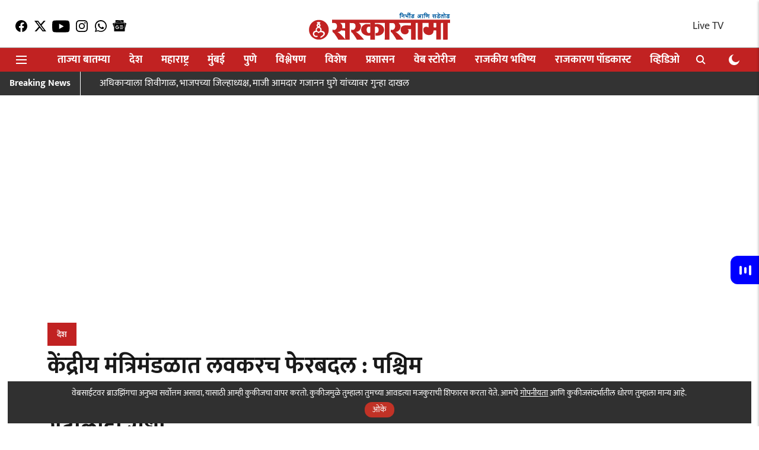

--- FILE ---
content_type: text/html; charset=utf-8
request_url: https://sarkarnama.esakal.com/desh/there-will-be-a-reshuffle-in-the-union-cabinet-soon-vd83
body_size: 104005
content:
<!DOCTYPE html>
<html lang="mr" dir="ltr">
<head>
    <meta charset="utf-8"/>
    <title>Union Cabinet : केंद्रीय मंत्रिमंडळात लवकरच फेरबदल : पश्चिम महाराष्ट्रातील एका नेत्याचा समावेश होणार; शिंदे गटालाही संधी  </title><link rel="canonical" href="https://sarkarnama.esakal.com/desh/there-will-be-a-reshuffle-in-the-union-cabinet-soon-vd83"/><meta name="author" content="सरकारनामा ब्यूरो"/><meta name="news_keywords" content="Central Minister,Cabinet Expansion,Narendra Modi,Bjp,Eknath Shinde"/><meta name="description" content="Eknath Shinde Group : शिंदे गटाला एक कॅबिनेट आणि एक राज्यमंत्रीपद किंवा एक कॅबिनेट आणि दोन राज्यमंत्रीपद भाजपकडून दिले जाणार असल्याची माहिती आहे."/><meta name="title" content="Union Cabinet : केंद्रीय मंत्रिमंडळात लवकरच फेरबदल : पश्चिम महाराष्ट्रातील एका नेत्याचा समावेश होणार; शिंदे गटालाही संधी  "/><meta name="keywords" content="Central Minister,Cabinet Expansion,Narendra Modi,Bjp,Eknath Shinde"/><meta property="og:type" content="article"/><meta property="og:url" content="https://sarkarnama.esakal.com/desh/there-will-be-a-reshuffle-in-the-union-cabinet-soon-vd83"/><meta property="og:title" content="केंद्रीय मंत्रिमंडळात लवकरच फेरबदल : पश्चिम महाराष्ट्रातील एका नेत्याचा समावेश होणार; शिंदे गटालाही संधी  "/><meta property="og:description" content="नवी दिल्ली : आगामी लोकसभा निवडणुकीच्या (Loksabha Election) पार्श्वभूमीवर केंद्रीय मंत्रिमंंडळात (Union Cabinet) लवकरच फेरबदल होण्याची शक्यता आहे. यात काही मंत्र"/><meta name="twitter:card" content="summary_large_image"/><meta name="twitter:title" content="केंद्रीय मंत्रिमंडळात लवकरच फेरबदल : पश्चिम महाराष्ट्रातील एका नेत्याचा समावेश होणार; शिंदे गटालाही संधी  "/><meta name="twitter:description" content="नवी दिल्ली : आगामी लोकसभा निवडणुकीच्या (Loksabha Election) पार्श्वभूमीवर केंद्रीय मंत्रिमंंडळात (Union Cabinet) लवकरच फेरबदल होण्याची शक्यता आहे. यात काही मंत्र"/><meta name="robots" content="max-image-preview:large"/><meta name="twitter:image" content="https://media.assettype.com/sarkarnama%2F2022-09%2F9ff0f851-876e-46d2-af85-da7a54397f72%2FUntitled_design___2022_09_24T135604_640.jpg?w=1200&amp;ar=40%3A21&amp;auto=format%2Ccompress&amp;ogImage=true&amp;mode=crop&amp;enlarge=true&amp;overlay=false&amp;overlay_position=bottom&amp;overlay_width=100"/><meta property="twitter:image:alt" content="Sarkarnama"/><meta property="og:image" content="https://media.assettype.com/sarkarnama%2F2022-09%2F9ff0f851-876e-46d2-af85-da7a54397f72%2FUntitled_design___2022_09_24T135604_640.jpg?w=1200&amp;ar=40%3A21&amp;auto=format%2Ccompress&amp;ogImage=true&amp;mode=crop&amp;enlarge=true&amp;overlay=false&amp;overlay_position=bottom&amp;overlay_width=100"/><meta property="og:image:width" content="1200"/><meta property="og:image:alt" content="Sarkarnama"/><meta name="twitter:creator" content="@SarkarnamaNews"/><meta name="twitter:site" content="@SarkarnamaNews"/><meta name="twitter:domain" content="https://sarkarnama.esakal.com"/><meta property="fb:app_id" content="409944027156938"/><meta property="og:site_name" content="Politics News on Sarkarnama"/><script type="application/ld+json">{"@context":"http://schema.org","@type":"BreadcrumbList","itemListElement":[{"@type":"ListItem","position":1,"name":"Home","item":"https://sarkarnama.esakal.com"},{"@type":"ListItem","position":2,"name":"देश","item":"https://sarkarnama.esakal.com/desh"},{"@type":"ListItem","position":3,"name":"केंद्रीय मंत्रिमंडळात लवकरच फेरबदल : पश्चिम महाराष्ट्रातील एका नेत्याचा समावेश होणार; शिंदे गटालाही संधी  ","item":"https://sarkarnama.esakal.com/desh/there-will-be-a-reshuffle-in-the-union-cabinet-soon-vd83"}]}</script><meta/><script type="application/ld+json">{"headline":"केंद्रीय मंत्रिमंडळात लवकरच फेरबदल : पश्चिम महाराष्ट्रातील एका नेत्याचा समावेश होणार; शिंदे गटालाही संधी  ","image":[{"@type":"ImageObject","url":"https://media.assettype.com/sarkarnama/2022-09/9ff0f851-876e-46d2-af85-da7a54397f72/Untitled_design___2022_09_24T135604_640.jpg?w=1200&h=675&auto=format%2Ccompress&fit=max&enlarge=true","width":"1200","height":"675"},{"@type":"ImageObject","url":"https://media.assettype.com/sarkarnama/2022-09/9ff0f851-876e-46d2-af85-da7a54397f72/Untitled_design___2022_09_24T135604_640.jpg?w=1200&h=900&auto=format%2Ccompress&fit=max&enlarge=true","width":"1200","height":"900"},{"@type":"ImageObject","url":"https://media.assettype.com/sarkarnama/2022-09/9ff0f851-876e-46d2-af85-da7a54397f72/Untitled_design___2022_09_24T135604_640.jpg?w=1200&h=1200&auto=format%2Ccompress&fit=max&enlarge=true","width":"1200","height":"1200"}],"url":"https://sarkarnama.esakal.com/desh/there-will-be-a-reshuffle-in-the-union-cabinet-soon-vd83","datePublished":"2022-09-24T13:54:36+05:30","mainEntityOfPage":{"@type":"WebPage","@id":"https://sarkarnama.esakal.com/desh/there-will-be-a-reshuffle-in-the-union-cabinet-soon-vd83"},"publisher":{"@type":"Organization","@context":"http://schema.org","name":"Politics News on Sarkarnama","url":"https://sarkarnama.esakal.com","logo":{"@context":"http://schema.org","@type":"ImageObject","author":"sarkarnama","contentUrl":"https://images.assettype.com/sarkarnama/2022-04/66f6026b-f9f8-49b7-ab67-63fac0bb8315/OM_LOGO_WEBSITE_300X56_SARKARNAMA.png","url":"https://images.assettype.com/sarkarnama/2022-04/66f6026b-f9f8-49b7-ab67-63fac0bb8315/OM_LOGO_WEBSITE_300X56_SARKARNAMA.png","name":"logo","width":"","height":""},"sameAs":["https://www.facebook.com/SarkarnamaNews","https://twitter.com/SarkarnamaNews","https://www.youtube.com/channel/UCzyyAyoJafObW5j76xaKTsQ","https://www.instagram.com/sarkarnamanews/","https://www.whatsapp.com/channel/0029VaBowRhBKfi4xK2v9Q1O","https://news.google.com/publications/CAAqBwgKMPb4pQwwiPG0BA?ceid=IN:mr&oc=3"],"id":"https://sarkarnama.esakal.com"},"author":[{"@type":"Person","givenName":"सरकारनामा ब्यूरो","name":"सरकारनामा ब्यूरो","url":"https://sarkarnama.esakal.com/author/srkaarnaamaa-byuuro"}],"keywords":"Central Minister,Cabinet Expansion,Narendra Modi,Bjp,Eknath Shinde","thumbnailUrl":"https://media.assettype.com/sarkarnama/2022-09/9ff0f851-876e-46d2-af85-da7a54397f72/Untitled_design___2022_09_24T135604_640.jpg?w=1200&h=675&auto=format%2Ccompress&fit=max&enlarge=true","articleBody":"नवी दिल्ली : आगामी लोकसभा निवडणुकीच्या (Loksabha Election) पार्श्वभूमीवर केंद्रीय मंत्रिमंंडळात (Union Cabinet) लवकरच फेरबदल होण्याची शक्यता आहे. यात काही मंत्र्यांना डच्चू देऊन नव्या लोकांना संधी मिळणार आहे. महाराष्ट्रातील (Maharashtra) काही मंत्र्यांना वगळून त्यांच्या ठिकाणी विदर्भ आणि पश्चिम महाराष्ट्रातील एक खासदारास मंत्रिपद मिळण्याची शक्यता वर्तविण्यात येत आहे. याशिवाय मुख्यमंत्री एकनाथ शिंदे (Eknath Shinde) गटालाही फेरबदलामध्ये समाविष्ठ करून घेतले जाणार असल्याचे विश्वसनीय सूत्रांकडून सांगण्यात आले. (There will be a reshuffle in the Union Cabinet soon).पंतप्रधान नरेंद्र मोदी यांच्या मंत्रिमंडळात ७७ मंत्र्यांचा समावेश आहे. आगामी लोकसभा निवडणुकीच्या दृष्टीकोनात या मंत्रिमंडळात लवकरच फेरबदल होणार असल्याची माहिती आहे. निष्क्रीय मंत्र्यांना नारळ देऊन निवडणुकीत विजय मिळवून देणाऱ्या खासदारांचा नव्या फेरबदलामध्ये समावेश होण्याची शक्यता वर्तविण्यात येत आहे. या फेरबदलात महाराष्ट्रातील काही मंत्र्यांना डच्चू मिळण्याची शक्यता आहे..खडसे-शहांच्या भेटीच्या चर्चेत नवा ट्विस्ट; आता पवारांच्या उपस्थितीत खडसे शहांना भेटणार!.फेरबदलात केंद्रीय मंत्रिमंडळात विदर्भाला मंत्रिपद मिळणार आहे. कारण विधानसभा निवडणुकीत भाजपला फटका बसला होता. तो पुन्हा बसू नये, यासाठी ही रणनीती असणार आहे. तसेच, पश्चिम महाराष्ट्रातील एका नेत्याचाही केंद्रीय मंत्रिमंडळात समावेश होणार असल्याचे बोलले जात आहे. मुख्यमंत्री एकनाथ शिंदे गटाचाही नव्या फेरबदलात समावेश होणार आहे. शिंदे गटाला एक कॅबिनेट आणि एक राज्यमंत्रीपद किंवा एक कॅबिनेट आणि दोन राज्यमंत्रीपद भाजपकडून दिले जाणार असल्याची माहिती मिळत आहे..खासदार नवनीत राणांविरोधात दुसऱ्यांदा अजामीनपात्र अटक वॉरंट.दरम्यान, ज्या मंत्र्यांची संपत्ती मंत्रिपद मिळाल्यानंतर वाढली आहे, त्याची माहिती संकलित करण्यात आलेली आहे. त्यामुळे मंत्रिपद मिळाल्यानंतर ज्यांची संपत्ती वाढली, अशा मंत्र्यांना डच्चू देण्यात येणार आहे. तसेच, ज्या मंत्र्यांची कामगिरी समाधानकारक नाही, अशा मंत्र्यांचीही या फेरबदलात गच्छंती होणार असल्याचे वृत्त ‘साम टीव्ही’ने दिले आहे.  .सरकारनामाचे सदस्य व्हाशॉपिंगसाठी &#39;सकाळ प्राईम डील्स&#39;च्या भन्नाट ऑफर्स पाहण्यासाठी क्लिक करा. Read Latest Marathi Political News, Breaking Political News from Maharashtra, India, Pune &amp; Mumbai at Sarkarnama. To Get Live Political Marathi News on Mobile, Download the Sarkarnama Mobile App for Android and IOS. सरकारनामा आता सर्व सोशल मीडिया प्लॅटफॉर्मवर. ताज्या राजकीय घडामोडींसाठी फेसबुक, ट्विटर, इन्स्टाग्राम, शेअर चॅट,  टेलिग्रामवर आणि व्हॉट्सॲप आम्हाला फॉलो करा. तसेच, सरकारनामा यूट्यूब चॅनेलला आजच सबस्क्राइब करा.","dateCreated":"2022-09-24T13:54:36+05:30","dateModified":"2022-09-24T13:54:36+05:30","name":"केंद्रीय मंत्रिमंडळात लवकरच फेरबदल : पश्चिम महाराष्ट्रातील एका नेत्याचा समावेश होणार; शिंदे गटालाही संधी  ","isPartOf":{"@type":"WebPage","url":"https://sarkarnama.esakal.com/desh/there-will-be-a-reshuffle-in-the-union-cabinet-soon-vd83","primaryImageOfPage":{"@type":"ImageObject","url":"https://media.assettype.com/sarkarnama/2022-09/9ff0f851-876e-46d2-af85-da7a54397f72/Untitled_design___2022_09_24T135604_640.jpg?w=1200&h=675&auto=format%2Ccompress&fit=max&enlarge=true","width":"1200","height":"675"}},"articleSection":"देश","alternativeHeadline":"","description":null,"@type":"NewsArticle","@context":"http://schema.org"}</script><link rel="amphtml" href="https://sarkarnama.esakal.com/amp/story/desh/there-will-be-a-reshuffle-in-the-union-cabinet-soon-vd83"/>
    <link href="/manifest.json" rel="manifest">
    <link rel="icon" href="/favicon.ico" type="image/x-icon">
    <meta content="width=device-width, initial-scale=1" name="viewport">
    <meta name="apple-mobile-web-app-capable" content="yes">
    <meta name="apple-mobile-web-app-status-bar-style" content="black">
    <meta name="apple-mobile-web-app-title" content="sarkarnama">
    <meta name="theme-color" content="#ffffff">

    

    


            
  
        <script async src="//pagead2.googlesyndication.com/pagead/js/adsbygoogle.js"></script>
        <script>
        (adsbygoogle = window.adsbygoogle || []).push({
          google_ad_client: "ca-pub-0327893541412000",
          enable_page_level_ads: true
        });
        </script>
  


    <link data-react-helmet="true" rel="preload" as="image" imagesrcset="//media.assettype.com/sarkarnama%2F2022-09%2F9ff0f851-876e-46d2-af85-da7a54397f72%2FUntitled_design___2022_09_24T135604_640.jpg?w=480&amp;auto=format%2Ccompress&amp;fit=max 480w,//media.assettype.com/sarkarnama%2F2022-09%2F9ff0f851-876e-46d2-af85-da7a54397f72%2FUntitled_design___2022_09_24T135604_640.jpg?w=640&amp;auto=format%2Ccompress&amp;fit=max 640w,//media.assettype.com/sarkarnama%2F2022-09%2F9ff0f851-876e-46d2-af85-da7a54397f72%2FUntitled_design___2022_09_24T135604_640.jpg?w=768&amp;auto=format%2Ccompress&amp;fit=max 768w,//media.assettype.com/sarkarnama%2F2022-09%2F9ff0f851-876e-46d2-af85-da7a54397f72%2FUntitled_design___2022_09_24T135604_640.jpg?w=1024&amp;auto=format%2Ccompress&amp;fit=max 1024w,//media.assettype.com/sarkarnama%2F2022-09%2F9ff0f851-876e-46d2-af85-da7a54397f72%2FUntitled_design___2022_09_24T135604_640.jpg?w=1200&amp;auto=format%2Ccompress&amp;fit=max 1200w" imagesizes="(max-width: 768px) 100vw, 50vw"/>
    <!-- Styles for CLS start-->
    <style>
        :root {
            --logoWidth: ;
            --logoHeight: ;
        }
        .header-height {
            height: 48px !important;
        }
        .sticky-header-height {
            height:  48px !important;
        }
        .logoHeight {
            max-height: 32px !important;
            max-width: 190px !important;
        }
        @media (min-width: 768px) {
            :root {
                --logoWidth: ;
                --logoHeight: ;
            }
            .header-height {
                height: 73px !important;
            }
            .sticky-header-height {
                height: 113px !important;
            }
            .logoHeight {
                max-height: 56px !important;
                max-width: 300px !important;
            }
        }
    </style>
   <!-- Styles for CLS end-->

    <style>
         
        /* devanagari */
@font-face {
  font-family: 'Mukta';
  font-style: normal;
  font-weight: 400;
  src: url(https://fonts.gstatic.com/s/mukta/v17/iJWKBXyXfDDVXbnArXyi0A.woff2) format('woff2');
  unicode-range: U+0900-097F, U+1CD0-1CF9, U+200C-200D, U+20A8, U+20B9, U+20F0, U+25CC, U+A830-A839, U+A8E0-A8FF, U+11B00-11B09;
font-display: swap; }
/* latin-ext */
@font-face {
  font-family: 'Mukta';
  font-style: normal;
  font-weight: 400;
  src: url(https://fonts.gstatic.com/s/mukta/v17/iJWKBXyXfDDVXbnPrXyi0A.woff2) format('woff2');
  unicode-range: U+0100-02BA, U+02BD-02C5, U+02C7-02CC, U+02CE-02D7, U+02DD-02FF, U+0304, U+0308, U+0329, U+1D00-1DBF, U+1E00-1E9F, U+1EF2-1EFF, U+2020, U+20A0-20AB, U+20AD-20C0, U+2113, U+2C60-2C7F, U+A720-A7FF;
font-display: swap; }
/* latin */
@font-face {
  font-family: 'Mukta';
  font-style: normal;
  font-weight: 400;
  src: url(https://fonts.gstatic.com/s/mukta/v17/iJWKBXyXfDDVXbnBrXw.woff2) format('woff2');
  unicode-range: U+0000-00FF, U+0131, U+0152-0153, U+02BB-02BC, U+02C6, U+02DA, U+02DC, U+0304, U+0308, U+0329, U+2000-206F, U+20AC, U+2122, U+2191, U+2193, U+2212, U+2215, U+FEFF, U+FFFD;
font-display: swap; }
/* devanagari */
@font-face {
  font-family: 'Mukta';
  font-style: normal;
  font-weight: 700;
  src: url(https://fonts.gstatic.com/s/mukta/v17/iJWHBXyXfDDVXbF6iGmc8WDm7Q.woff2) format('woff2');
  unicode-range: U+0900-097F, U+1CD0-1CF9, U+200C-200D, U+20A8, U+20B9, U+20F0, U+25CC, U+A830-A839, U+A8E0-A8FF, U+11B00-11B09;
font-display: swap; }
/* latin-ext */
@font-face {
  font-family: 'Mukta';
  font-style: normal;
  font-weight: 700;
  src: url(https://fonts.gstatic.com/s/mukta/v17/iJWHBXyXfDDVXbF6iGmT8WDm7Q.woff2) format('woff2');
  unicode-range: U+0100-02BA, U+02BD-02C5, U+02C7-02CC, U+02CE-02D7, U+02DD-02FF, U+0304, U+0308, U+0329, U+1D00-1DBF, U+1E00-1E9F, U+1EF2-1EFF, U+2020, U+20A0-20AB, U+20AD-20C0, U+2113, U+2C60-2C7F, U+A720-A7FF;
font-display: swap; }
/* latin */
@font-face {
  font-family: 'Mukta';
  font-style: normal;
  font-weight: 700;
  src: url(https://fonts.gstatic.com/s/mukta/v17/iJWHBXyXfDDVXbF6iGmd8WA.woff2) format('woff2');
  unicode-range: U+0000-00FF, U+0131, U+0152-0153, U+02BB-02BC, U+02C6, U+02DA, U+02DC, U+0304, U+0308, U+0329, U+2000-206F, U+20AC, U+2122, U+2191, U+2193, U+2212, U+2215, U+FEFF, U+FFFD;
font-display: swap; }
/* devanagari */
@font-face {
  font-family: 'Mukta';
  font-style: normal;
  font-weight: 400;
  src: url(https://fonts.gstatic.com/s/mukta/v17/iJWKBXyXfDDVXbnArXyi0A.woff2) format('woff2');
  unicode-range: U+0900-097F, U+1CD0-1CF9, U+200C-200D, U+20A8, U+20B9, U+20F0, U+25CC, U+A830-A839, U+A8E0-A8FF, U+11B00-11B09;
font-display: swap; }
/* latin-ext */
@font-face {
  font-family: 'Mukta';
  font-style: normal;
  font-weight: 400;
  src: url(https://fonts.gstatic.com/s/mukta/v17/iJWKBXyXfDDVXbnPrXyi0A.woff2) format('woff2');
  unicode-range: U+0100-02BA, U+02BD-02C5, U+02C7-02CC, U+02CE-02D7, U+02DD-02FF, U+0304, U+0308, U+0329, U+1D00-1DBF, U+1E00-1E9F, U+1EF2-1EFF, U+2020, U+20A0-20AB, U+20AD-20C0, U+2113, U+2C60-2C7F, U+A720-A7FF;
font-display: swap; }
/* latin */
@font-face {
  font-family: 'Mukta';
  font-style: normal;
  font-weight: 400;
  src: url(https://fonts.gstatic.com/s/mukta/v17/iJWKBXyXfDDVXbnBrXw.woff2) format('woff2');
  unicode-range: U+0000-00FF, U+0131, U+0152-0153, U+02BB-02BC, U+02C6, U+02DA, U+02DC, U+0304, U+0308, U+0329, U+2000-206F, U+20AC, U+2122, U+2191, U+2193, U+2212, U+2215, U+FEFF, U+FFFD;
font-display: swap; }
/* devanagari */
@font-face {
  font-family: 'Mukta';
  font-style: normal;
  font-weight: 700;
  src: url(https://fonts.gstatic.com/s/mukta/v17/iJWHBXyXfDDVXbF6iGmc8WDm7Q.woff2) format('woff2');
  unicode-range: U+0900-097F, U+1CD0-1CF9, U+200C-200D, U+20A8, U+20B9, U+20F0, U+25CC, U+A830-A839, U+A8E0-A8FF, U+11B00-11B09;
font-display: swap; }
/* latin-ext */
@font-face {
  font-family: 'Mukta';
  font-style: normal;
  font-weight: 700;
  src: url(https://fonts.gstatic.com/s/mukta/v17/iJWHBXyXfDDVXbF6iGmT8WDm7Q.woff2) format('woff2');
  unicode-range: U+0100-02BA, U+02BD-02C5, U+02C7-02CC, U+02CE-02D7, U+02DD-02FF, U+0304, U+0308, U+0329, U+1D00-1DBF, U+1E00-1E9F, U+1EF2-1EFF, U+2020, U+20A0-20AB, U+20AD-20C0, U+2113, U+2C60-2C7F, U+A720-A7FF;
font-display: swap; }
/* latin */
@font-face {
  font-family: 'Mukta';
  font-style: normal;
  font-weight: 700;
  src: url(https://fonts.gstatic.com/s/mukta/v17/iJWHBXyXfDDVXbF6iGmd8WA.woff2) format('woff2');
  unicode-range: U+0000-00FF, U+0131, U+0152-0153, U+02BB-02BC, U+02C6, U+02DA, U+02DC, U+0304, U+0308, U+0329, U+2000-206F, U+20AC, U+2122, U+2191, U+2193, U+2212, U+2215, U+FEFF, U+FFFD;
font-display: swap; }

        
        body.fonts-loaded {--primaryFont: "Mukta", -apple-system, BlinkMacSystemFont, 'Segoe UI', 'Roboto', 'Oxygen', 'Ubuntu', 'Cantarell',
  'Fira Sans', 'Droid Sans', 'Helvetica Neue', sans-serif;--secondaryFont: "Mukta", -apple-system, BlinkMacSystemFont, 'Segoe UI', 'Roboto', 'Oxygen', 'Ubuntu', 'Cantarell',
  'Fira Sans', 'Droid Sans', 'Helvetica Neue', sans-serif;--fontsize-larger: 24px;--fontsize-halfjumbo: 32px;--fontsize-largest: 29px;--fontsize-smaller: 11px;--fontsize-small: 13px;--fontsize-medium: 16px;}
        #sw-wrapper{position:fixed;background-color:#fff;align-items:center;margin:0 40px 48px;width:294px;height:248px;box-shadow:0 0 10px 0 rgba(0,0,0,.19);bottom:0;z-index:1001;flex-direction:column;display:none;right:0}.sw-app{font-weight:700;text-transform:capitalize}.sw-url{color:#858585;font-size:12px}#sw-wrapper .sw-wrapper--image{width:56px;margin-bottom:10px}#sw-wrapper #service-worker-popup{position:absolute;border:0;border-radius:0;bottom:32px;background-color:var(--primaryColor,#2c61ad)}#sw-wrapper #close-dialog{align-self:flex-end;border:0;background-color:transparent;color:var(--primaryColor,#000);padding:12px}#sw-wrapper #close-dialog svg{width:24px}@media (min-width:320px) and (max-width:767px){#sw-wrapper{position:fixed;background-color:#fff;width:100%;align-items:center;justify-content:start;height:248px;bottom:0;z-index:1001;flex-direction:column;margin:0}}
        </style>
    <style>
        /*! normalize.css v7.0.0 | MIT License | github.com/necolas/normalize.css */html{-ms-text-size-adjust:100%;-webkit-text-size-adjust:100%;line-height:1.15}article,aside,footer,header,nav,section{display:block}h1{font-size:2em;margin:.67em 0}figcaption,figure,main{display:block}figure{margin:1em 40px}hr{box-sizing:content-box;height:0;overflow:visible}pre{font-family:monospace;font-size:1em}a{-webkit-text-decoration-skip:objects;background-color:transparent}abbr[title]{border-bottom:none;text-decoration:underline;text-decoration:underline dotted}b,strong{font-weight:bolder}code,kbd,samp{font-family:monospace;font-size:1em}dfn{font-style:italic}mark{background-color:#ff0;color:#000}small{font-size:80%}sub,sup{font-size:75%;line-height:0;position:relative;vertical-align:baseline}sub{bottom:-.25em}sup{top:-.5em}audio,video{display:inline-block}audio:not([controls]){display:none;height:0}img{border-style:none}svg:not(:root){overflow:hidden}button,input,optgroup,select,textarea{font-family:var(--primaryFont);font-size:100%;line-height:1.15;margin:0}button,input{overflow:visible}button,select{text-transform:none}[type=reset],[type=submit],button,html [type=button]{-webkit-appearance:button}[type=button]::-moz-focus-inner,[type=reset]::-moz-focus-inner,[type=submit]::-moz-focus-inner,button::-moz-focus-inner{border-style:none;padding:0}[type=button]:-moz-focusring,[type=reset]:-moz-focusring,[type=submit]:-moz-focusring,button:-moz-focusring{outline:1px dotted ButtonText}fieldset{padding:.35em .75em .625em}legend{box-sizing:border-box;color:inherit;display:table;max-width:100%;padding:0;white-space:normal}progress{display:inline-block;vertical-align:baseline}textarea{overflow:auto}[type=checkbox],[type=radio]{box-sizing:border-box;padding:0}[type=number]::-webkit-inner-spin-button,[type=number]::-webkit-outer-spin-button{height:auto}[type=search]{-webkit-appearance:textfield;outline-offset:-2px}[type=search]::-webkit-search-cancel-button,[type=search]::-webkit-search-decoration{-webkit-appearance:none}::-webkit-file-upload-button{-webkit-appearance:button;font:inherit}details,menu{display:block}summary{display:list-item}canvas{display:inline-block}[hidden],template{display:none}:root{--transparentBlack:rgba(53,53,53,.5);--blackTransparent:rgba(0,0,0,.2);--rgbBlack:0,0,0;--rgbWhite:255,255,255;--white:#fff;--black:#000;--shaded-grey:#6f6d70;--base-blue:#2f73e4;--slighty-darker-blue:#4860bc;--gray-light:#818181;--grey:#dadada;--light-blue:#e7e7f6;--orange:#e84646;--light-gray:#333;--off-grey:#dadee1;--lighter-gray:#797979;--darkest-gray:#333;--darker-gray:#313131;--faded-gray:#0f0f0f;--red:#ff7171;--bright-red:#de0c0b;--blue:#023048;--gray:#5c5c5c;--gray-darkest:#232323;--gray-lighter:#a4a4a4;--gray-lightest:#e9e6e6;--facebook:#4e71a8;--twitter:#1cb7eb;--linkedin:#0077b5;--whatsapp:#25d366;--concrete:#f2f2f2;--tundora:#4c4c4c;--greyBlack:#464646;--gray-whiter:#d8d8d8;--gray-white-fa:#fafafa;--lightBlue:#5094fb;--whitest:#eaeaea;--darkBlue:#132437;--paragraphColor:#4d4d4d;--success:#2dbe65;--defaultDarkBackground:#262626;--defaultDarkBorder:rgba(161,175,194,.1);--font-size-smaller:12px;--font-size-small:14px;--font-size-base:16px;--font-size-medium:18px;--fontsize-large:24px;--fontsize-larger:32px;--oneColWidth:73px;--sevenColWidth:655px;--outerSpace:calc(50vw - 594px);--headerWidth:122px;--headerLargeWidth:190px;--headerHeight:32px;--bold:bold;--normal:normal}@media (min-width:768px){:root{--headerWidth:300px;--headerHeight:56px;--headerLargeWidth:300px}}html{font-size:100%}body{font-family:var(--primaryFont);font-size:1rem;font-weight:400;line-height:var(--bodyLineHeight);text-rendering:auto}h1,h2,h3,h4,h5,h6,ol,p,ul{font-weight:400;margin:0;padding:0}h1{font-size:2.25rem;font-weight:300;line-height:1.38889rem}h1,h2{font-family:var(--primaryFont)}h2{font-size:2rem;line-height:2.22222rem;padding:.75rem 0 .5rem}h3{font-family:var(--primaryFont);font-size:1.8125rem;line-height:1.24138rem;word-break:normal}h4{font-size:1.5rem}h4,h5{font-weight:700;line-height:1.33333rem}h5{font-size:1.125rem}h6{font-size:.8125rem;line-height:1.23077rem}p{font-size:1rem;line-height:var(--bodyLineHeight)}li,p{font-family:var(--primaryFont)}:root{--zIndex-60:600;--zIndex-header-item:601;--zIndex-social:499;--zIndex-social-popup:1000;--zIndex-sub-menu:9;--zIndex-99:99;--zIndex-search:999;--zIndex-menu:2;--zIndex-loader-overlay:1100}.play-icon{position:relative}.play-icon:after,.play-icon:before{content:"";display:block;left:50%;position:absolute;top:50%;transform:translateX(-50%) translateY(-50%)}.play-icon:before{background:#000;border-radius:50%;height:46px;opacity:.8;width:46px;z-index:10}@media (min-width:768px){.play-icon:before{height:60px;width:60px}}.play-icon:after{border-bottom:7px solid transparent;border-left:11px solid #fff;border-top:7px solid transparent;height:0;margin-left:2px;width:0;z-index:11}@media (min-width:768px){.play-icon:after{border-bottom:9px solid transparent;border-left:15px solid #fff;border-top:9px solid transparent}}.play-icon--small:before{height:46px;width:46px}@media (min-width:768px){.play-icon--small:before{height:46px;width:46px}}.play-icon--small:after{border-bottom:7px solid transparent;border-left:11px solid #fff;border-top:7px solid transparent}@media (min-width:768px){.play-icon--small:after{border-bottom:9px solid transparent;border-left:15px solid #fff;border-top:9px solid transparent}}.play-icon--medium:before{height:46px;width:46px}@media (min-width:768px){.play-icon--medium:before{height:65px;width:65px}}.play-icon--medium:after{border-bottom:7px solid transparent;border-left:11px solid #fff;border-top:7px solid transparent}@media (min-width:768px){.play-icon--medium:after{border-bottom:13px solid transparent;border-left:20px solid #fff;border-top:13px solid transparent}}.play-icon--large:before{height:46px;width:46px}@media (min-width:768px){.play-icon--large:before{height:100px;width:100px}}.play-icon--large:after{border-bottom:7px solid transparent;border-left:11px solid #fff;border-top:7px solid transparent}@media (min-width:768px){.play-icon--large:after{border-bottom:15px solid transparent;border-left:22px solid #fff;border-top:15px solid transparent}}.component-wrapper{overflow:auto;padding:32px 15px}.component-wrapper,.maxwidth-wrapper{margin-left:auto;margin-right:auto;max-width:1172px}.component-wrapper-fluid{margin-bottom:15px}@media (min-width:768px){.component-wrapper-fluid{padding-top:15px}}.card-background-color{background-color:var(--white)}.card>:nth-child(3){clear:both;content:""}.app-ad{overflow:hidden;text-align:center;width:100%}.app-ad--vertical{padding-bottom:15px;text-align:center}@media (min-width:768px){.app-ad--vertical{text-align:right}}.app-ad--mrec .adBox,.app-ad--mrec .adbutler-wrapper{padding:30px 0}.app-ad--story-mrec .adBox,.app-ad--story-mrec .adbutler-wrapper{padding-bottom:35px}.app-ad--leaderboard .adBox,.app-ad--leaderboard .adbutler-wrapper{padding:8px}.app-ad--horizontal{clear:both}.app-ad--horizontal .adBox,.app-ad--horizontal .adbutler-wrapper{padding:15px 0}.app-ad--story-horizontal .adBox,.app-ad--story-horizontal .adbutler-wrapper{padding-bottom:25px}.app-ad--grid-horizontal{grid-column:1/4}.video-play-icon{display:block;position:relative}.video-play-icon:before{background-size:88px;content:"";display:block;height:90px;left:50%;position:absolute;top:50%;transform:translate(-50%,-50%);width:90px;z-index:10}.qt-button{border-radius:100px;color:#fff;font-family:var(--primaryFont);font-size:1rem;font-weight:300;padding:10px 28px;text-align:center}.qt-button:hover{cursor:pointer}.qt-button--primary{background:#2f73e4}.qt-button--secondary{background:#2f73e4;border:1px solid #fff}.qt-button--transparent{background:transparent;border:2px solid #2f73e4;color:#2f73e4}.overlay{background:rgba(0,0,0,.09);display:none;height:100%;left:0;position:fixed;top:0;width:100%;z-index:600}.overlay--active{display:block}.sidebar{height:100%;left:0;overflow:scroll;padding:50px 48px;position:fixed;top:0;transform:translateX(-100%);transition:transform 375ms cubic-bezier(0,0,.2,1);width:100%;z-index:601}@media (min-width:768px){.sidebar{width:445px}}.sidebar.open{background-color:var(--headerBackgroundColor,#fff);color:var(--headerTextColor,#333);transform:translateX(0);transition:transform 375ms cubic-bezier(.4,0,1,1)}.ltr-side-bar{left:auto;right:0;transform:translateX(100%)}.ltr-arrow{left:0;position:absolute;right:unset}.sidebar.open.ltr-side-bar{transform:translateX(0)}.sidebar__nav__logo{font-family:var(--primaryFont);font-size:2.125rem;font-weight:700;margin-bottom:60px}.sidebar__nav__logo:after,.sidebar__nav__logo:before{content:"";display:table}.sidebar__nav__logo:after{clear:both}.sidebar__nav__logo .logo{color:#2f73e4;display:inline-block;float:left;font-family:var(--primaryFont);font-size:2.125rem;font-weight:700;max-width:210px;padding:0}.sidebar__nav__logo .logo .app-logo__element{max-height:85px;object-fit:contain}.sidebar__nav__logo .close{color:var(--headerIconColor,#a9a9a9);cursor:pointer;float:right;font-weight:300;height:22px;position:relative;top:16px;width:22px}.sidebar__social li{display:inline-block}.sidebar__social li a{margin-right:25px}ul.sidebar__info{border-top:2px solid #2f73e4;margin:0 0 50px;padding-top:30px}ul.sidebar__info li a{font-size:1.375rem!important;font-weight:300}ul.submenu li a{color:var(--headerTextColor,#a9a9a9);font-size:1.375rem;padding-bottom:25px}.sidebar__nav{font-family:var(--primaryFont)}.sidebar__nav ul{list-style:none;margin:0;padding:0}.sidebar__nav ul li{clear:both}.sidebar__nav ul li a,.sidebar__nav ul li span{cursor:pointer;display:block;font-size:1.625rem;font-weight:300;padding-bottom:30px}.sidebar__nav ul li a:hover,.sidebar__nav ul li span:hover{color:var(--headerIconColor,#a9a9a9)}.sidebar__nav ul li.has--submenu .submenu-arrow{float:right}.sidebar__nav ul li.has--submenu a,.sidebar__nav ul li.has--submenu div{display:flex;justify-content:space-between}.sidebar__nav ul li.has--submenu .submenu-arrow:after{border-style:solid;border-width:.07em .07em 0 0;color:#9e9e9e;content:"";display:inline-block;float:right;height:.45em;position:relative;top:.45em;transform:rotate(135deg);transition:transform .3s;vertical-align:top;width:.45em;will-change:transform}.sidebar__nav ul li.has--submenu.open .submenu-arrow:after{top:.65em;transform:rotate(315deg)}ul.submenu li a:hover{color:var(--headerIconColor,#a9a9a9)}ul.submenu{display:none;padding-left:38px}input,ul.submenu--show{display:block}input{background:#fff;border:none;border-radius:4px;color:#a3a3a3;font-weight:300;padding:10px 15px;width:100%}button{border-radius:100px;color:#fff;font-size:1rem;padding:10px 27px}.qt-search{align-items:center;display:flex;position:relative}.qt-search__form-wrapper{width:100%}.qt-search__form-wrapper form input{background-color:transparent;border-bottom:1px solid #d8d8d8;border-radius:0;font-size:32px;font-weight:700;opacity:.5;outline:none;padding:8px 0}.qt-search__form .search-icon{background:transparent;border:none;cursor:pointer;height:24px;outline:none;position:absolute;right:0;top:0;width:24px}html[dir=rtl] .search-icon{left:0;right:auto}.loader-overlay-container{align-items:center;background-color:rgba(0,0,0,.8);bottom:0;display:flex;flex-direction:column-reverse;justify-content:center;left:0;position:fixed;right:0;top:0;z-index:var(--zIndex-loader-overlay)}.spinning-loader{animation:spinAnimation 1.1s ease infinite;border-radius:50%;font-size:10px;height:1em;position:relative;text-indent:-9999em;transform:translateZ(0);width:1em}@keyframes spinAnimation{0%,to{box-shadow:0 -2.6em 0 0 var(--white),1.8em -1.8em 0 0 var(--blackTransparent),2.5em 0 0 0 var(--blackTransparent),1.75em 1.75em 0 0 var(--blackTransparent),0 2.5em 0 0 var(--blackTransparent),-1.8em 1.8em 0 0 var(--blackTransparent),-2.6em 0 0 0 hsla(0,0%,100%,.5),-1.8em -1.8em 0 0 hsla(0,0%,100%,.7)}12.5%{box-shadow:0 -2.6em 0 0 hsla(0,0%,100%,.7),1.8em -1.8em 0 0 var(--white),2.5em 0 0 0 var(--blackTransparent),1.75em 1.75em 0 0 var(--blackTransparent),0 2.5em 0 0 var(--blackTransparent),-1.8em 1.8em 0 0 var(--blackTransparent),-2.6em 0 0 0 var(--blackTransparent),-1.8em -1.8em 0 0 hsla(0,0%,100%,.5)}25%{box-shadow:0 -2.6em 0 0 hsla(0,0%,100%,.5),1.8em -1.8em 0 0 hsla(0,0%,100%,.7),2.5em 0 0 0 var(--white),1.75em 1.75em 0 0 var(--blackTransparent),0 2.5em 0 0 var(--blackTransparent),-1.8em 1.8em 0 0 var(--blackTransparent),-2.6em 0 0 0 var(--blackTransparent),-1.8em -1.8em 0 0 var(--blackTransparent)}37.5%{box-shadow:0 -2.6em 0 0 var(--blackTransparent),1.8em -1.8em 0 0 hsla(0,0%,100%,.5),2.5em 0 0 0 hsla(0,0%,100%,.7),1.75em 1.75em 0 0 var(--white),0 2.5em 0 0 var(--blackTransparent),-1.8em 1.8em 0 0 var(--blackTransparent),-2.6em 0 0 0 var(--blackTransparent),-1.8em -1.8em 0 0 var(--blackTransparent)}50%{box-shadow:0 -2.6em 0 0 var(--blackTransparent),1.8em -1.8em 0 0 var(--blackTransparent),2.5em 0 0 0 hsla(0,0%,100%,.5),1.75em 1.75em 0 0 hsla(0,0%,100%,.7),0 2.5em 0 0 var(--white),-1.8em 1.8em 0 0 var(--blackTransparent),-2.6em 0 0 0 var(--blackTransparent),-1.8em -1.8em 0 0 var(--blackTransparent)}62.5%{box-shadow:0 -2.6em 0 0 var(--blackTransparent),1.8em -1.8em 0 0 var(--blackTransparent),2.5em 0 0 0 var(--blackTransparent),1.75em 1.75em 0 0 hsla(0,0%,100%,.5),0 2.5em 0 0 hsla(0,0%,100%,.7),-1.8em 1.8em 0 0 var(--white),-2.6em 0 0 0 var(--blackTransparent),-1.8em -1.8em 0 0 var(--blackTransparent)}75%{box-shadow:0 -2.6em 0 0 var(--blackTransparent),1.8em -1.8em 0 0 var(--blackTransparent),2.5em 0 0 0 var(--blackTransparent),1.75em 1.75em 0 0 var(--blackTransparent),0 2.5em 0 0 hsla(0,0%,100%,.5),-1.8em 1.8em 0 0 hsla(0,0%,100%,.7),-2.6em 0 0 0 var(--white),-1.8em -1.8em 0 0 var(--blackTransparent)}87.5%{box-shadow:0 -2.6em 0 0 var(--blackTransparent),1.8em -1.8em 0 0 var(--blackTransparent),2.5em 0 0 0 var(--blackTransparent),1.75em 1.75em 0 0 var(--blackTransparent),0 2.5em 0 0 var(--blackTransparent),-1.8em 1.8em 0 0 hsla(0,0%,100%,.5),-2.6em 0 0 0 hsla(0,0%,100%,.7),-1.8em -1.8em 0 0 var(--white)}}.icon.loader{fill:var(--primaryColor);height:50px;left:calc(50% - 50px);position:fixed;top:calc(50% - 25px);width:100px}:root{--arrow-c-brand1:#ff214b;--arrow-c-brand2:#1bbb87;--arrow-c-brand3:#6fe7c0;--arrow-c-brand4:#f6f8ff;--arrow-c-brand5:#e9e9e9;--arrow-c-accent1:#2fd072;--arrow-c-accent2:#f5a623;--arrow-c-accent3:#f81010;--arrow-c-accent4:#d71212;--arrow-c-accent5:#f2f2f2;--arrow-c-accent6:#e8eaed;--arrow-c-mono1:#000;--arrow-c-mono2:rgba(0,0,0,.9);--arrow-c-mono3:rgba(0,0,0,.7);--arrow-c-mono4:rgba(0,0,0,.6);--arrow-c-mono5:rgba(0,0,0,.3);--arrow-c-mono6:rgba(0,0,0,.2);--arrow-c-mono7:rgba(0,0,0,.1);--arrow-c-invert-mono1:#fff;--arrow-c-invert-mono2:hsla(0,0%,100%,.9);--arrow-c-invert-mono3:hsla(0,0%,100%,.7);--arrow-c-invert-mono4:hsla(0,0%,100%,.6);--arrow-c-invert-mono5:hsla(0,0%,100%,.3);--arrow-c-invert-mono6:hsla(0,0%,100%,.2);--arrow-c-invert-mono7:hsla(0,0%,100%,.1);--arrow-c-invert-mono8:#dedede;--arrow-c-invert-mono9:hsla(0,0%,87%,.1);--arrow-c-dark:#0d0d0d;--arrow-c-light:#fff;--arrow-spacing-xxxs:2px;--arrow-spacing-xxs:4px;--arrow-spacing-xs:8px;--arrow-spacing-s:12px;--arrow-spacing-m:16px;--arrow-spacing-20:20px;--arrow-spacing-l:24px;--arrow-spacing-xl:32px;--arrow-spacing-28:28px;--arrow-spacing-48:48px;--arrow-spacing-40:40px;--arrow-spacing-96:96px;--arrow-fs-tiny:14px;--arrow-fs-xs:16px;--arrow-fs-s:18px;--arrow-fs-m:20px;--arrow-fs-l:24px;--arrow-fs-xl:26px;--arrow-fs-xxl:30px;--arrow-fs-huge:32px;--arrow-fs-big:40px;--arrow-fs-jumbo:54px;--arrow-fs-28:28px;--arrow-typeface-primary:-apple-system,BlinkMacSystemFont,"Helvetica Neue",Helvetica,Arial,sans-serif;--arrow-typeface-secondary:Verdana,Geneva,Tahoma,sans-serif;--arrow-sans-serif:sans-serif;--arrow-lh-1:1;--arrow-lh-2:1.2;--arrow-lh-3:1.3;--arrow-lh-4:1.4;--arrow-lh-5:1.5;--arrow-fw-light:300;--arrow-fw-normal:400;--arrow-fw-500:500;--arrow-fw-semi-bold:600;--arrow-fw-bold:700;--light-border:var(--arrow-c-invert-mono7);--dark-border:var(--arrow-c-mono7);--fallback-img:#e8e8e8;--z-index-9:9;--z-index-1:1}.arrow-component{-webkit-font-smoothing:antialiased;-moz-osx-font-smoothing:grayscale;-moz-font-feature-settings:"liga" on;font-family:var(--arrow-typeface-primary);font-weight:var(--arrow-fw-normal);text-rendering:optimizeLegibility}.arrow-component h1,.arrow-component h2,.arrow-component h3,.arrow-component h4,.arrow-component h5,.arrow-component h6,.arrow-component ol,.arrow-component ul{font-family:var(--arrow-typeface-primary)}.arrow-component li,.arrow-component p{font-size:var(--arrow-fs-xs);line-height:var(--arrow-lh-1)}.arrow-component figure{margin:0;padding:0}.arrow-component h1{font-size:var(--arrow-fs-28);font-stretch:normal;font-style:normal;font-weight:var(--arrow-fw-bold);letter-spacing:normal;line-height:var(--arrow-lh-3)}@media only screen and (min-width:768px){.arrow-component h1{font-size:var(--arrow-fs-big)}}.arrow-component h2{font-size:var(--arrow-fs-l);font-stretch:normal;font-style:normal;font-weight:var(--arrow-fw-bold);letter-spacing:normal;line-height:var(--arrow-lh-3)}@media only screen and (min-width:768px){.arrow-component h2{font-size:var(--arrow-fs-huge)}}.arrow-component h3{font-size:var(--arrow-fs-m);font-stretch:normal;font-style:normal;font-weight:var(--arrow-fw-bold);letter-spacing:normal;line-height:var(--arrow-lh-3)}@media only screen and (min-width:768px){.arrow-component h3{font-size:var(--arrow-fs-l)}}.arrow-component h4{font-size:var(--arrow-fs-s);font-stretch:normal;font-style:normal;font-weight:var(--arrow-fw-bold);letter-spacing:normal;line-height:var(--arrow-lh-3)}@media only screen and (min-width:768px){.arrow-component h4{font-size:var(--arrow-fs-m)}}.arrow-component h5{font-size:var(--arrow-fs-xs);font-stretch:normal;font-style:normal;font-weight:var(--arrow-fw-bold);letter-spacing:normal;line-height:var(--arrow-lh-3)}@media only screen and (min-width:768px){.arrow-component h5{font-size:var(--arrow-fs-s)}}.arrow-component h6{font-size:var(--arrow-fs-xs);font-weight:var(--arrow-fw-bold);line-height:var(--arrow-lh-3)}.arrow-component h6,.arrow-component p{font-stretch:normal;font-style:normal;letter-spacing:normal}.arrow-component p{font-family:var(--arrow-typeface-secondary);font-size:var(--arrow-fs-m);font-weight:400;line-height:var(--arrow-lh-5);word-break:break-word}.arrow-component.full-width-with-padding{margin-left:calc(-50vw + 50%);margin-right:calc(-50vw + 50%);padding:var(--arrow-spacing-m) calc(50vw - 50%) var(--arrow-spacing-xs) calc(50vw - 50%)}.p-alt{font-size:var(--arrow-fs-xs);font-stretch:normal;font-style:normal;font-weight:400;letter-spacing:normal;line-height:var(--arrow-lh-5)}.author-name,.time{font-weight:400}.author-name,.section-tag,.time{font-size:var(--arrow-fs-tiny);font-stretch:normal;font-style:normal;letter-spacing:normal}.section-tag{font-weight:700;line-height:normal}.arr-hidden-desktop{display:none}@media only screen and (max-width:768px){.arr-hidden-desktop{display:block}}.arr-hidden-mob{display:block}@media only screen and (max-width:768px){.arr-hidden-mob{display:none}}.arr-custom-style a{border-bottom:1px solid var(--arrow-c-mono2);color:var(--arrow-c-mono2)}.arr-story-grid{grid-column-gap:var(--arrow-spacing-l);display:grid;grid-template-columns:repeat(4,minmax(auto,150px));margin:0 12px;position:relative}@media only screen and (min-width:768px){.arr-story-grid{grid-template-columns:[grid-start] minmax(48px,auto) [container-start] repeat(12,minmax(auto,55px)) [container-end] minmax(48px,auto) [grid-end];margin:unset}}@media only screen and (min-width:768px) and (min-width:1025px){.arr-story-grid{grid-template-columns:[grid-start] minmax(56px,auto) [container-start] repeat(12,minmax(auto,73px)) [container-end] minmax(56px,auto) [grid-end]}}.content-style{display:contents}.with-rounded-corners,.with-rounded-corners img{border-radius:var(--arrow-spacing-s)}.arr-image-placeholder{background-color:#f0f0f0}.arr--share-sticky-wrapper{bottom:0;justify-items:flex-start;margin:var(--arrow-spacing-l) 0;position:absolute;right:0;top:120px}@media only screen and (min-width:1025px){.arr--share-sticky-wrapper{left:0;right:unset}}html[dir=rtl] .arr--share-sticky-wrapper{left:0;right:unset}@media only screen and (min-width:1025px){html[dir=rtl] .arr--share-sticky-wrapper{left:unset;right:0}}:root{--max-width-1172:1172px;--spacing-40:40px}body{--arrow-typeface-primary:var(--primaryFont);--arrow-typeface-secondary:var(--secondaryFont);--arrow-c-brand1:var(--primaryColor);--fallback-img:var(--primaryColor);background:#f5f5f5;color:var(--textColor);margin:0;overflow-anchor:none;overflow-x:hidden}#container{min-height:100vh;width:100%}#header-logo img,#header-logo-mobile img{align-content:center;height:var(--logoHeight);width:var(--logoWidth)}.breaking-news-wrapper{min-height:32px}@media (min-width:768px){.breaking-news-wrapper{min-height:40px}}.breaking-news-wrapper.within-container{min-height:48px}@media (min-width:768px){.breaking-news-wrapper.within-container{min-height:72px}}#row-4{max-width:1172px;min-height:100%}*{box-sizing:border-box}.container{margin:0 auto;max-width:1172px;padding:0 16px}h1{font-family:Open Sans,sans-serif;font-size:1.875rem;font-weight:800;margin:10px 0;text-transform:uppercase}h1 span{font-family:Cardo,serif;font-size:1.5rem;font-style:italic;font-weight:400;margin:0 5px;text-transform:none}.toggle{display:block;height:30px;margin:30px auto 10px;width:28px}.toggle span:after,.toggle span:before{content:"";left:0;position:absolute;top:-9px}.toggle span:after{top:9px}.toggle span{display:block;position:relative}.toggle span,.toggle span:after,.toggle span:before{backface-visibility:hidden;background-color:#000;border-radius:2px;height:5px;transition:all .3s;width:100%}.toggle.on span{background-color:transparent}.toggle.on span:before{background-color:#fff;transform:rotate(45deg) translate(5px,5px)}.toggle.on span:after{background-color:#fff;transform:rotate(-45deg) translate(7px,-8px)}.story-card__image.story-card__image--cover.set-fallback{padding:0}a{color:inherit;text-decoration:none}.arr--headline,.arr--story-headline{word-break:break-word}.arrow-component.arr--four-col-sixteen-stories .arr--collection-name h3,.arrow-component.arr--two-col-four-story-highlight .arr--collection-name h3{font-size:inherit;font-weight:inherit}.arrow-component.arr--collection-name .arr-collection-name-border-left{font-size:1.625rem!important;margin-left:-4px;min-width:8px;width:8px}@media (min-width:768px){.arrow-component.arr--collection-name .arr-collection-name-border-left{font-size:2.125rem!important}}.arrow-component.arr--headline h2{padding:0}.sticky-layer{box-shadow:0 1px 6px 0 rgba(0,0,0,.1);left:0;position:fixed;right:0;top:0;z-index:var(--zIndex-search)}.ril__toolbarItem .arr--hyperlink-button{position:relative;top:6px}.arr--text-element p{margin-bottom:15px;word-break:break-word}.arr--text-element ul li{font-family:var(--arrow-typeface-secondary);font-size:var(--arrow-fs-s);line-height:var(--arrow-lh-5);margin-bottom:4px;word-break:break-word}@media (min-width:768px){.arr--text-element ul li{font-size:var(--arrow-fs-m)}}.arr--text-element ol li{margin-bottom:4px}.arr--text-element ul li p{margin-bottom:unset}.arr--blurb-element blockquote{margin:unset}.arr--quote-element p:first-of-type{font-family:var(--primaryFont)}.elm-onecolstorylist{grid-column:1/4}.ril-image-current{width:auto!important}.ril__image,.ril__imageNext,.ril__imagePrev{max-width:100%!important}.rtl-twoColSixStories .arr--content-wrapper{order:-1}.rtl-threeColTwelveStories{order:2}.author-card-wrapper div{display:inline!important}.mode-wrapper{min-width:52px;padding:var(--arrow-spacing-xs) var(--arrow-spacing-m)}@media (--viewport-medium ){.mode-wrapper{min-width:44px;padding:var(--arrow-spacing-xs) var(--arrow-spacing-s)}}img.qt-image{object-fit:cover;width:100%}.qt-image-16x9{margin:0;overflow:hidden;padding-top:56.25%;position:relative}.qt-image-16x9 img{left:0;position:absolute;top:0}.qt-responsive-image{margin:0;overflow:hidden;padding-top:56.25%;position:relative}@media (min-width:768px){.qt-responsive-image{padding-top:37.5%}}.qt-responsive-image img{left:0;position:absolute;top:0}.qt-image-2x3{margin:0}img{display:block;max-width:100%;width:100%}.row{clear:both}.row:after,.row:before{content:"";display:table}.row:after{clear:both}@media (min-width:768px){.col-4:nth-of-type(2n){margin-right:0}}.section__head__title{margin-bottom:20px}@media (min-width:992px){.section__head__title{margin-bottom:30px}}.sub--section{background:rgba(0,0,0,.5);color:#fff;font-size:1.25rem;font-weight:700;padding:6px 14px}.section__card--image{margin-bottom:23px}.author--submission{color:#3d3d3d;font-size:.6875rem;font-weight:300}@media (min-width:992px){.author--submission{font-size:.875rem}}.slick-next{margin-right:0}@media (min-width:992px){.slick-next{margin-right:20px}}.slick-prev{margin-left:0}@media (min-width:992px){.slick-prev{margin-left:20px}}body.dir-right{direction:rtl}.story-element-data-table{max-width:calc(100vw - 24px);overflow:auto;word-break:normal!important}@media (min-width:768px){.story-element-data-table{max-width:62vw}}@media (min-width:768px) and (min-width:1024px){.story-element-data-table{max-width:100%}}.story-element-data-table table{border-collapse:collapse;margin:0 auto}.story-element-data-table th{background-color:var(--gray-lighter)}.story-element-data-table td,.story-element-data-table th{border:1px solid var(--shaded-grey);min-width:80px;padding:5px;vertical-align:text-top}html[dir=rtl] .story-element-data-table table{direction:ltr}html[dir=rtl] .story-element-data-table td,html[dir=rtl] .story-element-data-table th{direction:rtl}.static-container{color:var(--staticTextColor);margin-bottom:15px;margin-left:auto;margin-right:auto;max-width:1172px;overflow:auto;padding:15px 15px 0}@media (min-width:768px){.static-container{padding:30px}}@media (min-width:992px){.static-container{padding:50px 120px}}.static-container__wrapper{padding:20px}@media (min-width:768px){.static-container__wrapper{padding:30px}}@media (min-width:992px){.static-container__wrapper{padding:30px 40px}}.static-container h1,.static-container__headline{color:var(--staticHeadlineColor);font-family:var(--primaryFont);font-size:1.5rem;font-weight:700;line-height:var(--headlineLineHeight);margin:10px 0;text-align:left;text-transform:capitalize}@media (min-width:768px){.static-container h1,.static-container__headline{font-size:1.5rem;margin-bottom:30px}}@media (min-width:992px){.static-container h1,.static-container__headline{font-size:2rem}}.static-container h2,.static-container__sub-headline{color:var(--staticHeadlineColor);font-size:1.25rem;font-weight:700;line-height:1.5}@media (min-width:768px){.static-container h2,.static-container__sub-headline{font-size:1.25rem}}@media (min-width:992px){.static-container h2,.static-container__sub-headline{font-size:1.5rem}}.static-container h3{color:var(--staticHeadlineColor);font-size:1rem;font-weight:700;line-height:1.5;margin-bottom:4px;margin-top:12px}@media (min-width:768px){.static-container h3{font-size:1rem}}@media (min-width:992px){.static-container h3{font-size:1.25rem}}.static-container h4{color:var(--staticHeadlineColor);font-size:1rem;font-weight:700;margin-bottom:4px;margin-top:12px}@media (min-width:992px){.static-container h4{font-size:1.125rem}}.static-container h5,.static-container h6{color:var(--staticHeadlineColor);font-size:1rem;font-weight:700;margin-bottom:4px;margin-top:12px}.static-container__media-object{display:flex;flex-direction:column}.static-container__media-object-info{color:var(--staticInfoColor);font-style:italic;margin:10px 0 15px}@media (min-width:768px){.static-container__media-object-content{display:flex}}.static-container__media-object-content__image{flex-basis:190px;flex-shrink:0;margin:0 15px 15px 0}.static-container__media-object-content__image img{border:1px solid var(--mode-color);border-radius:50%}.static-container ol,.static-container ul,.static-container__list{color:var(--staticTextColor);margin-top:15px;padding-left:20px}.static-container li{color:var(--staticTextColor)}.static-container p,.static-container__description,.static-container__list,.static-container__media-object{color:var(--staticTextColor);font-family:var(--secondaryFont);font-size:1rem;line-height:1.5;margin-bottom:15px}.static-container p:last-child,.static-container__description:last-child,.static-container__list:last-child,.static-container__media-object:last-child{margin-bottom:25px}@media (min-width:992px){.static-container p,.static-container__description,.static-container__list,.static-container__media-object{font-size:1.25rem}}.static-container__tlm-list{padding-left:20px}.static-container__subheadline{margin-bottom:10px}.static-container__footer--images{align-items:center;display:flex;flex-wrap:wrap;height:50px;justify-content:space-between;margin:30px 0}.static-container__footer--images img{height:100%;width:auto}.static-container__override-list{margin-left:17px}.static-container__override-list-item{padding-left:10px}.static-container__override-a,.static-container__override-a:active,.static-container__override-a:focus,.static-container__override-a:hover{color:var(--primaryColor);cursor:pointer;text-decoration:underline}.static-container .awards-image{margin:0 auto;width:200px}.svg-handler-m__social-svg-wrapper__C20MA,.svg-handler-m__svg-wrapper__LhbXl{align-items:center;display:flex;height:24px}.svg-handler-m__social-svg-wrapper__C20MA{margin-right:8px}.dir-right .svg-handler-m__social-svg-wrapper__C20MA{margin-left:8px;margin-right:unset}@media (min-width:768px){.svg-handler-m__mobile__1cu7J{display:none}}.svg-handler-m__desktop__oWJs5{display:none}@media (min-width:768px){.svg-handler-m__desktop__oWJs5{display:block}}.svg-handler-m__wrapper-mode-icon__hPaAN{display:flex}.breaking-news-module__title__oWZgt{background-color:var(--breakingNewsBgColor);border-right:1px solid var(--breakingNewsTextColor);color:var(--breakingNewsTextColor);display:none;font-family:var(--secondaryFont);font-size:14px;z-index:1}.dir-right .breaking-news-module__title__oWZgt{border-left:1px solid var(--breakingNewsTextColor);border-right:none;padding-left:20px}@media (min-width:1200px){.breaking-news-module__title__oWZgt{display:block;font-size:16px;font-weight:700;padding:2px 16px}}.breaking-news-module__content__9YorK{align-self:center;color:var(--breakingNewsTextColor);display:block;font-family:var(--secondaryFont);font-size:14px;font-weight:400;padding:0 16px}@media (min-width:1200px){.breaking-news-module__content__9YorK{font-size:16px}}.breaking-news-module__full-width-container__g7-8x{background-color:var(--breakingNewsBgColor);display:flex;width:100%}.breaking-news-module__container__mqRrr{background-color:var(--breakingNewsBgColor);display:flex;margin:0 auto;max-width:1142px}.breaking-news-module__bg-wrapper__6CUzG{padding:8px 0}@media (min-width:1200px){.breaking-news-module__bg-wrapper__6CUzG{padding:16px 0}}.breaking-news-module__breaking-news-collection-wrapper__AQr0N{height:32px;overflow:hidden;white-space:nowrap}@media (min-width:1200px){.breaking-news-module__breaking-news-collection-wrapper__AQr0N{height:40px}}.breaking-news-module__breaking-news-wrapper__FVlA4{align-self:center;overflow:hidden;white-space:nowrap;width:100%}.react-marquee-box,.react-marquee-box .marquee-landscape-wrap{height:100%;left:0;overflow:hidden;position:relative;top:0;width:100%}.react-marquee-box .marquee-landscape-wrap{align-items:center;display:flex}.marquee-landscape-item.marquee-landscape-item-alt{display:none}.react-marquee-box .marquee-landscape-wrap .marquee-landscape-item{height:100%;white-space:nowrap}.react-marquee-box .marquee-landscape-wrap .marquee-landscape-item .marquee-container{color:var(--breakingNewsTextColor);display:inline-block;height:100%;padding:0 16px;position:relative;white-space:nowrap}.react-marquee-box .marquee-landscape-wrap .marquee-landscape-item .marquee-container.dot-delimiter:after{content:".";position:absolute;right:0;top:-4px}.react-marquee-box .marquee-landscape-wrap .marquee-landscape-item .marquee-container.pipe-delimiter:after{border-right:1px solid var(--breakingNewsTextColor);content:" ";height:100%;opacity:.5;position:absolute;right:0;top:0}.react-marquee-box .marquee-landscape-wrap .marquee-landscape-exceed .marquee-container:last-child:after{content:none}.user-profile-m__avatar__ZxI5f{border-radius:5px;width:24px}.user-profile-m__sign-in-btn__h-njy{min-width:61px}@media (max-width:766px){.user-profile-m__sign-in-btn__h-njy{display:none}}.user-profile-m__sign-in-svg__KufX4{display:none}@media (max-width:766px){.user-profile-m__sign-in-svg__KufX4{display:block}}.user-profile-m__sign-btn__1r1gq .user-profile-m__white-space__i1e3z{color:var(--black);color:var(--secondaryHeaderTextColor,var(--black));cursor:pointer}.user-profile-m__single-layer__Lo815.user-profile-m__sign-btn__1r1gq .user-profile-m__white-space__i1e3z{color:var(--black);color:var(--primaryHeaderTextColor,var(--black))}.user-profile-m__user-data__d1KDl{background-color:var(--white);background-color:var(--secondaryHeaderBackgroundColor,var(--white));box-shadow:0 2px 10px 0 rgba(0,0,0,.1);position:absolute;right:0;top:38px;width:200px;z-index:999}@media (min-width:767px){.user-profile-m__user-data__d1KDl{right:-10px;top:50px}}.user-profile-m__overlay__ShmRW{bottom:0;cursor:auto;height:100vh;left:0;overflow:scroll;right:0;top:0;z-index:9999}@media (min-width:767px){.user-profile-m__overlay__ShmRW{overflow:hidden}}.user-profile-m__user-data__d1KDl ul{color:var(--black);color:var(--primaryHeaderTextColor,var(--black));list-style:none;padding:12px 0}.user-profile-m__user-details__4iOZz{height:24px;position:relative;width:24px}.user-profile-m__user-details__4iOZz .icon.author-icon{fill:var(--black);fill:var(--secondaryHeaderTextColor,var(--black));cursor:pointer}.user-profile-m__single-layer__Lo815.user-profile-m__user-details__4iOZz .icon.author-icon{fill:var(--black);fill:var(--primaryHeaderTextColor,var(--black));cursor:pointer}.user-profile-m__user-details__4iOZz img{border-radius:50%;cursor:pointer;height:24px;width:24px}.user-profile-m__user-data__d1KDl ul li{color:var(--black);color:var(--secondaryHeaderTextColor,var(--black));padding:8px 16px}.user-profile-m__user-data__d1KDl ul li a{display:block}.user-profile-m__user-data__d1KDl ul li:hover{background:rgba(0,0,0,.2)}body.user-profile-m__body-scroll__meqnJ{overflow:hidden}.user-profile-m__single-layer__Lo815 .user-profile-m__user-data__d1KDl{background-color:var(--white);background-color:var(--primaryHeaderBackgroundColor,var(--white));right:-20px}@media (min-width:767px){.user-profile-m__single-layer__Lo815 .user-profile-m__user-data__d1KDl{right:-30px;top:42px}}.user-profile-m__single-layer__Lo815 .user-profile-m__user-data__d1KDl ul li a{color:var(--black);color:var(--primaryHeaderTextColor,var(--black))}.menu-m__top-level-menu__rpg59{display:flex;flex-wrap:wrap;list-style:none;overflow-x:auto;overflow:inherit}@media (min-width:768px){.menu-m__top-level-menu__rpg59{scrollbar-width:none}}.menu-m__primary-menu-scroll__uneJ2{overflow:hidden}@media (min-width:768px){.menu-m__primary-menu-override__E7mf2{flex-wrap:unset}}.menu-m__menu-item__Zj0zc a{white-space:unset}@media (min-width:768px){.menu-m__sub-menu__KsNTf{left:auto}}.menu-m__sub-menu__KsNTf{left:inherit}.menu-m__horizontal-submenu__rNu81{border-bottom:1px solid var(--white);display:block;overflow-x:unset;position:unset}@media (min-width:768px){.menu-m__horizontal-submenu__rNu81{border-bottom:unset}}.menu-m__sub-menu-placeholder__RElas{padding:8px 11px}.menu-m__sub-menu-rtl__gCNPL{display:flex;flex-direction:row-reverse}@media (min-width:768px){.menu-m__sub-menu-rtl__gCNPL{transform:none!important}}.menu-m__sidebar__HWXlc .menu-m__sub-menu__KsNTf{background-color:#fff;background-color:var(--primaryHeaderBackgroundColor,#fff);display:none;font-family:var(--secondaryFont);font-size:16px;list-style-type:none;top:45px;width:220px}.menu-m__menu-row__89SgS.menu-m__menu__JD9zy .menu-m__sub-menu__KsNTf{background-color:#fff;background-color:var(--headerBackgroundColor,#fff);box-shadow:0 8px 16px 0 var(--blackTransparent);display:none;list-style-type:none;position:absolute;top:45px}.menu-m__menu-row__89SgS.menu-m__menu__JD9zy .menu-m__has-child__iKnw- .menu-m__sub-menu__KsNTf{-ms-overflow-style:none;background-color:#fff;background-color:var(--primaryHeaderBackgroundColor,#fff);box-shadow:0 8px 16px 0 var(--blackTransparent);list-style-type:none;max-height:445px;overflow-y:scroll;position:absolute;top:100%;z-index:var(--zIndex-menu)}@media (min-width:768px){.menu-m__menu-row__89SgS.menu-m__menu__JD9zy .menu-m__has-child__iKnw- .menu-m__sub-menu__KsNTf{display:none;min-width:184px;width:240px}}.menu-m__menu-row__89SgS.menu-m__menu__JD9zy .menu-m__has-child__iKnw- .menu-m__sub-menu__KsNTf::-webkit-scrollbar{display:none}.menu-m__header-default__FM3UM .menu-m__sub-menu-item__MxQxv:hover,.menu-m__header-secondary__2faEx .menu-m__sub-menu-item__MxQxv:hover{background-color:rgba(0,0,0,.2);color:var(--light-gray);color:var(--primaryHeaderTextColor,var(--light-gray))}.menu-m__sidebar__HWXlc .menu-m__sub-menu__KsNTf .menu-m__sub-menu-item__MxQxv{display:flex;margin:0;padding:0;text-decoration:none}.menu-m__sidebar__HWXlc .menu-m__sub-menu__KsNTf .menu-m__sub-menu-item__MxQxv,.menu-m__single-layer__1yFK7 .menu-m__sub-menu__KsNTf .menu-m__sub-menu-item__MxQxv{background-color:#fff;background-color:var(--primaryHeaderBackgroundColor,#fff);color:#333;color:var(--primaryHeaderTextColor,#333)}.menu-m__menu-row__89SgS.menu-m__menu__JD9zy .menu-m__sub-menu__KsNTf .menu-m__sub-menu-item__MxQxv{color:#000;color:var(--primaryHeaderTextColor,#000);display:block;font-family:var(--secondaryFont);font-size:var(--font-size-medium);padding:8px 12px;text-decoration:none;white-space:unset}@media (min-width:768px){.menu-m__menu-row__89SgS.menu-m__menu__JD9zy .menu-m__sub-menu__KsNTf .menu-m__sub-menu-item__MxQxv{white-space:normal}}.menu-m__sidebar__HWXlc .menu-m__sub-menu__KsNTf .menu-m__sub-menu-item__MxQxv:hover{background-color:rgba(0,0,0,.2);color:#333;color:var(--secondaryHeaderTextColor,#333)}@media (min-width:768px){.menu-m__sidebar__HWXlc .menu-m__sub-menu__KsNTf .menu-m__sub-menu-item__MxQxv:hover{background-color:rgba(0,0,0,.2);color:#333;color:var(--primaryHeaderTextColor,#333)}.menu-m__single-layer__1yFK7 .menu-m__sub-menu__KsNTf .menu-m__sub-menu-item__MxQxv:hover{background-color:rgba(0,0,0,.2)}}.menu-m__menu-row__89SgS.menu-m__menu__JD9zy .menu-m__sub-menu__KsNTf .menu-m__sub-menu-item__MxQxv:hover{background-color:rgba(0,0,0,.2);color:#333;color:var(--primaryHeaderTextColor,#333)}.menu-m__header-default__FM3UM{flex-wrap:unset;overflow-x:auto}.menu-m__header-default__FM3UM .menu-m__sub-menu__KsNTf.menu-m__open-submenu__qgadX{align-items:baseline;display:flex;left:0;line-height:18px;margin-top:0;max-width:unset;width:100%}@media (max-width:767px){.menu-m__header-default__FM3UM .menu-m__sub-menu__KsNTf.menu-m__open-submenu__qgadX{left:0!important}}.menu-m__header-default__FM3UM .menu-m__menu-item__Zj0zc{color:var(--black);color:var(--primaryHeaderTextColor,var(--black));display:block;font-family:var(--primaryFont);font-size:14px;font-weight:var(--bold);padding:6px 16px;transition:color .4s ease;white-space:nowrap}@media (min-width:768px){.menu-m__header-default__FM3UM .menu-m__menu-item__Zj0zc{font-size:18px}}.menu-m__header-default__FM3UM .menu-m__menu-item__Zj0zc a{color:var(--black);color:var(--primaryHeaderTextColor,var(--black));display:block;font-family:var(--primaryFont);font-size:14px;font-weight:var(--bold);padding:0;transition:color .4s ease;white-space:nowrap}@media (min-width:768px){.menu-m__header-default__FM3UM .menu-m__menu-item__Zj0zc a{font-size:18px}}.menu-m__header-default__FM3UM .menu-m__sub-menu-item__MxQxv a{font-weight:400}@media (min-width:768px){.menu-m__menu-item__Zj0zc .menu-m__sub-menu-item__MxQxv a{white-space:normal}}.menu-m__sidebar__HWXlc .menu-m__menu-item__Zj0zc.menu-m__has-child__iKnw-{align-items:center;cursor:pointer;justify-content:space-between}@media (min-width:768px){.menu-m__header-default__FM3UM .menu-m__menu-item__Zj0zc.menu-m__has-child__iKnw-:hover,.menu-m__single-layer-header-default__AjB1l .menu-m__menu-item__Zj0zc.menu-m__has-child__iKnw-:hover{box-shadow:0 10px 0 -1px var(--black);box-shadow:0 10px 0 -1px var(--primaryHeaderTextColor,var(--black))}}.menu-m__header-one-secondary__nTBfy{display:none}@media (min-width:768px){.menu-m__header-one-secondary__nTBfy{align-items:center;display:flex}}.menu-m__header-secondary__2faEx .menu-m__menu-item__Zj0zc,.menu-m__header-secondary__2faEx .menu-m__menu-item__Zj0zc a,.menu-m__header-secondary__2faEx .menu-m__menu-item__Zj0zc span{color:var(--black);color:var(--secondaryHeaderTextColor,var(--black));font-family:var(--primaryFont);font-size:var(--font-size-small);font-weight:var(--normal);margin-right:1em;white-space:nowrap;z-index:var(--zIndex-header-item)}@media (min-width:768px){.menu-m__header-secondary__2faEx .menu-m__menu-item__Zj0zc,.menu-m__header-secondary__2faEx .menu-m__menu-item__Zj0zc a,.menu-m__header-secondary__2faEx .menu-m__menu-item__Zj0zc span{font-size:var(--font-size-medium)}.menu-m__header-default__FM3UM .menu-m__menu-item__Zj0zc.menu-m__has-child__iKnw-:hover .menu-m__sub-menu__KsNTf,.menu-m__header-secondary__2faEx .menu-m__menu-item__Zj0zc.menu-m__has-child__iKnw-:hover .menu-m__sub-menu__KsNTf,.menu-m__single-layer-header-default__AjB1l .menu-m__menu-item__Zj0zc.menu-m__has-child__iKnw-:hover .menu-m__sub-menu__KsNTf{display:block;padding:8px 0;transform:translateX(-10%);z-index:var(--zIndex-sub-menu)}html[dir=rtl] .menu-m__header-default__FM3UM .menu-m__menu-item__Zj0zc.menu-m__has-child__iKnw-:hover .menu-m__sub-menu__KsNTf,html[dir=rtl] .menu-m__header-secondary__2faEx .menu-m__menu-item__Zj0zc.menu-m__has-child__iKnw-:hover .menu-m__sub-menu__KsNTf,html[dir=rtl] .menu-m__single-layer-header-default__AjB1l .menu-m__menu-item__Zj0zc.menu-m__has-child__iKnw-:hover .menu-m__sub-menu__KsNTf{transform:translateX(10%)}}.menu-m__header-two-secondary__uLj0V{display:none}@media (min-width:768px){.menu-m__header-two-secondary__uLj0V{display:flex}.menu-m__show-app-download-links__a1gMf{flex-wrap:nowrap}}.menu-m__single-layer-header-default__AjB1l .menu-m__menu-item__Zj0zc .menu-m__desktop-links__EN5ds{display:block}@media (max-width:767px){.menu-m__single-layer-header-default__AjB1l .menu-m__menu-item__Zj0zc .menu-m__desktop-links__EN5ds{display:none}}.menu-m__single-layer-header-default__AjB1l .menu-m__menu-item__Zj0zc .menu-m__mobile-links__o2Saj{display:none}.menu-m__single-layer-header-default__AjB1l .menu-m__menu-item__Zj0zc{color:var(--black);color:var(--primaryHeaderTextColor,var(--black));display:none;font-family:var(--primaryFont);font-weight:var(--bold);margin-right:1em;padding:6px 0 4px;transition:color .4s ease;white-space:nowrap}@media (min-width:768px){.menu-m__single-layer-header-default__AjB1l .menu-m__menu-item__Zj0zc{display:block;font-size:18px;margin-right:24px;padding:12px 0}}.menu-m__header-four-secondary__J7e7X,.menu-m__header-three-secondary__-Kt9j{display:none}@media (min-width:768px){.menu-m__header-four-secondary__J7e7X,.menu-m__header-three-secondary__-Kt9j{display:flex;justify-content:flex-end}}.menu-m__sidebar__HWXlc .menu-m__menu-item__Zj0zc{display:flex;flex-wrap:wrap;font-size:18px;font-weight:700;position:relative}.menu-m__single-layer__1yFK7 .menu-m__menu-item__Zj0zc{color:#333;color:var(--primaryHeaderTextColor,#333);font-family:var(--primaryFont)}.menu-m__header-four-secondary__J7e7X .menu-m__menu-item__Zj0zc:last-child,.menu-m__header-three-secondary__-Kt9j .menu-m__menu-item__Zj0zc:last-child{margin-right:0}.menu-m__sidebar__HWXlc{display:flex;flex-direction:column;list-style:none;padding:1.75em 0 0}@media (min-width:768px){.menu-m__sidebar__HWXlc{padding:.75em 0 0}}.menu-m__sidebar__HWXlc .menu-m__sub-menu__KsNTf.menu-m__open__-3KPp{display:flex;flex-direction:column;margin:0 0 0 25px}.menu-m__sidebar__HWXlc .menu-m__sub-menu__KsNTf.menu-m__close__5ab-z{display:none}.menu-m__sidebar__HWXlc .menu-m__arrow__yO8hR{color:#333;color:var(--primaryHeaderTextColor,#333)}@media (max-width:767px){.menu-m__sidebar__HWXlc .menu-m__arrow__yO8hR{display:none}}.menu-m__sidebar__HWXlc .menu-m__mobile-arrow__7MrW0{color:#333;color:var(--primaryHeaderTextColor,#333)}@media (min-width:768px){.menu-m__sidebar__HWXlc .menu-m__mobile-arrow__7MrW0{display:none}}.menu-m__sidebar__HWXlc .menu-m__menu-item__Zj0zc a,.menu-m__sidebar__HWXlc .menu-m__menu-item__Zj0zc span{display:inline;padding:.75em 24px}.menu-m__sidebar__HWXlc .menu-m__menu-item__Zj0zc.menu-m__has-child__iKnw- a,.menu-m__sidebar__HWXlc .menu-m__menu-item__Zj0zc.menu-m__has-child__iKnw- div{align-self:flex-start;flex-basis:calc(100% - 72px)}.menu-m__sidebar__HWXlc .menu-m__menu-item__Zj0zc:hover{background-color:rgba(0,0,0,.2)}@media (min-width:768px){.menu-m__sidebar__HWXlc .menu-m__menu-item__Zj0zc:hover{color:#333;color:var(--primaryHeaderTextColor,#333)}}.menu-m__single-layer__1yFK7 .menu-m__arrow__yO8hR{color:#333;color:var(--primaryHeaderTextColor,#333)}@media (max-width:767px){.menu-m__single-layer__1yFK7 .menu-m__arrow__yO8hR{display:none}}.menu-m__single-layer__1yFK7 .menu-m__mobile-arrow__7MrW0{color:#333;color:var(--primaryHeaderTextColor,#333)}@media (min-width:768px){.menu-m__single-layer__1yFK7 .menu-m__mobile-arrow__7MrW0{display:none}}.menu-m__sidebar__HWXlc .menu-m__horizontal-submenu__rNu81{border-bottom:none}.menu-m__sidebar__HWXlc .menu-m__submenu-open__gbgYD:hover{background-color:#fff;background-color:var(--primaryHeaderBackgroundColor,#fff)}.menu-m__sidebar__HWXlc .menu-m__submenu-open__gbgYD .menu-m__arrow__yO8hR{transform:rotate(180deg)}@media (max-width:767px){.menu-m__sidebar__HWXlc .menu-m__submenu-open__gbgYD .menu-m__arrow__yO8hR{display:none}}.menu-m__sidebar__HWXlc .menu-m__submenu-open__gbgYD .menu-m__mobile-arrow__7MrW0{transform:rotate(180deg)}@media (min-width:768px){.menu-m__sidebar__HWXlc .menu-m__submenu-open__gbgYD .menu-m__mobile-arrow__7MrW0{display:none}}.menu-m__sidebar__HWXlc .menu-m__menu-item__Zj0zc .menu-m__arrow__yO8hR{display:flex;justify-content:center}@media (max-width:767px){.menu-m__sidebar__HWXlc .menu-m__menu-item__Zj0zc .menu-m__arrow__yO8hR{display:none}}.menu-m__sidebar__HWXlc .menu-m__menu-item__Zj0zc .menu-m__mobile-arrow__7MrW0{display:flex;justify-content:center}@media (min-width:768px){.menu-m__sidebar__HWXlc .menu-m__menu-item__Zj0zc .menu-m__mobile-arrow__7MrW0{display:none}}.menu-m__sidebar__HWXlc .menu-m__sub-menu__KsNTf .menu-m__sub-menu-item__MxQxv a,.menu-m__sidebar__HWXlc .menu-m__sub-menu__KsNTf .menu-m__sub-menu-item__MxQxv span{flex-basis:100%;padding:15px 32px}@media (max-width:767px){.menu-m__header-default__FM3UM .menu-m__menu-item__Zj0zc .menu-m__desktop-links__EN5ds,.menu-m__sidebar__HWXlc .menu-m__menu-item__Zj0zc .menu-m__desktop-links__EN5ds{display:none}}.menu-m__sidebar__HWXlc .menu-m__menu-item__Zj0zc.menu-m__has-child__iKnw- .menu-m__desktop-links__EN5ds{align-self:center;flex-basis:calc(100% - 72px);padding:12px 24px}@media (max-width:767px){.menu-m__sidebar__HWXlc .menu-m__menu-item__Zj0zc.menu-m__has-child__iKnw- .menu-m__desktop-links__EN5ds{display:none}}.menu-m__sidebar__HWXlc .menu-m__menu-item__Zj0zc.menu-m__has-child__iKnw- .menu-m__desktop-links__EN5ds>a{padding:0}.menu-m__header-default__FM3UM .menu-m__menu-item__Zj0zc .menu-m__mobile-links__o2Saj,.menu-m__sidebar__HWXlc .menu-m__menu-item__Zj0zc .menu-m__mobile-links__o2Saj{display:block}@media (min-width:768px){.menu-m__header-default__FM3UM .menu-m__menu-item__Zj0zc .menu-m__mobile-links__o2Saj,.menu-m__sidebar__HWXlc .menu-m__menu-item__Zj0zc .menu-m__mobile-links__o2Saj{display:none}}.menu-m__sidebar__HWXlc .menu-m__menu-item__Zj0zc.menu-m__has-child__iKnw- .menu-m__mobile-links__o2Saj{align-self:center;flex-basis:calc(100% - 72px);padding:12px 24px}@media (min-width:768px){.menu-m__sidebar__HWXlc .menu-m__menu-item__Zj0zc.menu-m__has-child__iKnw- .menu-m__mobile-links__o2Saj{display:none}}.side-bar-transition-enter-done>.menu-m__sidebar__HWXlc .menu-m__horizontal-submenu__rNu81{border-bottom:none}.menu-m__single-layer__1yFK7 .menu-m__menu-item__Zj0zc.menu-m__has-child__iKnw-.menu-m__submenu-open__gbgYD.menu-m__horizontal-submenu__rNu81{background-color:#fff;background-color:var(--primaryHeaderBackgroundColor,#fff)}@media (min-width:768px){.menu-m__single-layer__1yFK7 .menu-m__menu-item__Zj0zc.menu-m__has-child__iKnw-.menu-m__submenu-open__gbgYD.menu-m__horizontal-submenu__rNu81{background-color:unset}.menu-m__single-layer-header-default__AjB1l{height:100%}.menu-m__single-layer-header-default__AjB1l .menu-m__menu-item__Zj0zc{align-items:center;display:flex;height:100%}.menu-m__sub-menu__KsNTf .menu-m__sub-menu-item__MxQxv a{display:block;width:100%}}.app-store-icon,.google-play-icon{display:none;vertical-align:middle}@media (min-width:768px){.app-store-icon,.google-play-icon{display:block}}.google-play-icon{margin-left:8px}.app-store-icon{margin-right:8px}.header{cursor:pointer}#header-subscribe-button{cursor:pointer;width:-moz-max-content;width:max-content}.search-m__single-layer__pscu7 .search{color:var(--black);color:var(--primaryHeaderTextColor,var(--black))}.search-m__search-wrapper__c0iFA .search-m__search-icon__LhB-k{cursor:pointer}.search-m__search-wrapper__c0iFA .search-m__search-icon__LhB-k.search-m__highlight-search__-9DUx{opacity:.5}.search-m__back-button__BunrC{background-color:transparent;border:none;border-radius:unset;color:unset;cursor:pointer;font-size:unset;left:10px;outline:none;padding:10px;position:absolute;top:3px;z-index:var(--zIndex-social-popup)}@media (min-width:768px){.search-m__back-button__BunrC{left:0;padding:10px 24px;top:15px}}.search-m__back-button__BunrC svg{color:var(--black);color:var(--secondaryHeaderTextColor,var(--black))}.search-m__single-layer__pscu7 .search-m__back-button__BunrC svg{color:var(--white);color:var(--primaryHeaderTextColor,var(--white))}.search-m__internal-search-wrapper__rZ2t1{margin:0 auto;max-width:300px;position:relative;width:calc(100vw - 88px);z-index:var(--zIndex-header-item)}@media (min-width:768px){.search-m__internal-search-wrapper__rZ2t1{margin:19px auto;max-width:780px}.search-m__single-layer__pscu7 .search-m__internal-search-wrapper__rZ2t1{margin:11px auto}}.search-m__search-wrapper__c0iFA{align-items:center;display:flex;justify-content:flex-end;padding:1px;z-index:var(--zIndex-header-item)}.search-m__search-form__ggEYt{height:47px;left:0;opacity:0;position:absolute;right:0;top:0;transform:translateY(-20px);transition:all .4s ease;visibility:hidden}@media (min-width:768px){.search-m__search-form__ggEYt{height:73px}}.search-m__search-form__ggEYt input[type=search]{-webkit-appearance:none;background-color:var(--white);background-color:var(--secondaryHeaderBackgroundColor,var(--white));border-radius:0;color:var(--black);color:var(--secondaryHeaderTextColor,var(--black));font-size:var(--font-size-base);margin:8px auto;max-width:300px;outline:none;padding:8px 15px}@media (min-width:768px){.search-m__search-form__ggEYt input[type=search]{font-size:18px;margin:19px auto;max-width:780px}}.search-m__single-layer__pscu7 .search-m__search-form__ggEYt input[type=search]{background-color:var(--white);background-color:var(--primaryHeaderBackgroundColor,var(--white));color:var(--black);color:var(--primaryHeaderTextColor,var(--black))}@media (min-width:768px){.search-m__single-layer__pscu7 .search-m__search-form__ggEYt input[type=search]{margin:11px auto}}.search-m__search-form--visible__zuDWz{background-color:var(--white);background-color:var(--secondaryHeaderBackgroundColor,var(--white));color:var(--black);color:var(--secondaryHeaderTextColor,var(--black));height:47px;opacity:1;transform:translateY(0);visibility:visible;z-index:var(--zIndex-search)}@media (min-width:768px){.search-m__search-form--visible__zuDWz{height:73px}}.search-m__search-form--visible__zuDWz ::-moz-placeholder{color:var(--black);color:var(--secondaryHeaderTextColor,var(--black));font-weight:var(--bold);opacity:.4}.search-m__search-form--visible__zuDWz ::placeholder{color:var(--black);color:var(--secondaryHeaderTextColor,var(--black));font-weight:var(--bold);opacity:.4}.search-m__single-layer__pscu7 .search-m__search-form--visible__zuDWz ::-moz-placeholder{color:var(--black);color:var(--primaryHeaderTextColor,var(--black))}.search-m__single-layer__pscu7 .search-m__search-form--visible__zuDWz ::placeholder{color:var(--black);color:var(--primaryHeaderTextColor,var(--black))}.search-m__single-layer__pscu7 .search-m__search-form--visible__zuDWz{background-color:var(--white);background-color:var(--primaryHeaderBackgroundColor,var(--white));color:var(--black);color:var(--primaryHeaderTextColor,var(--black))}@media (min-width:768px){.search-m__single-layer__pscu7 .search-m__search-form--visible__zuDWz{height:56px}}.search-m__search-clear-btn__HCJa4{background-color:transparent;border:none;cursor:pointer;outline:none;padding:10px;position:absolute;right:10px;top:3px;z-index:var(--zIndex-search)}@media (min-width:768px){.search-m__search-clear-btn__HCJa4{padding:10px 24px;right:0;top:15px}}.search-m__single-layer__pscu7 .search-m__search-clear-btn__HCJa4{fill:var(--white);fill:var(--primaryHeaderTextColor,var(--white));right:0;top:3px}@media (min-width:768px){.search-m__single-layer__pscu7 .search-m__search-clear-btn__HCJa4{top:6px}}.search-m__single-layer__pscu7 .search-m__back-button__BunrC{left:0;top:3px}@media (min-width:768px){.search-m__single-layer__pscu7 .search-m__back-button__BunrC{top:6px}}.search-m__header-two__s4FrC .search-m__search-clear-btn__HCJa4{padding:10px;right:3%}@media (min-width:768px){.search-m__header-two__s4FrC .search-m__search-clear-btn__HCJa4{padding:10px 8px;right:unset}}html[dir=rtl] .search-m__search-close-btn__9Mdec,html[dir=rtl] .search-m__search-for-open-form__Vdh7U{left:0;right:auto}input:-webkit-autofill,input:-webkit-autofill:focus{-webkit-transition:background-color 600000s 0s,color 600000s 0s;transition:background-color 600000s 0s,color 600000s 0s}.social-follow-m__sidebar__ZQ5QD{display:flex;flex-wrap:wrap;list-style:none;margin:16px 24px 24px}.social-follow-m__sidebar__ZQ5QD .social-follow-m__social-link__548h3{margin:8px 16px 8px 0}.social-follow-m__sidebar__ZQ5QD .social-follow-m__social-link__548h3 svg{margin-left:0;margin-right:0}.social-follow-m__header__qS0rR,.social-follow-m__single-layer-header-five__RfAhV,.social-follow-m__single-layer-header-four__-M1Bu,.social-follow-m__single-layer-header__P9mBI{display:none}@media (min-width:768px){.social-follow-m__header__qS0rR,.social-follow-m__single-layer-header-five__RfAhV,.social-follow-m__single-layer-header-four__-M1Bu,.social-follow-m__single-layer-header__P9mBI{align-items:center;display:flex;list-style:none}}.social-follow-m__header-four__Qbemr{margin-left:24px}.social-follow-m__single-layer-header__P9mBI{margin:0 12px}body{-webkit-tap-highlight-color:transparent}.sidebar-module__sidebar__YQFN5{-ms-overflow-style:none;background-color:#fff;background-color:var(--primaryHeaderBackgroundColor,#fff);bottom:0;color:#333;color:var(--primaryHeaderTextColor,#333);height:100vh;left:0;overflow:scroll;position:absolute;top:0;transition:transform .3s!important;width:100vw;z-index:601}@media (min-width:768px){.sidebar-module__sidebar__YQFN5{height:calc(100vh - var(--layer1-height-desktop) - var(--layer2-height-desktop));left:0;top:40px;width:263px}}.sidebar-module__sidebar__YQFN5::-webkit-scrollbar{display:none}.sidebar-module__overlay__KcW-h{display:none;height:100vh;left:0;position:absolute;top:48px;width:100vw;z-index:600}@media (min-width:768px){.sidebar-module__overlay__KcW-h{top:-80px}}.sidebar-module__overlay-open-right__YFm3t.sidebar-module__overlay--active__Wj5t-{display:block;left:0;position:absolute;right:0;transform:translateX(-100%)}.sidebar-module__overlay-open-left__T2QN4.sidebar-module__overlay--active__Wj5t-{display:block;left:0;position:absolute;right:0}.sidebar-module__sidebar--visible__Ed-xV.sidebar-module__open-right__hoDUC.sidebar-module__no-login-pos__GNSZ4{right:0}@media (min-width:768px){.sidebar-module__sidebar--visible__Ed-xV.sidebar-module__open-right__hoDUC.sidebar-module__no-login-pos__GNSZ4{right:unset}}.side-bar-transition-enter-done .sidebar-module__override-sidebar-header-2__av0mC,.sidebar-module__sidebar--visible__Ed-xV.sidebar-module__open-right__hoDUC.sidebar-module__no-login-pos__GNSZ4{left:70px}.sidebar-module__single-layer__A5k51.sidebar-module__sidebar__YQFN5{background-color:#fff;background-color:var(--primaryHeaderBackgroundColor,#fff);color:#333;color:var(--primaryHeaderTextColor,#333);right:0}@media (min-width:768px){.sidebar-module__single-layer__A5k51.sidebar-module__sidebar__YQFN5{height:calc(100vh - 56px);right:unset;top:56px}}.sidebar-module__sidebar--visible__Ed-xV.sidebar-module__open-left__DMGBf{left:0;padding:0;transform:translateX(-100%);width:100vw}@media (min-width:768px){.sidebar-module__sidebar--visible__Ed-xV.sidebar-module__open-left__DMGBf{display:none;width:263px}}.sidebar-module__close__L6YdC{color:#000;color:var(--secondaryHeaderTextColor,#000)}@media (min-width:768px){.sidebar-module__close__L6YdC{color:#000;color:var(--primaryHeaderTextColor,#000)}}.sidebar-module__close__L6YdC{cursor:pointer}.side-bar-transition-enter-active>.sidebar-module__sidebar__YQFN5,.side-bar-transition-enter>.sidebar-module__sidebar__YQFN5,.side-bar-transition-exit>.sidebar-module__sidebar__YQFN5{transition:transform .6s!important}.side-bar-transition-enter-done>.sidebar-module__sidebar__YQFN5{display:block;z-index:999}.sidebar-module__open-right__hoDUC{transform:unset}.side-bar-transition-exit-done .sidebar-module__open-left__DMGBf,.side-bar-transition-exit-done .sidebar-module__open-right__hoDUC{display:none;transform:translateX(-100%);transition:transform .6s!important}.side-bar-transition-enter-active>.sidebar-module__open-right__hoDUC,.side-bar-transition-enter-done>.sidebar-module__open-right__hoDUC{display:block;left:48px;transform:translateX(-100%);transition:transform .6s!important}@media (min-width:768px){.side-bar-transition-enter-active>.sidebar-module__open-right__hoDUC,.side-bar-transition-enter-done>.sidebar-module__open-right__hoDUC{left:60px}}.side-bar-transition-exit-active>.sidebar-module__open-right__hoDUC,.side-bar-transition-exit>.sidebar-module__open-right__hoDUC{display:block;left:64px;transform:translateX(0);transition:transform .6s!important}.side-bar-transition-enter-done>.sidebar-module__open-left__DMGBf{display:block;right:55px;transform:translateX(0);transition:transform .6s!important}.side-bar-transition-exit>.sidebar-module__open-left__DMGBf{display:block;right:55px;transform:translateX(-100%);transition:transform .6s!important}.sidebar-module__cta-wrapper__OfZNK{padding-bottom:50px}.sidebar-module__cta-wrapper__OfZNK .sidebar-module__btn__juH8D{border:1px solid;cursor:pointer;margin:0 24px;padding:5px 10px}@media (min-width:768px){.sidebar-module__single-layer__A5k51 .sidebar-module__overlay__KcW-h{top:56px}}.side-bar-transition-enter-active .sidebar-module__override-sidebar-header-4__cIdT3,.side-bar-transition-enter-done .sidebar-module__override-sidebar-header-4__cIdT3,.side-bar-transition-exit .sidebar-module__override-sidebar-header-4__cIdT3,.side-bar-transition-exit-active .sidebar-module__override-sidebar-header-4__cIdT3{left:88px;top:40px}@media (min-width:768px){.side-bar-transition-enter-active .sidebar-module__override-sidebar-header-4__cIdT3,.side-bar-transition-enter-done .sidebar-module__override-sidebar-header-4__cIdT3,.side-bar-transition-exit .sidebar-module__override-sidebar-header-4__cIdT3,.side-bar-transition-exit-active .sidebar-module__override-sidebar-header-4__cIdT3{left:56px}}.side-bar-transition-enter-active .sidebar-module__override-sidebar-header-2__av0mC,.side-bar-transition-enter-done .sidebar-module__override-sidebar-header-2__av0mC,.side-bar-transition-exit .sidebar-module__override-sidebar-header-2__av0mC,.side-bar-transition-exit-active .sidebar-module__override-sidebar-header-2__av0mC{left:46px}@media (min-width:768px){.side-bar-transition-enter-active .sidebar-module__override-sidebar-header-2__av0mC,.side-bar-transition-enter-done .sidebar-module__override-sidebar-header-2__av0mC,.side-bar-transition-exit .sidebar-module__override-sidebar-header-2__av0mC,.side-bar-transition-exit-active .sidebar-module__override-sidebar-header-2__av0mC{left:124px}}@media (min-width:1200px){.side-bar-transition-enter-active .sidebar-module__override-sidebar-header-2__av0mC,.side-bar-transition-enter-done .sidebar-module__override-sidebar-header-2__av0mC,.side-bar-transition-exit .sidebar-module__override-sidebar-header-2__av0mC,.side-bar-transition-exit-active .sidebar-module__override-sidebar-header-2__av0mC{left:64px}}.side-bar-transition-enter-done .sidebar-module__override-sidebar-single-header-2__po-R6{left:48px}@media (min-width:768px){.side-bar-transition-enter-done .sidebar-module__override-sidebar-single-header-2__po-R6{left:60px}}html[dir=rtl] .sidebar-module__sidebar--visible__Ed-xV.sidebar-module__open-left__DMGBf{left:auto!important;right:0!important;transform:translateX(100%)}html[dir=rtl] .side-bar-transition-enter-done>.sidebar-module__open-left__DMGBf{transform:translateX(0)}html[dir=rtl] .sidebar-module__sidebar--visible__Ed-xV.sidebar-module__open-right__hoDUC{left:-16px!important;right:auto;transform:translateX(-100%)}@media (min-width:768px){html[dir=rtl] .sidebar-module__sidebar--visible__Ed-xV.sidebar-module__open-right__hoDUC{left:-24px!important}}html[dir=rtl] .sidebar-module__sidebar--visible__Ed-xV.sidebar-module__open-right__hoDUC.sidebar-module__override-sidebar-header-2__av0mC{left:-90px!important}html[dir=rtl] .side-bar-transition-enter-done>.sidebar-module__open-right__hoDUC{transform:translateX(0)}html[dir=rtl] .sidebar-module__overlay-open-right__YFm3t.sidebar-module__overlay--active__Wj5t-{display:none;transform:translateX(100%)}.link-m__footer-one__OPrEw.link-m__menu__TPkta{display:flex;flex-wrap:wrap;justify-content:center;line-height:2;list-style-type:none;margin-bottom:30px;text-align:center}@media (min-width:768px){.link-m__footer-one__OPrEw.link-m__menu__TPkta{justify-content:flex-end}}.link-m__footer-one__OPrEw.link-m__menu__TPkta li a{display:flex;font-family:var(--primaryFont);font-size:16px}.link-m__footer-one__OPrEw.link-m__menu__TPkta li a:after{align-items:center;content:"|";display:flex;padding:0 5px}.link-m__footer__bSGFN.link-m__menu__TPkta{list-style-type:none;margin-bottom:24px;text-align:center}@media (min-width:768px){.link-m__footer__bSGFN.link-m__menu__TPkta{margin-bottom:7px}}.link-m__footer__bSGFN.link-m__menu__TPkta li a{color:var(--white);color:var(--footerTextColor,var(--white));display:flex;font-family:var(--primaryFont);font-size:16px;line-height:1.38}.link-m__footer__bSGFN.link-m__menu__TPkta li a:after{content:"|";padding:0 6px}@media (min-width:768px){.link-m__footer__bSGFN.link-m__menu__TPkta li a:after{padding:0 12px}}.link-m__menu__TPkta li{display:inline-block}.link-m__menu__TPkta li:last-of-type a:after{content:"";padding-right:0}.dir-right .link-m__menu__TPkta li:last-of-type a:after{padding-left:0;padding-right:unset}.menu-m__top-level-menu__ONn7F{display:flex;flex-wrap:wrap;list-style:none;overflow-x:auto;overflow:inherit}.menu-m__primary-menu-scroll__fHLwH{overflow:hidden}.menu-m__menu__r8wDz{display:grid;grid-template-columns:1fr}.menu-m__menu__r8wDz li{display:grid;grid-template-columns:1fr 1fr}.menu-m__menu__r8wDz a{padding-bottom:8px}.menu-m__menu__r8wDz li ul li{color:var(--grey);display:block;font-family:var(--primaryFont);font-size:16px;font-weight:400;line-height:1.38;list-style:none;margin-bottom:8px}.menu-m__sub-menu-placeholder__4aDJ-{padding:8px 11px}.menu-m__sub-menu-rtl__9u37P{display:flex;flex-direction:row-reverse}.menu-m__menu__r8wDz .menu-m__sub-menu__j-qrf{list-style-type:none}@media (min-width:767px){.menu-m__menu__r8wDz .menu-m__sub-menu__j-qrf{background-color:unset;display:block;position:unset;top:unset}}.menu-m__menu__r8wDz .menu-m__arrow__EgeqZ{justify-self:end}@media (min-width:767px){.menu-m__menu__r8wDz .menu-m__arrow__EgeqZ{display:none}}.menu-m__menu__r8wDz .menu-m__icon-arrow__LA10g{color:#fff;color:var(--footerTextColor,#fff);font-size:var(--fontsize-larger);line-height:0}.menu-m__menu__r8wDz .menu-m__submenu-open__L98re .menu-m__arrow__EgeqZ{transform:rotate(180deg)}.menu-m__menu__r8wDz .menu-m__menu-item__7s7Po{color:#fff;color:var(--footerTextColor,#fff);font-family:var(--primaryFont);font-size:18px;font-weight:700;line-height:2.67}.menu-m__menu__r8wDz .menu-m__menu-item__7s7Po a{padding-bottom:0}.menu-m__menu__r8wDz .menu-m__has-child__nEZaW .menu-m__sub-menu__j-qrf{background-color:unset;box-shadow:unset;display:block;list-style-type:none;max-height:unset;position:unset;top:100%;z-index:var(--zIndex-menu)}.menu-m__menu__r8wDz .menu-m__sub-menu__j-qrf .menu-m__sub-menu-item__iPgTT{color:#fff;color:var(--footerTextColor,#fff);display:block;font-family:var(--primaryFont);font-size:16px;line-height:1.5;padding:0 0 0 16px;text-decoration:none;white-space:unset}@media (min-width:767px){.menu-m__menu__r8wDz .menu-m__sub-menu__j-qrf .menu-m__sub-menu-item__iPgTT{padding:0;white-space:normal}}.menu-m__menu__r8wDz .menu-m__sub-menu__j-qrf.menu-m__close__Q7yOO{display:none}@media (min-width:767px){.menu-m__menu__r8wDz .menu-m__sub-menu__j-qrf.menu-m__close__Q7yOO{display:block}}.menu-m__menu__r8wDz .menu-m__sub-menu__j-qrf.menu-m__open__v7XP7{display:block}.menu-m__menu__r8wDz .menu-m__sub-menu__j-qrf.menu-m__open-submenu__F4lXm{align-items:baseline;display:flex;left:0;line-height:18px;margin-top:0;max-width:unset;width:100%}.menu-m__menu__r8wDz .menu-m__svg-wrapper__6FIid svg:not(:root){vertical-align:middle}@media (min-width:767px){.menu-m__menu__r8wDz{grid-gap:24px;grid-template-columns:repeat(5,1fr)}.menu-m__menu__r8wDz li{color:var(--white);display:block;font-size:18px;font-weight:700;line-height:2;list-style:none}}.widget-module__widgetWrapper__Rzg0s{display:flex;justify-content:center;margin:8px 0}.ad-service-module__othersWrapper__Gb5E1{align-items:center;display:flex;justify-content:center;overflow:hidden;padding:8px}.ad-wrapper-module__adContainer__iD4aI{padding:8px 0}.ad-wrapper-module__adPlaceholder__NmNO4{align-items:center;display:flex;justify-content:center;margin:0 auto;max-width:100%;position:relative}.ad-wrapper-module__adBackground__3OHLN{align-items:center;background-color:var(--placeholderBackground);border:1px solid var(--defaultBgColor);bottom:0;display:flex;height:100%;justify-content:center;left:0;position:absolute;right:0;top:0;width:100%;z-index:0}.adunitContainer{z-index:1}.ad-wrapper-module__Leaderboard__snvaR,.ad-wrapper-module__Leaderboard__snvaR .adunitContainer{height:90px;width:728px}.ad-wrapper-module__SuperLeaderboard__-o64p,.ad-wrapper-module__SuperLeaderboard__-o64p .adunitContainer{height:90px;width:970px}.ad-wrapper-module__Billboard__9rtCt,.ad-wrapper-module__Billboard__9rtCt .adunitContainer{height:250px;width:970px}.ad-wrapper-module__Horizontal-Ad__cnddT,.ad-wrapper-module__Horizontal-Ad__cnddT .adunitContainer{height:120px;width:728px}.ad-wrapper-module__Mrec__hiCJU,.ad-wrapper-module__Mrec__hiCJU .adunitContainer{height:250px;width:300px}.ad-wrapper-module__Vertical-Ad__zbL8y,.ad-wrapper-module__Vertical-Ad__zbL8y .adunitContainer{height:600px;width:300px}.ad-wrapper-module__Story-Mrec__B2rHQ,.ad-wrapper-module__Story-Mrec__B2rHQ .adunitContainer{height:250px;width:300px}.ad-wrapper-module__Story-Lrec__gFtk6,.ad-wrapper-module__Story-Lrec__gFtk6 .adunitContainer{height:280px;width:336px}.ad-wrapper-module__Story-Bottom-Ad__wswUe,.ad-wrapper-module__Story-Bottom-Ad__wswUe .adunitContainer,.ad-wrapper-module__Story-Middle-Ad__1LAWN,.ad-wrapper-module__Story-Middle-Ad__1LAWN .adunitContainer{height:90px;width:728px}@media (max-width:980px){.ad-wrapper-module__Leaderboard__snvaR,.ad-wrapper-module__Leaderboard__snvaR .adunitContainer,.ad-wrapper-module__SuperLeaderboard__-o64p,.ad-wrapper-module__SuperLeaderboard__-o64p .adunitContainer{height:50px;width:320px}.ad-wrapper-module__Billboard__9rtCt,.ad-wrapper-module__Billboard__9rtCt .adunitContainer{height:150px;width:320px}.ad-wrapper-module__Horizontal-Ad__cnddT,.ad-wrapper-module__Horizontal-Ad__cnddT .adunitContainer{height:50px;width:320px}.ad-wrapper-module__Vertical-Ad__zbL8y,.ad-wrapper-module__Vertical-Ad__zbL8y .adunitContainer{height:250px;width:300px}.ad-wrapper-module__Story-Bottom-Ad__wswUe,.ad-wrapper-module__Story-Bottom-Ad__wswUe .adunitContainer,.ad-wrapper-module__Story-Middle-Ad__1LAWN,.ad-wrapper-module__Story-Middle-Ad__1LAWN .adunitContainer{height:50px;width:320px}}.ad-slot-row-m__ad-Wrapper__cusCS{display:flex;justify-content:center;padding:0}.widget-m__customWidgetWrapper__eCNOo{text-align:center}.widget-m__widget__bUJP1{min-height:var(--widget-height-mobile)}@media (min-width:768px){.widget-m__widget__bUJP1{min-height:var(--widget-height-desktop)}}.commenting-widget-module__show-comments__ZkUfn{display:flex;justify-content:center;padding:0 0 24px}.commenting-widget-module__show-comments__ZkUfn .commenting-widget-module__show-comments-btn__P-xA1{background-color:transparent;border:1px solid var(--primaryColor);border-radius:3px;color:var(--textColor);cursor:pointer;font-size:16px;outline:none;padding:9px 24px}.story-footer-module__metype__Pze7E{z-index:10}.story-footer-module__container-height__FiJNq{min-height:334px}.request-subscription-m__subs-wrapper__QMcB3{background-color:var(--defaultBgColor);bottom:0;box-shadow:0 0 8px 0 rgba(0,0,0,.18);color:var(--textColor);left:0;margin:25px auto;max-width:700px;min-height:285px;padding:48px 12px;text-align:center;z-index:99}@media (min-width:768px){.request-subscription-m__subs-wrapper__QMcB3{min-height:232px;padding:40px 72px;text-align:unset}}.request-subscription-m__link__tvsTo{color:var(--textColor);cursor:pointer;text-decoration:underline}.request-subscription-m__content-wrapper__v9ilj{padding:10px 50px}.request-subscription-m__block-wrapper__deKmm{position:relative}.request-subscription-m__processing-block__7e--p{top:40px}.request-subscription-m__btn-wrapper__PlMLZ{margin-bottom:8px}@media (min-width:768px){.request-subscription-m__btn-wrapper__PlMLZ{display:flex}}.request-subscription-m__subs-headline__7NCCd{font-size:24px;font-weight:var(--arrow-fw-bold);margin-bottom:8px}.request-subscription-m__subs-desc__67yCI{font-size:16px;margin-bottom:16px}.request-subscription-m__success-msg-color__Kssjk{color:green;color:var(--success,green)}.request-subscription-m__error-msg-color__8czFM{color:var(--red)}.request-subscription-m__loader__g77uS{fill:#e84646;fill:var(--subscription_color,#e84646);position:relative}.request-subscription-m__loader__g77uS .callout-loader{right:calc(50% - 25px);top:40px}.request-subscription-m__center-align__WaweQ{text-align:center}.request-subscription-m__try-again-btn__2jLqr{background-color:#e84646;background-color:var(--subscription_color,#e84646);border:none;border-radius:3px;color:var(--white);outline:none;padding:7px 24px}.request-subscription-m__buy-button__lQ2fT,.request-subscription-m__primary-button__KIL6f{background-color:var(--subscription_color);border:none;border-radius:5px;color:var(--white);cursor:pointer;display:flex;font-weight:700;justify-content:center;margin:12px auto;outline:none;padding:7px 24px}@media (min-width:768px){.request-subscription-m__buy-button__lQ2fT,.request-subscription-m__primary-button__KIL6f{margin:0 12px 0 0}}.request-subscription-m__buy-button__lQ2fT{background-color:unset;border:1px solid var(--textColor);color:unset}.request-subscription-m__magazine-subscription__-EqEK{background-color:transparent;border:1px solid var(--textColor);border-radius:3px;color:var(--textColor)}.request-subscription-m__secondary-button__z2qhf{align-items:center;border:1px solid #e84646;border:1px solid var(--subscription_color,#e84646);border-radius:3px;cursor:pointer;display:flex;margin:0 12px;padding:7px 24px}.request-subscription-m__close__6KLHu{position:relative}.request-subscription-m__info-text__p5jaq{color:var(--textColor);font-size:14px}.request-subscription-m__info-text__p5jaq a{cursor:pointer;font-weight:700}.request-subscription-m__subs-wrapper__QMcB3 svg{position:absolute;right:-6px;top:-36px}@media (min-width:768px){.request-subscription-m__subs-wrapper__QMcB3 svg{right:-60px;top:-10px}}.banner-m__paywall-banner__lBpXM{align-items:center;background-color:var(--defaultBgColor);border:1px solid #ebebeb;border-radius:var(--arrow-spacing-xxs);box-shadow:0 5px 24px 0 rgba(0,0,0,.06);color:var(--textColor);display:flex;flex-direction:column;padding:var(--arrow-spacing-l) 18px;text-align:center}@media (min-width:768px){.banner-m__paywall-banner__lBpXM{max-width:-webkit-fill-available;padding:var(--arrow-spacing-xl) var(--arrow-spacing-xl);width:750px}}.banner-m__banner-title__23tnM{font-family:var(--primaryFont);margin-bottom:var(--arrow-spacing-xs)}.banner-m__banner-description__qnjYv{font-family:var(--secondaryFont);margin-bottom:var(--arrow-spacing-l)}@media (min-width:768px){.banner-m__banner-description__qnjYv{font-size:var(--font-size-medium);margin-bottom:var(--arrow-spacing-l)}}.banner-m__banner-title__23tnM *{font-family:var(--primaryFont);font-size:28px;line-height:normal;list-style-position:inside;text-align:center}@media (min-width:768px){.banner-m__banner-title__23tnM *{font-size:var(--fontsize-halfjumbo)}}.banner-m__banner-description__qnjYv *{font-family:var(--secondaryFont);font-size:var(--arrow-fs-xs);line-height:normal;list-style-position:inside;text-align:center}@media (min-width:768px){.banner-m__banner-description__qnjYv *{font-size:var(--font-size-medium)}}.banner-m__banner-primary-button__Da5ND{background-color:var(--subscription_color);color:var(--white);padding:var(--arrow-spacing-s) 90px 13px 90px}.banner-m__banner-button__c3I-Z{border-radius:25px;cursor:pointer;font-family:var(--primaryFont);font-size:var(--arrow-fs-s);font-weight:700;line-height:normal;margin-bottom:18px;min-height:var(--arrow-spacing-48);min-width:240px}@media (min-width:768px){.banner-m__banner-button__c3I-Z{font-size:var(--arrow-fs-m);margin-bottom:var(--arrow-spacing-20)}}.banner-m__banner-magazine-button__bgOCR{border:1px solid var(--textColor);padding:var(--arrow-spacing-s) 45px 13px 45px}.banner-m__banner-bottom-text__ReOxv a{color:var(--loginButtonColor);font-family:var(--secondaryFont);font-size:var(--arrow-fs-xs);font-weight:var(--arrow-fw-bold)}@media (min-width:768px){.banner-m__banner-bottom-text__ReOxv a{font-size:var(--font-size-medium)}}.banner-m__banner-bottom-text__ReOxv{font-family:var(--secondaryFont);font-size:var(--arrow-fs-xs);font-weight:var(--arrow-fw-normal)}@media (min-width:768px){.banner-m__banner-bottom-text__ReOxv{font-size:var(--font-size-medium)}}.paywall-story-styles-m__visible-cards-wrapper__IZLX-{--mask:linear-gradient(180deg,#000 0,#000 70%,transparent 100%,transparent 0) 100% 50% /100% 100% repeat-x;-webkit-mask:var(--mask);mask:var(--mask)}.paywall-story-styles-m__loading-message__10x90{font-weight:var(--arrow-fw-bold);text-align:center}.paywall-story-styles-m__loader-icon__V0RSw{fill:var(--arrow-c-brand1);display:flex;justify-content:center}.paywall-story-styles-m__meterIndicator-wrapper__hIUMb{align-items:center;border-radius:var(--arrow-spacing-xxs);display:flex;justify-content:center;margin-bottom:var(--arrow-spacing-m);margin-top:var(--arrow-spacing-m);padding:var(--arrow-spacing-xs) var(--arrow-spacing-s);width:-moz-fit-content;width:fit-content}.paywall-story-styles-m__meterIndicator-wrapper-dark__zprF-{background-color:rgba(108,132,168,.08);border:1px solid #2c3844}.paywall-story-styles-m__meterIndicator-wrapper-light__a2rVI{background-color:#f5f9ff;border:1px solid #e8edf9}.paywall-story-styles-m__meterIndicator-text__6Z161{font-family:var(--secondaryFont);font-size:var(--arrow-fs-tiny);font-weight:700}@media (min-width:768px){.paywall-story-styles-m__meterIndicator-text__6Z161{font-size:var(--arrow-fs-xs)}}.story-m__wrapper__iut-B .arr--listicle-story-template-wrapper,.story-m__wrapper__iut-B .arr--live-blog-story-template-wrapper,.story-m__wrapper__iut-B .arr--photo-story-template-wrapper,.story-m__wrapper__iut-B .arr--text-story-template-wrapper,.story-m__wrapper__iut-B .arr--video-story-template-wrapper{word-break:break-word}.story-m__wrapper__iut-B .arr-author-image img,.story-m__wrapper__iut-B .arr-author-image img.qt-image{max-width:unset}.story-m__wrapper__iut-B .arr-name-share{word-break:normal}@media (min-width:768px){.new-hamburger-menu-m__hamburger-overlay__Anvzs{background-color:hsla(0,0%,100%,.88);height:100vh;left:0;position:fixed;right:0;top:0;width:100vw;z-index:10}}.new-hamburger-menu-m__loader__gN2fI{cursor:pointer}.new-hamburger-menu-m__loader__gN2fI div{line-height:0}.new-hamburger-menu-m__loader__gN2fI svg{color:var(--secondaryHeaderTextColor)}.new-hamburger-menu-m__download-links__9tYvm .app-download-links svg,.new-hamburger-menu-m__hamburger-menu-wrapper__Hhn-2{color:var(--black);color:var(--hamburgerAndMegaMenuTextColor,var(--black))}.new-hamburger-menu-m__hamburger-menu-wrapper__Hhn-2{background-color:var(--white);background-color:var(--hamburgerAndMegaMenuBgColor,var(--white));height:100%;left:0;overflow:scroll;padding:var(--arrow-spacing-m);position:fixed;right:0;top:0;width:100%;z-index:var(--zIndex-search)}@media (min-width:768px){.new-hamburger-menu-m__hamburger-menu-wrapper__Hhn-2{left:auto;width:45vw}}.new-hamburger-menu-m__hamburger-menu-wrapper__Hhn-2 .logo-wrapper{display:flex;margin-bottom:var(--arrow-spacing-m);margin-right:auto}.new-hamburger-menu-m__hamburger-menu-wrapper__Hhn-2 .logo-wrapper img{max-height:64px;width:auto}.new-hamburger-menu-m__hamburger-menu-wrapper__Hhn-2 .search-wrapper{border:1px solid var(--hamburgerAndMegaMenuTextColor);margin-bottom:var(--arrow-spacing-m)}.new-hamburger-menu-m__logo-with-close__U6dUA{display:flex;justify-content:space-between}.new-hamburger-menu-m__logo-with-close__U6dUA:last-child{margin-left:auto}.new-hamburger-menu-m__link-wrapper__O7ocX .icon.author-icon{fill:var(--black);fill:var(--hamburgerAndMegaMenuTextColor,var(--black));cursor:pointer}.new-hamburger-menu-m__link-wrapper__O7ocX .user-data{left:0}.new-hamburger-menu-m__link-wrapper__O7ocX .login-user-details{margin-right:12px}.new-hamburger-menu-m__link-wrapper__O7ocX{grid-gap:12px;display:flex}.new-hamburger-menu-m__link-wrapper__O7ocX .sign-in-button{color:var(--black);color:var(--hamburgerAndMegaMenuTextColor,var(--black));display:block;margin-right:var(--arrow-spacing-xxs)}.new-hamburger-menu-m__link-wrapper__O7ocX .sign-in-svg{display:none}.new-hamburger-menu-m__subscribe-btn__m9BSP{margin-right:var(--arrow-spacing-s);padding-right:var(--arrow-spacing-s)}.new-hamburger-menu-m__subscribe-btn__m9BSP a{color:var(--black);color:var(--hamburgerAndMegaMenuTextColor,var(--black))}.new-hamburger-menu-m__download-links__9tYvm,.new-hamburger-menu-m__social-follow__e7XOg{border-bottom:1px solid rgb(var(--hamburgerAndMegaMenuTextColorRgba),.2);margin:0 -16px;padding:var(--arrow-spacing-s) var(--arrow-spacing-m)}.new-hamburger-menu-m__social-follow__e7XOg{border-bottom:none}.new-hamburger-menu-m__social-follow__e7XOg .social-follow-icons{display:flex;list-style:none;margin-left:0}.new-hamburger-menu-m__overlay__xYJO5{background-color:rgba(0,0,0,.8);height:100vh;left:0;position:absolute;right:0;top:100%;width:100%;z-index:var(--zIndex-search)}@media (min-width:768px){html[dir=rtl] .new-hamburger-menu-m__hamburger-menu-wrapper__Hhn-2{left:0;right:auto}}html[dir=rtl] .new-hamburger-menu-m__hamburger-menu-wrapper__Hhn-2 .logo-wrapper{margin-right:unset}html[dir=rtl] .new-hamburger-menu-m__subscribe-btn__m9BSP{margin-right:0;padding-right:0}.primary-menu-m__menu-wrapper__a81St{align-items:center;display:flex;flex-wrap:wrap;height:38px;list-style:none;overflow:hidden}@media (min-width:1025px){.primary-menu-m__menu-wrapper__a81St{grid-gap:var(--arrow-spacing-s);padding:0 2px}}@media (max-width:766px){.primary-menu-m__menu-wrapper__a81St{flex-direction:column;flex-wrap:wrap;line-height:22px;overflow:scroll}}.primary-menu-m__chevron__oM-Mx div{line-height:0}.primary-menu-m__sub-menu-wrapper__8srS6{background-color:var(--secondaryHeaderBackgroundColor);box-shadow:0 8px 16px 0 var(--blackTransparent);display:none;margin-left:var(--arrow-spacing-s);max-height:60vh;max-width:240px;min-width:150px;overflow-y:scroll;position:absolute;top:100%;z-index:var(--zIndex-search)}@media (min-width:1025px){.primary-menu-m__sub-menu-wrapper__8srS6{background-color:var(--primaryHeaderBackgroundColor)}}.primary-menu-m__primary-item__K5HXx{align-items:center;color:var(--secondaryHeaderTextColor);display:flex;font-size:var(--arrow-fs-xs);font-weight:700}.primary-menu-m__primary-item__K5HXx a{display:block;padding:var(--arrow-spacing-xs) 0 var(--arrow-spacing-xs) var(--arrow-spacing-s)}.primary-menu-m__primary-item__K5HXx .primary-menu-m__chevron__oM-Mx{border-color:var(--secondaryHeaderTextColor);border-style:solid;border-width:0 1px 1px 0;box-sizing:border-box;height:8px;margin-left:var(--arrow-spacing-xs);position:relative;transform:rotate(45deg);transition:border-width .15s ease-in-out;width:8px}.primary-menu-m__primary-item__K5HXx .title{display:block;padding:var(--arrow-spacing-xs) 0 var(--arrow-spacing-xs) var(--arrow-spacing-s)}@media (min-width:1025px){.primary-menu-m__primary-item__K5HXx{color:var(--primaryHeaderTextColor)}.primary-menu-m__primary-item__K5HXx .primary-menu-m__chevron__oM-Mx{border-color:var(--primaryHeaderTextColor)}.primary-menu-m__primary-item__K5HXx:hover .primary-menu-m__sub-menu-wrapper__8srS6{display:block}.primary-menu-m__primary-item__K5HXx:hover .primary-menu-m__chevron__oM-Mx{top:4px;transform:rotate(-135deg)}}.primary-menu-m__menu-list__DyOlZ{list-style:none;width:220px}.primary-menu-m__sub-items__Xm15V{border-bottom:1px solid rgb(var(--secondaryHeaderTextColorRgba),.2);width:100%}.primary-menu-m__sub-items__Xm15V a{padding:var(--arrow-spacing-xs) var(--arrow-spacing-xs) var(--arrow-spacing-s)}.primary-menu-m__sub-items__Xm15V:hover{background-color:rgb(var(--secondaryHeaderTextColorRgba),.1);border-left:2px solid var(--secondaryHeaderTextColor);color:var(--secondaryHeaderTextColor)}@media (min-width:1025px){.primary-menu-m__sub-items__Xm15V{border-bottom:1px solid rgb(var(--primaryHeaderTextColorRgba),.2)}.primary-menu-m__sub-items__Xm15V:hover{background-color:rgb(var(--primaryHeaderTextColorRgba),.1);border-left:2px solid var(--primaryHeaderTextColor);color:var(--primaryHeaderTextColor)}}.primary-menu-m__mobile-sub-menu-wrapper__PvNs5{display:block;position:absolute;right:15%}.primary-menu-m__mobile-primary-item__KchNf .primary-menu-m__chevron__oM-Mx{top:4px;transform:rotate(-135deg)}html[dir=rtl] .primary-menu-m__primary-item__K5HXx .primary-menu-m__chevron__oM-Mx{margin-right:var(--arrow-spacing-xs)}html[dir=rtl] .primary-menu-m__primary-item__K5HXx .title,html[dir=rtl] .primary-menu-m__primary-item__K5HXx a{padding:var(--arrow-spacing-xs) var(--arrow-spacing-s) var(--arrow-spacing-xs) 0}html[dir=rtl] .primary-menu-m__primary-item__K5HXx .title{display:block}html[dir=rtl] .primary-menu-m__sub-items__Xm15V{border-right:2px solid var(--primaryHeaderBackgroundColor)}html[dir=rtl] .primary-menu-m__sub-items__Xm15V a{padding:var(--arrow-spacing-xs) var(--arrow-spacing-xs) var(--arrow-spacing-s)}html[dir=rtl] .primary-menu-m__sub-items__Xm15V:hover{border-left:none;border-right:2px solid var(--primaryHeaderTextColor)}.new-search-m__search-wrapper__YN-DC{align-items:center;background-color:var(--standardBgColor);display:flex}.new-search-m__clear-button__RxEqy,.new-search-m__search-icon__jflCi{height:24px}.new-search-m__clear-button__RxEqy div,.new-search-m__search-icon__jflCi div{line-height:0;padding:var(--arrow-spacing-xs)}.new-search-m__clear-button__RxEqy svg,.new-search-m__search-icon__jflCi svg{color:var(--textColor)}.new-search-m__clear-button__RxEqy{cursor:pointer}.new-search-m__search-form__7AlEg{align-self:center;width:100%}.new-search-m__search-form__7AlEg .search-form-input{background-color:var(--standardBgColor)!important;border-radius:0;color:var(--textColor);font-size:var(--arrow-fs-tiny);outline:none;padding:var(--arrow-spacing-xs)}.menu-with-search-layer-m__menu-with-search__UzDY8{grid-column-gap:var(--arrow-spacing-l);align-items:center;display:flex;margin-left:auto}.menu-with-search-layer-m__mega-menu__lSNB0{flex-shrink:0;width:24px}.menu-with-search-layer-m__search__59CvB{flex-shrink:0;height:24px;width:24px}.menu-with-search-layer-m__new-primary-menu__OxMp2{padding:0 2px;position:relative}.menu-with-search-layer-m__loader__VVTAp div{line-height:0}.menu-with-search-layer-m__loader__VVTAp svg{color:var(--primaryHeaderTextColor)}.menu-with-search-layer-m__loader__VVTAp{cursor:pointer}.menu-with-search-layer-m__search-wrapper__ToYeZ{background-color:var(--standardBgColor);box-shadow:0 0 1px 0 rgba(0,0,0,.75);left:0;margin-top:1px;padding:var(--arrow-spacing-m);position:absolute;right:0;top:100%;z-index:1000}.menu-with-search-layer-m__search-wrapper__ToYeZ .search-wrapper{margin-bottom:0}.menu-with-search-layer-m__overlay__Ynfe9{background-color:rgba(0,0,0,.8);bottom:0;height:100vh;left:0;position:absolute;right:0;top:100%;z-index:var(--zIndex-search)}.menu-with-search-layer-m__overlay-hidden__2pUGo{height:100vh;left:0;position:absolute;right:0;top:-50px;width:100%;z-index:1}@media (min-width:1025px){.mega-menu-m__loader__8M6rk{cursor:pointer;height:24px}.mega-menu-m__loader__8M6rk div{line-height:0}.mega-menu-m__loader__8M6rk svg{color:var(--primaryHeaderTextColor)}.mega-menu-m__overlay__EKIT-{background-color:rgba(0,0,0,.8);height:100vh;left:0;position:absolute;right:0;top:100%;width:100%;z-index:var(--zIndex-search)}.mega-menu-m__wrapper__I3Jzi{height:100vh}.mega-menu-m__mega-items__9mKmS{grid-column-gap:var(--arrow-fs-big);grid-row-gap:var(--arrow-fs-huge);background-color:var(--hamburgerAndMegaMenuBgColor);box-shadow:0 12px 16px 0 var(--blackTransparent);color:var(--hamburgerAndMegaMenuTextColor);display:grid;font-size:var(--arrow-fs-s);font-weight:700;left:0;max-height:65vh;overflow:scroll;padding:var(--arrow-fs-huge) 150px;right:0;top:1px;width:-moz-fit-content;width:fit-content;z-index:var(--z-index-1)}.mega-menu-m__sub-items__IXtMg .title,.mega-menu-m__sub-items__IXtMg a{border-bottom:1px solid rgb(var(--hamburgerAndMegaMenuTextColorRgba),.2);display:block;font-size:var(--arrow-fs-tiny);font-weight:var(--arrow-fw-normal);padding:var(--arrow-spacing-xs) 0}.mega-menu-m__sub-items__IXtMg .title:hover,.mega-menu-m__sub-items__IXtMg a:hover{background-color:rgb(var(--hamburgerAndMegaMenuTextColorRgba),.1);border-left:2px solid var(--hamburgerAndMegaMenuTextColor);padding-left:var(--arrow-spacing-xxs)}.mega-menu-m__item-wrapper__DCClU{list-style:none}.mega-menu-m__main-item__w4iAD{font-size:var(--font-size-medium);font-weight:var(--bold);padding-bottom:var(--arrow-spacing-m)}.mega-menu-m__overlay-hidden__YZhiU{bottom:0;height:100vh;left:0;position:absolute;right:0;top:-50px}}.mega-menu-m__closeIconHeight__7x3NG{height:20px}.app-download-links-m__wrapper__9IzzZ{grid-gap:var(--arrow-spacing-xs);align-items:center;display:flex;max-width:56px}.app-download-links-m__wrapper__9IzzZ a{height:24px;width:24px}.app-download-links-m__wrapper__9IzzZ div{line-height:0}.app-download-links-m__wrapper__9IzzZ svg{color:var(--secondaryHeaderTextColor)}.current-date-time-m__current-date__xDYEg{color:var(--black);color:var(--secondaryHeaderTextColor,var(--black));font-size:12px;font-weight:var(--arrow-fw-bold)}.current-date-time-m__space-right__18Zlb{margin-right:var(--arrow-spacing-xs)}.current-date-time-m__current-time__pXIcA{color:var(--black);color:var(--secondaryHeaderTextColor,var(--black));font-size:12px}.current-date-time-m__wrapper__2ah2u:last-child{line-height:30px}html[dir=rtl] .current-date-time-m__wrapper__2ah2u:last-child{border-right:none;padding-left:6px}.dark-mode-toggle-m__toggle-button__xgdJz{align-items:center;background-color:transparent;border:0;color:var(--primaryHeaderTextColor);cursor:pointer;display:flex;font-size:var(--arrow-fs-m);height:var(--arrow-spacing-20);justify-content:center;width:var(--arrow-spacing-20)}.footer-subscribe-button-module__subscribe-button__uh9GT{background-color:var(--black);background-color:var(--footerBackgroundColor,var(--black));border:1px solid var(--footerTextColor,var(--white));border-radius:2px;color:var(--white);color:var(--footerTextColor,var(--white));cursor:pointer;display:inline-block;font-family:var(--primaryFont);font-size:var(--arrow-fs-xs);font-weight:700;line-height:1.25;margin-top:17px;padding:6px var(--arrow-spacing-m) 6px}
    </style>
    <style id="theme-css">.qt-theme__color {
        color: #C12222 !important;
      }
      .qt-theme__color--border {
        border-color: #C12222 !important;
      }
      .blank-story .story-element-text a:after {
        background-color: #C12222 !important;
      }
      .card--align-left .story-element-text-quote,
      .card--align-left .story-element-text-blockquote,
      .card--align-left .story-element-text-blurb,
      .card--align-right .story-element-text-quote,
      .card--align-right .story-element-text-blockquote,
      .card--align-right .story-element-text-blurb {
        border-color: #C12222 !important;
      }
      ::-moz-selection {
             background-color: #C12222;
             color: #FFF;
             opacity: 0.5;
      }
      ::selection {
             background-color: #C12222;
             color: #FFF;
             opacity: 0.5;
      }
      :root {--modeColor: #333;
--headlineLineHeight: 1.4;
--bodyLineHeight: 1.5;
--bleedCarouseltitleLineHeight: 1.4;
--primaryHeaderBackgroundColor: #C12222;
--primaryHeaderTextColor: #ffffff;
--secondaryHeaderTextColor: #333333;
--secondaryHeaderBackgroundColor: #ffffff;
--hamburgerAndMegaMenuBgColor: #fff;
--hamburgerAndMegaMenuTextColor: #000;
--footerTextColor: #ffffff;
--footerBackgroundColor: #C12222;
--breakingNewsBgColor: #333333;
--breakingNewsTextColor: #ffffff;
--subscription_color: #C12222;
--placeholderBackground: #f4f5f7;
--primaryFont: -apple-system, BlinkMacSystemFont, Roboto, Oxygen, Ubuntu, Cantarell;
--secondaryFont: -apple-system, BlinkMacSystemFont, Roboto, Oxygen, Ubuntu, Cantarell;
--bleedCarouselSectionColor: #fff;
--bleedCarouselSectionBackgroundColor: rgba(216,37,28,.7);
--bleedCarouselTitleColor: #fff;
--bleedCarouselTitleBackgroundColor: transparent;
--bleedCarouselAuthorColor: #D4D4D4;
--bleedCarouselAuthorBackgroundColor: transparent;
--primaryColorRgba: 193, 34, 34;
--primaryHeaderTextColorRgba: 255, 255, 255;
--secondaryHeaderTextColorRgba: 51, 51, 51;
--hamburgerAndMegaMenuTextColorRgba: 255, 255, 255;
--halfWidthCarouselHeadingColor: #333333;
--halfWidthCarouselDescriptionColor: #4c4c4c;
--halfWidthCarouselAuthorColor: #515151;
--halfWidthCarouselheadlineLineHeight: 1.2;
--textElementHyperlinkColor: #2f81cd;
--headerBackgroundColor: #fff;
--headerIconColor: #a9a9a9;
--headerTextColor: #333;
--primaryColor: #C12222;
--primaryContrastColor: #FFFFFF;
--textColor: #333;
--defaultBgColor: #ffffff;
--staticHeadlineColor: #0D0D0D;
--staticTextColor: #636363;
--staticInfoColor: #D1D1D1;
--standardBgColor: #ffffff;
--loginButtonColor: #C12222;
--nxtHeaderBackgroundColor: #ffffff;
--customPageCardColor: #FFFFFF;
--customPageTagColor: #0000000A;
--customPageBorderColor: #00000029;
}</style>
        <style id="critical-css-0">.social-share-popup-m_basic-popup-wrapper__34h5Q,.social-share-popup-m_custom-popup-wrapper__fKMJC{border-radius:var(--arrow-spacing-xs) var(--arrow-spacing-xs) 0 0;bottom:0;left:0;padding:var(--arrow-spacing-m) var(--arrow-spacing-m) 40px;position:fixed;right:0;z-index:1101}@media (min-width:1025px){.social-share-popup-m_basic-popup-wrapper__34h5Q,.social-share-popup-m_custom-popup-wrapper__fKMJC{border-radius:var(--arrow-spacing-m);bottom:unset;padding:14px 14px var(--arrow-spacing-s);position:absolute;right:unset;top:56px;width:274px;z-index:99}.social-share-popup-m_custom-popup-wrapper__fKMJC{left:unset;top:54px}.social-share-popup-m_content-width-2__mid1m{width:124px}.social-share-popup-m_content-width-3__2kapi{width:174px}.social-share-popup-m_content-width-4__3sGlp{width:224px}.social-share-popup-m_content-width-5__WcfSJ{width:274px}.social-share-popup-m_content-width-6__2jIlZ{width:324px}}.social-share-popup-m_dark__26Igp.social-share-popup-m_basic-popup-wrapper__34h5Q,.social-share-popup-m_dark__26Igp.social-share-popup-m_custom-popup-wrapper__fKMJC{background-color:var(--arrow-c-light);border:1px solid rgba(0,0,0,.1);box-shadow:0 -2px 18px 0 rgba(0,0,0,.1)}.social-share-popup-m_light__gQmxf.social-share-popup-m_basic-popup-wrapper__34h5Q,.social-share-popup-m_light__gQmxf.social-share-popup-m_custom-popup-wrapper__fKMJC{background-color:var(--arrow-c-dark);border:1px solid rgba(0,0,0,.14);box-shadow:0 -2px 18px 0 rgba(0,0,0,.14)}.social-share-popup-m_top-bar__174Um{align-items:center;display:flex;justify-content:space-between;margin-bottom:var(--arrow-spacing-xs)}.social-share-popup-m_close__3k-Hj{cursor:pointer;padding:var(--arrow-spacing-xxs) 0 var(--arrow-spacing-xxs) var(--arrow-spacing-xxs)}.social-share-popup-m_share-text__19E-F{font-size:var(--arrow-fs-s);font-weight:var(--arrow-fw-semi-bold)}.social-share-popup-m_dark__26Igp .social-share-popup-m_share-text__19E-F{color:#000}.social-share-popup-m_light__gQmxf .social-share-popup-m_share-text__19E-F{color:#fff}.social-share-popup-m_share-icon-wrapper__23U3C{display:flex;flex-wrap:wrap}.social-share-popup-m_icon-wrapper__37Ww4{border-radius:2px;cursor:pointer;flex-shrink:0;height:44px;list-style-type:none;margin:6px var(--arrow-spacing-xs) 0 0;padding:6px;width:44px}@media (min-width:1025px){.social-share-popup-m_icon-wrapper__37Ww4{margin:6px 0 0 6px}}.social-share-popup-m_dark__26Igp .social-share-popup-m_icon-wrapper__37Ww4{background-color:var(--arrow-c-accent5)}.social-share-popup-m_light__gQmxf .social-share-popup-m_icon-wrapper__37Ww4{background-color:hsla(0,0%,100%,.071)}.social-share-popup-m_dark__26Igp.social-share-popup-m_basic-popup-wrapper__34h5Q:before,.social-share-popup-m_dark__26Igp.social-share-popup-m_custom-popup-wrapper__fKMJC:before{color:var(--arrow-c-light)}.social-share-popup-m_light__gQmxf.social-share-popup-m_basic-popup-wrapper__34h5Q:before,.social-share-popup-m_light__gQmxf.social-share-popup-m_custom-popup-wrapper__fKMJC:before{color:var(--arrow-c-dark)}@media (min-width:1025px){.social-share-popup-m_triangle__14z72{background-color:rgba(0,0,0,.1);height:14px;top:-13px;width:16px;z-index:9}.social-share-popup-m_triangle__14z72,.social-share-popup-m_triangle__14z72:after{-webkit-clip-path:polygon(50% 0,0 100%,100% 100%);clip-path:polygon(50% 0,0 100%,100% 100%);position:absolute}.social-share-popup-m_triangle__14z72:after{background-color:var(--arrow-c-light);box-sizing:border-box;content:"";height:12px;top:2px;width:14px;z-index:-1}}.social-share-popup-m_light__gQmxf .social-share-popup-m_triangle__14z72{background-color:rgba(0,0,0,.14)}.social-share-popup-m_light__gQmxf .social-share-popup-m_triangle__14z72:after{background-color:var(--arrow-c-dark)}@media (min-width:1025px){html[dir=ltr] .social-share-popup-m_basic-popup-wrapper__34h5Q .social-share-popup-m_triangle__14z72{left:32px}html[dir=ltr] .social-share-popup-m_basic-popup-wrapper__34h5Q .social-share-popup-m_triangle__14z72:after{left:1px}html[dir=ltr] .social-share-popup-m_basic-popup-wrapper__34h5Q{left:0}html[dir=ltr] .social-share-popup-m_custom-popup-wrapper__fKMJC .social-share-popup-m_triangle__14z72{right:14px}html[dir=ltr] .social-share-popup-m_custom-popup-wrapper__fKMJC .social-share-popup-m_triangle__14z72:after{right:1px}html[dir=ltr] .social-share-popup-m_custom-popup-wrapper__fKMJC{right:0}html[dir=ltr] .social-share-popup-m_share-icon-wrapper__23U3C :first-child,html[dir=ltr] .social-share-popup-m_share-icon-wrapper__23U3C :nth-child(7){margin-left:0}html[dir=rtl] .social-share-popup-m_basic-popup-wrapper__34h5Q .social-share-popup-m_triangle__14z72{right:32px}html[dir=rtl] .social-share-popup-m_basic-popup-wrapper__34h5Q .social-share-popup-m_triangle__14z72:after{right:1px}}html[dir=rtl] .social-share-popup-m_icon-wrapper__37Ww4{margin:6px 6px 0 0}@media (min-width:1025px){html[dir=rtl] .social-share-popup-m_basic-popup-wrapper__34h5Q{right:0}html[dir=rtl] .social-share-popup-m_custom-popup-wrapper__fKMJC .social-share-popup-m_triangle__14z72{left:14px}html[dir=rtl] .social-share-popup-m_custom-popup-wrapper__fKMJC .social-share-popup-m_triangle__14z72:after{left:1px}html[dir=rtl] .social-share-popup-m_custom-popup-wrapper__fKMJC{left:0}html[dir=rtl] .social-share-popup-m_share-icon-wrapper__23U3C :first-child,html[dir=rtl] .social-share-popup-m_share-icon-wrapper__23U3C :nth-child(7){margin-right:0}}.social-share-popup-m_icon-wrapper__37Ww4 .copied-msg{border-radius:3px;padding:5px;pointer-events:none;position:absolute;transform:translate(-50%,-100%);white-space:nowrap;z-index:1000}.social-share-popup-m_icon-wrapper__37Ww4 .copied-msg.hidden{display:none}.social-share-popup-m_dark__26Igp .social-share-popup-m_icon-wrapper__37Ww4 .copied-msg,.social-share-popup-m_light__gQmxf .social-share-popup-m_icon-wrapper__37Ww4 .copied-msg{background-color:#333;color:#fff}.dot-m_dark__1Njxl{fill:var(--arrow-c-mono4)}.dot-m_light__27IA3{fill:var(--arrow-c-invert-mono4)}.divider-m_dark__26FRi{fill:var(--arrow-c-mono4)}.divider-m_light__w-7sy{fill:var(--arrow-c-invert-mono4)}.social-share-template-m_fixed__2HXVB{margin:6px 0}@media (min-width:1025px){.social-share-template-m_fixed__2HXVB{margin:var(--arrow-spacing-s) 0}}.social-share-template-m_max-icon__1l2Ze{max-width:200px;overflow:hidden}.social-share-template-m_min-max-icon__ipPYm{max-width:80px;overflow:hidden}@media (min-width:1025px){.social-share-template-m_min-max-icon__ipPYm{max-width:200px}}.social-share-template-m_partial-icons-wrapper__2N5lf{align-items:center;display:flex}.social-share-template-m_partial-icons-wrapper__2N5lf .social-share-template-m_icon-wrapper__1SXjo{display:flex;height:40px}.social-share-template-m_icon__1Mnu5{height:40px;list-style-type:none;padding:var(--arrow-spacing-xxs);width:40px}.social-share-template-m_dark__1lmTM .social-share-template-m_desktop-share__GsJxH,.social-share-template-m_dark__1lmTM .social-share-template-m_mobile-share__1dQ8h{background-color:#ededed}.social-share-template-m_light__3-V_k .social-share-template-m_desktop-share__GsJxH,.social-share-template-m_light__3-V_k .social-share-template-m_mobile-share__1dQ8h{background-color:hsla(0,0%,100%,.149)}.social-share-template-m_desktop-share__GsJxH,.social-share-template-m_mobile-share__1dQ8h,.social-share-template-m_share-icon__2GWxB{height:var(--arrow-spacing-xl);width:var(--arrow-spacing-xl)}.social-share-template-m_mobile-sticky-share__1U8ra{height:var(--arrow-spacing-48);width:var(--arrow-spacing-48)}.social-share-template-m_circular-icon__2k8oM .social-share-template-m_desktop-share__GsJxH,.social-share-template-m_circular-icon__2k8oM .social-share-template-m_mobile-share__1dQ8h,.social-share-template-m_circular-icon__2k8oM .social-share-template-m_share-icon__2GWxB{border-radius:50%}.social-share-template-m_square-icon__giQIw .social-share-template-m_desktop-share__GsJxH,.social-share-template-m_square-icon__giQIw .social-share-template-m_mobile-share__1dQ8h,.social-share-template-m_square-icon__giQIw .social-share-template-m_share-icon__2GWxB{border-radius:2px}.social-share-template-m_mobile-share__1dQ8h{margin:0 var(--arrow-spacing-xxs)}@media (min-width:1025px){.social-share-template-m_mobile-share__1dQ8h{display:none}}.social-share-template-m_desktop-share__GsJxH{display:none}@media (min-width:1025px){.social-share-template-m_desktop-share__GsJxH{display:block;position:relative}}.social-share-template-m_popup-overlay__LL6B1{background-color:hsla(0,0%,100%,.77);bottom:0;content:"";left:0;position:fixed;right:0;top:0;z-index:1100}@media (min-width:1025px){.social-share-template-m_popup-overlay__LL6B1{background-color:unset;z-index:98}}.social-share-template-m_copylink__3ZO9U{position:relative}.social-share-template-m_share-button__Kwi4l{height:20px}.social-share-template-m_light__3-V_k .social-share-template-m_popup-overlay__LL6B1{background-color:hsla(0,0%,5%,.77)}@media (min-width:1025px){.social-share-template-m_light__3-V_k .social-share-template-m_popup-overlay__LL6B1{background-color:unset}}.social-share-template-m_light__3-V_k .social-share-template-m_mobile-share__1dQ8h .social-share-template-m_popup-wrapper__1Zv3e{background-color:hsla(0,0%,5%,.77)}@media (min-width:1025px){.social-share-template-m_light__3-V_k .social-share-template-m_mobile-share__1dQ8h .social-share-template-m_popup-wrapper__1Zv3e{background-color:unset}}.social-share-template-m_share-button-wrapper__1mq-e{align-items:center;background-color:#bc346d;border:.5px solid rgba(0,0,0,.22);border-radius:var(--arrow-spacing-xxs);color:#fff;display:flex;display:inline-flex;font-weight:var(--arrow-fw-semi-bold);padding:var(--arrow-spacing-xxs) 14px var(--arrow-spacing-xxs) 6px;position:relative}.social-share-template-m_desktop-share__GsJxH>svg,.social-share-template-m_icon__1Mnu5:hover,.social-share-template-m_mobile-share__1dQ8h>svg,.social-share-template-m_mobile-sticky-share__1U8ra>svg,.social-share-template-m_share-button-wrapper__1mq-e>span,.social-share-template-m_share-button__Kwi4l>svg,.social-share-template-m_share-icon__2GWxB>svg{cursor:pointer}.social-share-template-m_mobile-sticky-share__1U8ra{background-color-color:#bc346d;border-radius:50%}@media (min-width:1025px){.social-share-template-m_mobile-sticky-share__1U8ra{display:none}}.social-share-template-m_sticky__1nins{align-self:flex-start;margin-top:var(--arrow-spacing-xs);position:sticky;position:-webkit-sticky;right:var(--arrow-spacing-m);top:90%;z-index:11}@media (min-width:1025px){.social-share-template-m_sticky__1nins{left:0;right:unset;text-align:center;top:30%;z-index:99}}.social-share-template-m_sticky__1nins .social-share-template-m_icon-wrapper__1SXjo{display:none}@media (min-width:1025px){.social-share-template-m_sticky__1nins .social-share-template-m_icon-wrapper__1SXjo{display:block}}.social-share-template-m_sticky__1nins .social-share-template-m_icon__1Mnu5{height:var(--arrow-spacing-48);padding:var(--arrow-spacing-xs);width:var(--arrow-spacing-48)}.social-share-template-m_share-icon__2GWxB{position:relative}.social-share-template-m_dark__1lmTM .social-share-template-m_share-icon__2GWxB{background-color:#ededed}.social-share-template-m_light__3-V_k .social-share-template-m_share-icon__2GWxB{background-color:hsla(0,0%,100%,.149)}.social-share-template-m_sticky__1nins.arr--share{background-color:unset!important}.social-share-template-m_share-icon1__2p-2s,.social-share-template-m_share-icon2__1Qob5,.social-share-template-m_share-icon3__229cJ,.social-share-template-m_share-icon4__JWd9U{padding:6px}.social-share-template-m_mobile-sticky-share__1U8ra{padding:var(--arrow-spacing-xs)}.social-share-template-m_share-button__Kwi4l.social-share-template-m_share-icon1__2p-2s,.social-share-template-m_share-button__Kwi4l.social-share-template-m_share-icon2__1Qob5,.social-share-template-m_share-button__Kwi4l.social-share-template-m_share-icon3__229cJ,.social-share-template-m_share-button__Kwi4l.social-share-template-m_share-icon4__JWd9U{padding:0}html[dir=ltr] .social-share-template-m_desktop-share__GsJxH,html[dir=ltr] .social-share-template-m_mobile-share__1dQ8h,html[dir=ltr] .social-share-template-m_mobile-sticky-share__1U8ra,html[dir=ltr] .social-share-template-m_share-icon__2GWxB{margin-left:var(--arrow-spacing-xxs)}@media (min-width:1025px){html[dir=ltr] .social-share-template-m_share-button-wrapper__1mq-e .social-share-template-m_popup-wrapper__1Zv3e{left:14px;top:56px}}html[dir=ltr] .social-share-template-m_share-button__Kwi4l{padding-right:var(--arrow-spacing-xxs)}html[dir=ltr] .social-share-template-m_share-button__Kwi4l.social-share-template-m_share-icon3__229cJ{padding-right:6px}@media (min-width:1025px){html[dir=ltr] .social-share-template-m_fixed__2HXVB.social-share-template-m_partial-icons-wrapper__2N5lf .basic-popup-wrapper{left:-75%!important}}html[dir=ltr] .social-share-template-m_margin-24__2smky{margin-right:var(--arrow-spacing-l)}html[dir=rtl] .social-share-template-m_sticky__1nins{left:var(--arrow-spacing-m);right:unset}@media (min-width:1025px){html[dir=rtl] .social-share-template-m_sticky__1nins{left:unset;right:0}}html[dir=rtl] .social-share-template-m_desktop-share__GsJxH,html[dir=rtl] .social-share-template-m_mobile-share__1dQ8h,html[dir=rtl] .social-share-template-m_mobile-sticky-share__1U8ra,html[dir=rtl] .social-share-template-m_share-icon__2GWxB{margin-right:var(--arrow-spacing-xxs)}@media (min-width:1025px){html[dir=rtl] .social-share-template-m_share-button-wrapper__1mq-e .social-share-template-m_popup-wrapper__1Zv3e{right:14px;top:56px}}html[dir=rtl] .social-share-template-m_share-button-wrapper__1mq-e{padding:var(--arrow-spacing-xxs) 6px var(--arrow-spacing-xxs) 14px}html[dir=rtl] .social-share-template-m_share-button__Kwi4l{padding-left:var(--arrow-spacing-xxs)}html[dir=rtl] .social-share-template-m_share-button__Kwi4l.social-share-template-m_share-icon3__229cJ{padding-left:6px}@media (min-width:1025px){html[dir=rtl] .social-share-template-m_fixed__2HXVB.social-share-template-m_partial-icons-wrapper__2N5lf .basic-popup-wrapper{right:-75%!important}}html[dir=rtl] .social-share-template-m_desktop-share__GsJxH>svg,html[dir=rtl] .social-share-template-m_mobile-share__1dQ8h>svg,html[dir=rtl] .social-share-template-m_mobile-sticky-share__1U8ra>svg,html[dir=rtl] .social-share-template-m_share-button__Kwi4l>svg,html[dir=rtl] .social-share-template-m_share-icon__2GWxB>svg{transform:scaleX(-1)}html[dir=rtl] .social-share-template-m_margin-24__2smky{margin-left:var(--arrow-spacing-l)}.social-share-template-m_icon__1Mnu5 .copied-msg{border-radius:3px;padding:5px;pointer-events:none;position:fixed;transform:translate(-50%,-100%);z-index:1000}.social-share-template-m_icon__1Mnu5 .copied-msg.hidden{display:none}.social-share-template-m_dark__1lmTM .social-share-template-m_icon__1Mnu5 .copied-msg,.social-share-template-m_light__3-V_k .social-share-template-m_icon__1Mnu5 .copied-msg{background-color:#333;color:#fff}.lock-scroll{overflow:hidden}@media (min-width:1025px){.lock-scroll{overflow:auto}}.section-m_section__2N4S3{margin-bottom:var(--arrow-spacing-xxs)}@media (min-width:768px){.section-m_section__2N4S3{margin-bottom:var(--arrow-spacing-xs)}}.section-m_section-borderBottomSml__2GNbo .section-m_border-bottom__3cRoD{height:2px;margin-top:var(--arrow-spacing-xxs);width:20px}.section-m_section-borderLeft__3hKVj{align-items:baseline;display:flex}.section-m_section-borderLeft__3hKVj .section-m_border-left__2oUyp{margin-right:var(--arrow-spacing-xs);max-width:3px;min-width:3px;overflow:hidden}.section-m_section-borderLeft__3hKVj .section-m_border-left__2oUyp:before{content:"I";font-family:var(--arrow-sans-serif)}html[dir=rtl] .section-m_border-left__2oUyp{margin-left:var(--arrow-spacing-xs);margin-right:0}.section-m_section-solid__1vB1Q{align-self:self-start;color:var(--arrow-c-light);display:inline-flex;padding:var(--arrow-spacing-xxs) var(--arrow-spacing-s)}@media (min-width:768px){.section-m_section-solid__1vB1Q{padding:var(--arrow-spacing-xs) var(--arrow-spacing-m)}}.section-m_dark__1r3C4{color:var(--arrow-c-mono2)}.section-m_light__306hW{color:var(--arrow-c-invert-mono2)}.story-headline-m_wrapper__1Wey6{display:block}.arrow-component.arr--story-headline h1{margin:0}.story-headline-m_headline__x10-O{color:var(--arrow-c-mono2);font-weight:var(--arrow-fw-semi-bold);margin-bottom:var(--arrow-spacing-xxs);text-transform:unset}@media (min-width:768px){.story-headline-m_headline__x10-O{margin-bottom:var(--arrow-spacing-xs)}}.story-headline-m_premium-wrapper__1zqs0 .story-headline-m_headline__x10-O{display:inline}.story-headline-m_dark__1_kPz{color:var(--arrow-c-mono2)}.story-headline-m_light__2al9-{color:var(--arrow-c-invert-mono2)}html[dir=rtl] .story-headline-m_headline__x10-O bdi{direction:rtl}.subheadline-m_subheadline__3fd7z{-webkit-box-orient:vertical;display:-webkit-box;margin-bottom:var(--arrow-spacing-xxs);overflow:hidden}@media (min-width:768px){.subheadline-m_subheadline__3fd7z{margin-bottom:var(--arrow-spacing-xs)}}.subheadline-m_dark__28u00{color:var(--arrow-c-mono4)}.subheadline-m_light__2YUOe{color:var(--arrow-c-invert-mono4)}.timestamp-m_time__2v46i{display:flex}.timestamp-m_bottom-fix__1Zh8r{margin-top:auto}.timestamp-m_dark__2lk9E{color:var(--arrow-c-mono4)}.timestamp-m_light__2QlrI{color:var(--arrow-c-invert-mono4)}.timestamp-m_wrapper__2Czhs{direction:ltr}.author-m_author__WRuLm{align-items:center;color:var(--arrow-c-mono4);display:flex}.author-m_author-image__3q2oc{border-radius:100%;height:var(--arrow-spacing-l);margin-right:var(--arrow-spacing-xs);overflow:hidden;width:var(--arrow-spacing-l)}.author-m_author-image__3q2oc figure,.author-m_author-image__3q2oc img{height:100%;width:100%}.author-m_author-name__3WP-O{margin:auto var(--arrow-spacing-xs) auto 0;word-break:break-all}.author-m_prefix__YSInK{margin:auto var(--arrow-spacing-xxs) auto 0}.author-m_rtl-image__2nglD{display:none}html[dir=rtl] .author-m_author-name__3WP-O{margin-right:0}html[dir=rtl] .author-m_prefix__YSInK{margin-left:var(--arrow-spacing-xxs);margin-right:0}html[dir=rtl] .author-m_ltr-image__3bc0L{display:none}html[dir=rtl] .author-m_rtl-image__2nglD{display:block}.author-m_dark__2TTlp{color:var(--arrow-c-mono4)}.author-m_light__3y8_x{color:var(--arrow-c-invert-mono4)}.author-with-timestamp-m_author-time-wrapper__G7_eI{align-items:center;color:var(--arrow-c-mono2);display:flex;flex-wrap:wrap}.author-with-timestamp-m_author-image__24xrD{border-radius:100%;height:var(--arrow-spacing-l);margin-right:var(--arrow-spacing-xs);width:var(--arrow-spacing-l)}.author-with-timestamp-m_dot__1LHXD{top:-3px}.author-with-timestamp-m_dash__2L5XC,.author-with-timestamp-m_dot__1LHXD{margin-right:var(--arrow-spacing-xs);position:relative}.author-with-timestamp-m_space-8__3oTms{margin-right:8px}html[dir=rtl] .author-with-timestamp-m_dot__1LHXD{margin-left:var(--arrow-spacing-xs)}html[dir=rtl] .author-with-timestamp-m_dash__2L5XC{padding-left:var(--arrow-spacing-xs)}.read-time-m_read-time-wrapper__3GyC_{display:flex;font-size:var(--arrow-fs-tiny)}.read-time-m_dot__2fOta{top:-3px}.read-time-m_dash__HDWVJ,.read-time-m_dot__2fOta{margin:0 var(--arrow-spacing-xs);position:relative}.read-time-m_dark__3yRaK{color:var(--arrow-c-mono4)}.read-time-m_light__1GAZu{color:var(--arrow-c-invert-mono4)}.sponsored-lable-m_sponsored-label__SHjA8{align-items:center;border-radius:var(--arrow-spacing-xxs);display:flex;font-size:var(--arrow-fs-tiny);font-weight:450;max-width:-webkit-fit-content;max-width:-moz-fit-content;max-width:fit-content;padding:2px var(--arrow-spacing-xxs)}.sponsored-lable-m_story-label__3SrZy{margin:var(--arrow-spacing-xxs) 0 12px 0}.sponsored-lable-m_card-label__18k0v{margin:var(--arrow-spacing-xxs) 0}.collection-name-m_collection__JD6sx{font-size:var(--arrow-fs-m);font-weight:var(--arrow-fw-bold);margin-bottom:var(--arrow-spacing-m)}@media (min-width:768px){.collection-name-m_collection__JD6sx{font-size:var(--arrow-fs-l);margin-bottom:var(--arrow-spacing-l)}}.collection-name-m_collection-borderLeft__3Dznk{align-items:baseline;display:flex}.collection-name-m_collection-borderLeft__3Dznk .collection-name-m_border-left__3_pYw{margin-right:var(--arrow-spacing-xs);min-width:5px;overflow:hidden;width:5px}.collection-name-m_collection-borderLeft__3Dznk .collection-name-m_border-left__3_pYw:before{content:"I";font-family:var(--arrow-sans-serif)}.collection-name-m_collection-borderBottomFull__Dkq3K{display:inline-block}.collection-name-m_collection-borderBottom__2rdQM{display:block}.collection-name-m_collection-crossLine__1sIpN{align-items:center;display:flex}.collection-name-m_collection-crossLine__1sIpN:before{content:" ";flex:1 1 auto;margin-right:var(--arrow-spacing-l);position:relative}.collection-name-m_collection-crossLine__1sIpN:after{content:" ";flex:1 1 auto;margin-left:var(--arrow-spacing-l);position:relative}.collection-name-m_dark__nMe5H.collection-name-m_collection-crossLine__1sIpN:before{border-top:1px solid var(--arrow-c-mono5)}.collection-name-m_light__1vFDN.collection-name-m_collection-crossLine__1sIpN:before{border-top:1px solid var(--arrow-c-invert-mono2)}.collection-name-m_dark__nMe5H.collection-name-m_collection-crossLine__1sIpN:after{border-top:1px solid var(--arrow-c-mono5)}.collection-name-m_light__1vFDN.collection-name-m_collection-crossLine__1sIpN:after{border-top:1px solid var(--arrow-c-invert-mono2)}html[dir=rtl] .collection-name-m_collection-borderLeft__3Dznk .collection-name-m_border-left__3_pYw{margin-left:var(--arrow-spacing-xs);margin-right:0}html[dir=rtl] .collection-name-m_collection-crossLine__1sIpN:before{margin-left:var(--arrow-spacing-l);margin-right:0}html[dir=rtl] .collection-name-m_collection-crossLine__1sIpN:after{margin-left:0;margin-right:var(--arrow-spacing-l)}.collection-name-m_border-bottom__1MnlV{height:4px;margin-top:var(--arrow-spacing-xxs);width:20px}.collection-name-m_collection-crossLine__1sIpN .collection-name-m_border-bottom__1MnlV{visibility:hidden}.collection-name-m_dark__nMe5H a,.collection-name-m_dark__nMe5H h2,.collection-name-m_dark__nMe5H h3,.collection-name-m_dark__nMe5H h5{color:var(--arrow-c-mono2)}.collection-name-m_light__1vFDN a,.collection-name-m_light__1vFDN h2,.collection-name-m_light__1vFDN h3,.collection-name-m_light__1vFDN h5{color:var(--arrow-c-invert-mono2)}.headline-m_wrapper__3nUmh{margin-bottom:6px}.headline-m_headline__3_NhV{color:var(--arrow-c-mono2);font-weight:var(--arrow-fw-semi-bold);margin-bottom:var(--arrow-spacing-xxs)}@media (min-width:768px){.headline-m_headline__3_NhV{margin-bottom:var(--arrow-spacing-xs)}}.headline-m_wrapper__3nUmh .headline-m_headline__3_NhV{display:inline;margin-bottom:var(--arrow-spacing-xs)}.headline-m_dark__en3hW{color:var(--arrow-c-mono2)}.headline-m_light__3lKJB{color:var(--arrow-c-invert-mono2)}.headline-m_icon-wrapper__1ti1Z{align-items:center;display:inline-flex}.headline-m_live-icon__32qbA:before{-webkit-animation:headline-m_blink__1MDe0 1s linear infinite;animation:headline-m_blink__1MDe0 1s linear infinite;color:var(--arrow-c-accent3);content:"\25C9";font-size:var(--arrow-fs-s);margin-right:var(--arrow-spacing-xs);position:relative}@-webkit-keyframes headline-m_blink__1MDe0{0%{opacity:0}50%{opacity:.5}75%{opacity:1}to{opacity:1}}@keyframes headline-m_blink__1MDe0{0%{opacity:0}50%{opacity:.5}75%{opacity:1}to{opacity:1}}html[dir=rtl] .headline-m_live-icon__32qbA:before{margin-left:var(--arrow-spacing-xs);margin-right:0}.fallback-m_image-position__3KddP{bottom:0;left:0;position:absolute;right:0;top:0}.fallback-m_image__1GYCJ{background:var(--fallback-img)}.fallback-m_image__1GYCJ:after{bottom:0;content:"";left:0;position:absolute;right:0;top:0}.fallback-m_fallback-svg__tK9fL svg{bottom:0;height:100%;left:50%;-o-object-fit:cover;object-fit:cover;position:absolute;right:0;top:0;transform:translateX(-50%)}.hyperlink-m_hyperlink-button__1CqWx{bottom:var(--arrow-spacing-xxs);position:absolute;right:var(--arrow-spacing-xxs);z-index:10}.hyperlink-m_hyperlink-button__1CqWx svg rect{fill:var(--arrow-c-brand1)}.hero-image-m_hero-image__3lraV{flex-grow:1;margin-bottom:var(--arrow-spacing-xs);padding-right:0;position:relative}.hero-image-m_right-padding__1LkCe{flex-grow:1;margin-bottom:0;padding-right:var(--arrow-spacing-s)}.hero-image-m_left-padding__pYRAj{flex-grow:1;margin-bottom:0;padding-left:var(--arrow-spacing-s)}.hero-image-m_right-padding-mob__3-uOU{flex-basis:30%;flex-grow:1;margin-bottom:0;padding-right:var(--arrow-spacing-s)}@media (min-width:768px){.hero-image-m_right-padding-mob__3-uOU{margin-bottom:var(--arrow-spacing-xs);padding-right:0}}.hero-image-m_placeholder__1omCm{background-color:#d3d3d3}.hero-image-m_hero-image-mob__13JJp{flex-grow:1;margin-bottom:var(--arrow-spacing-xs);padding-right:0}.hero-image-m_with-padding__324G_{padding:16px 16px 0}.hero-image-m_image__1mz0U{position:relative}.hero-image-m_image__1mz0U img{bottom:0;height:100%;left:0;position:absolute;right:0;top:0}.hero-image-m_image-wrapper__2EIzt{position:relative}.hero-image-m_icon-wrapper__3ogj_{display:flex;flex-direction:row-reverse;position:absolute;right:var(--arrow-spacing-xxs);top:var(--arrow-spacing-xxs);width:95%}.hero-image-m_icon-wrapper__3ogj_ svg{max-width:var(--arrow-fs-xxl);min-width:var(--arrow-spacing-20)}html[dir=rtl] .hero-image-m_right-padding-mob__3-uOU,html[dir=rtl] .hero-image-m_right-padding__1LkCe{padding-left:var(--arrow-spacing-s);padding-right:0}@media (min-width:768px){html[dir=rtl] .hero-image-m_right-padding-mob__3-uOU{padding-left:0}}html[dir=rtl] .hero-image-m_icon-wrapper__3ogj_{left:4px;position:absolute;right:0;top:4px;width:unset}.storycard-m_author-timestamp-wrapper__20yjp{align-items:center;display:flex}.storycard-m_default-card__1-POn{display:flex;flex-direction:column}.storycard-m_horizontal-card___7afz{display:flex;flex-direction:row}@media (min-width:768px){.storycard-m_backgroung-img__1FMJT>a>div>figure:after{background:linear-gradient(0deg,rgba(0,0,0,.7),transparent 50%,transparent);bottom:0;content:"";left:0;position:absolute;right:0;top:0}.storycard-m_rounded-gradient__2ByhH>a>div>figure:after{border-radius:var(--arrow-spacing-s)}.storycard-m_backgroung-img__1FMJT>div:nth-child(2){bottom:0;left:15%;padding:var(--arrow-spacing-m) var(--arrow-spacing-m) 48px;position:absolute;right:15%}}.storycard-m_backgroung-img__1FMJT img{bottom:0;position:absolute}@media (min-width:768px){.storycard-m_content-overlap__1yNHR>div:nth-child(2){background-color:var(--arrow-c-light);margin:0 var(--arrow-spacing-m);padding:var(--arrow-spacing-m);position:relative;top:-56px;width:calc(100% - 32px)}.storycard-m_content-overlap__1yNHR img{bottom:0;position:absolute}}.storycard-m_horizontal-card___7afz>div:first-child{flex-basis:40%}.storycard-m_horizontal-card___7afz>div:nth-child(2){flex-basis:60%}.storycard-m_border-full__1nhy7.storycard-m_light__3EhXN{border:1px solid var(--light-border)}.storycard-m_border-full__1nhy7.storycard-m_dark__2wCTq{border:1px solid var(--dark-border)}.storycard-m_border-bottom__2_E-I.storycard-m_light__3EhXN{border-bottom:1px solid var(--light-border);padding-bottom:var(--arrow-spacing-m)}.storycard-m_border-bottom__2_E-I.storycard-m_dark__2wCTq{border-bottom:1px solid var(--dark-border);padding-bottom:var(--arrow-spacing-m)}.storycard-m_border-boxShadow__2-k3Z{box-shadow:0 2px 10px 0 rgba(0,0,0,.1)}.storycard-m_center-align__1Sn8-{display:flex;flex-direction:column}@media (min-width:768px){.storycard-m_center-align__1Sn8-{align-items:center;text-align:center}}.storycard-m_content-boxShadow__2IAWZ,.storycard-m_content-full__2zJmU{padding:var(--arrow-spacing-xs) var(--arrow-spacing-m)}.storycard-m_backgroung-img__1FMJT,.storycard-m_content-overlap__1yNHR{position:relative}.storycard-m_hero-image__1H3MB{margin-bottom:var(--arrow-spacing-xs);padding-right:0}.storycard-m_right-padding__12-lQ{padding-bottom:0;padding-right:var(--arrow-spacing-xs)}.storycard-m_horizontal-mob__17JG2{display:flex;flex-direction:row}@media (min-width:768px){.storycard-m_horizontal-mob__17JG2{flex-direction:column}}.storycard-m_horizontal-mob__17JG2 .storycard-m_hero-image__1H3MB{flex-basis:40%}@media (min-width:768px){.storycard-m_horizontal-mob__17JG2 .storycard-m_hero-image__1H3MB{flex-basis:100%}}.storycard-m_horizontal-mob__17JG2 .storycard-m_content__1Q9vq{flex-basis:60%}@media (min-width:768px){.storycard-m_horizontal-mob__17JG2 .storycard-m_content__1Q9vq{flex-basis:100%}}.storycard-m_border-default__PEZ1x{border:none;height:100%}.storycard-m_card__KJwRa{height:100%}.storycard-m_horizontal-image-last__3o6LY{display:flex;flex-direction:row-reverse}.storycard-m_horizontal-image-last__3o6LY>div:first-child{flex-basis:40%}.storycard-m_horizontal-image-last__3o6LY>div:nth-child(2){flex-basis:60%}.storycard-m_content-overlap__1yNHR{height:auto}@media (max-width:767px){.storycard-m_border-full__1nhy7.storycard-m_horizontal-card___7afz,.storycard-m_border-full__1nhy7.storycard-m_horizontal-mob__17JG2{padding:6px var(--arrow-spacing-xs) var(--arrow-spacing-xs)}.storycard-m_border-full__1nhy7 .storycard-m_content__1Q9vq{padding:0 var(--arrow-spacing-s) var(--arrow-spacing-s)}html[dir=ltr] .storycard-m_border-full__1nhy7.storycard-m_horizontal-mob__17JG2 .arr--hero-image,html[dir=ltr] .storycard-m_horizontal-card___7afz.storycard-m_border-full__1nhy7 .arr--hero-image{padding:2px var(--arrow-spacing-xs) 0 0}html[dir=rtl] .storycard-m_border-full__1nhy7.storycard-m_horizontal-mob__17JG2 .arr--hero-image,html[dir=rtl] .storycard-m_horizontal-card___7afz.storycard-m_border-full__1nhy7 .arr--hero-image{padding:2px 0 0 var(--arrow-spacing-xs)}}.load-more-m_button__1mmf1{background-color:transparent;border:1px solid;border-radius:var(--arrow-spacing-xxs);cursor:pointer;display:flex;font-size:var(--arrow-fs-xs);margin:var(--arrow-spacing-m) auto var(--arrow-spacing-xs) auto;padding:var(--arrow-spacing-xs) var(--arrow-spacing-l);width:-webkit-fit-content;width:-moz-fit-content;width:fit-content}.load-more-m_default__2_k4V{display:block}.load-more-m_dark__3dfzb{color:var(--arrow-c-mono2)}.load-more-m_light__ePZQI{color:var(--arrow-c-invert-mono2)}.key-events-m_container__1slhR{border-bottom:1px solid var(--arrow-c-mono5)}.key-events-m_event-title__u9bt3>h3{font-size:var(--arrow-fs-xs)}.key-events-m_container__1slhR.arrow-component>h3{font-size:var(--arrow-fs-m);padding:var(--arrow-spacing-xs)}.key-events-m_cards-wrapper__3f8aB{margin-top:var(--arrow-spacing-s)}.key-events-m_time-wrapper__2poXn{align-items:center;display:flex;font-size:var(--arrow-fs-tiny)}.key-events-m_time-wrapper__2poXn svg{margin-right:var(--arrow-spacing-xxs)}.key-events-m_event-title__u9bt3{margin-left:var(--arrow-spacing-s);padding:0 14px 28px;position:relative}.key-events-m_event-title__u9bt3.key-events-m_dark__hrnAr{border-left:1px solid var(--arrow-c-mono5)}.key-events-m_event-title__u9bt3.key-events-m_light__2gE0a{border-left:1px solid var(--arrow-c-invert-mono5)}.key-events-m_dark__hrnAr{color:var(--arrow-c-mono2)}.key-events-m_light__2gE0a{color:var(--arrow-c-invert-mono2)}.key-events-m_dark__hrnAr.key-events-m_borderNone__2tNUK,.key-events-m_light__2gE0a.key-events-m_borderNone__2tNUK{border-left:none}.key-events-m_fade-out__11jv_{background-image:inherit;height:100%;pointer-events:none;position:absolute;top:-20px;width:100%}.key-events-m_container__1slhR.key-events-m_light__2gE0a{border-bottom:1px solid var(--arrow-c-invert-mono5)}html[dir=rtl] .key-events-m_time-wrapper__2poXn{direction:ltr;flex-direction:row-reverse}html[dir=rtl] .key-events-m_time-wrapper__2poXn svg{margin-left:var(--arrow-spacing-xxs);margin-right:0}html[dir=rtl] .key-events-m_time-wrapper__2poXn>time{direction:rtl}html[dir=rtl] .key-events-m_rtl-date-time__2UaGQ.key-events-m_time-wrapper__2poXn>time{direction:ltr}html[dir=rtl] .key-events-m_event-title__u9bt3{border-left:none;margin-left:0;margin-right:var(--arrow-spacing-s)}html[dir=rtl] .key-events-m_event-title__u9bt3.key-events-m_dark__hrnAr{border-right:1px solid var(--arrow-c-mono5)}html[dir=rtl] .key-events-m_event-title__u9bt3.key-events-m_light__2gE0a{border-right:1px solid var(--arrow-c-invert-mono5)}html[dir=rtl] .key-events-m_dark__hrnAr.key-events-m_borderNone__2tNUK,html[dir=rtl] .key-events-m_light__2gE0a.key-events-m_borderNone__2tNUK{border-right:none}.aside-collection-m_stories__9wfUs{margin-top:var(--arrow-spacing-m)}.aside-collection-m_story__17Jdm,.aside-collection-m_wrapper__2TJi5 .arr--collection-name{margin-bottom:var(--arrow-spacing-m)}.aside-collection-m_story__17Jdm{display:flex}.aside-collection-m_story-hero-image__13nFY{margin-right:var(--arrow-spacing-xs)}.aside-collection-m_story-byline__37KRG{display:flex;flex-wrap:wrap;margin-top:var(--arrow-spacing-xs)}.aside-collection-m_info__3p4zt{text-align:center}.aside-collection-m_wrapper__2TJi5 h3{font-size:var(--arrow-fs-m)}.aside-collection-m_ad-slot__28nE2{padding:var(--arrow-spacing-l) 0}@media (min-width:768px){.aside-collection-m_ad-slot__28nE2{padding:var(--arrow-spacing-xl) 0}}.aside-collection-m_story__17Jdm .arr--story-card{width:100%}@media (min-width:768px){.aside-collection-m_horizontal-wrapper__3-KW0 .aside-collection-m_stories__9wfUs{grid-gap:var(--arrow-spacing-l);display:grid;grid-template-columns:repeat(4,1fr)}.aside-collection-m_horizontal-wrapper__3-KW0 .arr--story-card{flex-direction:column}.aside-collection-m_horizontal-wrapper__3-KW0 .aside-collection-m_story-hero-image__13nFY{margin-bottom:8px;margin-right:var(--arrow-spacing-xs);min-width:100%}.aside-collection-m_horizontal-wrapper__3-KW0 .aside-collection-m_story-byline__37KRG{margin-top:0}.aside-collection-m_horizontal-wrapper__3-KW0 .aside-collection-m_story__17Jdm{display:block}}html[dir=rtl] .aside-collection-m_story-hero-image__13nFY{margin-left:var(--arrow-spacing-xs);margin-right:0}@media (min-width:768px){.aside-collection-m_wrapper__2TJi5{height:100%}.aside-collection-m_sticky__AZXBP>:last-child{margin-bottom:64px;position:-webkit-sticky;position:sticky;top:125px}.aside-collection-m_sticky__AZXBP.aside-collection-m_top-header-six__3Ytr9>:last-child{top:135px}}@media (min-width:768px) and (min-width:1025px){.aside-collection-m_sticky__AZXBP.aside-collection-m_top-header-six__3Ytr9>:last-child{top:155px}}@media (min-width:768px){.aside-collection-m_sticky__AZXBP.aside-collection-m_top-header-five__1h45J>:last-child{top:55px}}@media (min-width:768px) and (min-width:1025px){.aside-collection-m_sticky__AZXBP.aside-collection-m_top-header-five__1h45J>:last-child{top:120px}}.aside-collection-m_dark__2ElwM{color:var(--arrow-c-mono2)}.aside-collection-m_light__2lEO2{color:var(--arrow-c-invert-mono2)}.author-card-m_author-card-wrapper__2tErR{align-items:center;display:flex;flex-wrap:wrap}.author-card-m_author-card-wrapper__2tErR.author-card-m_centerAligned__2h4Yq{display:block;text-align:center}.author-card-m_author-image-wrapper__1at-z{align-items:center;display:flex}.author-card-m_default__2dkRY .author-card-m_author-image-wrapper__1at-z a{margin:0 var(--arrow-spacing-s) 0 0}.author-card-m_default__2dkRY .author-card-m_author-image-wrapper__1at-z a:last-child{margin:0 var(--arrow-spacing-xs) 0 0}.author-card-m_default__2dkRY .author-card-m_author-card-label__1rXx4{font-size:var(--arrow-fs-xs);line-height:var(--arrow-lh-1);margin-right:var(--arrow-spacing-xxs)}@media (min-width:768px){.author-card-m_default__2dkRY .author-card-m_author-card-label__1rXx4{font-size:var(--arrow-fs-s)}}.author-card-m_guest-author-wrapper__1tH8z{margin-top:var(--arrow-spacing-xs)}.author-card-m_centerAligned__2h4Yq .author-card-m_author-image-wrapper__1at-z{justify-content:center;margin-bottom:var(--arrow-spacing-m);margin-right:0}.author-card-m_author-image__3Fu25{margin-left:-100px;overflow:hidden}.author-card-m_leftAligned__3B9ao .author-card-m_author-image__3Fu25{margin-left:-64px;overflow:hidden}@media (min-width:768px){.author-card-m_leftAligned__3B9ao .author-card-m_author-image__3Fu25{margin-left:-100px}}.author-card-m_author-image__3Fu25 figure{margin:0}.author-card-m_author-image__3Fu25 img{border-radius:50%;height:72px;width:72px}@media (min-width:768px){.author-card-m_author-image__3Fu25 img{height:124px;width:124px}}.author-card-m_multi-author-image__zAm2h img{border:2px solid var(--arrow-c-light)}.author-card-m_default__2dkRY .author-card-m_author-image__3Fu25,.author-card-m_default__2dkRY .author-card-m_author-image__3Fu25 img{height:32px;width:32px}.author-card-m_default__2dkRY .author-card-m_multi-author-image__zAm2h{border-width:1px;margin-left:-24px}.author-card-m_author-image__3Fu25.author-card-m_first-author-image__18Y3p{margin-left:0}.author-card-m_author-details-wrapper__1c2uc{display:flex;flex-direction:column;justify-content:center;margin-left:var(--arrow-spacing-m);padding:var(--arrow-spacing-xs) var(--arrow-spacing-xs) var(--arrow-spacing-xs) 0}@media (min-width:768px){.author-card-m_author-details-wrapper__1c2uc{margin-left:var(--arrow-spacing-l)}}.author-card-m_default__2dkRY .author-card-m_author-details-wrapper__1c2uc{margin-left:var(--arrow-spacing-s)}.author-card-m_leftAligned__3B9ao{align-items:center}.author-card-m_leftAligned__3B9ao .author-card-m_author-image-wrapper__1at-z{margin-bottom:unset}.author-card-m_leftAligned__3B9ao .author-card-m_author-details-wrapper__1c2uc{margin-left:var(--arrow-spacing-m)}@media (min-width:768px){.author-card-m_leftAligned__3B9ao .author-card-m_author-details-wrapper__1c2uc{margin-left:var(--arrow-spacing-l)}}.author-card-m_centerAligned__2h4Yq .author-card-m_author-details-wrapper__1c2uc{align-items:center;margin-left:0}.author-card-m_author-name-share__3vb9q{align-items:center;font-size:var(--arrow-fs-xs);justify-content:center;line-height:var(--arrow-lh-1)}@media (min-width:768px){.author-card-m_author-name-share__3vb9q{font-size:var(--arrow-fs-s)}}.author-card-m_default__2dkRY .author-card-m_author-name-share__3vb9q.author-card-m_single-author__2ponZ,.author-card-m_leftAligned__3B9ao .author-card-m_author-name-share__3vb9q.author-card-m_single-author__2ponZ{display:flex}.author-card-m_twitter-wrapper__2j5w0{margin:0 0 0 var(--arrow-spacing-xs)}html[dir=rtl] .author-card-m_default__2dkRY .author-card-m_multi-author-image__zAm2h{margin-left:unset;margin-right:-24px}html[dir=rtl] .author-card-m_default__2dkRY .author-card-m_author-card-label__1rXx4{margin-left:var(--arrow-spacing-xxs);margin-right:unset}html[dir=rtl] .author-card-m_author-image__3Fu25{margin-left:unset;margin-right:-100px}html[dir=rtl] .author-card-m_default__2dkRY .author-card-m_author-image-wrapper__1at-z a{margin:0 0 0 var(--arrow-spacing-s)}html[dir=rtl] .author-card-m_default__2dkRY .author-card-m_author-image-wrapper__1at-z a:last-child{margin:0 0 0 var(--arrow-spacing-xs)}html[dir=rtl] .author-card-m_leftAligned__3B9ao .author-card-m_author-image-wrapper__1at-z a{margin-left:var(--arrow-spacing-m)}html[dir=rtl] .author-card-m_leftAligned__3B9ao .author-card-m_author-image__3Fu25.author-card-m_multi-author-image__zAm2h{margin-left:unset;margin-right:-64px}html[dir=rtl] .author-card-m_author-image__3Fu25.author-card-m_first-author-image__18Y3p,html[dir=rtl] .author-card-m_leftAligned__3B9ao .author-card-m_author-image__3Fu25.author-card-m_first-author-image__18Y3p{margin-right:0}html[dir=rtl] .author-card-m_author-name-share__3vb9q span{display:inline-block}html[dir=rtl] .author-card-m_twitter-wrapper__2j5w0{margin:0 var(--arrow-spacing-xs) 0 0}.author-card-m_multiple-author-style__1Fd3D{font-size:var(--arrow-fs-xs)}@media (min-width:768px){.author-card-m_multiple-author-style__1Fd3D{font-size:var(--arrow-fs-s)}}.author-card-m_author-bio__2WDsW{color:var(--arrow-c-m);font-size:var(--arrow-fs-tiny);font-style:italic;line-height:var(--arrow-lh-5)}@media (min-width:768px){.author-card-m_author-bio__2WDsW{font-size:var(--arrow-fs-xs)}}.author-card-m_dark__1u0YB{color:var(--arrow-c-mono2)}.author-card-m_light__3z8S3{color:var(--arrow-c-invert-mono2)}.author-card-m_centerAligned__2h4Yq .author-card-m_author-image-wrapper__1at-z a{margin-left:var(--arrow-spacing-l);margin-right:var(--arrow-spacing-l)}.author-card-m_leftAligned__3B9ao .author-card-m_author-image-wrapper__1at-z a{margin-right:var(--arrow-spacing-m)}.caption-attribution-m_caption__BM5NN{font-family:var(--arrow-typeface-secondary);font-size:12px;line-height:var(--arrow-lh-5);margin:var(--arrow-spacing-xs) 0}@media (min-width:768px){.caption-attribution-m_caption__BM5NN{font-size:var(--arrow-fs-tiny)}}.caption-attribution-m_wrapper__oHBX7{padding-left:var(--arrow-spacing-s)}.caption-attribution-m_caption__BM5NN.caption-attribution-m_dark__uER8u{color:var(--arrow-c-mono2)}.caption-attribution-m_attribution__279W9.caption-attribution-m_dark__uER8u{color:var(--arrow-c-mono4)}.caption-attribution-m_caption__BM5NN.caption-attribution-m_light__19OWp{color:var(--arrow-c-invert-mono2)}.caption-attribution-m_attribution__279W9.caption-attribution-m_light__19OWp{color:var(--arrow-c-invert-mono4)}html[dir=rtl] .caption-attribution-m_wrapper__oHBX7{display:inline-block;padding-left:0;padding-right:var(--arrow-spacing-s)}.publish-details-m_timeStamp__2yL0k{font-size:var(--arrow-fs-tiny);margin-top:var(--arrow-spacing-m)}@media (min-width:768px){.publish-details-m_timeStamp__2yL0k{font-size:var(--arrow-fs-xs)}}.publish-details-m_timeStamp__2yL0k.publish-details-m_dark__1L30z{color:var(--arrow-c-mono4)}.publish-details-m_timeStamp__2yL0k.publish-details-m_light__2r13-{color:var(--arrow-c-invert-mono4)}.publish-details-m_publish-details__2a1Xq,.publish-details-m_update-details__1VTp3{align-items:baseline;display:flex;flex-wrap:wrap}.publish-details-m_update-details__1VTp3{margin-top:var(--arrow-spacing-s)}.publish-details-m_dot-indicator____Mrp{align-items:center;display:flex;padding:0 var(--arrow-spacing-xs)}.publish-details-m_timeStamp__2yL0k .arr--read-time{font-size:var(--arrow-fs-tiny)}@media (min-width:768px){.publish-details-m_timeStamp__2yL0k .arr--read-time{font-size:var(--arrow-fs-xs)}}.publish-details-m_date__3ZIQN.publish-details-m_dark__1L30z{color:var(--arrow-c-mono2)}.publish-details-m_date__3ZIQN.publish-details-m_light__2r13-{color:var(--arrow-c-invert-mono2)}.publish-details-m_wrapper__3GE1i{direction:ltr}.tags-m_tags__1Ncq0{border-radius:3px;display:inline-block;font-size:var(--arrow-fs-xs);margin:var(--arrow-spacing-xs);padding:5px var(--arrow-fs-xs) 7px;text-align:center}.tags-m_tags__1Ncq0.tags-m_roundCorners__3j9s1{border-radius:var(--arrow-fs-xs)}.tags-m_tags__1Ncq0.tags-m_dark__28n8B{border:1px solid var(--dark-border);color:var(--arrow-c-mono4)}.tags-m_tags__1Ncq0.tags-m_light__fi-tT{border:1px solid var(--light-border);color:var(--arrow-c-invert-mono4)}.tags-m_tags__1Ncq0.tags-m_dark__28n8B:hover{background-color:var(--arrow-c-mono7)}.tags-m_tags__1Ncq0.tags-m_light__fi-tT:hover{background-color:var(--arrow-c-invert-mono7)}html[dir=ltr] .arr--story-tags>:first-child{margin-left:0}html[dir=rtl] .arr--story-tags>:first-child{margin-right:0}.text-m_promotionalMessage__CUsPM p{font-size:var(--arrow-fs-tiny);padding-bottom:var(--arrow-spacing-xxs)}@media (min-width:768px){.text-m_promotionalMessage__CUsPM p{font-size:var(--arrow-fs-xs);padding-bottom:var(--arrow-spacing-xs)}}.text-m_dark__1TC18,.text-m_textElement__e3QEt p{font-size:var(--arrow-fs-s);line-height:var(--arrow-lh-5)}@media (min-width:768px){.text-m_dark__1TC18,.text-m_textElement__e3QEt p{font-size:var(--arrow-fs-m)}}.text-m_promotionalMessage__CUsPM a,.text-m_textElement__e3QEt a{color:var(--textElementHyperlinkColor)}.text-m_textElement__e3QEt a{border-bottom:1px solid var(--textElementHyperlinkColor);transition:border .3s ease}.text-m_textElement__e3QEt.text-m_light__2cRe8{color:var(--arrow-c-invert-mono2)}.text-m_promotionalMessage__CUsPM a:hover{border-bottom:1px solid;color:var(--arrow-c-brand1);padding-bottom:3px;transition:all .3s ease 0s}.text-m_promotionalMessage__CUsPM.text-m_dark__1TC18 p{color:var(--arrow-c-mono4)}.text-m_promotionalMessage__CUsPM.text-m_light__2cRe8 p{color:var(--arrow-c-invert-mono4)}.text-m_textElement__e3QEt ol,.text-m_textElement__e3QEt ul{list-style:disc none outside;list-style:initial;padding:var(--arrow-spacing-m) var(--arrow-spacing-xl) 0 var(--arrow-spacing-l)}@media (min-width:768px){.text-m_textElement__e3QEt ol,.text-m_textElement__e3QEt ul{padding:var(--arrow-spacing-m) var(--arrow-spacing-xl) 0 var(--arrow-spacing-xl)}}.text-m_textElement__e3QEt ol{list-style:auto}.text-m_textElement__e3QEt li{font-size:var(--arrow-fs-m);margin-bottom:15px}.text-m_textElement__e3QEt ol li p,.text-m_textElement__e3QEt ul li p{margin-bottom:unset}.text-m_textElement__e3QEt .cta-anchor{background-color:var(--arrow-c-brand1);border-radius:var(--arrow-spacing-xxs);box-shadow:0 var(--arrow-spacing-xxs) var(--arrow-spacing-xs) 0 var(--arrow-c-mono6);color:var(--arrow-c-light);display:block;font-size:var(--arrow-fs-s);padding:var(--arrow-spacing-s) var(--arrow-spacing-m);text-align:center}@media (min-width:768px){.text-m_textElement__e3QEt .cta-anchor{display:inline-block;font-size:var(--arrow-fs-m);padding:var(--arrow-spacing-m) var(--arrow-spacing-l)}}.blurb-m_blurb-default__JR86y blockquote,.blurb-m_blurb-withBorder__SjW-- blockquote,.blurb-m_blurb__3pXi5 blockquote{font-family:var(--arrow-typeface-secondary);font-size:var(--arrow-fs-s);line-height:var(--arrow-lh-5)}@media (min-width:768px){.blurb-m_blurb-default__JR86y blockquote,.blurb-m_blurb-withBorder__SjW-- blockquote,.blurb-m_blurb__3pXi5 blockquote{font-size:var(--arrow-fs-m)}}.blurb-m_blurb-default__JR86y blockquote,.blurb-m_blurb__3pXi5 blockquote{font-style:italic;padding-left:var(--arrow-spacing-m)}@media (min-width:768px){.blurb-m_blurb-default__JR86y blockquote,.blurb-m_blurb__3pXi5 blockquote{padding-left:var(--arrow-spacing-l)}}.blurb-m_blurb-withBorder__SjW-- blockquote{padding:var(--arrow-spacing-s) var(--arrow-spacing-m)}@media (min-width:768px){.blurb-m_blurb-withBorder__SjW-- blockquote{padding:var(--arrow-spacing-m) var(--arrow-spacing-l)}}html[dir=rtl] .blurb-m_blurb-default__JR86y blockquote,html[dir=rtl] .blurb-m_blurb__3pXi5 blockquote{padding-left:0;padding-right:var(--arrow-spacing-m)}@media (min-width:768px){html[dir=rtl] .blurb-m_blurb-default__JR86y blockquote,html[dir=rtl] .blurb-m_blurb__3pXi5 blockquote{padding-right:var(--arrow-spacing-l)}}.blurb-m_dark__1eErz{color:var(--arrow-c-mono1)}.blurb-m_dark__1eErz a{border-bottom:1px solid var(--primaryColor,var(--arrow-c-mono2));color:var(--arrow-c-mono2);color:var(--primaryColor,var(--arrow-c-mono2))}.blurb-m_light__OBWiH{color:var(--arrow-c-invert-mono1)}.blurb-m_light__OBWiH a{border-bottom:1px solid var(--primaryColor,var(--arrow-c-invert-mono2));color:var(--arrow-c-invert-mono2);color:var(--primaryColor,var(--arrow-c-invert-mono2))}.story-element-card-m_element-container__1ZeJL{margin:var(--arrow-spacing-l) 0}@media (min-width:768px){.story-element-card-m_element-container__1ZeJL{margin:var(--arrow-spacing-xl) 0}}.story-element-card-m_live-blog__JSpmI{margin:var(--arrow-spacing-m) 0 var(--arrow-spacing-l)}@media (min-width:768px){.story-element-card-m_live-blog__JSpmI{margin:var(--arrow-spacing-m) 0 var(--arrow-spacing-xl)}}.story-element-card-m_image-share__2V7dB{display:flex;justify-content:space-between;padding:var(--arrow-spacing-xs) 0 var(--arrow-spacing-l)}.story-element-card-m_image-share__2V7dB .arr--caption-attribution{margin:unset}@media (min-width:1025px){.story-element-card-m_image-share__2V7dB .desktop-share-wrapper{max-width:42px}}.story-element-card-m_story-card__H2VYl{margin-bottom:var(--arrow-spacing-xl)}.story-element-card-m_story-card__H2VYl.story-element-card-m_dark__1AX15{border-bottom:1px solid var(--arrow-c-mono2)}.story-element-card-m_story-card__H2VYl.story-element-card-m_light__3T2uA{border-bottom:1px solid var(--arrow-c-invert-mono2)}.story-element-card-m_element-container__1ZeJL .story-element-jsembed iframe{max-width:100%;width:100%}.story-element-card-m_element-container__1ZeJL .story-element-jsembed img{width:-webkit-fit-content;width:-moz-fit-content;width:fit-content}.story-element-card-m_element-container__1ZeJL .story-element-jsembed-dailymotion-video iframe{height:100%;width:100%}@media (max-width:767px){.story-element-jsembed.story-element-jsembed-facebook-post *{max-width:100%;position:relative}.story-element-jsembed.story-element-jsembed-facebook-post{max-width:calc(100vw - var(--arrow-spacing-l))}}.story-element-card-m_element-container__1ZeJL .dailymotion-embed-wrapper{padding-bottom:56.25%;position:relative}.story-element-card-m_element-container__1ZeJL .story-element-jsembed-instagram>.jsembed-wrapper{position:relative}.story-element-card-m_element-container__1ZeJL .story-element-jsembed>.jsembed-wrapper.facebook-jsembed iframe{display:block;margin:auto;max-width:100%;width:revert-layer}.story-element-card-m_element-container__1ZeJL .dailymotion-embed-wrapper .dailymotion-player-root{height:100%;left:0;padding-bottom:0!important;position:absolute!important;top:0;width:100%}.story-element-card-m_dark__1AX15{color:var(--arrow-c-mono2)}.story-element-card-m_light__3T2uA{color:var(--arrow-c-invert-mono2)}.summary-m_headline__30sie{font-size:var(--arrow-fs-s);font-weight:var(--arrow-fw-bold)}@media (min-width:768px){.summary-m_headline__30sie{font-size:var(--arrow-fs-m)}}.summary-m_summary__3-CnO.arrow-component .summary-m_content__37n8C p{font-style:italic;margin-bottom:15px}.summary-m_summary-border__M9hrr.arrow-component .summary-m_content__37n8C>ul,.summary-m_summary-header__UKVHi.arrow-component .summary-m_content__37n8C>ul,.summary-m_summary__3-CnO.arrow-component .summary-m_content__37n8C>ul{list-style:disc none outside;list-style:initial;padding:var(--arrow-spacing-m) var(--arrow-spacing-xl) 0 var(--arrow-spacing-xl)}.summary-m_summary-border__M9hrr.arrow-component .summary-m_content__37n8C>ol,.summary-m_summary-header__UKVHi.arrow-component .summary-m_content__37n8C>ol,.summary-m_summary__3-CnO.arrow-component .summary-m_content__37n8C>ol{list-style:auto;padding:var(--arrow-spacing-m) var(--arrow-spacing-xl) 0 var(--arrow-spacing-xl)}.summary-m_summary-border__M9hrr.arrow-component .summary-m_content__37n8C li,.summary-m_summary-header__UKVHi.arrow-component .summary-m_content__37n8C li,.summary-m_summary__3-CnO.arrow-component .summary-m_content__37n8C li{display:list-item;font-size:var(--arrow-fs-m);margin-bottom:15px}.summary-m_summary-border__M9hrr.arrow-component .summary-m_content__37n8C li>p,.summary-m_summary-header__UKVHi.arrow-component .summary-m_content__37n8C li>p,.summary-m_summary__3-CnO.arrow-component .summary-m_content__37n8C li>p{margin-bottom:unset}.summary-m_summary-border__M9hrr.arrow-component .summary-m_content__37n8C a,.summary-m_summary-header__UKVHi.arrow-component .summary-m_content__37n8C a,.summary-m_summary__3-CnO.arrow-component .summary-m_content__37n8C a{border-bottom:1px solid var(--textElementHyperlinkColor);color:var(--textElementHyperlinkColor)}.summary-m_dark__1ZuzR,.summary-m_summary-border__M9hrr.arrow-component .summary-m_content__37n8C>p,.summary-m_summary-header__UKVHi.arrow-component .summary-m_content__37n8C>p,.summary-m_summary__3-CnO.arrow-component .summary-m_content__37n8C>p{color:var(--arrow-c-dark);font-size:var(--arrow-fs-s)}@media (min-width:768px){.summary-m_dark__1ZuzR,.summary-m_summary-border__M9hrr.arrow-component .summary-m_content__37n8C>p,.summary-m_summary-header__UKVHi.arrow-component .summary-m_content__37n8C>p,.summary-m_summary__3-CnO.arrow-component .summary-m_content__37n8C>p{font-size:var(--arrow-fs-m)}}.summary-m_summary-border__M9hrr.arrow-component .summary-m_content__37n8C>p,.summary-m_summary-header__UKVHi.arrow-component .summary-m_content__37n8C>p,.summary-m_summary__3-CnO.arrow-component .summary-m_content__37n8C>p{margin-bottom:15px}.summary-m_summary-border__M9hrr.arrow-component .summary-m_content__37n8C.summary-m_light__2SYiC>p,.summary-m_summary-header__UKVHi.arrow-component .summary-m_content__37n8C.summary-m_light__2SYiC>p,.summary-m_summary__3-CnO.arrow-component .summary-m_content__37n8C.summary-m_light__2SYiC>p{color:var(--arrow-c-light);margin-bottom:15px}.summary-m_dark__1ZuzR{color:var(--arrow-c-mono1)}.summary-m_light__2SYiC,.summary-m_light__2SYiC a{color:var(--arrow-c-invert-mono1)}.summary-m_light__2SYiC a{border-bottom:1px solid var(--arrow-c-invert-mono1)}.summary-m_summary__3-CnO .summary-m_headline__30sie{font-size:var(--arrow-fs-s);margin-bottom:var(--arrow-spacing-xs)}@media (min-width:768px){.summary-m_summary__3-CnO .summary-m_headline__30sie{font-size:var(--arrow-fs-l)}}.summary-m_summary-header__UKVHi .summary-m_headline__30sie{background-color:var(--arrow-c-brand1);font-size:var(--arrow-fs-s);padding:var(--arrow-spacing-xs) var(--arrow-spacing-s)}@media (min-width:768px){.summary-m_summary-header__UKVHi .summary-m_headline__30sie{font-size:var(--arrow-fs-m);padding:var(--arrow-spacing-xs) var(--arrow-spacing-l)}}.summary-m_summary-header__UKVHi .summary-m_content__37n8C{background-color:var(--arrow-c-invert-mono7);padding:var(--arrow-spacing-s)}@media (min-width:768px){.summary-m_summary-header__UKVHi .summary-m_content__37n8C{padding:var(--arrow-spacing-l)}}.summary-m_summary-border__M9hrr .summary-m_heading-wrapper__23S51{display:flex;margin-bottom:-22px}.summary-m_summary-border__M9hrr .summary-m_heading-wrapper__23S51:before{align-self:center;border-top:1px solid var(--arrow-c-dark);content:" ";position:relative;width:var(--arrow-spacing-m)}.summary-m_summary-border__M9hrr .summary-m_heading-wrapper__23S51.summary-m_light__2SYiC:before{border-top:1px solid var(--arrow-c-light)}.summary-m_summary-border__M9hrr .summary-m_heading-wrapper__23S51:after{align-self:center;border-top:1px solid var(--arrow-c-dark);content:" ";flex:1 1 auto;margin-right:0;position:relative}.summary-m_summary-border__M9hrr .summary-m_heading-wrapper__23S51.summary-m_light__2SYiC:after{border-top:1px solid var(--arrow-c-light)}.summary-m_summary-border__M9hrr .summary-m_content__37n8C{border:1px solid var(--arrow-c-dark);border-top:none;padding:var(--arrow-spacing-l)}.summary-m_summary-border__M9hrr .summary-m_content__37n8C.summary-m_light__2SYiC{border:1px solid var(--arrow-c-light)}.summary-m_summary-border__M9hrr .summary-m_headline__30sie{background-color:var(--arrow-c-brand1);border-radius:2px;line-height:var(--arrow-lh-4);margin:0 var(--arrow-spacing-xs);padding:var(--arrow-spacing-xs) var(--arrow-spacing-l)}.summary-m_summary-border__M9hrr .summary-m_content-border__3ilmJ.summary-m_dark__1ZuzR{border:1px solid var(--arrow-c-mono5)}.summary-m_summary-border__M9hrr .summary-m_content-border__3ilmJ.summary-m_light__2SYiC{border:1px solid var(--arrow-c-invert-mono5)}.icon-m_curve-wrapper__3-sLV,.icon-m_edge-wrapper__xUOdp{fill:var(--arrow-c-brand1)}html[dir=rtl] .icon-m_curve-wrapper__3-sLV,html[dir=rtl] .icon-m_edge-wrapper__xUOdp{transform:scaleX(-1)}@media (min-width:768px){.block-quote-m_blockquote-withBackground__1yW-u:before{content:"";padding-top:56.25%}}.block-quote-m_icon__m-EIZ{height:48px;width:48px}@media (min-width:768px){.block-quote-m_icon__m-EIZ{height:64px;width:64px}}.block-quote-m_icon-border__2xQQY{display:flex;margin-bottom:var(--arrow-spacing-s)}@media (min-width:768px){.block-quote-m_icon-border__2xQQY{margin-bottom:var(--arrow-spacing-m)}}.block-quote-m_blockquote-default__fZ8a1 .block-quote-m_icon__m-EIZ,.block-quote-m_blockquote__HPVh0 .block-quote-m_icon__m-EIZ{margin-bottom:var(--arrow-spacing-s)}@media (min-width:768px){.block-quote-m_blockquote-default__fZ8a1 .block-quote-m_icon__m-EIZ,.block-quote-m_blockquote__HPVh0 .block-quote-m_icon__m-EIZ{margin-bottom:unset;margin-right:var(--arrow-spacing-l)}}.block-quote-m_blockquote-withBorder__1GVQL .block-quote-m_icon__m-EIZ{margin-right:var(--arrow-spacing-m)}@media (min-width:768px){.block-quote-m_blockquote-withBorder__1GVQL .block-quote-m_icon__m-EIZ{margin-right:var(--arrow-spacing-l)}}.block-quote-m_blockquote-withBackground__1yW-u .block-quote-m_icon__m-EIZ{margin-bottom:var(--arrow-spacing-s)}@media (min-width:768px){.block-quote-m_blockquote-withBackground__1yW-u .block-quote-m_icon__m-EIZ{margin-bottom:var(--arrow-spacing-m)}}.block-quote-m_blockquote-withBorder__1GVQL .block-quote-m_border__1ZTPR{background-color:var(--arrow-c-brand1);height:2px;margin-top:36px;width:100%}.block-quote-m_blockquote-default__fZ8a1 .block-quote-m_content__xpMqX,.block-quote-m_blockquote-withBackground__1yW-u .block-quote-m_content__xpMqX,.block-quote-m_blockquote-withBorder__1GVQL .block-quote-m_content__xpMqX,.block-quote-m_blockquote__HPVh0 .block-quote-m_content__xpMqX{font-family:var(--arrow-typeface-primary);font-size:var(--arrow-fs-l);font-weight:var(--arrow-fw-bold);line-height:var(--arrow-lh-3);margin-bottom:var(--arrow-spacing-s)}@media (min-width:768px){.block-quote-m_blockquote-default__fZ8a1 .block-quote-m_content__xpMqX,.block-quote-m_blockquote-withBackground__1yW-u .block-quote-m_content__xpMqX,.block-quote-m_blockquote-withBorder__1GVQL .block-quote-m_content__xpMqX,.block-quote-m_blockquote__HPVh0 .block-quote-m_content__xpMqX{font-size:var(--arrow-fs-huge)}.block-quote-m_blockquote-default__fZ8a1 .block-quote-m_content__xpMqX,.block-quote-m_blockquote__HPVh0 .block-quote-m_content__xpMqX{margin-bottom:var(--arrow-spacing-xs)}}.block-quote-m_blockquote-withBorder__1GVQL .block-quote-m_content__xpMqX{margin-bottom:var(--arrow-spacing-xs)}.block-quote-m_blockquote-withBorder__1GVQL .block-quote-m_wrapper__2KEhw{border-bottom:2px solid var(--arrow-c-brand1)}.block-quote-m_blockquote-default__fZ8a1 .block-quote-m_attribution__2m4s2,.block-quote-m_blockquote-withBackground__1yW-u .block-quote-m_attribution__2m4s2,.block-quote-m_blockquote-withBorder__1GVQL .block-quote-m_attribution__2m4s2,.block-quote-m_blockquote__HPVh0 .block-quote-m_attribution__2m4s2{font-family:var(--arrow-typeface-secondary);font-size:var(--arrow-fs-m);font-style:italic;font-weight:var(--arrow-fw-bold);line-height:var(--arrow-lh-5)}@media (min-width:768px){.block-quote-m_blockquote-default__fZ8a1 .block-quote-m_attribution__2m4s2,.block-quote-m_blockquote-withBackground__1yW-u .block-quote-m_attribution__2m4s2,.block-quote-m_blockquote-withBorder__1GVQL .block-quote-m_attribution__2m4s2,.block-quote-m_blockquote__HPVh0 .block-quote-m_attribution__2m4s2{font-size:var(--arrow-fs-l)}}.block-quote-m_blockquote-withBorder__1GVQL .block-quote-m_attribution__2m4s2{margin-bottom:var(--arrow-spacing-l)}.block-quote-m_blockquote-withBackground__1yW-u .block-quote-m_attribution__2m4s2{display:flex;justify-content:flex-end}.block-quote-m_blockquote-withBackground__1yW-u{align-items:center;background-color:var(--arrow-c-brand1);display:flex;justify-content:center}.block-quote-m_blockquote-withBorder__1GVQL{display:block}.block-quote-m_blockquote-withBackground__1yW-u .block-quote-m_attribution__2m4s2:before{color:inherit;content:"–";margin-right:var(--arrow-spacing-xs)}@media (min-width:768px){.block-quote-m_blockquote-withBackground__1yW-u .block-quote-m_attribution__2m4s2:before{margin-right:var(--arrow-spacing-s)}}.block-quote-m_blockquote-withBackground__1yW-u .block-quote-m_quote-wrapper__83bEy{padding:48px}@media (min-width:768px){.block-quote-m_blockquote-withBackground__1yW-u .block-quote-m_quote-wrapper__83bEy{padding:96px}.block-quote-m_blockquote-default__fZ8a1 .block-quote-m_quote-wrapper__83bEy,.block-quote-m_blockquote__HPVh0 .block-quote-m_quote-wrapper__83bEy{display:flex}html[dir=rtl] .block-quote-m_blockquote-default__fZ8a1 .block-quote-m_icon__m-EIZ,html[dir=rtl] .block-quote-m_blockquote__HPVh0 .block-quote-m_icon__m-EIZ{margin:0 0 0 var(--arrow-spacing-l)}}html[dir=rtl] .block-quote-m_icon__m-EIZ{margin:0 0 0 var(--arrow-spacing-l)}.block-quote-m_attribution__2m4s2.block-quote-m_dark__HaZuG{color:var(--arrow-c-mono4)}.block-quote-m_attribution__2m4s2.block-quote-m_light__1QrNc{color:var(--arrow-c-invert-mono4)}.block-quote-m_content__xpMqX.block-quote-m_dark__HaZuG{color:var(--arrow-c-mono2)}.block-quote-m_content__xpMqX.block-quote-m_light__1QrNc{color:var(--arrow-c-invert-mono2)}.big-fact-m_bigfact-element__3uAwv{border-bottom:1px solid var(--arrow-c-mono5);border-top:1px solid var(--arrow-c-mono5)}.big-fact-m_bigfact-element__3uAwv.big-fact-m_light__ha49M{border-bottom:1px solid var(--arrow-c-invert-mono5);border-top:1px solid var(--arrow-c-invert-mono5)}.big-fact-m_content__1u2Ul{color:var(--arrow-c-brand1);font-size:var(--arrow-fs-huge);font-weight:var(--arrow-fw-bold);padding:var(--arrow-spacing-m) 0 var(--arrow-spacing-xxs) 0}@media (min-width:768px){.big-fact-m_content__1u2Ul{font-size:48px;line-height:var(--arrow-lh-3);padding:var(--arrow-spacing-m) 0 var(--arrow-spacing-xs) 0}}.big-fact-m_attribution__3XK_P{font-size:var(--arrow-fs-s);font-style:italic;line-height:var(--arrow-lh-5);padding-bottom:var(--arrow-spacing-m)}@media (min-width:768px){.big-fact-m_attribution__3XK_P{font-size:var(--arrow-fs-m)}}.big-fact-m_dark__7a_KC{color:var(--arrow-c-mono1)}.big-fact-m_light__ha49M{color:var(--arrow-c-invert-mono1)}.also-read-m_card-image__3CwAv img{height:100%;position:absolute;top:0}.also-read-m_default-text__hp2dp{font-family:var(--arrow-typeface-secondary)}.also-read-m_alsoread-imageRightAlign__1bsF3 .also-read-m_default-text__hp2dp,.also-read-m_alsoread-textLeftAlign__S0Dxe .also-read-m_default-text__hp2dp{font-size:var(--arrow-fs-xs);font-weight:var(--arrow-fw-bold);line-height:var(--arrow-lh-3)}@media (min-width:768px){.also-read-m_alsoread-imageRightAlign__1bsF3 .also-read-m_default-text__hp2dp,.also-read-m_alsoread-textLeftAlign__S0Dxe .also-read-m_default-text__hp2dp{font-size:var(--arrow-fs-s)}}.also-read-m_headline__VzF-c{font-family:var(--arrow-typeface-primary);font-weight:var(--arrow-fw-bold);line-height:var(--arrow-lh-3)}.also-read-m_alsoread-default__3cYER .also-read-m_headline__VzF-c{font-size:var(--arrow-fs-s);padding-top:var(--arrow-spacing-xs)}@media (min-width:768px){.also-read-m_alsoread-default__3cYER .also-read-m_headline__VzF-c{font-size:var(--arrow-fs-l);padding-top:0}}.also-read-m_alsoread-textLeftAlign__S0Dxe .also-read-m_headline__VzF-c{font-size:var(--arrow-fs-m);margin-top:var(--arrow-spacing-xs)}@media (min-width:768px){.also-read-m_alsoread-textLeftAlign__S0Dxe .also-read-m_headline__VzF-c{font-size:var(--arrow-fs-l)}}.also-read-m_alsoread-imageRightAlign__1bsF3 .also-read-m_headline__VzF-c{font-size:var(--arrow-fs-m);margin-right:var(--arrow-spacing-m)}@media (min-width:768px){.also-read-m_alsoread-imageRightAlign__1bsF3 .also-read-m_headline__VzF-c{font-size:var(--arrow-fs-l)}}.also-read-m_card-image-wrapper__3GFzu{position:relative}@media (min-width:768px){.also-read-m_alsoread-default__3cYER .also-read-m_card-image-wrapper__3GFzu{flex-basis:30%;margin-right:var(--arrow-spacing-m)}}.also-read-m_card-image__3CwAv{display:block;position:relative}.also-read-m_alsoread-imageRightAlign__1bsF3 .also-read-m_card-image-wrapper__3GFzu .also-read-m_image__2jdRP,.also-read-m_alsoread-imageRightAlign__1bsF3 .also-read-m_card-image__3CwAv{padding-top:75%}@media (min-width:768px){.also-read-m_alsoread-imageRightAlign__1bsF3 .also-read-m_card-image-wrapper__3GFzu .also-read-m_image__2jdRP,.also-read-m_alsoread-imageRightAlign__1bsF3 .also-read-m_card-image__3CwAv{padding-top:56.25%}}.also-read-m_alsoread-default__3cYER{border:1px solid var(--arrow-c-brand5);display:block;padding:var(--arrow-spacing-m)}@media (min-width:768px){.also-read-m_alsoread-default__3cYER{display:flex}}.also-read-m_alsoread-imageRightAlign__1bsF3 .also-read-m_content-wrapper__26AZX{display:flex;margin-top:var(--arrow-spacing-xs)}@media (min-width:768px){.also-read-m_alsoread-default__3cYER .also-read-m_content-wrapper__26AZX{flex-basis:70%}}.also-read-m_alsoread-default__3cYER .also-read-m_card-image-wrapper__3GFzu .also-read-m_image__2jdRP,.also-read-m_alsoread-default__3cYER .also-read-m_card-image__3CwAv,.also-read-m_alsoread__1crOV .also-read-m_card-image-wrapper__3GFzu .also-read-m_image__2jdRP{padding-top:56.25%}.also-read-m_card-image-wrapper__3GFzu .also-read-m_image__2jdRP div{background:var(--arrow-c-mono6)}.also-read-m_alsoread-imageRightAlign__1bsF3 .also-read-m_card-image-wrapper__3GFzu .also-read-m_card-image__3CwAv,.also-read-m_alsoread-imageRightAlign__1bsF3 .also-read-m_card-image-wrapper__3GFzu .also-read-m_image__2jdRP,.also-read-m_alsoread-imageRightAlign__1bsF3 .also-read-m_card-image-wrapper__3GFzu .also-read-m_image__2jdRP .arr--fallback-image{height:75px;width:100px}@media (min-width:768px){.also-read-m_alsoread-imageRightAlign__1bsF3 .also-read-m_card-image-wrapper__3GFzu .also-read-m_card-image__3CwAv,.also-read-m_alsoread-imageRightAlign__1bsF3 .also-read-m_card-image-wrapper__3GFzu .also-read-m_image__2jdRP,.also-read-m_alsoread-imageRightAlign__1bsF3 .also-read-m_card-image-wrapper__3GFzu .also-read-m_image__2jdRP .arr--fallback-image{height:90px;width:160px}}html[dir=rtl] .also-read-m_content-wrapper__26AZX{margin-right:var(--arrow-spacing-m)}html[dir=rtl] .also-read-m_card-image-wrapper__3GFzu{margin-right:0}.also-read-m_dark__1pUib{color:var(--arrow-c-mono1)}.also-read-m_light__bTCze{color:var(--arrow-c-invert-mono1)}.image-m_element__KVuzX{position:relative}.image-m_loading__kzRcm{align-items:center;background:rgba(0,0,0,.85);color:var(--arrow-c-light);display:flex;height:100%;justify-content:center;left:0;position:fixed;top:0;width:100%}.image-m_image-template__3s9OA{position:relative}@-webkit-keyframes fullscreenimages_closeWindow__3Bp2d{0%{opacity:1}to{opacity:0}}@keyframes fullscreenimages_closeWindow__3Bp2d{0%{opacity:1}to{opacity:0}}.fullscreenimages_ril__outer__4p94C{-ms-content-zooming:none;-ms-touch-select:none;background-color:rgba(0,0,0,.85);bottom:0;height:100%;left:0;outline:none;right:0;top:0;touch-action:none;-ms-user-select:none;width:100%;z-index:1000}.fullscreenimages_ril__outerClosing__1sQsV{opacity:0}.fullscreenimages_ril__inner__3PVko{bottom:0;left:0;position:absolute;right:0;top:0}.fullscreenimages_ril__imageNext__kfzNR,.fullscreenimages_ril__imagePrev__2VRG8,.fullscreenimages_ril__image__2VC20{-ms-content-zooming:none;-ms-touch-select:none;bottom:0;left:0;margin:auto;max-width:none;position:absolute;right:0;top:0;touch-action:none;-ms-user-select:none}.fullscreenimages_ril__imageDiscourager__2qdP4{background-position:50%;background-repeat:no-repeat;background-size:contain}.fullscreenimages_ril__navButtons__1nOuC{border:none;bottom:0;cursor:pointer;height:34px;margin:auto;opacity:.7;padding:40px 30px;position:absolute;top:0;width:20px}.fullscreenimages_ril__navButtons__1nOuC:hover{opacity:1}.fullscreenimages_ril__navButtons__1nOuC:active{opacity:.7}.fullscreenimages_ril__navButtonPrev__3J6RL{background:rgba(0,0,0,.2) url([data-uri]) no-repeat 50%;left:0}.fullscreenimages_ril__navButtonNext__v40cD{background:rgba(0,0,0,.2) url([data-uri]) no-repeat 50%;right:0}.fullscreenimages_ril__downloadBlocker__18A1_{background-image:url([data-uri]);background-size:cover;bottom:0;left:0;position:absolute;right:0;top:0}.fullscreenimages_ril__caption__3l4CS,.fullscreenimages_ril__toolbar__1CEGh{background-color:rgba(0,0,0,.5);display:flex;justify-content:space-between;left:0;position:absolute;right:0}.fullscreenimages_ril__caption__3l4CS{bottom:0;max-height:150px;overflow:auto}.fullscreenimages_ril__captionContent__1YwPt{color:#fff;padding:10px 20px}.fullscreenimages_ril__toolbar__1CEGh{height:50px;top:0}.fullscreenimages_ril__toolbarSide__2OAcH{height:50px;margin:0}.fullscreenimages_ril__toolbarLeftSide__2b3Mp{flex:0 1 auto;overflow:hidden;padding-left:20px;padding-right:0;text-overflow:ellipsis}.fullscreenimages_ril__toolbarRightSide__3ErUU{flex:0 0 auto;padding-left:0;padding-right:20px}.fullscreenimages_ril__toolbarItem__2OeO-{color:#fff;display:inline-block;font-size:120%;line-height:50px;max-width:100%;overflow:hidden;padding:0;text-overflow:ellipsis;white-space:nowrap}.fullscreenimages_ril__toolbarItemChild__3BN_Z{vertical-align:middle}.fullscreenimages_ril__builtinButton__3CNwq{border:none;cursor:pointer;height:35px;opacity:.7;width:40px}.fullscreenimages_ril__builtinButton__3CNwq:hover{opacity:1}.fullscreenimages_ril__builtinButton__3CNwq:active{outline:none}.fullscreenimages_ril__builtinButtonDisabled__2i6kd{cursor:default;opacity:.5}.fullscreenimages_ril__builtinButtonDisabled__2i6kd:hover{opacity:.5}.fullscreenimages_ril__closeButton__3Hs0F{background:url([data-uri]) no-repeat 50%}.fullscreenimages_ril__zoomInButton__2IvKN{background:url([data-uri]) no-repeat 50%}.fullscreenimages_ril__zoomOutButton__1YsD_{background:url([data-uri]) no-repeat 50%}.fullscreenimages_ril__outerAnimating__1svbZ{-webkit-animation-name:fullscreenimages_closeWindow__3Bp2d;animation-name:fullscreenimages_closeWindow__3Bp2d}@-webkit-keyframes fullscreenimages_pointFade__36FXE{0%,19.999%,to{opacity:0}20%{opacity:1}}@keyframes fullscreenimages_pointFade__36FXE{0%,19.999%,to{opacity:0}20%{opacity:1}}.fullscreenimages_ril__loadingCircle__1Spjw{height:60px;position:relative;width:60px}.fullscreenimages_ril__loadingCirclePoint__1b-JZ{height:100%;left:0;position:absolute;top:0;width:100%}.fullscreenimages_ril__loadingCirclePoint__1b-JZ:before{-webkit-animation:fullscreenimages_pointFade__36FXE .8s ease-in-out infinite both;animation:fullscreenimages_pointFade__36FXE .8s ease-in-out infinite both;background-color:#fff;border-radius:30%;content:"";display:block;height:30%;margin:0 auto;width:11%}.fullscreenimages_ril__loadingCirclePoint__1b-JZ:first-of-type{transform:rotate(0deg)}.fullscreenimages_ril__loadingCirclePoint__1b-JZ:first-of-type:before,.fullscreenimages_ril__loadingCirclePoint__1b-JZ:nth-of-type(7):before{-webkit-animation-delay:-.8s;animation-delay:-.8s}.fullscreenimages_ril__loadingCirclePoint__1b-JZ:nth-of-type(2){transform:rotate(30deg)}.fullscreenimages_ril__loadingCirclePoint__1b-JZ:nth-of-type(8){transform:rotate(210deg)}.fullscreenimages_ril__loadingCirclePoint__1b-JZ:nth-of-type(2):before,.fullscreenimages_ril__loadingCirclePoint__1b-JZ:nth-of-type(8):before{-webkit-animation-delay:-666ms;animation-delay:-666ms}.fullscreenimages_ril__loadingCirclePoint__1b-JZ:nth-of-type(3){transform:rotate(60deg)}.fullscreenimages_ril__loadingCirclePoint__1b-JZ:nth-of-type(9){transform:rotate(240deg)}.fullscreenimages_ril__loadingCirclePoint__1b-JZ:nth-of-type(3):before,.fullscreenimages_ril__loadingCirclePoint__1b-JZ:nth-of-type(9):before{-webkit-animation-delay:-533ms;animation-delay:-533ms}.fullscreenimages_ril__loadingCirclePoint__1b-JZ:nth-of-type(4){transform:rotate(90deg)}.fullscreenimages_ril__loadingCirclePoint__1b-JZ:nth-of-type(10){transform:rotate(270deg)}.fullscreenimages_ril__loadingCirclePoint__1b-JZ:nth-of-type(10):before,.fullscreenimages_ril__loadingCirclePoint__1b-JZ:nth-of-type(4):before{-webkit-animation-delay:-.4s;animation-delay:-.4s}.fullscreenimages_ril__loadingCirclePoint__1b-JZ:nth-of-type(5){transform:rotate(120deg)}.fullscreenimages_ril__loadingCirclePoint__1b-JZ:nth-of-type(11){transform:rotate(300deg)}.fullscreenimages_ril__loadingCirclePoint__1b-JZ:nth-of-type(11):before,.fullscreenimages_ril__loadingCirclePoint__1b-JZ:nth-of-type(5):before{-webkit-animation-delay:-266ms;animation-delay:-266ms}.fullscreenimages_ril__loadingCirclePoint__1b-JZ:nth-of-type(6){transform:rotate(150deg)}.fullscreenimages_ril__loadingCirclePoint__1b-JZ:nth-of-type(12){transform:rotate(330deg)}.fullscreenimages_ril__loadingCirclePoint__1b-JZ:nth-of-type(12):before,.fullscreenimages_ril__loadingCirclePoint__1b-JZ:nth-of-type(6):before{-webkit-animation-delay:-133ms;animation-delay:-133ms}.fullscreenimages_ril__loadingCirclePoint__1b-JZ:nth-of-type(7){transform:rotate(180deg)}.fullscreenimages_ril__loadingCirclePoint__1b-JZ:nth-of-type(13){transform:rotate(1turn)}.fullscreenimages_ril__loadingCirclePoint__1b-JZ:nth-of-type(13):before,.fullscreenimages_ril__loadingCirclePoint__1b-JZ:nth-of-type(7):before{-webkit-animation-delay:0ms;animation-delay:0ms}.fullscreenimages_ril__loadingContainer__5bPkd{bottom:0;left:0;position:absolute;right:0;top:0}.fullscreenimages_ril__imageNext__kfzNR .fullscreenimages_ril__loadingContainer__5bPkd,.fullscreenimages_ril__imagePrev__2VRG8 .fullscreenimages_ril__loadingContainer__5bPkd{display:none}.fullscreenimages_ril__errorContainer__dTICj{align-items:center;bottom:0;color:#fff;display:flex;justify-content:center;left:0;position:absolute;right:0;top:0}.fullscreenimages_ril__imageNext__kfzNR .fullscreenimages_ril__errorContainer__dTICj,.fullscreenimages_ril__imagePrev__2VRG8 .fullscreenimages_ril__errorContainer__dTICj{display:none}.fullscreenimages_ril__loadingContainer__icon__39bX8{color:#fff;left:50%;position:absolute;top:50%;transform:translateX(-50%) translateY(-50%)}.fullscreenimages_arr--image-lightbox__3uKqW .fullscreenimages_icon__3mfTY.fullscreenimages_loader__p3dFW{color:var(--arrow-c-brand1)}.fullscreenimages_arr--image-lightbox__3uKqW .fullscreenimages_ril__toolbarRightSide__3ErUU{display:flex;flex-grow:1;justify-content:flex-end}.fullscreenimages_arr--image-lightbox__3uKqW .fullscreenimages_ril__toolbar__1CEGh{bottom:0;top:auto}.fullscreenimages_arr--image-lightbox__3uKqW img.fullscreenimages_ril__image__2VC20{max-width:100%;width:unset}.fullscreenimages_arr--image-lightbox__3uKqW .fullscreenimages_ril__zoomInButton__2IvKN{background:url([data-uri]) no-repeat 50%;border-right:1px solid var(--arrow-c-mono7);position:relative}.fullscreenimages_arr--image-lightbox__3uKqW .fullscreenimages_ril__zoomOutButton__1YsD_{background:url([data-uri]) no-repeat 50%;border-right:1px solid var(--arrow-c-mono7);position:relative}.fullscreenimages_arr--image-lightbox__3uKqW .fullscreenimages_ril__closeButton__3Hs0F,.fullscreenimages_arr--image-lightbox__3uKqW .fullscreenimages_ril__zoomInButton__2IvKN,.fullscreenimages_arr--image-lightbox__3uKqW .fullscreenimages_ril__zoomOutButton__1YsD_{height:48px;width:48px}.fullscreenimages_arr--image-lightbox__3uKqW .fullscreenimages_ril__navButtons__1nOuC{border-radius:0;outline:none}.fullscreenimages_arr--image-lightbox__3uKqW .fullscreenimages_ril__toolbarItem__2OeO- .fullscreenimages_arr--hyperlink-button__FLVfF{position:unset}.fullscreenimages_arr--image-lightbox__3uKqW .fullscreenimages_ril__toolbarItem__2OeO- .fullscreenimages_arr--hyperlink-button__FLVfF svg{position:relative;top:10px}.loading-m_loading-indicator__2Dlst{color:var(--arrow-c-brand1);left:calc(50% - 20px);position:absolute;top:50%}.question-answer-m_dark__O4Mnm,.question-answer-m_qa-default__2fGK3.arrow-component .question-answer-m_a-element__BTxfl p,.question-answer-m_qa-default__2fGK3.arrow-component .question-answer-m_q-element__1ZA5d p,.question-answer-m_qa-withAuthorImage__1JB3N.arrow-component .question-answer-m_a-element__BTxfl p,.question-answer-m_qa-withAuthorImage__1JB3N.arrow-component .question-answer-m_q-element__1ZA5d p{color:var(--arrow-c-mono2);font-size:var(--arrow-fs-s);font-weight:var(--arrow-fw-bold);line-height:var(--arrow-lh-5)}@media (min-width:768px){.question-answer-m_dark__O4Mnm,.question-answer-m_qa-default__2fGK3.arrow-component .question-answer-m_a-element__BTxfl p,.question-answer-m_qa-default__2fGK3.arrow-component .question-answer-m_q-element__1ZA5d p,.question-answer-m_qa-withAuthorImage__1JB3N.arrow-component .question-answer-m_a-element__BTxfl p,.question-answer-m_qa-withAuthorImage__1JB3N.arrow-component .question-answer-m_q-element__1ZA5d p{font-size:var(--arrow-fs-m)}}.question-answer-m_qa-default__2fGK3.arrow-component .question-answer-m_a-element__BTxfl p,.question-answer-m_qa-default__2fGK3.arrow-component .question-answer-m_q-element__1ZA5d p,.question-answer-m_qa-withAuthorImage__1JB3N.arrow-component .question-answer-m_a-element__BTxfl p,.question-answer-m_qa-withAuthorImage__1JB3N.arrow-component .question-answer-m_q-element__1ZA5d p{margin-bottom:15px}.question-answer-m_qa-default__2fGK3.arrow-component .question-answer-m_a-element__BTxfl ul,.question-answer-m_qa-default__2fGK3.arrow-component .question-answer-m_q-element__1ZA5d ul,.question-answer-m_qa-withAuthorImage__1JB3N.arrow-component .question-answer-m_a-element__BTxfl ul,.question-answer-m_qa-withAuthorImage__1JB3N.arrow-component .question-answer-m_q-element__1ZA5d ul{list-style:disc none outside;list-style:initial;padding:var(--arrow-spacing-m) var(--arrow-spacing-xl) 0 var(--arrow-spacing-xl)}.question-answer-m_qa-default__2fGK3.arrow-component .question-answer-m_a-element__BTxfl ol,.question-answer-m_qa-default__2fGK3.arrow-component .question-answer-m_q-element__1ZA5d ol,.question-answer-m_qa-withAuthorImage__1JB3N.arrow-component .question-answer-m_a-element__BTxfl ol,.question-answer-m_qa-withAuthorImage__1JB3N.arrow-component .question-answer-m_q-element__1ZA5d ol{list-style:auto;padding:var(--arrow-spacing-m) var(--arrow-spacing-xl) 0 var(--arrow-spacing-xl)}.question-answer-m_qa-default__2fGK3.arrow-component .question-answer-m_a-element__BTxfl li,.question-answer-m_qa-default__2fGK3.arrow-component .question-answer-m_q-element__1ZA5d li,.question-answer-m_qa-withAuthorImage__1JB3N.arrow-component .question-answer-m_a-element__BTxfl li,.question-answer-m_qa-withAuthorImage__1JB3N.arrow-component .question-answer-m_q-element__1ZA5d li{display:list-item;font-size:var(--arrow-fs-m);margin-bottom:15px}.question-answer-m_qa-default__2fGK3.arrow-component .question-answer-m_a-element__BTxfl li>p,.question-answer-m_qa-default__2fGK3.arrow-component .question-answer-m_q-element__1ZA5d li>p,.question-answer-m_qa-withAuthorImage__1JB3N.arrow-component .question-answer-m_a-element__BTxfl li>p,.question-answer-m_qa-withAuthorImage__1JB3N.arrow-component .question-answer-m_q-element__1ZA5d li>p{margin-bottom:unset}.question-answer-m_qa-default__2fGK3.arrow-component .question-answer-m_a-element__BTxfl a,.question-answer-m_qa-default__2fGK3.arrow-component .question-answer-m_q-element__1ZA5d a,.question-answer-m_qa-withAuthorImage__1JB3N.arrow-component .question-answer-m_a-element__BTxfl a,.question-answer-m_qa-withAuthorImage__1JB3N.arrow-component .question-answer-m_q-element__1ZA5d a{border-bottom:1px solid var(--textElementHyperlinkColor);color:var(--textElementHyperlinkColor);transition:border .3s ease}.question-answer-m_q-element__1ZA5d{margin-bottom:var(--arrow-spacing-m)}.question-answer-m_qa-default__2fGK3.arrow-component .question-answer-m_a-element__BTxfl p,.question-answer-m_qa-withAuthorImage__1JB3N.arrow-component .question-answer-m_a-element__BTxfl p{font-weight:var(--arrow-fw-normal)}.question-answer-m_qa-withAuthorImage__1JB3N .question-answer-m_hidden__K0n4n{display:inline-block;width:35px}@media (min-width:768px){.question-answer-m_qa-withAuthorImage__1JB3N .question-answer-m_hidden__K0n4n{width:38px}}.question-answer-m_qa-default__2fGK3 .question-answer-m_curveIcon__64641,.question-answer-m_qa-default__2fGK3 .question-answer-m_edgeIcon__3js6c{background-color:var(--arrow-c-brand1);color:var(--arrow-c-light);display:inline-block;font-size:var(--arrow-fs-s);font-weight:var(--arrow-fw-bold);height:27px;line-height:var(--arrow-lh-5);margin-right:var(--arrow-spacing-xs);text-align:center;width:27px}@media (min-width:768px){.question-answer-m_qa-default__2fGK3 .question-answer-m_curveIcon__64641,.question-answer-m_qa-default__2fGK3 .question-answer-m_edgeIcon__3js6c{font-size:var(--arrow-fs-m);height:30px;width:30px}}.question-answer-m_qa-default__2fGK3 .question-answer-m_edgeIcon__3js6c{border-radius:2.8px}.question-answer-m_qa-default__2fGK3 .question-answer-m_a-element__BTxfl .question-answer-m_light__3Iqv4,.question-answer-m_qa-default__2fGK3 .question-answer-m_q-element__1ZA5d .question-answer-m_light__3Iqv4{color:var(--arrow-c-light)}.question-answer-m_qa-default__2fGK3 .question-answer-m_a-element__BTxfl .question-answer-m_dark__O4Mnm,.question-answer-m_qa-default__2fGK3 .question-answer-m_q-element__1ZA5d .question-answer-m_dark__O4Mnm{color:var(--arrow-c-dark)}.question-answer-m_qa-default__2fGK3 .question-answer-m_curveIcon__64641{border-radius:13.5px}@media (min-width:768px){.question-answer-m_qa-default__2fGK3 .question-answer-m_curveIcon__64641{border-radius:15px}}.question-answer-m_qa-withAuthorImage__1JB3N .question-answer-m_a-element__BTxfl,.question-answer-m_qa-withAuthorImage__1JB3N .question-answer-m_q-element__1ZA5d{position:relative}.question-answer-m_qa-withAuthorImage__1JB3N .question-answer-m_labelAttribution__Rq-v3 img{border-radius:16px;height:27px;position:absolute;width:27px}@media (min-width:768px){.question-answer-m_qa-withAuthorImage__1JB3N .question-answer-m_labelAttribution__Rq-v3 img{height:30px;width:30px}}.question-answer-m_qa-withAuthorImage__1JB3N .question-answer-m_fallbackImage__30tQM svg{height:27px;position:relative;top:var(--arrow-spacing-xs);width:27px}@media (min-width:768px){.question-answer-m_qa-withAuthorImage__1JB3N .question-answer-m_fallbackImage__30tQM svg{height:30px;width:30px}}.question-answer-m_qa-withAuthorImage__1JB3N .question-answer-m_fallbackAttribution__1Rdty{display:inline-block;width:36px}.question-answer-m_qa-default__2fGK3.arrow-component .question-answer-m_a-element__BTxfl .question-answer-m_light__3Iqv4 p,.question-answer-m_qa-default__2fGK3.arrow-component .question-answer-m_q-element__1ZA5d .question-answer-m_light__3Iqv4 p,.question-answer-m_qa-withAuthorImage__1JB3N.arrow-component .question-answer-m_a-element__BTxfl .question-answer-m_light__3Iqv4 p,.question-answer-m_qa-withAuthorImage__1JB3N.arrow-component .question-answer-m_q-element__1ZA5d .question-answer-m_light__3Iqv4 p{color:var(--arrow-c-invert-mono1);margin-bottom:15px}.question-answer-m_qa-default__2fGK3.arrow-component .question-answer-m_a-element__BTxfl .question-answer-m_light__3Iqv4 p a,.question-answer-m_qa-default__2fGK3.arrow-component .question-answer-m_q-element__1ZA5d .question-answer-m_light__3Iqv4 p a,.question-answer-m_qa-withAuthorImage__1JB3N.arrow-component .question-answer-m_a-element__BTxfl .question-answer-m_light__3Iqv4 p a,.question-answer-m_qa-withAuthorImage__1JB3N.arrow-component .question-answer-m_q-element__1ZA5d .question-answer-m_light__3Iqv4 p a{border-bottom:1px solid var(--arrow-c-invert-mono2);color:var(--arrow-c-invert-mono2)}html[dir=rtl] .question-answer-m_content__16Ng7{margin-right:var(--arrow-spacing-s)}html[dir=rtl] .question-answer-m_qa-default__2fGK3 .question-answer-m_curveIcon__64641,html[dir=rtl] .question-answer-m_qa-default__2fGK3 .question-answer-m_edgeIcon__3js6c{margin-left:var(--arrow-spacing-xs);margin-right:0}.question-answer-m_content__16Ng7,.question-answer-m_content__16Ng7 :first-child{display:inline}.question-answer-m_content__16Ng7 p:nth-child(2){margin-top:15px}.image-gallery-m_image-gallery__1Q7if{grid-gap:var(--arrow-spacing-xxs);display:grid;grid-template-columns:repeat(2,1fr)}@media (min-width:768px){.image-gallery-m_image-gallery__1Q7if{grid-gap:var(--arrow-spacing-xs);grid-template-columns:repeat(3,1fr)}}.image-gallery-m_image-gallery__1Q7if .image-gallery-m_image__3qwSJ,.image-gallery-m_image-gallery__1Q7if figure{padding-top:100%}.image-gallery-m_image-gallery__1Q7if figure.image-gallery-m_image__3qwSJ{cursor:pointer;position:relative}.image-gallery-m_image__3qwSJ img{bottom:0;height:100%;left:0;position:absolute;right:0;top:0}.image-gallery-m_template-2__2pjmE .image-gallery-m_left-images__34gjv{align-items:center;background-color:rgba(0,0,0,.4);color:var(--arrow-c-light);display:flex;font-size:var(--arrow-fs-l);height:100%;justify-content:center;left:0;position:absolute;top:0;width:100%}.image-gallery-m_left-images__34gjv:before{content:"+"}.image-gallery-m_hyperlink-gallery-image__2qgDp{position:relative}.storyElement-m_bullet-style-dash__2MOf-{background-color:var(--arrow-c-brand1);display:inline-block;height:16px;width:16px}@media (min-width:768px){.storyElement-m_bullet-style-dash__2MOf-{margin-bottom:2px}}html[dir=ltr] .storyElement-m_bullet-style-dash__2MOf-{margin-right:5px}html[dir=rtl] .storyElement-m_bullet-style-dash__2MOf-{margin-left:5px}.video-m_rounded-corners__1BoPk .brightcove-poster-fallback,.video-m_rounded-corners__1BoPk .dailymotion-player-root,.video-m_rounded-corners__1BoPk .dailymotion-player-wrapper,.video-m_rounded-corners__1BoPk .dailymotion-thumbnail,.video-m_rounded-corners__1BoPk .video-js,.video-m_rounded-corners__1BoPk .youtube-thumbnail,.video-m_rounded-corners__1BoPk iframe,.video-m_rounded-corners__1BoPk img{border-radius:var(--arrow-spacing-s)}.video-m_container__MYuWI .youtube-playBtn{background-color:transparent;border:none;cursor:pointer;height:48px;left:50%;padding:0;position:absolute;top:50%;transform:translateX(-50%) translateY(-50%);width:70px;z-index:var(--z-index-1)}.video-m_container__MYuWI .thumbnail-wrapper{height:100%;padding-top:56.25%;position:relative;width:100%}.video-m_container__MYuWI .thumbnail-wrapper iframe,.video-m_container__MYuWI .thumbnail-wrapper img{bottom:0;height:100%;left:0;position:absolute;right:0;top:0;width:100%}.video-m_container__MYuWI .thumbnail-wrapper iframe{z-index:var(--z-index-9)}.video-m_container__MYuWI .thumbnail-wrapper img{-o-object-fit:cover;object-fit:cover}.video-m_container__MYuWI .story-element-jsembed .thumbnail-wrapper img{width:100%}.video-m_container__MYuWI .brightcove-playBtn,.video-m_container__MYuWI .dailymotion-playBtn{background-color:var(--arrow-c-invert-mono5);border:none;border-radius:50%;cursor:pointer;font-size:0;height:64px;left:50%;padding:0;position:absolute;top:50%;transform:translateX(-50%) translateY(-50%);width:64px;z-index:var(--z-index-1)}.video-m_container__MYuWI .brightcove-playBtn:hover,.video-m_container__MYuWI .dailymotion-playBtn:hover{background-color:var(--arrow-c-brand1)}.video-m_container__MYuWI .brightcove-playBtn:after,.video-m_container__MYuWI .dailymotion-playBtn:after{border-bottom:12px solid transparent;border-left:18px solid var(--arrow-c-invert-mono3);border-right:0 solid transparent;border-top:12px solid transparent;content:"";height:0;left:3px;margin:0 auto;position:relative;width:0}.video-m_container__MYuWI .jw-player{height:100%;left:0;position:absolute;top:0;width:100%}.video-m_container__MYuWI .jw-player-container{padding-top:56.25%;position:relative;width:100%}.video-m_container__MYuWI .brightcove-wrapper,.video-m_wrapper__ZMUJW{padding-top:56.25%;position:relative}.video-m_wrapper__ZMUJW .story-element-external-file-brightcove-video>div,.video-m_wrapper__ZMUJW .story-element-jsembed-dailymotion-video>div,.video-m_wrapper__ZMUJW .story-element-youtube-video>div{background-color:#f0f0f0;padding-top:56.25%}.video-m_container__MYuWI .brightcove-player,.video-m_container__MYuWI .brightcove-player .video-js,.video-m_container__MYuWI .brightcove-poster,.video-m_container__MYuWI .brightcove-poster-fallback,.video-m_wrapper__ZMUJW .story-element-jsembed-dailymotion-video,.video-m_wrapper__ZMUJW .story-element-youtube-video iframe{height:100%;position:absolute;top:0;width:100%}.video-m_container__MYuWI.video-m_dark__2SCo- .brightcove-poster-fallback{background-color:#000}.video-m_container__MYuWI.video-m_light__21r21 .brightcove-poster-fallback{background-color:#363636}.quote-m_dark__1migZ,.quote-m_quote-borderLeft__3QaAY .quote-m_text__2hXSE,.quote-m_quote-borderNone__2EuoK .quote-m_text__2hXSE,.quote-m_quote-borderTopSmall__2DN-3 .quote-m_text__2hXSE,.quote-m_quote__13tTt .quote-m_text__2hXSE{color:var(--arrow-c-mono2);font-size:var(--arrow-fs-m);font-weight:var(--arrow-fw-semi-bold);line-height:var(--arrow-lh-5)}@media (min-width:768px){.quote-m_dark__1migZ,.quote-m_quote-borderLeft__3QaAY .quote-m_text__2hXSE,.quote-m_quote-borderNone__2EuoK .quote-m_text__2hXSE,.quote-m_quote-borderTopSmall__2DN-3 .quote-m_text__2hXSE,.quote-m_quote__13tTt .quote-m_text__2hXSE{font-size:var(--arrow-fs-l)}}.quote-m_quote-borderLeft__3QaAY .quote-m_text__2hXSE.quote-m_light__30NnM,.quote-m_quote-borderNone__2EuoK .quote-m_text__2hXSE.quote-m_light__30NnM,.quote-m_quote-borderTopSmall__2DN-3 .quote-m_text__2hXSE.quote-m_light__30NnM,.quote-m_quote__13tTt .quote-m_text__2hXSE.quote-m_light__30NnM{color:var(--arrow-c-invert-mono2)}.quote-m_quote-borderNone__2EuoK .quote-m_text__2hXSE,.quote-m_quote__13tTt .quote-m_text__2hXSE{font-style:italic}.quote-m_dark__1migZ,.quote-m_quote-borderLeft__3QaAY .quote-m_attribution__20Y6O,.quote-m_quote-borderNone__2EuoK .quote-m_attribution__20Y6O,.quote-m_quote-borderTopSmall__2DN-3 .quote-m_attribution__20Y6O,.quote-m_quote__13tTt .quote-m_attribution__20Y6O{color:var(--arrow-c-mono4);display:flex;font-family:var(--arrow-typeface-secondary);font-size:var(--arrow-fs-s);font-style:italic;font-weight:var(--arrow-fw-semi-bold);margin-top:var(--arrow-spacing-s)}@media (min-width:768px){.quote-m_dark__1migZ,.quote-m_quote-borderLeft__3QaAY .quote-m_attribution__20Y6O,.quote-m_quote-borderNone__2EuoK .quote-m_attribution__20Y6O,.quote-m_quote-borderTopSmall__2DN-3 .quote-m_attribution__20Y6O,.quote-m_quote__13tTt .quote-m_attribution__20Y6O{font-size:var(--arrow-fs-m);margin-top:var(--arrow-spacing-m)}}.quote-m_quote-borderLeft__3QaAY .quote-m_attribution__20Y6O.quote-m_light__30NnM,.quote-m_quote-borderNone__2EuoK .quote-m_attribution__20Y6O.quote-m_light__30NnM,.quote-m_quote-borderTopSmall__2DN-3 .quote-m_attribution__20Y6O.quote-m_light__30NnM,.quote-m_quote__13tTt .quote-m_attribution__20Y6O.quote-m_light__30NnM{color:var(--arrow-c-invert-mono4)}.quote-m_quote-borderNone__2EuoK .quote-m_attribution__20Y6O,.quote-m_quote__13tTt .quote-m_attribution__20Y6O{justify-content:flex-end}.quote-m_quote-borderLeft__3QaAY .quote-m_attribution__20Y6O,.quote-m_quote-borderTopSmall__2DN-3 .quote-m_attribution__20Y6O{justify-content:flex-start}.quote-m_quote-borderNone__2EuoK .quote-m_attribution__20Y6O:before,.quote-m_quote__13tTt .quote-m_attribution__20Y6O:before{background-color:var(--arrow-c-mono4);content:" ";height:2px;margin:var(--arrow-spacing-s) var(--arrow-spacing-xs) 0 0;width:12px}.quote-m_quote-borderNone__2EuoK .quote-m_attribution__20Y6O.quote-m_light__30NnM:before,.quote-m_quote__13tTt .quote-m_attribution__20Y6O.quote-m_light__30NnM:before{background-color:var(--arrow-c-invert-mono4)}html[dir=ltr] .quote-m_quote-borderLeft__3QaAY .quote-m_text__2hXSE{padding-left:var(--arrow-spacing-l)}html[dir=ltr] .quote-m_quote-borderLeft__3QaAY .quote-m_default-border-style__1rjrw.quote-m_text__2hXSE{border-left:4px solid var(--arrow-c-brand1)}html[dir=ltr] .quote-m_quote-borderLeft__3QaAY .quote-m_attribution__20Y6O{margin-left:var(--arrow-spacing-l)}html[dir=rtl] .quote-m_quote-borderNone__2EuoK .quote-m_attribution__20Y6O:before,html[dir=rtl] .quote-m_quote__13tTt .quote-m_attribution__20Y6O:before{background-color:var(--arrow-c-mono4);content:" ";height:2px;margin:var(--arrow-spacing-s) 0 0 var(--arrow-spacing-xs);width:12px}html[dir=rtl] .quote-m_quote-borderLeft__3QaAY .quote-m_text__2hXSE{padding-right:var(--arrow-spacing-l)}html[dir=rtl] .quote-m_quote-borderLeft__3QaAY .quote-m_default-border-style__1rjrw.quote-m_text__2hXSE{border-right:4px solid var(--arrow-c-brand1)}html[dir=rtl] .quote-m_quote-borderLeft__3QaAY .quote-m_attribution__20Y6O{margin-right:var(--arrow-spacing-l)}.quote-m_quote-borderTopSmall__2DN-3 .quote-m_line__3gtoE{background-color:var(--arrow-c-brand1);height:4px;margin-bottom:var(--arrow-spacing-xs);width:32px}@media (min-width:768px){.quote-m_quote-borderTopSmall__2DN-3 .quote-m_line__3gtoE{margin-bottom:var(--arrow-spacing-s)}}.reference-m_wrapper__1C4Ot{border-radius:var(--arrow-spacing-xxs);margin-bottom:var(--arrow-spacing-l);padding:var(--arrow-spacing-m)}@media (min-width:992px){.reference-m_wrapper__1C4Ot{padding:var(--arrow-spacing-l)}}.reference-m_name__24IwG{font-size:var(--arrow-fs-m);font-weight:var(--arrow-fw-bold);line-height:var(--arrow-lh-3);margin-bottom:var(--arrow-spacing-m)}@media (min-width:768px){.reference-m_name__24IwG{font-size:var(--arrow-fs-l)}}.reference-m_description__2x3Io{font-size:var(--arrow-fs-s);line-height:var(--arrow-lh-5)}@media (min-width:768px){.reference-m_description__2x3Io{font-size:var(--arrow-fs-m)}}.reference-m_dark__3Zlnx{background-color:var(--arrow-c-mono7);border:1px solid var(--arrow-c-mono7);color:var(--arrow-c-mono2)}.reference-m_light__1B8Ud{background-color:var(--arrow-c-invert-mono7);border:1px solid var(--arrow-c-invert-mono7);color:var(--arrow-c-invert-mono2)}.attachment-m_headline__kP7Hs{font-size:var(--arrow-fs-s);font-weight:var(--arrow-fw-bold);line-height:var(--arrow-lh-3);padding-bottom:var(--arrow-spacing-xs)}@media (min-width:768px){.attachment-m_headline__kP7Hs{font-size:var(--arrow-fs-l);padding-bottom:var(--arrow-spacing-s)}}@media (min-width:768px) and (min-width:992px){.attachment-m_headline__kP7Hs{padding-bottom:var(--arrow-spacing-m)}}.attachment-m_button-wrapper__2fajK{border-radius:3px;flex-shrink:0;font-size:var(--arrow-fs-tiny);line-height:var(--arrow-lh-4);padding:6px var(--arrow-spacing-m);text-align:center}@media (min-width:992px){.attachment-m_button-wrapper__2fajK{margin-left:var(--arrow-spacing-m)}}.attachment-m_file-name__1LU9q{font-size:var(--arrow-fs-s);line-height:var(--arrow-lh-5);margin-bottom:var(--arrow-spacing-m);word-break:break-word}@media (min-width:768px){.attachment-m_file-name__1LU9q{font-size:var(--arrow-fs-m);line-height:var(--arrow-lh-3)}}@media (min-width:768px) and (min-width:992px){.attachment-m_file-name__1LU9q{margin-bottom:unset}}.attachment-m_dark__3ixF7 .attachment-m_button-wrapper__2fajK,.attachment-m_dark__3ixF7 .attachment-m_file-name__1LU9q,.attachment-m_dark__3ixF7 .attachment-m_headline__kP7Hs{color:var(--arrow-c-mono2)}.attachment-m_light__1kcpj .attachment-m_button-wrapper__2fajK,.attachment-m_light__1kcpj .attachment-m_file-name__1LU9q,.attachment-m_light__1kcpj .attachment-m_headline__kP7Hs{color:var(--arrow-c-invert-mono2)}.attachment-m_pdf__3i_bR{align-items:center;background-color:#db5449;border-radius:6px;color:var(--arrow-c-light);display:flex;flex-shrink:0;font-size:var(--arrow-fs-tiny);font-weight:var(--arrow-fw-bold);height:35px;justify-content:center;margin-right:var(--arrow-spacing-m);width:35px}@media (min-width:768px){.attachment-m_pdf__3i_bR{border-radius:var(--arrow-spacing-xs);height:45px;width:45px}}.attachment-m_doc__6vUVo{background-color:#007bd8}.attachment-m_wrapper__3gMwN{border-radius:var(--arrow-spacing-xxs);display:flex;padding:var(--arrow-spacing-m)}@media (min-width:992px){.attachment-m_wrapper__3gMwN{padding:var(--arrow-spacing-l)}}.attachment-m_dark__3ixF7 .attachment-m_wrapper__3gMwN{background-color:var(--arrow-c-mono7);border:1px solid var(--arrow-c-mono7)}.attachment-m_light__1kcpj .attachment-m_wrapper__3gMwN{background-color:var(--arrow-c-invert-mono7);border:1px solid var(--arrow-c-invert-mono7)}.attachment-m_dark__3ixF7 .attachment-m_button-wrapper__2fajK{border:1px solid var(--arrow-c-mono2)}.attachment-m_light__1kcpj .attachment-m_button-wrapper__2fajK{border:1px solid var(--arrow-c-invert-mono2)}@media (min-width:992px){.attachment-m_content-wrapper__3Yu0B{align-items:center;display:flex;justify-content:space-between;width:100%}}html[dir=rtl] .attachment-m_doc__6vUVo,html[dir=rtl] .attachment-m_headline__kP7Hs,html[dir=rtl] .attachment-m_pdf__3i_bR{margin-right:0}html[dir=rtl] .attachment-m_content-wrapper__3Yu0B{margin-right:var(--arrow-spacing-m)}.slider-arrow-m_arrow__1eBUU{background-color:var(--arrow-c-light);border:none;border-radius:0;cursor:pointer;opacity:.8;padding:var(--arrow-spacing-l) var(--arrow-spacing-s);position:absolute;top:50%;transform:translateY(-50%)}@media only screen and (max-width:767px){.slider-arrow-m_arrow__1eBUU{top:calc(25% + 40px)}}.slider-arrow-m_left-arrow-dark__3mTJS,.slider-arrow-m_right-arrow-dark__3hWZe{background-color:var(--arrow-c-dark)}.slider-arrow-m_left-arrow-light__2ipUK,.slider-arrow-m_right-arrow-light__3omMU{background-color:var(--arrow-c-light)}.slider-arrow-m_left-arrow-ltr__1ngNF{left:0}.slider-arrow-m_right-arrow-ltr__2svWX{right:0}.slider-arrow-m_left-arrow-rtl__2ynyn{left:unset;right:0}.slider-arrow-m_left-arrow-rtl__2ynyn svg,.slider-arrow-m_right-arrow-rtl__1GjPz svg{transform:rotate(180deg)}.slider-arrow-m_right-arrow-rtl__1GjPz{left:0;right:unset}.slider-indicator-m_indicators__3MNXc{cursor:pointer;display:flex;font-family:var(--arrow-typeface-secondary);justify-content:center;line-height:0;list-style:none;width:100%}.slider-indicator-m_indicator__gTv3x{margin:var(--arrow-spacing-xs) 0;padding:4px}.slider-indicator-m_indicator-button__1e82r{background:none;border:none;cursor:pointer;overflow:hidden;padding:var(--arrow-spacing-s) var(--arrow-spacing-xxs)}.slider-indicator-m_indicator-dots__2TR3H{background-color:var(--arrow-c-dark);border:1px solid var(--arrow-c-dark);border-radius:50%;height:8px;opacity:.25;padding:0;width:8px}.slider-indicator-m_indicator-dots-dark__sGrev[aria-pressed=true]{background-color:var(--arrow-c-dark);opacity:1}.slider-indicator-m_indicator-dots-light__2nPn-{background-color:var(--arrow-c-light);border-color:var(--arrow-c-light)}.slider-indicator-m_indicator-dots-light__2nPn-[aria-pressed=true]{background-color:var(--arrow-c-light);opacity:1}.slider-indicator-m_indicator-dashes__DyNCE{display:inline-block;height:2px;padding:0;width:var(--arrow-spacing-s)}.slider-indicator-m_indicator-dashes-dark__VrqJI{background-color:var(--arrow-c-dark);opacity:.25}.slider-indicator-m_indicator-dashes-light__34ESx{background-color:var(--arrow-c-light);opacity:.25}.slider-indicator-m_indicator-dashes-dark__VrqJI[aria-pressed=true]{background-color:var(--arrow-c-dark);opacity:1}.slider-indicator-m_indicator-dashes-light__34ESx[aria-pressed=true]{background-color:var(--arrow-c-light);opacity:1}.scroll-snap-m_wrapper__1Rz9v{position:relative}.scroll-snap-m_carousel__2m3cg{-ms-overflow-style:none;display:flex;overflow:auto;-ms-scroll-snap-type:x mandatory;scroll-snap-type:x mandatory}.scroll-snap-m_carousel__2m3cg>div{flex-shrink:0;height:100%;overflow:hidden;scroll-snap-align:start;width:100%}.scroll-snap-m_carousel__2m3cg::-webkit-scrollbar{display:none}.scroll-snap-m_carousel__2m3cg::-moz-scrollbar{overflow:-moz-scrollbars-none}.image-slideshow-m_slide__3URCC{position:relative}@media (max-width:767px){.image-slideshow-m_slideshow__3jRFX{margin:0 auto;width:90vw}}.image-slideshow-m_captionAttributionWrapper__2HrI6{background:rgba(99,104,112,.1);border:1px solid hsla(0,0%,39%,.08);line-height:normal;max-height:100px;overflow-y:scroll;padding:10px}.image-slideshow-m_attribution__1mfGA,.image-slideshow-m_caption__mWpmc{font-size:12px!important}.image-slideshow-m_separator__1uMm1{display:inline-block;width:10px}.image-slideshow-m_caption__mWpmc.image-slideshow-m_dark__1oR1E{color:#333}.image-slideshow-m_caption__mWpmc.image-slideshow-m_light__N9yrN{color:var(--arrow-c-invert-mono2)}.image-slideshow-m_attribution__1mfGA.image-slideshow-m_dark__1oR1E{color:#797979}.image-slideshow-m_attribution__1mfGA.image-slideshow-m_light__N9yrN{color:var(--arrow-c-light)}.image-slideshow-m_slideshow__3jRFX figure{margin:0;padding-top:56.65%;position:relative}.image-slideshow-m_image__1p1fO{bottom:0;height:100%;left:0;-o-object-fit:cover;object-fit:cover;position:absolute;right:0;top:0}.story-review-m_wrapper__3jFOg{align-items:center;display:flex;margin:var(--arrow-spacing-l) 0}.story-review-m_wrapper__3jFOg.arr--story-review .story-review-m_title__31q5X{font-size:var(--arrow-fs-m)}.story-review-m_value__ncBH-{font-style:italic;font-weight:var(--arrow-fw-normal);margin:0 0 0 var(--arrow-spacing-xxs)}.story-review-m_wrapper__3jFOg.arr--story-review .review-rating{flex-shrink:0;margin:0 0 0 var(--arrow-spacing-m)}.story-review-m_dark__3WvXw{color:var(--arrow-c-mono2)}.story-review-m_light__1TEBh{color:var(--arrow-c-invert-mono2)}html[dir=rtl] .story-review-m_wrapper__3jFOg.arr--story-review .review-rating{margin:0 var(--arrow-spacing-m) 0 0}.text-story-m_header-details__3D-Xf{margin:var(--arrow-spacing-m) 0 var(--arrow-spacing-xs) 0}@media (min-width:768px){.text-story-m_header-details__3D-Xf{margin:var(--arrow-fs-huge) 0}}.text-story-m_header-details__3D-Xf .arr--sub-headline{font-size:var(--arrow-fs-s);font-style:italic;padding-right:2px}@media (min-width:768px){.text-story-m_header-details__3D-Xf .arr--sub-headline{font-size:var(--arrow-fs-m)}}.text-story-m_timestamp-publish-details__3H1nX{margin:var(--arrow-spacing-s) 0 6px}@media (min-width:768px){.text-story-m_timestamp-publish-details__3H1nX{margin:0 0 var(--arrow-spacing-s)}}.text-story-m_story-tags__Roh7y>*{margin:var(--arrow-spacing-m) 0}@media (min-width:768px){.text-story-m_story-tags__Roh7y>*{margin:var(--arrow-spacing-l) 0}}.text-story-m_hero-image__288rD .arr--hero-image{padding:0}.text-story-m_dark__MWiNW{color:var(--arrow-c-mono4)}.text-story-m_light__3G_yD{color:var(--arrow-c-invert-mono4)}.text-story-m_headline-hero-priority__2oCmW .text-story-m_story-content-inner-wrapper__s3KPp,.text-story-m_headline-overlay-priority__3lxqU .text-story-m_story-content-inner-wrapper__s3KPp,.text-story-m_hero-priority-center__3z1fN .text-story-m_story-content-inner-wrapper__s3KPp,.text-story-m_hero-vertical-priority__2oiTi .text-story-m_story-content-inner-wrapper__s3KPp{grid-column:1/5}@media (min-width:768px){.text-story-m_headline-hero-priority__2oCmW .text-story-m_story-content-inner-wrapper__s3KPp,.text-story-m_headline-overlay-priority__3lxqU .text-story-m_story-content-inner-wrapper__s3KPp,.text-story-m_hero-priority-center__3z1fN .text-story-m_story-content-inner-wrapper__s3KPp,.text-story-m_hero-vertical-priority__2oiTi .text-story-m_story-content-inner-wrapper__s3KPp{grid-column:4/12}}.text-story-m_headline-hero-priority__2oCmW .text-story-m_aside-collection__1hg7d,.text-story-m_headline-overlay-priority__3lxqU .text-story-m_aside-collection__1hg7d,.text-story-m_hero-priority-center__3z1fN .text-story-m_aside-collection__1hg7d,.text-story-m_hero-vertical-priority__2oiTi .text-story-m_aside-collection__1hg7d{grid-column:1/5}@media (min-width:768px){.text-story-m_headline-hero-priority__2oCmW .text-story-m_aside-collection__1hg7d,.text-story-m_headline-overlay-priority__3lxqU .text-story-m_aside-collection__1hg7d,.text-story-m_hero-priority-center__3z1fN .text-story-m_aside-collection__1hg7d,.text-story-m_hero-vertical-priority__2oiTi .text-story-m_aside-collection__1hg7d{grid-column:container-start/container-end}}.text-story-m_default__3zTuW .section-tag{margin-bottom:var(--arrow-spacing-xs)}.text-story-m_default__3zTuW .text-story-m_aside-collection__1hg7d,.text-story-m_default__3zTuW .text-story-m_story-details__1jA86{margin:0 var(--arrow-spacing-s)}@media (min-width:768px){.text-story-m_default__3zTuW .text-story-m_aside-collection__1hg7d,.text-story-m_default__3zTuW .text-story-m_story-details__1jA86{margin:unset}}.text-story-m_fullBleed__vic5M.text-story-m_sticky__1qfLp .arr--share{margin-right:var(--arrow-spacing-m)}@media (min-width:768px){.text-story-m_default__3zTuW .text-story-m_hero-image__288rD{grid-column:gutter-1-start/gutter-2-end}}.text-story-m_hero-vertical-priority__2oiTi.text-story-m_container__3EYA5 .section-tag{padding:var(--arrow-spacing-xxs) 0 var(--arrow-spacing-xs)}@media (min-width:768px){.text-story-m_hero-vertical-priority__2oiTi.text-story-m_container__3EYA5 .section-tag{padding:unset}}.text-story-m_hero-vertical-priority__2oiTi.text-story-m_container__3EYA5 .arr--caption-attribution{margin:0 0 var(--arrow-spacing-xs)}.text-story-m_hero-vertical-priority__2oiTi.text-story-m_fullBleed__vic5M .section-tag{padding-bottom:var(--arrow-spacing-xs)}@media (min-width:768px){.text-story-m_hero-vertical-priority__2oiTi.text-story-m_fullBleed__vic5M .section-tag{padding-bottom:unset}}@media (max-width:767px){.text-story-m_fullBleed__vic5M.text-story-m_hero-vertical-priority__2oiTi .arr--caption-attribution{margin:var(--arrow-spacing-xs) var(--arrow-spacing-s)}}.text-story-m_headline-overlay-priority__3lxqU .text-story-m_header-details__3D-Xf{align-self:center;grid-column:1/5;grid-row:1/2;padding:0 var(--arrow-fs-l);z-index:2}@media (min-width:768px){.text-story-m_headline-overlay-priority__3lxqU .text-story-m_header-details__3D-Xf{grid-column:3/13}}@media (min-width:1025px){.text-story-m_headline-overlay-priority__3lxqU .text-story-m_header-details__3D-Xf{grid-column:4/12}}.text-story-m_headline-overlay-priority__3lxqU .text-story-m_header-details__3D-Xf .section-tag{color:var(--arrow-c-invert-mono4)}.text-story-m_headline-overlay-priority__3lxqU .text-story-m_header-details__3D-Xf .arr--story-headline .arr--story--headline-h1,.text-story-m_headline-overlay-priority__3lxqU .text-story-m_header-details__3D-Xf .arr--sub-headline{color:var(--arrow-c-invert-mono1)}.text-story-m_headline-overlay-priority__3lxqU>.text-story-m_hero-image__288rD{background-color:var(--arrow-c-dark);grid-column:1/5;grid-row:1/2;overflow:hidden}@media (min-width:768px){.text-story-m_headline-overlay-priority__3lxqU>.text-story-m_hero-image__288rD{grid-column:2/14}}.text-story-m_text-story-side-column__ChMaj{grid-column:1/5}@media (min-width:768px){.text-story-m_text-story-side-column__ChMaj{grid-column:9/14;grid-row:2/3}}@media (min-width:1025px){.text-story-m_text-story-side-column__ChMaj{grid-column:10/14}}.text-story-m_headline-priority__2TsHT .text-story-m_header-details__3D-Xf{grid-column:1/5}@media (min-width:768px){.text-story-m_headline-priority__2TsHT .text-story-m_header-details__3D-Xf{grid-column:2/14}}@media (min-width:1025px){.text-story-m_headline-priority__2TsHT .text-story-m_header-details__3D-Xf{grid-column:2/10}}.text-story-m_headline-priority__2TsHT .text-story-m_story-content-inner-wrapper__s3KPp{grid-column:1/5}@media (min-width:768px){.text-story-m_headline-priority__2TsHT .text-story-m_story-content-inner-wrapper__s3KPp{grid-column:2/9}}@media (min-width:1025px){.text-story-m_headline-priority__2TsHT .text-story-m_story-content-inner-wrapper__s3KPp{grid-column:2/10}}@media (min-width:768px){.text-story-m_headline-priority__2TsHT .text-story-m_text-story-side-column__ChMaj{grid-row:2/6}}.text-story-m_default__3zTuW.text-story-m_fullBleed__vic5M .text-story-m_hero-image__288rD,.text-story-m_headline-hero-priority__2oCmW.text-story-m_fullBleed__vic5M .text-story-m_hero-image__288rD,.text-story-m_hero-priority-center__3z1fN.text-story-m_fullBleed__vic5M .text-story-m_hero-image__288rD{grid-column:1/5}@media (min-width:768px){.text-story-m_default__3zTuW.text-story-m_fullBleed__vic5M .text-story-m_hero-image__288rD,.text-story-m_headline-hero-priority__2oCmW.text-story-m_fullBleed__vic5M .text-story-m_hero-image__288rD,.text-story-m_hero-priority-center__3z1fN.text-story-m_fullBleed__vic5M .text-story-m_hero-image__288rD{grid-column:grid-start/grid-end}}.text-story-m_default__3zTuW .text-story-m_story-content-inner-wrapper__s3KPp{grid-column:1/5}@media (min-width:768px){.text-story-m_default__3zTuW .text-story-m_story-content-inner-wrapper__s3KPp{grid-column:2/9}}@media (min-width:1200px){.text-story-m_default__3zTuW .text-story-m_story-content-inner-wrapper__s3KPp{grid-column:2/10}}.text-story-m_default__3zTuW .text-story-m_text-story-side-column__ChMaj{grid-column:1/5}@media (min-width:768px){.text-story-m_default__3zTuW .text-story-m_text-story-side-column__ChMaj{grid-column:9/14}}@media (min-width:1200px){.text-story-m_default__3zTuW .text-story-m_text-story-side-column__ChMaj{grid-column:10/14}}@media (max-width:767px){.text-story-m_fullBleed__vic5M .text-story-m_story-content-inner-wrapper__s3KPp,.text-story-m_fullBleed__vic5M .text-story-m_text-story-side-column__ChMaj,.text-story-m_fullBleed__vic5M.text-story-m_headline-hero-priority__2oCmW .text-story-m_aside-collection__1hg7d .text-story-m_fullBleed__vic5M.text-story-m_hero-priority-center__3z1fN .text-story-m_aside-collection__1hg7d,.text-story-m_fullBleed__vic5M.text-story-m_hero-vertical-priority__2oiTi .text-story-m_aside-collection__1hg7d{margin:0 var(--arrow-spacing-s)}}.text-story-m_fullBleed__vic5M.text-story-m_hero-vertical-priority__2oiTi .text-story-m_header-details__3D-Xf{margin:var(--arrow-spacing-m) var(--arrow-spacing-s) var(--arrow-spacing-xs)}@media (min-width:768px){.text-story-m_fullBleed__vic5M.text-story-m_hero-vertical-priority__2oiTi .text-story-m_header-details__3D-Xf{margin:var(--arrow-fs-huge) 0}}.text-story-m_default__3zTuW.text-story-m_container__3EYA5 .text-story-m_hero-image__288rD .arr--hero-image{margin-top:var(--arrow-spacing-s)}@media (min-width:768px){.text-story-m_default__3zTuW.text-story-m_container__3EYA5 .text-story-m_hero-image__288rD .arr--hero-image{grid-column:2/14;margin-top:unset}}.text-story-m_hero-vertical-priority__2oiTi.text-story-m_image-first__2x1qs .text-story-m_header-details__3D-Xf{padding-bottom:20px}@media (min-width:768px){.text-story-m_hero-vertical-priority__2oiTi.text-story-m_image-first__2x1qs .text-story-m_header-details__3D-Xf{padding-bottom:unset}}.text-story-m_hero-vertical-priority__2oiTi.text-story-m_image-first__2x1qs .text-story-m_image-wrapper__2iv-y{grid-row:1/2}@media (min-width:768px){.text-story-m_hero-vertical-priority__2oiTi.text-story-m_image-first__2x1qs .text-story-m_image-wrapper__2iv-y{grid-column:8/14;grid-row:unset;margin-bottom:var(--arrow-spacing-l)}}@media (min-width:1200px){.text-story-m_hero-vertical-priority__2oiTi.text-story-m_image-first__2x1qs .text-story-m_image-wrapper__2iv-y{grid-column:8/13}}.text-story-m_default__3zTuW.text-story-m_container__3EYA5 .text-story-m_hero-image__288rD,.text-story-m_headline-hero-priority__2oCmW.text-story-m_container__3EYA5 .text-story-m_hero-image__288rD,.text-story-m_hero-priority-center__3z1fN.text-story-m_container__3EYA5 .text-story-m_hero-image__288rD{grid-column:1/5}@media (min-width:768px){.text-story-m_default__3zTuW.text-story-m_container__3EYA5 .text-story-m_hero-image__288rD,.text-story-m_headline-hero-priority__2oCmW.text-story-m_container__3EYA5 .text-story-m_hero-image__288rD,.text-story-m_hero-priority-center__3z1fN.text-story-m_container__3EYA5 .text-story-m_hero-image__288rD{grid-column:2/14;margin-top:var(--arrow-spacing-xs)}}@media (min-width:1200px){.text-story-m_default__3zTuW.text-story-m_container__3EYA5 .text-story-m_hero-image__288rD,.text-story-m_headline-hero-priority__2oCmW.text-story-m_container__3EYA5 .text-story-m_hero-image__288rD,.text-story-m_hero-priority-center__3z1fN.text-story-m_container__3EYA5 .text-story-m_hero-image__288rD{margin-top:var(--arrow-spacing-m)}}.text-story-m_hero-vertical-priority__2oiTi.text-story-m_fullBleed__vic5M.text-story-m_headline-first__3lY_O .text-story-m_hero-image__288rD{grid-column:1/5}@media (min-width:768px){.text-story-m_hero-vertical-priority__2oiTi.text-story-m_fullBleed__vic5M.text-story-m_headline-first__3lY_O .text-story-m_hero-image__288rD{grid-column:7/grid-end}}@media (min-width:1025px){.text-story-m_hero-vertical-priority__2oiTi.text-story-m_fullBleed__vic5M.text-story-m_headline-first__3lY_O .text-story-m_hero-image__288rD{grid-column:8/grid-end}}.text-story-m_hero-vertical-priority__2oiTi.text-story-m_fullBleed__vic5M.text-story-m_headline-first__3lY_O .arr--caption-attribution{grid-column:1/5}@media (min-width:768px){.text-story-m_hero-vertical-priority__2oiTi.text-story-m_fullBleed__vic5M.text-story-m_headline-first__3lY_O .arr--caption-attribution{grid-column:7/grid-end}}@media (min-width:1025px){.text-story-m_hero-vertical-priority__2oiTi.text-story-m_fullBleed__vic5M.text-story-m_headline-first__3lY_O .arr--caption-attribution{grid-column:8/grid-end;grid-row:2/3}}.text-story-m_hero-vertical-priority__2oiTi.text-story-m_fullBleed__vic5M.text-story-m_headline-first__3lY_O .text-story-m_header-details__3D-Xf{grid-column:1/5}@media (min-width:768px){.text-story-m_hero-vertical-priority__2oiTi.text-story-m_fullBleed__vic5M.text-story-m_headline-first__3lY_O .text-story-m_header-details__3D-Xf{align-self:center;grid-column:2/7}}@media (min-width:1025px){.text-story-m_hero-vertical-priority__2oiTi.text-story-m_fullBleed__vic5M.text-story-m_headline-first__3lY_O .text-story-m_header-details__3D-Xf{grid-column:2/8}}.text-story-m_hero-vertical-priority__2oiTi.text-story-m_container__3EYA5.text-story-m_headline-first__3lY_O .text-story-m_header-details__3D-Xf{grid-column:1/5}@media (min-width:768px){.text-story-m_hero-vertical-priority__2oiTi.text-story-m_container__3EYA5.text-story-m_headline-first__3lY_O .text-story-m_header-details__3D-Xf{align-self:center;grid-column:2/8}}@media (min-width:1025px){.text-story-m_hero-vertical-priority__2oiTi.text-story-m_container__3EYA5.text-story-m_headline-first__3lY_O .text-story-m_header-details__3D-Xf{grid-column:3/8}}.text-story-m_hero-vertical-priority__2oiTi.text-story-m_container__3EYA5.text-story-m_headline-first__3lY_O .arr--caption-attribution,.text-story-m_hero-vertical-priority__2oiTi.text-story-m_container__3EYA5.text-story-m_headline-first__3lY_O .text-story-m_hero-image__288rD{grid-column:1/5}@media (min-width:768px){.text-story-m_hero-vertical-priority__2oiTi.text-story-m_container__3EYA5.text-story-m_headline-first__3lY_O .arr--caption-attribution,.text-story-m_hero-vertical-priority__2oiTi.text-story-m_container__3EYA5.text-story-m_headline-first__3lY_O .text-story-m_hero-image__288rD{grid-column:8/14}}@media (min-width:1025px){.text-story-m_hero-vertical-priority__2oiTi.text-story-m_container__3EYA5.text-story-m_headline-first__3lY_O .arr--caption-attribution,.text-story-m_hero-vertical-priority__2oiTi.text-story-m_container__3EYA5.text-story-m_headline-first__3lY_O .text-story-m_hero-image__288rD{grid-column:8/13}}.text-story-m_hero-vertical-priority__2oiTi.text-story-m_fullBleed__vic5M.text-story-m_image-first__2x1qs .text-story-m_hero-image__288rD{grid-column:1/5}@media (min-width:768px){.text-story-m_hero-vertical-priority__2oiTi.text-story-m_fullBleed__vic5M.text-story-m_image-first__2x1qs .text-story-m_hero-image__288rD{grid-column:grid-start/9;grid-row:1/2}}@media (min-width:1025px){.text-story-m_hero-vertical-priority__2oiTi.text-story-m_fullBleed__vic5M.text-story-m_image-first__2x1qs .text-story-m_hero-image__288rD{grid-column:grid-start/8}}.text-story-m_hero-vertical-priority__2oiTi.text-story-m_fullBleed__vic5M.text-story-m_image-first__2x1qs .arr--caption-attribution{grid-column:1/5}@media (min-width:768px){.text-story-m_hero-vertical-priority__2oiTi.text-story-m_fullBleed__vic5M.text-story-m_image-first__2x1qs .arr--caption-attribution{grid-column:grid-start/9;grid-row:1/2}}@media (min-width:1025px){.text-story-m_hero-vertical-priority__2oiTi.text-story-m_fullBleed__vic5M.text-story-m_image-first__2x1qs .arr--caption-attribution{grid-column:grid-start/8}}.text-story-m_hero-vertical-priority__2oiTi.text-story-m_fullBleed__vic5M.text-story-m_image-first__2x1qs .text-story-m_header-details__3D-Xf{grid-column:1/5}@media (min-width:768px){.text-story-m_hero-vertical-priority__2oiTi.text-story-m_fullBleed__vic5M.text-story-m_image-first__2x1qs .text-story-m_header-details__3D-Xf{align-self:center;grid-column:9/14}}@media (min-width:1025px){.text-story-m_hero-vertical-priority__2oiTi.text-story-m_fullBleed__vic5M.text-story-m_image-first__2x1qs .text-story-m_header-details__3D-Xf{grid-column:8/14}}.text-story-m_hero-vertical-priority__2oiTi.text-story-m_container__3EYA5.text-story-m_image-first__2x1qs .text-story-m_header-details__3D-Xf{grid-column:1/5}@media (min-width:768px){.text-story-m_hero-vertical-priority__2oiTi.text-story-m_container__3EYA5.text-story-m_image-first__2x1qs .text-story-m_header-details__3D-Xf{align-self:center;grid-column:8/14}}@media (min-width:1025px){.text-story-m_hero-vertical-priority__2oiTi.text-story-m_container__3EYA5.text-story-m_image-first__2x1qs .text-story-m_header-details__3D-Xf{grid-column:8/13}}.text-story-m_hero-vertical-priority__2oiTi.text-story-m_container__3EYA5.text-story-m_image-first__2x1qs .arr--caption-attribution,.text-story-m_hero-vertical-priority__2oiTi.text-story-m_container__3EYA5.text-story-m_image-first__2x1qs .text-story-m_hero-image__288rD{grid-column:1/5}@media (min-width:768px){.text-story-m_hero-vertical-priority__2oiTi.text-story-m_container__3EYA5.text-story-m_image-first__2x1qs .arr--caption-attribution,.text-story-m_hero-vertical-priority__2oiTi.text-story-m_container__3EYA5.text-story-m_image-first__2x1qs .text-story-m_hero-image__288rD{grid-column:2/8;grid-row:1/2}}@media (min-width:1025px){.text-story-m_hero-vertical-priority__2oiTi.text-story-m_container__3EYA5.text-story-m_image-first__2x1qs .arr--caption-attribution,.text-story-m_hero-vertical-priority__2oiTi.text-story-m_container__3EYA5.text-story-m_image-first__2x1qs .text-story-m_hero-image__288rD{grid-column:3/8}}.text-story-m_hero-vertical-priority__2oiTi.text-story-m_container__3EYA5.text-story-m_image-first__2x1qs .arr--caption-attribution .section-tag,.text-story-m_hero-vertical-priority__2oiTi.text-story-m_container__3EYA5.text-story-m_image-first__2x1qs .text-story-m_hero-image__288rD .section-tag{margin-bottom:var(--arrow-spacing-xs)}.text-story-m_hero-vertical-priority__2oiTi.text-story-m_container__3EYA5 .text-story-m_story-content-wrapper__3y_iM{display:grid}.text-story-m_headline-overlay-priority__3lxqU>.text-story-m_hero-image__288rD figure{opacity:.5}.text-story-m_headline-overlay-priority__3lxqU>.text-story-m_hero-image__288rD img{filter:blur(4px)}.text-story-m_gap-16__5BPKQ{margin-top:var(--arrow-spacing-m)}@media (min-width:768px){.text-story-m_sticky__1qfLp .text-story-m_index-2__36i8Z{z-index:2}}@media (min-width:1025px){.text-story-m_sticky__1qfLp .text-story-m_index-2__36i8Z{z-index:unset}}@media (min-width:768px){.text-story-m_tablet-index-2__1FdCR{z-index:2}}.text-story-m_fullBleed__vic5M.arr-story-grid{margin:unset}.text-story-m_headline-overlay-priority__3lxqU{margin-top:var(--arrow-spacing-xs)}@media (min-width:768px){.text-story-m_headline-overlay-priority__3lxqU{margin-top:var(--arrow-spacing-m)}.text-story-m_hero-vertical-priority__2oiTi{margin-top:var(--arrow-spacing-m)!important}}.text-story-m_share__FrlMt{align-items:center;display:flex;justify-content:space-between}@media (min-width:768px){.text-story-m_default__3zTuW .story-element-data-table,.text-story-m_headline-priority__2TsHT .story-element-data-table{max-width:40vw}}@media (min-width:1024px){.text-story-m_default__3zTuW .story-element-data-table,.text-story-m_headline-priority__2TsHT .story-element-data-table{max-width:100%}}.follow-us-m_wrapper__-tR0W{font-size:var(--arrow-fs-xs);font-weight:var(--arrow-fw-semi-bold)}.follow-us-m_dark__17uDN.follow-us-m_wrapper__-tR0W{color:#000}.follow-us-m_light__2nwR2.follow-us-m_wrapper__-tR0W{color:#fff}.follow-us-m_inline-content__3kbkU{align-items:center;display:flex;margin:6px 0}@media (min-width:1025px){.follow-us-m_inline-content__3kbkU{margin:var(--arrow-spacing-s) 0}}.follow-us-m_icon-wrapper__1VbG2 a,.follow-us-m_icons-wrapper__1A0FA a{align-items:center;border-radius:10px;display:flex;height:48px;justify-content:center;width:48px}.follow-us-m_light__2nwR2 .follow-us-m_icon-wrapper__1VbG2 a,.follow-us-m_light__2nwR2 .follow-us-m_icons-wrapper__1A0FA a{background-color:hsla(0,0%,100%,.071)}.follow-us-m_dark__17uDN .follow-us-m_icon-wrapper__1VbG2 a,.follow-us-m_dark__17uDN .follow-us-m_icons-wrapper__1A0FA a{background-color:var(--arrow-c-accent5)}.follow-us-m_multi-icons__YeV6n .follow-us-m_icons-wrapper__1A0FA{display:flex;flex-wrap:wrap;margin-top:var(--arrow-spacing-xs)}@media (min-width:1025px){.follow-us-m_multi-icons__YeV6n .follow-us-m_icons-wrapper__1A0FA{margin:0 0 0 var(--arrow-spacing-s)}}.follow-us-m_icons-wrapper__1A0FA .follow-us-m_icon__2uomt{margin:var(--arrow-spacing-xs) var(--arrow-spacing-xs) var(--arrow-spacing-xs) 0}.follow-us-m_multi-icons__YeV6n{margin-bottom:var(--arrow-spacing-xl)}@media (min-width:1025px){.follow-us-m_multi-icons__YeV6n{align-items:center;display:flex}}.follow-us-m_icon__2uomt{list-style-type:none;z-index:1}html[dir=ltr] .follow-us-m_inline-content__3kbkU .follow-us-m_icon-wrapper__1VbG2{margin-left:var(--arrow-spacing-s)}html[dir=rtl] .follow-us-m_icons-wrapper__1A0FA .follow-us-m_icon__2uomt{margin:var(--arrow-spacing-xs) 0 var(--arrow-spacing-xs) var(--arrow-spacing-xs)}html[dir=rtl] .follow-us-m_inline-content__3kbkU .follow-us-m_icon-wrapper__1VbG2{margin-right:var(--arrow-spacing-s)}@media (min-width:1025px){html[dir=rtl] .follow-us-m_multi-icons__YeV6n .follow-us-m_icons-wrapper__1A0FA{margin:0 var(--arrow-spacing-s) 0 0}.follow-us-m_follow-us-end__xNnJz{align-self:flex-start;flex-shrink:0;padding-top:20px}}.audio-m_audio-prompt-dark__2dgJ8,.audio-m_audio-prompt__2ehir{align-items:center;border:1px solid rgba(0,0,0,.08);border-radius:var(--arrow-spacing-40);display:flex;height:var(--arrow-spacing-40);justify-content:space-evenly;margin-bottom:var(--arrow-spacing-m);margin-top:var(--arrow-spacing-xs);padding:var(--arrow-spacing-xs) 14px;width:-webkit-fit-content;width:-moz-fit-content;width:fit-content}.audio-m_audio-prompt-dark__2dgJ8{background-color:hsla(0,0%,100%,.02);border:1px solid hsla(0,0%,100%,.08)}.audio-m_hover-pointer__1Y4pO{cursor:pointer}.audio-m_audio-prompt-title__145I_{font-family:var(--arrow-typeface-secondary);font-size:var(--arrow-fs-tiny);font-weight:var(--arrow-fw-semi-bold);margin-left:var(--arrow-spacing-xxs)}.audio-m_dark__1YIDi{color:var(--arrow-c-mono1)}.audio-m_light__2GlD_{color:var(--arrow-c-invert-mono1)}.audio-m_audio-container__3L_VV{height:var(--arrow-fw-500);width:var(--arrow-fw-500)}.audio-m_player-controls__SeiKY{align-items:center;display:flex;justify-content:space-between;margin-bottom:var(--arrow-fs-xs);margin-top:var(--arrow-fs-big)}.audio-m_playback-controls__25SlS{align-items:center;display:flex}.audio-m_backward-forward-controls__1RRG1{display:flex;margin-right:var(--arrow-spacing-l)}.audio-m_close-icon__3MhJk{margin-right:var(--arrow-spacing-s)}.audio-m_close-icon__3MhJk,.audio-m_pause-icon__3MvbT,.audio-m_play-icon__3xgeO{display:flex;flex-shrink:0}.audio-m_pause-icon__3MvbT,.audio-m_play-icon__3xgeO{margin-left:var(--arrow-spacing-s)}.audio-m_player-track-dark__3vCje,.audio-m_player-track__7SxaR{align-items:center;background-color:hsla(0,0%,100%,.071);border:.8px solid rgba(0,0,0,.08);border-radius:var(--arrow-spacing-xxs);display:flex;height:56px}.audio-m_player-track-dark__3vCje{background-color:hsla(0,0%,100%,.16)}.audio-m_player-title__gCmVg{color:"#000000";font-family:var(--arrow-typeface-secondary);font-size:var(--arrow-fs-xs);font-weight:var(--arrow-fw-semi-bold)}.audio-m_playback-speed-container-dark__3yKZR,.audio-m_playback-speed-container__d8-cr{align-items:center;background-color:#ebebeb;border-radius:var(--arrow-spacing-xxs);display:flex;font-size:small;height:22px;justify-content:center;padding:var(--arrow-spacing-xxxs);position:relative;width:38px}.audio-m_playback-speed-container-dark__3yKZR{background-color:hsla(0,0%,82%,.2)}.audio-m_playback-speed-select__pjpcu{align-items:center;background-color:rgba(0,0,0,.5);display:flex;height:100%;justify-content:center;left:0;position:fixed;top:0;width:100%;z-index:2}.audio-m_popup-dark__2NIYJ,.audio-m_popup__I3ivi{background:#fff;border:1px solid rgba(0,0,0,.08);border-radius:var(--arrow-spacing-xs);box-shadow:0 var(--arrow-spacing-xxs) var(--arrow-spacing-l) 0 rgba(0,0,0,.08);height:390px;padding:var(--arrow-spacing-20);text-align:center;width:360px}@media (max-width:768px){.audio-m_popup-dark__2NIYJ,.audio-m_popup__I3ivi{width:84%}}.audio-m_popup-dark__2NIYJ{background:rgba(0,0,0,.8)}.audio-m_popup-title-container__2uYwT{align-items:center;display:flex;justify-content:space-between}.audio-m_popup-title__1tiQm{font-size:var(--arrow-fs-xs);font-weight:var(--arrow-fw-bold);text-align:left}.audio-m_separator__8JM6f{background:rgba(0,0,0,.14);height:1px;margin:10px 0}.audio-m_speed-list__2VX4R{list-style-type:none;text-align:left}.audio-m_speed-list-item-dark__3R_Lq,.audio-m_speed-list-item__X6M_l{margin-bottom:var(--arrow-spacing-xs);padding:var(--arrow-spacing-xs) 0}.audio-m_speed-list-item__X6M_l:hover{color:rgba(0,0,0,.5)}.audio-m_speed-list-item-dark__3R_Lq:hover{color:hsla(0,0%,100%,.2)}.audio-m_player-container__2rkIs{margin-bottom:var(--arrow-spacing-m);max-width:100%}.audio-m_backward-icon__3rx10,.audio-m_forward-icon__3DfIT{height:var(--arrow-spacing-xl);width:var(--arrow-spacing-xl)}.audio-m_backward-icon__3rx10{margin-right:18px}.progressbar-m_progress-bar-dark__1CXNL,.progressbar-m_progress-bar__34ZiN{background-color:"#DBDBDB";display:flex;flex-grow:1;margin:0 var(--arrow-spacing-xs)}.progressbar-m_progress-bar-dark__1CXNL input[type=range],.progressbar-m_progress-bar__34ZiN input[type=range]{-webkit-appearance:none;-moz-appearance:none;appearance:none;background:#ccc;border-radius:16px;cursor:pointer;height:6px;outline:none;padding:0;width:98%}.progressbar-m_progress-bar-dark__1CXNL input[type=range]::-webkit-slider-thumb,.progressbar-m_progress-bar__34ZiN input[type=range]::-webkit-slider-thumb{-webkit-appearance:none;appearance:none;background-color:#000;border:none;border-radius:50%;height:15px;-webkit-transition:.2s ease-in-out;transition:.2s ease-in-out;width:15px}.progressbar-m_progress-bar-dark__1CXNL input[type=range]::-moz-range-thumb,.progressbar-m_progress-bar__34ZiN input[type=range]::-moz-range-thumb{background-color:#000;border:none;border-radius:50%;height:15px;-moz-transition:.2s ease-in-out;transition:.2s ease-in-out;width:15px}.progressbar-m_progress-bar-dark__1CXNL input[type=range]::-webkit-slider-thumb{background-color:#fff}.progressbar-m_progress-bar-dark__1CXNL input[type=range]::-moz-range-thumb{background-color:#fff}</style>
        <style id="critical-css-1">.header-three-m__header-container__JUF1i{--layer1-height-mobile:48px;--layer2-height-mobile:33px;--layer1-height-desktop:73px;--layer2-height-desktop:40px;display:contents}.header-three-m__header__vijZt{position:relative}.header-three-m__header-sticky__tzIXx{height:0}.header-three-m__header-sticky__tzIXx.sticky-placeholder{height:calc(var(--layer1-height-mobile) + var(--layer2-height-mobile))}@media (min-width:768px){.header-three-m__header-sticky__tzIXx.sticky-placeholder{height:calc(var(--layer1-height-desktop) + var(--layer2-height-desktop))}}.header-three-m__header__vijZt.sticky{position:fixed;top:0;width:-moz-available;width:-webkit-fill-available;z-index:100}.header-three-m__layer-1__bNjin{align-items:center;background-color:var(--white);background-color:var(--secondaryHeaderBackgroundColor,var(--white));border-bottom:1px solid var(--gray-lighter);display:flex;height:var(--layer1-height-mobile);justify-content:flex-end;padding:0 8px}@media (min-width:768px){.header-three-m__layer-1__bNjin{height:var(--layer1-height-desktop);justify-content:flex-end;padding:0 16px 0 24px}}.header-three-m__layer-2__6ybG7{align-items:center;background-color:var(--white);background-color:var(--primaryHeaderBackgroundColor,var(--white));display:flex;height:var(--layer2-height-mobile);padding:0 10px;position:relative}@media (min-width:768px){.header-three-m__layer-2__6ybG7{height:var(--layer2-height-desktop);padding:0 16px}}.header-three-m__logo__9-rTT{left:50%;position:absolute;transform:translate(-50%);-webkit-transform:translate(-50%)}.header-three-m__default-menu__DE1UR ::-webkit-scrollbar{display:none}.header-three-m__logo__9-rTT .logo-wrapper{display:flex;justify-content:center}.header-three-m__logo__9-rTT img{max-height:var(--headerHeight);max-width:var(--headerLargeWidth);-o-object-fit:contain;object-fit:contain}.header-three-m__secondary-menu__EoIkD{display:none}@media (min-width:768px){.header-three-m__secondary-menu__EoIkD{display:block;margin:0 8px 0 24px}}.header-three-m__app-download-links-enabled__Y6Zwq{display:none}@media (min-width:768px){.header-three-m__app-download-links-enabled__Y6Zwq{display:block;flex-basis:15%;overflow:hidden}}.header-three-m__cta__V-cKP{display:none}@media (min-width:768px){.header-three-m__cta__V-cKP{align-items:center;display:flex;left:24px;position:absolute}}.header-three-m__cta__V-cKP .header{border:1px solid var(--secondaryHeaderTextColor,var(--black));border-radius:2px;color:var(--black);color:var(--secondaryHeaderTextColor,var(--black));margin:0 24px 0 0;padding:5px 15px}.header-three-m__search__j4VYv .icon.search{color:var(--black);color:var(--primaryHeaderTextColor,var(--black))}.header-three-m__search__j4VYv .icon.close-icon{fill:var(--black);fill:var(--secondaryHeaderTextColor,var(--black))}.header-three-m__sidebar__w3G1E .icon.closeIcon,.header-three-m__sidebar__w3G1E .icon.sidebarCloseIcon{fill:var(--black);fill:var(--primaryHeaderTextColor,var(--black))}.header-three-m__sidebar__w3G1E .icon.sidebarCloseIcon{margin:8px}@media (min-width:768px){.header-three-m__sidebar__w3G1E .icon.sidebarCloseIcon{display:none}}.header-three-m__login__o9-D3{padding:8px}@media (min-width:768px){.header-three-m__login__o9-D3{margin-left:8px;padding:8px}}.header-three-m__sidebar__w3G1E{fill:var(--black);fill:var(--secondaryHeaderTextColor,var(--black));color:var(--black);color:var(--primaryHeaderTextColor,var(--black));cursor:pointer;left:0;padding:12px 8px 12px 16px;position:absolute}@media (min-width:768px){.header-three-m__sidebar__w3G1E{fill:var(--black);fill:var(--primaryHeaderTextColor,var(--black));padding:12px 8px;position:unset}}.header-three-m__monogram__TWBPU{display:none}@media (min-width:768px){.header-three-m__monogram__TWBPU{display:block;margin-left:8px;visibility:hidden}}.header-three-m__monogram__TWBPU figure,.header-three-m__monogram__TWBPU img{display:none}@media (min-width:768px){.header-three-m__monogram__TWBPU figure,.header-three-m__monogram__TWBPU img{display:block;height:40px;-o-object-fit:cover;object-fit:cover;width:40px}}.header-three-m__default-menu__DE1UR{display:flex;justify-content:center;overflow-x:auto}@media (min-width:768px){.header-three-m__default-menu__DE1UR{-ms-overflow-style:none;flex-basis:calc(100% - 130px);margin:0 24px;scrollbar-width:none}}.header-three-m__layer-2__6ybG7.show-search-form{position:unset}.header-three-m__search__j4VYv{padding:8px}.header-three-m__sidebar__w3G1E .icon.app-store-icon,.header-three-m__sidebar__w3G1E .icon.google-play-icon{display:block}@media (min-width:768px){.header-three-m__sidebar__w3G1E .icon.app-store-icon,.header-three-m__sidebar__w3G1E .icon.google-play-icon{display:none}}.header-three-m__sidebar__w3G1E .icon.app-store-icon{margin:16px 0 0 24px}.header-three-m__sidebar__w3G1E .icon.google-play-icon{margin:8px 0 8px 24px}.header-three-m__layer-1__bNjin .header-three-m__search__j4VYv,.header-three-m__layer-1__bNjin .header-three-m__search__j4VYv .icon.search,.header-three-m__layer-1__bNjin .header-three-m__sidebar__w3G1E{color:var(--black);color:var(--secondaryHeaderTextColor,var(--black));display:block}@media (min-width:768px){.header-three-m__layer-1__bNjin .header-three-m__search__j4VYv,.header-three-m__layer-1__bNjin .header-three-m__search__j4VYv .icon.search,.header-three-m__layer-1__bNjin .header-three-m__sidebar__w3G1E{display:none}}.header-three-m__layer-2__6ybG7 .header-three-m__search__j4VYv,.header-three-m__layer-2__6ybG7 .header-three-m__search__j4VYv .icon.search,.header-three-m__layer-2__6ybG7 .header-three-m__sidebar__w3G1E{color:var(--black);color:var(--secondaryHeaderTextColor,var(--black));display:none}@media (min-width:768px){.header-three-m__layer-2__6ybG7 .header-three-m__search__j4VYv,.header-three-m__layer-2__6ybG7 .header-three-m__search__j4VYv .icon.search,.header-three-m__layer-2__6ybG7 .header-three-m__sidebar__w3G1E{color:var(--light-gray);color:var(--primaryHeaderTextColor,var(--light-gray));display:block;width:42px}}html[dir=rtl] .header-three-m__sidebar__w3G1E{left:auto;right:0}@media (min-width:768px){html[dir=rtl] .header-three-m__cta__V-cKP{left:auto;right:24px}}html[dir=rtl] .header-three-m__search__j4VYv{z-index:var(--zIndex-menu)}html[dir=rtl] .header-three-m__sidebar__w3G1E .icon.app-store-icon,html[dir=rtl] .header-three-m__sidebar__w3G1E .icon.google-play-icon{margin-right:24px}.header-three-m__download-links__H-Hpn{display:none}@media (min-width:768px){.header-three-m__download-links__H-Hpn{display:flex}}@media (max-width:766px){.header-three-m__mobile-hide-header__E1V3T{display:none}}</style>
        <style id="critical-css-2">.widget-m__customWidgetWrapper__eCNOo{text-align:center}.widget-m__widget__bUJP1{min-height:var(--widget-height-mobile)}@media (min-width:768px){.widget-m__widget__bUJP1{min-height:var(--widget-height-desktop)}}</style>
        <style id="critical-css-3">.footer-three-module__wrapper__0C1fb{grid-gap:24px;background-color:var(--darkest-gray);background-color:var(--footerBackgroundColor,var(--darkest-gray));color:var(--white);color:var(--footerTextColor,var(--white));display:grid;grid-template-columns:repeat(12,1fr);padding:40px 24px 40px 32px}.footer-three-module__container__ooimi{margin:0 auto;max-width:1172px;padding:0 16px}.footer-three-module__content__Ya-Sf{grid-column:1/span 7;grid-row:3/4;margin:0;padding:0}@media (max-width:360px){.footer-three-module__content__Ya-Sf{grid-column:1/span 8}}.footer-three-module__logo-wrapper__pM-BX{grid-column:3/span 8;justify-self:center}.footer-three-module__social-share-wrapper__CDkSa{margin-top:18px;max-width:140px;min-width:140px}.footer-three-module__logo-wrapper__pM-BX .logo{max-height:74px;-o-object-fit:contain;object-fit:contain;width:unset}.footer-three-module__social-share-wrapper__CDkSa ul li{list-style:none;margin:8px 0}.footer-three-module__social-share-wrapper__CDkSa ul{display:flex;flex-wrap:wrap;justify-content:flex-start;margin-top:3px}.footer-three-module__social-share-text__mK6nx{color:var(--white);color:var(--footerTextColor,var(--white));font-size:16px;line-height:1.38}.footer-three-module__copyright-text-wrapper__DhyA0{display:flex;flex-direction:column;justify-content:center}.footer-three-module__copyright-text-wrapper__DhyA0 p{color:var(--white);color:var(--footerTextColor,var(--white));font-family:var(--secondaryFont);font-size:14px;line-height:1.57;margin:0 15px}.footer-three-module__menu-wrapper__jM4GE{color:inherit;grid-column:1/span 12}.footer-three-module__default-menu__m3bvG{grid-column:1/span 12}.footer-three-module__copyright-text__-FjC-{color:var(--white);color:var(--footerTextColor,var(--white));font-family:var(--secondaryFont);margin:0 15px;text-transform:none}.footer-three-module__copyright-link__NUxkO,.footer-three-module__copyright-text__-FjC-{display:flex;justify-content:center}.footer-three-module__download-links__D1sgy{display:block;margin:13px 0 7px}.footer-three-module__wrapper__0C1fb .app-store-icon,.footer-three-module__wrapper__0C1fb .google-play-icon{display:block}.footer-three-module__wrapper__0C1fb .app-store-icon{margin-bottom:8px}.footer-three-module__wrapper__0C1fb .google-play-icon{margin-left:unset}@media (min-width:768px){.footer-three-module__wrapper__0C1fb{grid-column-gap:22px;grid-row-gap:40px;padding:64px 162px 48px}.footer-three-module__logo-wrapper__pM-BX{grid-column:1/span 12;justify-self:center}.footer-three-module__content__Ya-Sf{grid-column:1/span 2;grid-row:2/3;padding:0}.footer-three-module__social-share-wrapper__CDkSa{margin-top:11px;min-width:unset}.footer-three-module__default-menu__m3bvG{grid-column:3/span 10}.footer-three-module__copyright-text-wrapper__DhyA0{flex-direction:row;margin:16px 12px 0 0}}</style>

        <style data-href="https://fea.assettype.com/quintype-ace/assets/story-92710e1988944b43ccdc.css">@keyframes closeWindow{0%{opacity:1}to{opacity:0}}.ril__outer{-ms-content-zooming:none;-ms-touch-select:none;background-color:rgba(0,0,0,.85);bottom:0;height:100%;left:0;outline:none;right:0;top:0;touch-action:none;-ms-user-select:none;width:100%;z-index:1000}.ril__outerClosing{opacity:0}.ril__image,.ril__imageNext,.ril__imagePrev,.ril__inner{bottom:0;left:0;position:absolute;right:0;top:0}.ril__image,.ril__imageNext,.ril__imagePrev{-ms-content-zooming:none;-ms-touch-select:none;margin:auto;max-width:none;touch-action:none;-ms-user-select:none}.ril__imageDiscourager{background-position:50%;background-repeat:no-repeat;background-size:contain}.ril__navButtons{border:none;bottom:0;cursor:pointer;height:34px;margin:auto;opacity:.7;padding:40px 30px;position:absolute;top:0;width:20px}.ril__navButtons:hover{opacity:1}.ril__navButtons:active{opacity:.7}.ril__navButtonPrev{background:rgba(0,0,0,.2) url([data-uri]) no-repeat 50%;left:0}.ril__navButtonNext{background:rgba(0,0,0,.2) url([data-uri]) no-repeat 50%;right:0}.ril__downloadBlocker{background-image:url([data-uri]);background-size:cover;bottom:0;left:0;position:absolute;right:0;top:0}.ril__caption,.ril__toolbar{background-color:rgba(0,0,0,.5);display:flex;justify-content:space-between;left:0;position:absolute;right:0}.ril__caption{bottom:0;max-height:150px;overflow:auto}.ril__captionContent{color:#fff;padding:10px 20px}.ril__toolbar{height:50px;top:0}.ril__toolbarSide{height:50px;margin:0}.ril__toolbarLeftSide{flex:0 1 auto;overflow:hidden;padding-left:20px;padding-right:0;text-overflow:ellipsis}.ril__toolbarRightSide{flex:0 0 auto;padding-left:0;padding-right:20px}.ril__toolbarItem{color:#fff;display:inline-block;font-size:120%;line-height:50px;max-width:100%;overflow:hidden;padding:0;text-overflow:ellipsis;white-space:nowrap}.ril__toolbarItemChild{vertical-align:middle}.ril__builtinButton{border:none;cursor:pointer;height:35px;opacity:.7;width:40px}.ril__builtinButton:hover{opacity:1}.ril__builtinButton:active{outline:none}.ril__builtinButtonDisabled{cursor:default;opacity:.5}.ril__builtinButtonDisabled:hover{opacity:.5}.ril__closeButton{background:url([data-uri]) no-repeat 50%}.ril__zoomInButton{background:url([data-uri]) no-repeat 50%}.ril__zoomOutButton{background:url([data-uri]) no-repeat 50%}.ril__outerAnimating{animation-name:closeWindow}@keyframes pointFade{0%,19.999%,to{opacity:0}20%{opacity:1}}.ril__loadingCircle{height:60px;position:relative;width:60px}.ril__loadingCirclePoint{height:100%;left:0;position:absolute;top:0;width:100%}.ril__loadingCirclePoint:before{animation:pointFade .8s ease-in-out infinite both;background-color:#fff;border-radius:30%;content:"";display:block;height:30%;margin:0 auto;width:11%}.ril__loadingCirclePoint:first-of-type{transform:rotate(0deg)}.ril__loadingCirclePoint:first-of-type:before,.ril__loadingCirclePoint:nth-of-type(7):before{animation-delay:-.8s}.ril__loadingCirclePoint:nth-of-type(2){transform:rotate(30deg)}.ril__loadingCirclePoint:nth-of-type(8){transform:rotate(210deg)}.ril__loadingCirclePoint:nth-of-type(2):before,.ril__loadingCirclePoint:nth-of-type(8):before{animation-delay:-666ms}.ril__loadingCirclePoint:nth-of-type(3){transform:rotate(60deg)}.ril__loadingCirclePoint:nth-of-type(9){transform:rotate(240deg)}.ril__loadingCirclePoint:nth-of-type(3):before,.ril__loadingCirclePoint:nth-of-type(9):before{animation-delay:-533ms}.ril__loadingCirclePoint:nth-of-type(4){transform:rotate(90deg)}.ril__loadingCirclePoint:nth-of-type(10){transform:rotate(270deg)}.ril__loadingCirclePoint:nth-of-type(10):before,.ril__loadingCirclePoint:nth-of-type(4):before{animation-delay:-.4s}.ril__loadingCirclePoint:nth-of-type(5){transform:rotate(120deg)}.ril__loadingCirclePoint:nth-of-type(11){transform:rotate(300deg)}.ril__loadingCirclePoint:nth-of-type(11):before,.ril__loadingCirclePoint:nth-of-type(5):before{animation-delay:-266ms}.ril__loadingCirclePoint:nth-of-type(6){transform:rotate(150deg)}.ril__loadingCirclePoint:nth-of-type(12){transform:rotate(330deg)}.ril__loadingCirclePoint:nth-of-type(12):before,.ril__loadingCirclePoint:nth-of-type(6):before{animation-delay:-133ms}.ril__loadingCirclePoint:nth-of-type(7){transform:rotate(180deg)}.ril__loadingCirclePoint:nth-of-type(13){transform:rotate(1turn)}.ril__loadingCirclePoint:nth-of-type(13):before,.ril__loadingCirclePoint:nth-of-type(7):before{animation-delay:0ms}.ril__loadingContainer{bottom:0;left:0;position:absolute;right:0;top:0}.ril__imageNext .ril__loadingContainer,.ril__imagePrev .ril__loadingContainer{display:none}.ril__errorContainer{align-items:center;bottom:0;color:#fff;display:flex;justify-content:center;left:0;position:absolute;right:0;top:0}.ril__imageNext .ril__errorContainer,.ril__imagePrev .ril__errorContainer{display:none}.ril__loadingContainer__icon{color:#fff;left:50%;position:absolute;top:50%;transform:translateX(-50%) translateY(-50%)}body,html{height:100%}#container{min-height:100%}.remove-body-scroll{overflow:hidden}.element-wrapper{grid-column:2/-2;padding-bottom:24px}@media (min-width:768px){.element-wrapper{padding-bottom:32px}}.story-element-data-table{margin-bottom:25px;overflow-x:auto}</style>
        <link rel="preload" href="https://fea.assettype.com/quintype-ace/assets/text-story-template-chunk-c33c0e4f99f282588c4e.js" as="script">


    <script>
        window.qtVersion = {
            configVersion: '1768543619140',
        };
    </script>

    <link rel="preconnect dns-prefetch" href="https://fonts.gstatic.com/" crossorigin>
    
            <link rel="preconnect dns-prefetch" href="https://pagead2.googlesyndication.com"  crossorigin>

            <link rel="preconnect dns-prefetch" href="//www.googletagservices.com"  crossorigin>
            <!-- Google Tag Manager -->
            <script>(function(w,d,s,l,i){w[l]=w[l]||[];w[l].push(

                    {'gtm.start': new Date().getTime(),event:'gtm.js'}
                );var f=d.getElementsByTagName(s)[0],
                    j=d.createElement(s),dl=l!='dataLayer'?'&l='+l:'';j.async=true;j.src=
                    'https://www.googletagmanager.com/gtm.js?id='+i+dl;f.parentNode.insertBefore(j,f);
                })(window,document,'script','dataLayer','GTM-5CDH9QZ');</script>
            <!-- End Google Tag Manager -->


    
          <meta property="og:ttl" content="2419200" />

<meta
  name="google-site-verification"
  content="PQPnN_gFxf0TDccr1CHgfk9x3LKt88CIpnmpj7OSJlw"
/>
<!-- GPT script -->
<script
  async
  src="https://securepubads.g.doubleclick.net/tag/js/gpt.js"
></script>
<script>
  window.dataLayer = window.dataLayer || [];
  function gtag() {
    dataLayer.push(arguments);
  }

<script>
  var _comscore = _comscore || [];
  _comscore.push({ c1: "2", c2: "25266197", options: { enableFirstPartyCookie: true, bypassUserConsentRequirementFor1PCookie: true } });
  (function() {
    var s = document.createElement("script"), el = document.getElementsByTagName("script")[0]; s.async = true;
    s.src = "https://sb.scorecardresearch.com/cs/25266197/beacon.js";
    el.parentNode.insertBefore(s, el);
  })();
</script>
<noscript>
  <img src="https://sb.scorecardresearch.com/p?c1=2&c2=25266197&cv=3.6.0&cj=1">
</noscript>


<!-- mowplayer-->
<script async src="https://mowplayer.com/js/player/mgwwaQICVL.js"></script>

<!-- Fewcents Paywall Start-->
<script async src="https://paywall.fewcents.co/static/js/paywall.js"></script>
<script>
  (__q = { q: [], l: [] }),
    (Paywall = function () {
      __q.q.push(arguments);
    }),
    (Paywall.on = function () {
      __q.l.push(arguments);
    });
</script>
<!-- Fewcents Paywall End-->

<!-- SN_OSvideo_1x1 Paywall Start-->
<script>
  window.googletag = window.googletag || { cmd: [] };
  googletag.cmd.push(function () {
    googletag
      .defineSlot(
        "/115394472/SN_OSvideo_1x1",
        [1, 1],
        "div-gpt-ad-1675761166669-0"
      )
      .addService(googletag.pubads());
    googletag.pubads().enableSingleRequest();
    googletag.enableServices();
  });
</script>
<!-- Fewcents Paywall End-->

<!-- SN_1x1_scrollerrotator Paywall Start-->
<script>
  window.googletag = window.googletag || { cmd: [] };
  googletag.cmd.push(function () {
    googletag
      .defineSlot(
        "/115394472/SN_1x1_scrollerrotator",
        [1, 1],
        "div-gpt-ad-1685530697605-0"
      )
      .addService(googletag.pubads());
    googletag.pubads().enableSingleRequest();
    googletag.enableServices();
  });
</script>
<!-- Fewcents Paywall End-->

<style>
  .onlydesktop {
    display: none;
  }
  .cookie-banner {
    position: fixed;
    bottom: 5px;
    left: 5px;
    right: 5px;
    padding: 10px 15px;
    background: #303030;
    color: white;
    font-size: 14px;
    line-height: 20px;
    z-index: 100000000;
    transition: all 0.5s ease;
    -webkit-transition: all 0.5s ease;
    -ms-transition: all 0.5s ease;
    text-align: center;
    display: none;
  }
  .cookie-banner p {
    font-size: 14px;
    line-height: 20px;
  }
  .cookie-banner a {
    display: inline;
    color: white;
    text-decoration: underline;
  }
  .cookie-close {
    background: #c13226;
    color: white;
    cursor: pointer;
    border-radius: 12px;
    width: 50px;
    margin: 5px auto 0;
    text-align: center;
    display: block;
    font-size: 14px;
    line-height: 20px;
    padding: 3px 10px;
    border: none;
  }
  @media screen and (min-width: 992px) {
    .cookie-banner {
      width: 98%;
      margin: 0px auto;
      bottom: 5px;
    }
  }
</style>



<!-- Google tag (gtag.js) -->
<script async src="https://www.googletagmanager.com/gtag/js?id=G-WVVG0TN7XZ"></script>
<script>
  window.dataLayer = window.dataLayer || [];
  function gtag(){dataLayer.push(arguments);}
  gtag('js', new Date());

  gtag('config', 'G-WVVG0TN7XZ');
</script>



<script src="https://cdn.yld.is/yld-eskl.js"></script>

<script async src="https://securepubads.g.doubleclick.net/tag/js/gpt.js"></script>
<script>
  window.googletag = window.googletag || {cmd: []};
  googletag.cmd.push(function() {
    googletag.defineSlot('/115394472/sn_sec_mrec_1', [[336, 280], [300, 250]], 'div-gpt-ad-1731003221353-0').addService(googletag.pubads());
    googletag.pubads().enableSingleRequest();
    googletag.enableServices();
  });
</script>



<script type="text/javascript">
    var moeDataCenter = "dc_3"; // Replace "DC" with the actual Data center value from the above table
    var moeAppID = "BT6BB2IPG6GGZH7BDVRRLPF4"; // Replace "WorkspaceID" available in the settings page of MoEngage Dashboard.
    var sdkVersion = "2"; // Replace this value with the version of Web SDK that you intend to use. It is recommended to use the format x (major)

    !function (e, n, i, t, a, r, o, d) { if (!moeDataCenter || !moeDataCenter.match(/^dc_[0-9]+$/gm)) return console.error("Data center has not been passed correctly. Please follow the SDK installation instruction carefully."); var s = e[a] = e[a] || []; if (s.invoked = 0, s.initialised > 0 || s.invoked > 0) return console.error("MoEngage Web SDK initialised multiple times. Please integrate the Web SDK only once!"), !1; e.moengage_object = a; var l = {}, g = function n(i) { return function () { for (var n = arguments.length, t = Array(n), a = 0; a < n; a++)t[a] = arguments[a]; (e.moengage_q = e.moengage_q || []).push({ f: i, a: t }) } }, u = ["track_event", "add_user_attribute", "add_first_name", "add_last_name", "add_email", "add_mobile", "add_user_name", "add_gender", "add_birthday", "destroy_session", "add_unique_user_id", "update_unique_user_id", "moe_events", "call_web_push", "track", "location_type_attribute"], m = { onsite: ["getData", "registerCallback"] }; for (var c in u) l[u[c]] = g(u[c]); for (var v in m) for (var f in m[v]) null == l[v] && (l[v] = {}), l[v][m[v][f]] = g(v + "." + m[v][f]); r = n.createElement(i), o = n.getElementsByTagName("head")[0], r.async = 1, r.src = t, o.appendChild(r), e.moe = e.moe || function () { return (s.invoked = s.invoked + 1, s.invoked > 1) ? (console.error("MoEngage Web SDK initialised multiple times. Please integrate the Web SDK only once!"), !1) : (d = arguments.length <= 0 ? void 0 : arguments[0], l) }, r.addEventListener("load", function () { if (d) return e[a] = e.moe(d), e[a].initialised = e[a].initialised + 1 || 1, !0 }), r.addEventListener("error", function () { return console.error("Moengage Web SDK loading failed."), !1 }) }(window, document, "script", "https://cdn.moengage.com/release/" + moeDataCenter + "/versions/" + sdkVersion + "/moe_webSdk.min.latest.js", "Moengage");

    Moengage = moe({
        app_id: moeAppID,
        debug_logs: 0,
        swPath: "/service-worker.js"
    });
</script>





          <script async src="https://securepubads.g.doubleclick.net/tag/js/gpt.js"></script>
<script>
  window.googletag = window.googletag || {cmd: []};
  googletag.cmd.push(function() {
    googletag.defineSlot('/115394472/SN_ROS_outofpage', [1, 1], 'div-gpt-ad-1732190922149-0').addService(googletag.pubads());


googletag.pubads().addEventListener("slotRenderEnded", function (event) {
  if (event.slot === outOfPageCustom && !event.isEmpty) {
    var oopCusClose = document.getElementsByClassName("custom_oop_close")[0],
      outOfPageCusContainer =
        document.getElementsByClassName("custom_oop_overlay")[0];
    oopCusClose.addEventListener("click", function (e) {
      outOfPageCusContainer.style.display = "none";
    });
    document.onkeydown = function (evt) {
      evt = evt || window.event;
      if (evt.keyCode == 27) {
        outOfPageCusContainerstyle.display = "none";
      }
    };
    outOfPageCusContainer.addEventListener("click", function () {
      outOfPageCusContainer.style.display = "none";
    });
    setTimeout(function () {
      outOfPageCusContainer.style.display = "block";
    }, 0);
    setTimeout(function () {
      outOfPageCusContainer.style.display = "none";
    }, 150000);
  }
});

var SECONDS_TO_WAIT_AFTER_VIEWABILITY = 10;

googletag.pubads().addEventListener("impressionViewable", function (event) {
  var slot = event.slot;
  if (slot.getTargeting(REFRESH_KEY).indexOf(REFRESH_VALUE) > -1) {
    setTimeout(function () {
      googletag.pubads().refresh([slot]);
    }, SECONDS_TO_WAIT_AFTER_VIEWABILITY * 1000);
  }
});


googletag.pubads().enableLazyLoad({
  // Fetch slots within 5 viewports.
  fetchMarginPercent: 500,
  // Render slots within 2 viewports.
  renderMarginPercent: 200,
  // Double the above values on mobile, where viewports are smaller
  // and users tend to scroll faster.
  mobileScaling: 2.0,
});

googletag.enableServices();

});
</script>

<script async src="https://pagead2.googlesyndication.com/pagead/js/adsbygoogle.js?client=ca-pub-0327893541412000"
    crossorigin="anonymous"></script>

   

</head>

<body class="dir-ltr">
<div id="navbar"><div class="header-m__widget__C5AUP" id="widget-out-of-page-container" style="--widget-height-mobile:50px;--widget-height-desktop:50px"></div><div class="header-three-m__header-container__JUF1i"><div id="header-sticky" class="header-three-m__header-sticky__tzIXx"></div><div id="header" class="header-three-m__header__vijZt"><div class="header-height header-three-m__layer-1__bNjin" data-test-id="primary-header"><div class="header-three-m__sidebar__w3G1E" id="header-sidebar-mobile" data-test-id="hamburger-icon-mobile"></div><div class="header-three-m__cta__V-cKP"><div id="header-social-follow"></div></div><div class="header-three-m__logo__9-rTT"><div class="logo-wrapper"><a href="https://sarkarnama.esakal.com/"><div id="header-logo"><img class="logoHeight" data-test-id="secondary_logo" src="https://images.assettype.com/sarkarnama/2022-04/66f6026b-f9f8-49b7-ab67-63fac0bb8315/OM_LOGO_WEBSITE_300X56_SARKARNAMA.png" alt="sarkarnama" width="100%" height="100%"/></div></a></div></div><div id="header-secondary-menu" class="header-three-m__secondary-menu__EoIkD"></div><div class="header-three-m__download-links__H-Hpn" id="header-mobile-download-links"></div><div class="header-three-m__search__j4VYv" id="header-search-mobile" data-test-id="search-icon-mobile"></div></div><div id="layer-2" class="header-three-m__layer-2__6ybG7" data-test-id="secondary-header"><div class="header-three-m__sidebar__w3G1E" id="header-sidebar" data-test-id="hamburger-icon"></div><div class="header-three-m__default-menu__DE1UR" id="header-default-menu"><ul data-menu="true" style="position:relative" class="menu-wrapper menu-custom-style menu-m__menu__JD9zy menu-m__menu-row__89SgS menu-m__header-default__FM3UM menu-m__top-level-menu__rpg59 menu-m__primary-menu-scroll__uneJ2 menu-m__primary-menu-override__E7mf2"><li class="menu-m__menu-item__Zj0zc"><a href="https://sarkarnama.esakal.com/breaking-tajya-news">ताज्या बातम्या</a></li><li class="menu-m__menu-item__Zj0zc"><a href="https://sarkarnama.esakal.com/desh">देश</a></li><li data-id="2" class="menu-m__menu-item__Zj0zc menu-m__has-child__iKnw-"><div class="mobile-links menu-m__mobile-links__o2Saj" data-id="2">महाराष्ट्र</div><div class="desktop-links menu-m__desktop-links__EN5ds"><a target="_blank" rel="noopener noreferrer" href="https://www.sarkarnama.in/maharashtra">महाराष्ट्र</a></div><ul style="left:0" data-submenu="true" class="menu-m__sub-menu__KsNTf menu-m__close__5ab-z"><li class="menu-m__sub-menu-item__MxQxv"><a href="https://sarkarnama.esakal.com/maharashtra">महाराष्ट्र</a></li><li class="menu-m__sub-menu-item__MxQxv"><a href="https://sarkarnama.esakal.com/maharashtra/paschim-maharashtra">पश्चिम महाराष्ट्र</a></li><li class="menu-m__sub-menu-item__MxQxv"><a href="https://sarkarnama.esakal.com/maharashtra/uttar-maharashtra">उत्तर महाराष्ट्र</a></li><li class="menu-m__sub-menu-item__MxQxv"><a href="https://sarkarnama.esakal.com/maharashtra/vidarbha">विदर्भ</a></li><li class="menu-m__sub-menu-item__MxQxv"><a href="https://sarkarnama.esakal.com/maharashtra/marathwada">मराठवाडा</a></li><li class="menu-m__sub-menu-item__MxQxv"><a href="https://sarkarnama.esakal.com/maharashtra/konkan">कोकण</a></li></ul></li><li class="menu-m__menu-item__Zj0zc"><a href="https://sarkarnama.esakal.com/mumbai">मुंबई </a></li><li class="menu-m__menu-item__Zj0zc"><a href="https://sarkarnama.esakal.com/pune">पुणे</a></li><li data-id="5" class="menu-m__menu-item__Zj0zc menu-m__has-child__iKnw-"><div class="mobile-links menu-m__mobile-links__o2Saj" data-id="5">विश्लेषण</div><div class="desktop-links menu-m__desktop-links__EN5ds"><a href="https://sarkarnama.esakal.com/vishleshan">विश्लेषण</a></div><ul style="left:0" data-submenu="true" class="menu-m__sub-menu__KsNTf menu-m__close__5ab-z"><li class="menu-m__sub-menu-item__MxQxv"><a href="https://sarkarnama.esakal.com/vishleshan">विश्लेषण</a></li><li class="menu-m__sub-menu-item__MxQxv"><a href="https://sarkarnama.esakal.com/rajya">राज्य</a></li><li class="menu-m__sub-menu-item__MxQxv"><a href="https://sarkarnama.esakal.com/jilha">जिल्हा</a></li></ul></li><li data-id="6" class="menu-m__menu-item__Zj0zc menu-m__has-child__iKnw-"><div class="mobile-links menu-m__mobile-links__o2Saj" data-id="6">विशेष</div><div class="desktop-links menu-m__desktop-links__EN5ds"><a href="https://sarkarnama.esakal.com/vishesh">विशेष</a></div><ul style="left:0" data-submenu="true" class="menu-m__sub-menu__KsNTf menu-m__close__5ab-z"><li class="menu-m__sub-menu-item__MxQxv"><a href="https://sarkarnama.esakal.com/vishesh">विशेष</a></li><li class="menu-m__sub-menu-item__MxQxv"><a href="https://sarkarnama.esakal.com/fitness">फिटनेस</a></li><li class="menu-m__sub-menu-item__MxQxv"><a href="https://sarkarnama.esakal.com/blog">ब्लॉग</a></li></ul></li><li class="menu-m__menu-item__Zj0zc"><a href="https://sarkarnama.esakal.com/prashasan">प्रशासन</a></li><li class="menu-m__menu-item__Zj0zc"><a href="https://sarkarnama.esakal.com/web-stories">वेब स्टोरीज</a></li><li class="menu-m__menu-item__Zj0zc"><a href="https://sarkarnama.esakal.com/political-horoscope">राजकीय भविष्य</a></li><li class="menu-m__menu-item__Zj0zc"><a target="_blank" rel="noopener noreferrer" href="https://www.sarkarnama.in/latest-podcast">राजकारण पॉडकास्ट</a></li><li class="menu-m__menu-item__Zj0zc"><a href="https://sarkarnama.esakal.com/video">व्हिडिओ</a></li><li class="menu-m__menu-item__Zj0zc"><a target="_blank" rel="noopener noreferrer" href="https://sarkarnamaepaper.esakal.com/smartepaper/UI/home.aspx">Epaper</a></li></ul></div><div class="header-three-m__search__j4VYv" id="header-search" data-test-id="search-icon"></div><div class="mode-wrapper" id="dark-mode-toggle"></div></div></div></div></div>
<div id="google-one-tap"></div>
<div id="metered-story-indicator"></div>
<div id="meType"></div>
    <div id='breaking-news-container' class="breaking-news-wrapper "></div>
<div id="container">
    <!-- contentTemplate is for static pages, content for other contents -->
<div id="widget-1732352202931_2c932751-db24-49b7-b44f-f68dc9cf3029"><div id="widget-out-of-page-2c932751-db24-49b7-b44f-f68dc9cf3029" class="widget-m__customWidgetWrapper__eCNOo widget-m__widget__bUJP1" style="--widget-height-mobile:50px;--widget-height-desktop:50px"></div></div><div id="widget-1704802447663_2c932751-db24-49b7-b44f-f68dc9cf3029"><div id="widget-1704802447663" class="widget-m__customWidgetWrapper__eCNOo widget-m__widget__bUJP1" style="--widget-height-mobile:250px;--widget-height-desktop:250px"></div></div><div id="widget-1734595744227_2c932751-db24-49b7-b44f-f68dc9cf3029"><div id="widget-1734595744227" class="widget-m__customWidgetWrapper__eCNOo widget-m__widget__bUJP1" style="--widget-height-mobile:10px;--widget-height-desktop:10px"></div></div><div id="widget-1741019809822_2c932751-db24-49b7-b44f-f68dc9cf3029"><div id="widget-1741019809822" class="widget-m__customWidgetWrapper__eCNOo widget-m__widget__bUJP1" style="--widget-height-mobile:10px;--widget-height-desktop:10px"></div></div><div style="background-color:#ffffff"><div class="story-m__wrapper__iut-B"><div data-test-id="text-story-headline-priority" style="background-color:#ffffff" class="arrow-component arr-story-grid arr--content-wrapper arr--text-story-template-wrapper text-story-m_headline-priority__2TsHT"><div class="text-story-m_header-details__3D-Xf"><a class="arrow-component arr--section-name" aria-label="section-name" href="https://sarkarnama.esakal.com/desh"><span data-test-id="sectionTag" style="background-color:#C12222" class="section-tag arrow-component section-m_light__306hW section-m_section__2N4S3 section-m_section-solid__1vB1Q">देश<div class="section-m_border-bottom__3cRoD" style="background-color:initial"></div></span></a><div class="arrow-component arr--story-headline story-headline-m_wrapper__1Wey6"><h1 data-testid="story-headline" class="arr--story--headline-h1 story-headline-m_headline__x10-O story-headline-m_dark__1_kPz"><bdi>केंद्रीय मंत्रिमंडळात लवकरच फेरबदल : पश्चिम महाराष्ट्रातील एका नेत्याचा समावेश होणार; शिंदे गटालाही संधी  </bdi></h1></div><div style="-webkit-line-clamp:none" data-test-id="subheadline" class="p-alt arr--sub-headline arrow-component  subheadline-m_subheadline__3fd7z subheadline-m_dark__28u00">शिंदे गटाला एक कॅबिनेट आणि एक राज्यमंत्रीपद किंवा एक कॅबिनेट आणि दोन राज्यमंत्रीपद भाजपकडून दिले जाणार असल्याची माहिती आहे.</div></div><div class="text-story-m_story-content-inner-wrapper__s3KPp text-story-m_hero-image__288rD text-story-m_index-2__36i8Z" data-test-id="headline-priority-hero-image"><div data-test-id="arr--hero-image" class="arr--hero-image with-rounded-corners hero-image-m_hero-image__3lraV hero-image-m_with-padding__324G_"><div class="hero-image-m_image-wrapper__2EIzt"><figure style="padding-top:56.25%" class="arr--responsive-hero-image with-rounded-corners hero-image-m_image__1mz0U"><img src="//media.assettype.com/sarkarnama%2F2022-09%2F9ff0f851-876e-46d2-af85-da7a54397f72%2FUntitled_design___2022_09_24T135604_640.jpg?w=480&amp;auto=format%2Ccompress&amp;fit=max" srcSet="//media.assettype.com/sarkarnama%2F2022-09%2F9ff0f851-876e-46d2-af85-da7a54397f72%2FUntitled_design___2022_09_24T135604_640.jpg?w=480&amp;auto=format%2Ccompress&amp;fit=max 480w,//media.assettype.com/sarkarnama%2F2022-09%2F9ff0f851-876e-46d2-af85-da7a54397f72%2FUntitled_design___2022_09_24T135604_640.jpg?w=640&amp;auto=format%2Ccompress&amp;fit=max 640w,//media.assettype.com/sarkarnama%2F2022-09%2F9ff0f851-876e-46d2-af85-da7a54397f72%2FUntitled_design___2022_09_24T135604_640.jpg?w=768&amp;auto=format%2Ccompress&amp;fit=max 768w,//media.assettype.com/sarkarnama%2F2022-09%2F9ff0f851-876e-46d2-af85-da7a54397f72%2FUntitled_design___2022_09_24T135604_640.jpg?w=1024&amp;auto=format%2Ccompress&amp;fit=max 1024w,//media.assettype.com/sarkarnama%2F2022-09%2F9ff0f851-876e-46d2-af85-da7a54397f72%2FUntitled_design___2022_09_24T135604_640.jpg?w=1200&amp;auto=format%2Ccompress&amp;fit=max 1200w" sizes="(max-width: 768px) 100vw, 50vw" fetchPriority="high" alt="Narendra Modi" class="qt-image arr-image-placeholder"/></figure><div class="hero-image-m_icon-wrapper__3ogj_"></div></div></div></div><div class="text-story-m_story-content-inner-wrapper__s3KPp"><div data-test-id="caption" class="arr--caption-attribution caption-attribution-m_caption__BM5NN caption-attribution-m_dark__uER8u"><span>Narendra Modi</span><span data-test-id="attribution" class="caption-attribution-m_attribution__279W9 caption-attribution-m_dark__uER8u caption-attribution-m_wrapper__oHBX7">Sarkarnama</span></div><div class="text-story-m_gap-16__5BPKQ"><div data-test-id="author-card-default" class=""><div class="author-card-m_author-card-wrapper__2tErR author-card-m_default__2dkRY"><div data-test-id="author-image" class="arr-author-image author-card-m_author-image-wrapper__1at-z"><a aria-label="author-image" href="/author/srkaarnaamaa-byuuro"><div class="author-card-m_author-image__3Fu25 author-card-m_first-author-image__18Y3p"><figure data-test-id="author-image" class="arr--author-image"><img src="[data-uri]" alt="सरकारनामा ब्यूरो" width="100%" height="100%" sizes="(max-width: 768px) 8vw, 3vw" class="qt-image"/></figure></div></a></div><div data-test-id="author-name" class="arr-name-share author-card-m_author-name-share__3vb9q author-card-m_single-author__2ponZ"><span><a aria-label="author-name" class="author-card-m_multiple-author-style__1Fd3D author-card-m_dark__1u0YB" href="/author/srkaarnaamaa-byuuro">सरकारनामा ब्यूरो</a></span><div class="author-card-m_twitter-wrapper__2j5w0"><a href="https://twitter.com/SarkarnamaNews" target="_blank" rel="noopener noreferrer"><svg width="32" height="32" viewBox="0 0 32 32" fill="none" xmlns="http://www.w3.org/2000/svg"><path d="M23.6663 4H27.7572L18.822 14.2101L29.3334 28.1055H21.105L14.6557 19.6801L7.28497 28.1055H3.1882L12.7435 17.1827L2.66669 4H11.1036L16.9272 11.701L23.6663 4ZM22.2292 25.6601H24.4949L9.86935 6.31783H7.43563L22.2292 25.6601Z" fill="#000"></path></svg></a></div></div></div></div><div data-test-id="author-card-default" class="author-card-wrapper"><div class="author-card-m_author-card-wrapper__2tErR author-card-m_default__2dkRY"></div></div><div class="text-story-m_timestamp-publish-details__3H1nX" id="publish-details-container-2c932751-db24-49b7-b44f-f68dc9cf3029"><div data-test-id="timeStamp" class="arrow-component arr--publish-details publish-details-m_timeStamp__2yL0k publish-details-m_dark__1L30z"><div data-test-id="publishDetails" class="publish-details-m_publish-details__2a1Xq publish-details-m_dark__1L30z">Published on<!-- -->: <div class="publish-details-m_date__3ZIQN"><time dateTime="2022-09-24 13:54:36 GMT+5:30">24 Sep 2022, 1:54 pm<!-- --> <!-- -->IST</time></div></div><div data-test-id="updateDetails" class="publish-details-m_update-details__1VTp3 publish-details-m_dark__1L30z">Updated on<!-- -->: <div class="publish-details-m_date__3ZIQN"><time dateTime="2022-09-24 13:54:36 GMT+5:30">24 Sep 2022, 1:54 pm<!-- --> <!-- -->IST</time></div></div></div></div><div class="text-story-m_share__FrlMt"><div id="story-share-2c932751-db24-49b7-b44f-f68dc9cf3029" class="content-style"><div data-test-id="fixed" class="arr--share social-share-template-m_fixed__2HXVB social-share-template-m_partial-icons-wrapper__2N5lf social-share-template-m_dark__1lmTM social-share-template-m_margin-24__2smky social-share-template-m_circular-icon__2k8oM"><ul data-test-id="circularColorSvg" class="social-share-template-m_icon-wrapper__1SXjo social-share-template-m_max-icon__1l2Ze"><li data-testid="whatsapp" class="social-share-template-m_icon__1Mnu5"><a href="https://api.whatsapp.com/send?text=https%3A%2F%2Fsarkarnama.esakal.com%2Fdesh%2Fthere-will-be-a-reshuffle-in-the-union-cabinet-soon-vd83" target="_blank" rel="noopener noreferrer" aria-label="whatsapp-share-icon"><svg width="32" height="32" viewBox="0 0 32 32" fill="none" xmlns="http://www.w3.org/2000/svg"><path d="M0 16C0 24.8366 7.16344 32 16 32C24.8366 32 32 24.8366 32 16C32 7.16344 24.8366 0 16 0C7.16344 0 0 7.16344 0 16Z" fill="#25D366"></path><path fill-rule="evenodd" clip-rule="evenodd" d="M20.9 11.0125C19.5875 9.7 17.8375 9 16 9C12.15 9 9 12.15 9 16C9 17.225 9.35001 18.45 9.96251 19.5L9 23L12.675 22.0375C13.725 22.5625 14.8625 22.9125 16 22.9125C19.85 22.9125 23 19.7625 23 15.9125C23 14.075 22.2125 12.325 20.9 11.0125ZM16 21.775C14.95 21.775 13.9 21.5125 13.025 20.9875L12.85 20.9L10.6625 21.5125L11.275 19.4125L11.1 19.15C10.4875 18.1875 10.225 17.1375 10.225 16.0875C10.225 12.9375 12.85 10.3125 16 10.3125C17.575 10.3125 18.975 10.925 20.1125 11.975C21.25 13.1125 21.775 14.5125 21.775 16.0875C21.775 19.15 19.2375 21.775 16 21.775ZM19.15 17.4C18.975 17.3125 18.1 16.875 17.925 16.875C17.75 16.7875 17.6625 16.7875 17.575 16.9625C17.4875 17.1375 17.1375 17.4875 17.05 17.6625C16.9625 17.75 16.875 17.75 16.7 17.75C16.525 17.6625 16 17.4875 15.3 16.875C14.775 16.4375 14.425 15.825 14.3375 15.65C14.25 15.475 14.3375 15.3875 14.425 15.3C14.5125 15.2125 14.6 15.125 14.6875 15.0375C14.775 14.95 14.775 14.8625 14.8625 14.775C14.95 14.6875 14.8625 14.6 14.8625 14.5125C14.8625 14.425 14.5125 13.55 14.3375 13.2C14.25 12.9375 14.075 12.9375 13.9875 12.9375C13.9 12.9375 13.8125 12.9375 13.6375 12.9375C13.55 12.9375 13.375 12.9375 13.2 13.1125C13.025 13.2875 12.5875 13.725 12.5875 14.6C12.5875 15.475 13.2 16.2625 13.2875 16.4375C13.375 16.525 14.5125 18.3625 16.2625 19.0625C17.75 19.675 18.0125 19.5 18.3625 19.5C18.7125 19.5 19.4125 19.0625 19.5 18.7125C19.675 18.275 19.675 17.925 19.5875 17.925C19.5 17.4875 19.325 17.4875 19.15 17.4Z" fill="white"></path></svg></a></li><li data-testid="x" class="social-share-template-m_icon__1Mnu5"><a href="https://twitter.com/intent/tweet?url=https%3A%2F%2Fsarkarnama.esakal.com%2Fdesh%2Fthere-will-be-a-reshuffle-in-the-union-cabinet-soon-vd83&amp;text=%E0%A4%95%E0%A5%87%E0%A4%82%E0%A4%A6%E0%A5%8D%E0%A4%B0%E0%A5%80%E0%A4%AF%20%E0%A4%AE%E0%A4%82%E0%A4%A4%E0%A5%8D%E0%A4%B0%E0%A4%BF%E0%A4%AE%E0%A4%82%E0%A4%A1%E0%A4%B3%E0%A4%BE%E0%A4%A4%20%E0%A4%B2%E0%A4%B5%E0%A4%95%E0%A4%B0%E0%A4%9A%20%E0%A4%AB%E0%A5%87%E0%A4%B0%E0%A4%AC%E0%A4%A6%E0%A4%B2%20%3A%20%E0%A4%AA%E0%A4%B6%E0%A5%8D%E0%A4%9A%E0%A4%BF%E0%A4%AE%20%E0%A4%AE%E0%A4%B9%E0%A4%BE%E0%A4%B0%E0%A4%BE%E0%A4%B7%E0%A5%8D%E0%A4%9F%E0%A5%8D%E0%A4%B0%E0%A4%BE%E0%A4%A4%E0%A5%80%E0%A4%B2%20%E0%A4%8F%E0%A4%95%E0%A4%BE%20%E0%A4%A8%E0%A5%87%E0%A4%A4%E0%A5%8D%E0%A4%AF%E0%A4%BE%E0%A4%9A%E0%A4%BE%20%E0%A4%B8%E0%A4%AE%E0%A4%BE%E0%A4%B5%E0%A5%87%E0%A4%B6%20%E0%A4%B9%E0%A5%8B%E0%A4%A3%E0%A4%BE%E0%A4%B0%3B%20%E0%A4%B6%E0%A4%BF%E0%A4%82%E0%A4%A6%E0%A5%87%20%E0%A4%97%E0%A4%9F%E0%A4%BE%E0%A4%B2%E0%A4%BE%E0%A4%B9%E0%A5%80%20%E0%A4%B8%E0%A4%82%E0%A4%A7%E0%A5%80%20%20&amp;hashtags=" target="_blank" rel="noopener noreferrer" aria-label="x-share-icon"><svg width="32" height="32" viewBox="0 0 32 32" fill="none" xmlns="http://www.w3.org/2000/svg"><path d="M0 16C0 24.8366 7.16344 32 16 32C24.8366 32 32 24.8366 32 16C32 7.16344 24.8366 0 16 0C7.16344 0 0 7.16344 0 16Z" fill="#000000"></path><path d="M20.0248 10H22.1725L17.4815 15.3603L23 22.6554H18.6801L15.2942 18.2321L11.4246 22.6554H9.27379L14.2903 16.9209L9 10H13.4294L16.4867 14.043L20.0248 10ZM19.2703 21.3716H20.4598L12.7814 11.2169H11.5037L19.2703 21.3716Z" fill="#ffffff"></path></svg></a></li><li data-testid="facebook" class="social-share-template-m_icon__1Mnu5"><a href="https://www.facebook.com/sharer.php?u=https%3A%2F%2Fsarkarnama.esakal.com%2Fdesh%2Fthere-will-be-a-reshuffle-in-the-union-cabinet-soon-vd83" target="_blank" rel="noopener noreferrer" aria-label="facebook-share-icon"><svg width="32" height="32" viewBox="0 0 32 32" fill="none" xmlns="http://www.w3.org/2000/svg"><path d="M0 16C0 24.8366 7.16344 32 16 32C24.8366 32 32 24.8366 32 16C32 7.16344 24.8366 0 16 0C7.16344 0 0 7.16344 0 16Z" fill="#1877F2"></path><g clip-path="url(#clip0_3047_154)"><path d="M18.6328 16.875L19.0216 14.3413H16.5904V12.6971C16.5904 12.004 16.9301 11.3283 18.0189 11.3283H19.1241V9.17117C19.1241 9.17117 18.1212 9 17.1622 9C15.1601 9 13.8514 10.2135 13.8514 12.4103V14.3413H11.6259V16.875H13.8514V23H16.5904V16.875H18.6328Z" fill="white"></path></g><defs><clipPath id="clip0_3047_154"><rect width="8.75" height="14" fill="white" transform="translate(11 9)"></rect></clipPath></defs></svg></a></li><li data-testid="linkedin" class="social-share-template-m_icon__1Mnu5"><a href="https://www.linkedin.com/shareArticle?url=https%3A%2F%2Fsarkarnama.esakal.com%2Fdesh%2Fthere-will-be-a-reshuffle-in-the-union-cabinet-soon-vd83&amp;title=%E0%A4%95%E0%A5%87%E0%A4%82%E0%A4%A6%E0%A5%8D%E0%A4%B0%E0%A5%80%E0%A4%AF%20%E0%A4%AE%E0%A4%82%E0%A4%A4%E0%A5%8D%E0%A4%B0%E0%A4%BF%E0%A4%AE%E0%A4%82%E0%A4%A1%E0%A4%B3%E0%A4%BE%E0%A4%A4%20%E0%A4%B2%E0%A4%B5%E0%A4%95%E0%A4%B0%E0%A4%9A%20%E0%A4%AB%E0%A5%87%E0%A4%B0%E0%A4%AC%E0%A4%A6%E0%A4%B2%20%3A%20%E0%A4%AA%E0%A4%B6%E0%A5%8D%E0%A4%9A%E0%A4%BF%E0%A4%AE%20%E0%A4%AE%E0%A4%B9%E0%A4%BE%E0%A4%B0%E0%A4%BE%E0%A4%B7%E0%A5%8D%E0%A4%9F%E0%A5%8D%E0%A4%B0%E0%A4%BE%E0%A4%A4%E0%A5%80%E0%A4%B2%20%E0%A4%8F%E0%A4%95%E0%A4%BE%20%E0%A4%A8%E0%A5%87%E0%A4%A4%E0%A5%8D%E0%A4%AF%E0%A4%BE%E0%A4%9A%E0%A4%BE%20%E0%A4%B8%E0%A4%AE%E0%A4%BE%E0%A4%B5%E0%A5%87%E0%A4%B6%20%E0%A4%B9%E0%A5%8B%E0%A4%A3%E0%A4%BE%E0%A4%B0%3B%20%E0%A4%B6%E0%A4%BF%E0%A4%82%E0%A4%A6%E0%A5%87%20%E0%A4%97%E0%A4%9F%E0%A4%BE%E0%A4%B2%E0%A4%BE%E0%A4%B9%E0%A5%80%20%E0%A4%B8%E0%A4%82%E0%A4%A7%E0%A5%80%20%20" target="_blank" rel="noopener noreferrer" aria-label="linkedin-share-icon"><svg width="32" height="32" viewBox="0 0 32 32" fill="none" xmlns="http://www.w3.org/2000/svg"><path d="M0 16C0 24.8366 7.16344 32 16 32C24.8366 32 32 24.8366 32 16C32 7.16344 24.8366 0 16 0C7.16344 0 0 7.16344 0 16Z" fill="#2867B2"></path><path d="M13.15 22H10.175V12.6375H13.15V22ZM11.6625 11.325C10.7 11.325 10 10.625 10 9.6625C10 8.7 10.7875 8 11.6625 8C12.625 8 13.325 8.7 13.325 9.6625C13.325 10.625 12.625 11.325 11.6625 11.325ZM24 22H21.025V16.925C21.025 15.4375 20.4125 15 19.5375 15C18.6625 15 17.7875 15.7 17.7875 17.0125V22H14.8125V12.6375H17.6125V13.95C17.875 13.3375 18.925 12.375 20.4125 12.375C22.075 12.375 23.825 13.3375 23.825 16.225V22H24Z" fill="white"></path></svg></a></li><li data-testid="email" class="social-share-template-m_icon__1Mnu5"><a href="mailto:?subject=%E0%A4%95%E0%A5%87%E0%A4%82%E0%A4%A6%E0%A5%8D%E0%A4%B0%E0%A5%80%E0%A4%AF%20%E0%A4%AE%E0%A4%82%E0%A4%A4%E0%A5%8D%E0%A4%B0%E0%A4%BF%E0%A4%AE%E0%A4%82%E0%A4%A1%E0%A4%B3%E0%A4%BE%E0%A4%A4%20%E0%A4%B2%E0%A4%B5%E0%A4%95%E0%A4%B0%E0%A4%9A%20%E0%A4%AB%E0%A5%87%E0%A4%B0%E0%A4%AC%E0%A4%A6%E0%A4%B2%20%3A%20%E0%A4%AA%E0%A4%B6%E0%A5%8D%E0%A4%9A%E0%A4%BF%E0%A4%AE%20%E0%A4%AE%E0%A4%B9%E0%A4%BE%E0%A4%B0%E0%A4%BE%E0%A4%B7%E0%A5%8D%E0%A4%9F%E0%A5%8D%E0%A4%B0%E0%A4%BE%E0%A4%A4%E0%A5%80%E0%A4%B2%20%E0%A4%8F%E0%A4%95%E0%A4%BE%20%E0%A4%A8%E0%A5%87%E0%A4%A4%E0%A5%8D%E0%A4%AF%E0%A4%BE%E0%A4%9A%E0%A4%BE%20%E0%A4%B8%E0%A4%AE%E0%A4%BE%E0%A4%B5%E0%A5%87%E0%A4%B6%20%E0%A4%B9%E0%A5%8B%E0%A4%A3%E0%A4%BE%E0%A4%B0%3B%20%E0%A4%B6%E0%A4%BF%E0%A4%82%E0%A4%A6%E0%A5%87%20%E0%A4%97%E0%A4%9F%E0%A4%BE%E0%A4%B2%E0%A4%BE%E0%A4%B9%E0%A5%80%20%E0%A4%B8%E0%A4%82%E0%A4%A7%E0%A5%80%20%20&amp;body=https%3A%2F%2Fsarkarnama.esakal.com%2Fdesh%2Fthere-will-be-a-reshuffle-in-the-union-cabinet-soon-vd83" target="_blank" rel="noopener noreferrer" aria-label="email-share-icon"><svg width="32" height="32" viewBox="0 0 32 32" fill="none" xmlns="http://www.w3.org/2000/svg"><path d="M0 16C0 24.8366 7.16344 32 16 32C24.8366 32 32 24.8366 32 16C32 7.16344 24.8366 0 16 0C7.16344 0 0 7.16344 0 16Z" fill="#D85B5B"></path><path d="M10.3125 10.75C9.58789 10.75 9 11.3379 9 12.0625C9 12.4754 9.19414 12.8637 9.525 13.1125L15.475 17.575C15.7867 17.8074 16.2133 17.8074 16.525 17.575L22.475 13.1125C22.8059 12.8637 23 12.4754 23 12.0625C23 11.3379 22.4121 10.75 21.6875 10.75H10.3125ZM9 13.8125V19.5C9 20.4652 9.78477 21.25 10.75 21.25H21.25C22.2152 21.25 23 20.4652 23 19.5V13.8125L17.05 18.275C16.4266 18.7426 15.5734 18.7426 14.95 18.275L9 13.8125Z" fill="white"></path></svg></a></li><li data-testid="copylink" class="social-share-template-m_icon__1Mnu5 social-share-template-m_copylink__3ZO9U" aria-label="copylink-share-icon"><svg width="32" height="32" viewBox="0 0 32 32" fill="none" xmlns="http://www.w3.org/2000/svg"><path d="M0 16C0 24.8366 7.16344 32 16 32C24.8366 32 32 24.8366 32 16C32 7.16344 24.8366 0 16 0C7.16344 0 0 7.16344 0 16Z" fill="#000000"></path><path d="M20.0025 13H17.0685V14.467H20.0025C21.2128 14.467 22.203 15.4572 22.203 16.6675C22.203 17.8778 21.2128 18.868 20.0025 18.868H17.0685V20.335H20.0025C22.027 20.335 23.67 18.692 23.67 16.6675C23.67 14.643 22.027 13 20.0025 13ZM15.6015 18.868H12.6675C11.4572 18.868 10.467 17.8778 10.467 16.6675C10.467 15.4572 11.4572 14.467 12.6675 14.467H15.6015V13H12.6675C10.643 13 9 14.643 9 16.6675C9 18.692 10.643 20.335 12.6675 20.335H15.6015V18.868ZM13.401 15.934H19.269V17.401H13.401V15.934Z" fill="#ffffff"></path></svg><div class="copied-msg hidden">Copied</div></li></ul><div data-testid="share" class="social-share-template-m_mobile-share__1dQ8h social-share-template-m_share-icon3__229cJ"><svg width="16" height="16" viewBox="0 0 16 16" fill="none" xmlns="http://www.w3.org/2000/svg"><path d="M13.1331 10.2781C12.7019 10.2813 12.277 10.3821 11.8904 10.5729C11.5037 10.7638 11.1653 11.0398 10.9005 11.3801L5.60157 8.73068C5.66973 8.49093 5.7062 8.2433 5.71006 7.99408C5.7062 7.74487 5.66973 7.49723 5.60157 7.25748L10.9005 4.60802C11.1653 4.94839 11.5037 5.22437 11.8904 5.41524C12.277 5.6061 12.7019 5.7069 13.1331 5.71006C13.6978 5.71006 14.2498 5.54261 14.7193 5.2289C15.1888 4.91518 15.5547 4.46929 15.7708 3.9476C15.9869 3.42591 16.0435 2.85186 15.9333 2.29804C15.8231 1.74422 15.5512 1.2355 15.1519 0.83622C14.7527 0.436937 14.2439 0.165022 13.6901 0.0548599C13.1363 -0.055302 12.5622 0.00123704 12.0406 0.217327C11.5189 0.433418 11.073 0.799354 10.7593 1.26886C10.4455 1.73837 10.2781 2.29036 10.2781 2.85503C10.282 3.10425 10.3184 3.35188 10.3866 3.59163L5.08766 6.24109C4.8229 5.90072 4.48448 5.62474 4.09781 5.43388C3.71113 5.24301 3.28624 5.14221 2.85503 5.13905C2.09783 5.13905 1.37164 5.43985 0.836218 5.97527C0.300797 6.51069 0 7.23688 0 7.99408C0 8.75128 0.300797 9.47747 0.836218 10.0129C1.37164 10.5483 2.09783 10.8491 2.85503 10.8491C3.28624 10.8459 3.71113 10.7452 4.09781 10.5543C4.48448 10.3634 4.8229 10.0874 5.08766 9.74707L10.3866 12.3965C10.2326 12.9733 10.2632 13.5838 10.4742 14.1422C10.6852 14.7006 11.0659 15.1788 11.5628 15.5096C12.0597 15.8404 12.6478 16.0072 13.2444 15.9864C13.8409 15.9656 14.416 15.7584 14.8887 15.3938C15.3613 15.0292 15.7078 14.5257 15.8795 13.9539C16.0511 13.3822 16.0392 12.771 15.8454 12.2064C15.6517 11.6418 15.2858 11.1521 14.7993 10.8062C14.3128 10.4603 13.7301 10.2756 13.1331 10.2781ZM13.1331 1.14201C13.4719 1.14201 13.8031 1.24248 14.0848 1.43071C14.3665 1.61894 14.5861 1.88647 14.7158 2.19949C14.8454 2.5125 14.8793 2.85693 14.8132 3.18922C14.7471 3.52152 14.584 3.82675 14.3444 4.06632C14.1048 4.30589 13.7996 4.46903 13.4673 4.53513C13.135 4.60123 12.7906 4.56731 12.4776 4.43765C12.1646 4.308 11.897 4.08844 11.7088 3.80673C11.5206 3.52503 11.4201 3.19383 11.4201 2.85503C11.4201 2.40071 11.6006 1.965 11.9218 1.64374C12.2431 1.32249 12.6788 1.14201 13.1331 1.14201ZM2.85503 9.7071C2.51623 9.7071 2.18503 9.60663 1.90333 9.4184C1.62162 9.23017 1.40206 8.96264 1.27241 8.64962C1.14275 8.33661 1.10883 7.99218 1.17493 7.65989C1.24102 7.3276 1.40417 7.02236 1.64374 6.78279C1.88331 6.54322 2.18854 6.38008 2.52084 6.31398C2.85313 6.24788 3.19756 6.28181 3.51057 6.41146C3.82358 6.54111 4.09112 6.76068 4.27935 7.04238C4.46758 7.32408 4.56805 7.65528 4.56805 7.99408C4.56805 8.4484 4.38757 8.88411 4.06631 9.20537C3.74506 9.52662 3.30935 9.7071 2.85503 9.7071ZM13.1331 14.8461C12.7943 14.8461 12.4631 14.7457 12.1814 14.5575C11.8997 14.3692 11.6802 14.1017 11.5505 13.7887C11.4209 13.4757 11.3869 13.1312 11.453 12.7989C11.5191 12.4666 11.6823 12.1614 11.9218 11.9218C12.1614 11.6823 12.4666 11.5191 12.7989 11.453C13.1312 11.3869 13.4757 11.4209 13.7887 11.5505C14.1017 11.6802 14.3692 11.8997 14.5575 12.1814C14.7457 12.4631 14.8461 12.7943 14.8461 13.1331C14.8461 13.5875 14.6657 14.0232 14.3444 14.3444C14.0232 14.6657 13.5875 14.8461 13.1331 14.8461Z" fill="#000000"></path></svg></div><div data-testid="share" class="social-share-template-m_desktop-share__GsJxH social-share-template-m_share-icon3__229cJ"><svg width="16" height="16" viewBox="0 0 16 16" fill="none" xmlns="http://www.w3.org/2000/svg"><path d="M13.1331 10.2781C12.7019 10.2813 12.277 10.3821 11.8904 10.5729C11.5037 10.7638 11.1653 11.0398 10.9005 11.3801L5.60157 8.73068C5.66973 8.49093 5.7062 8.2433 5.71006 7.99408C5.7062 7.74487 5.66973 7.49723 5.60157 7.25748L10.9005 4.60802C11.1653 4.94839 11.5037 5.22437 11.8904 5.41524C12.277 5.6061 12.7019 5.7069 13.1331 5.71006C13.6978 5.71006 14.2498 5.54261 14.7193 5.2289C15.1888 4.91518 15.5547 4.46929 15.7708 3.9476C15.9869 3.42591 16.0435 2.85186 15.9333 2.29804C15.8231 1.74422 15.5512 1.2355 15.1519 0.83622C14.7527 0.436937 14.2439 0.165022 13.6901 0.0548599C13.1363 -0.055302 12.5622 0.00123704 12.0406 0.217327C11.5189 0.433418 11.073 0.799354 10.7593 1.26886C10.4455 1.73837 10.2781 2.29036 10.2781 2.85503C10.282 3.10425 10.3184 3.35188 10.3866 3.59163L5.08766 6.24109C4.8229 5.90072 4.48448 5.62474 4.09781 5.43388C3.71113 5.24301 3.28624 5.14221 2.85503 5.13905C2.09783 5.13905 1.37164 5.43985 0.836218 5.97527C0.300797 6.51069 0 7.23688 0 7.99408C0 8.75128 0.300797 9.47747 0.836218 10.0129C1.37164 10.5483 2.09783 10.8491 2.85503 10.8491C3.28624 10.8459 3.71113 10.7452 4.09781 10.5543C4.48448 10.3634 4.8229 10.0874 5.08766 9.74707L10.3866 12.3965C10.2326 12.9733 10.2632 13.5838 10.4742 14.1422C10.6852 14.7006 11.0659 15.1788 11.5628 15.5096C12.0597 15.8404 12.6478 16.0072 13.2444 15.9864C13.8409 15.9656 14.416 15.7584 14.8887 15.3938C15.3613 15.0292 15.7078 14.5257 15.8795 13.9539C16.0511 13.3822 16.0392 12.771 15.8454 12.2064C15.6517 11.6418 15.2858 11.1521 14.7993 10.8062C14.3128 10.4603 13.7301 10.2756 13.1331 10.2781ZM13.1331 1.14201C13.4719 1.14201 13.8031 1.24248 14.0848 1.43071C14.3665 1.61894 14.5861 1.88647 14.7158 2.19949C14.8454 2.5125 14.8793 2.85693 14.8132 3.18922C14.7471 3.52152 14.584 3.82675 14.3444 4.06632C14.1048 4.30589 13.7996 4.46903 13.4673 4.53513C13.135 4.60123 12.7906 4.56731 12.4776 4.43765C12.1646 4.308 11.897 4.08844 11.7088 3.80673C11.5206 3.52503 11.4201 3.19383 11.4201 2.85503C11.4201 2.40071 11.6006 1.965 11.9218 1.64374C12.2431 1.32249 12.6788 1.14201 13.1331 1.14201ZM2.85503 9.7071C2.51623 9.7071 2.18503 9.60663 1.90333 9.4184C1.62162 9.23017 1.40206 8.96264 1.27241 8.64962C1.14275 8.33661 1.10883 7.99218 1.17493 7.65989C1.24102 7.3276 1.40417 7.02236 1.64374 6.78279C1.88331 6.54322 2.18854 6.38008 2.52084 6.31398C2.85313 6.24788 3.19756 6.28181 3.51057 6.41146C3.82358 6.54111 4.09112 6.76068 4.27935 7.04238C4.46758 7.32408 4.56805 7.65528 4.56805 7.99408C4.56805 8.4484 4.38757 8.88411 4.06631 9.20537C3.74506 9.52662 3.30935 9.7071 2.85503 9.7071ZM13.1331 14.8461C12.7943 14.8461 12.4631 14.7457 12.1814 14.5575C11.8997 14.3692 11.6802 14.1017 11.5505 13.7887C11.4209 13.4757 11.3869 13.1312 11.453 12.7989C11.5191 12.4666 11.6823 12.1614 11.9218 11.9218C12.1614 11.6823 12.4666 11.5191 12.7989 11.453C13.1312 11.3869 13.4757 11.4209 13.7887 11.5505C14.1017 11.6802 14.3692 11.8997 14.5575 12.1814C14.7457 12.4631 14.8461 12.7943 14.8461 13.1331C14.8461 13.5875 14.6657 14.0232 14.3444 14.3444C14.0232 14.6657 13.5875 14.8461 13.1331 14.8461Z" fill="#000000"></path></svg></div></div></div></div><div class="arr--story-page-card-wrapper"><div class="arr--element-container story-element-card-m_element-container__1ZeJL story-element-card-m_dark__1AX15"><div class="app-ad app-ad--story-horizontal widget-m__widget__bUJP1" id="widget-0_1b3f9fa3-eb4a-48eb-a182-7efceea2bdde" data-test-id="widget" style="--widget-height-mobile:250px;--widget-height-desktop:50px"></div></div><div class="arr--element-container story-element-card-m_element-container__1ZeJL story-element-card-m_dark__1AX15"><div style="color:#000" data-test-id="text" class="arrow-component arr--text-element text-m_textElement__e3QEt text-m_dark__1TC18 "><p>नवी दिल्ली : आगामी लोकसभा निवडणुकीच्या (<a aria-label='content' target='_blank' href="https://www.sarkarnama.in/topic/loksabha-election">Loksabha Election) </a>पार्श्वभूमीवर केंद्रीय मंत्रिमंंडळात (Union Cabinet) लवकरच फेरबदल होण्याची शक्यता आहे. यात काही मंत्र्यांना डच्चू देऊन नव्या लोकांना संधी मिळणार आहे. महाराष्ट्रातील <a aria-label='content' target='_blank' href="https://www.sarkarnama.in/topic/maharashtra">(Maharashtra) </a>काही मंत्र्यांना वगळून त्यांच्या ठिकाणी विदर्भ आणि पश्चिम महाराष्ट्रातील एक खासदारास मंत्रिपद मिळण्याची शक्यता वर्तविण्यात येत आहे. याशिवाय मुख्यमंत्री एकनाथ शिंदे <a aria-label='content' target='_blank' href="https://www.sarkarnama.in/topic/eknath-shinde">(Eknath Shinde) </a>गटालाही फेरबदलामध्ये समाविष्ठ करून घेतले जाणार असल्याचे विश्वसनीय सूत्रांकडून सांगण्यात आले. (There will be a reshuffle in the Union Cabinet soon)</p></div></div><div class="arr--element-container story-element-card-m_element-container__1ZeJL story-element-card-m_dark__1AX15"><div style="color:#000" data-test-id="text" class="arrow-component arr--text-element text-m_textElement__e3QEt text-m_dark__1TC18 "><p>पंतप्रधान नरेंद्र मोदी यांच्या मंत्रिमंडळात ७७ मंत्र्यांचा समावेश आहे. आगामी लोकसभा निवडणुकीच्या दृष्टीकोनात या मंत्रिमंडळात लवकरच फेरबदल होणार असल्याची माहिती आहे. निष्क्रीय मंत्र्यांना नारळ देऊन निवडणुकीत विजय मिळवून देणाऱ्या खासदारांचा नव्या फेरबदलामध्ये समावेश होण्याची शक्यता वर्तविण्यात येत आहे. या फेरबदलात महाराष्ट्रातील काही मंत्र्यांना डच्चू मिळण्याची शक्यता आहे.</p></div></div><div class="arr--element-container story-element-card-m_element-container__1ZeJL story-element-card-m_dark__1AX15"><a data-test-id="also-read" aria-label="also-read" class="arrow-component arr--also-read-element also-read-m_alsoread-default__3cYER " href="https://sarkarnama.esakal.com/vishesh/eknath-khadse-will-meet-amit-shah-in-the-presence-of-sharad-pawar-vd83"><div class="also-read-m_card-image-wrapper__3GFzu"><figure class="also-read-m_card-image__3CwAv"><img src="[data-uri]" alt="Narendra Modi" width="100%" height="100%" sizes="(max-width: 768px) 90vw, 20vw" class="qt-image arr-image-placeholder "/></figure></div><div class="also-read-m_content-wrapper__26AZX"><div class="also-read-m_headline__VzF-c also-read-m_dark__1pUib">खडसे-शहांच्या भेटीच्या चर्चेत नवा ट्विस्ट; आता पवारांच्या उपस्थितीत खडसे शहांना भेटणार!</div></div></a></div><div class="arr--element-container story-element-card-m_element-container__1ZeJL story-element-card-m_dark__1AX15"><div style="color:#000" data-test-id="text" class="arrow-component arr--text-element text-m_textElement__e3QEt text-m_dark__1TC18 "><p>फेरबदलात केंद्रीय मंत्रिमंडळात विदर्भाला मंत्रिपद मिळणार आहे. कारण विधानसभा निवडणुकीत भाजपला फटका बसला होता. तो पुन्हा बसू नये, यासाठी ही रणनीती असणार आहे. तसेच, पश्चिम महाराष्ट्रातील एका नेत्याचाही केंद्रीय मंत्रिमंडळात समावेश होणार असल्याचे बोलले जात आहे. मुख्यमंत्री एकनाथ शिंदे गटाचाही नव्या फेरबदलात समावेश होणार आहे. शिंदे गटाला एक कॅबिनेट आणि एक राज्यमंत्रीपद किंवा एक कॅबिनेट आणि दोन राज्यमंत्रीपद भाजपकडून दिले जाणार असल्याची माहिती मिळत आहे.</p></div></div><div class="arr--element-container story-element-card-m_element-container__1ZeJL story-element-card-m_dark__1AX15"><a data-test-id="also-read" aria-label="also-read" class="arrow-component arr--also-read-element also-read-m_alsoread-default__3cYER " href="https://sarkarnama.esakal.com/maharashtra/vidarbha/second-time-non-bailable-arrest-warrant-against-mp-navneet-rana-vd83"><div class="also-read-m_card-image-wrapper__3GFzu"><figure class="also-read-m_card-image__3CwAv"><img src="[data-uri]" alt="Narendra Modi" width="100%" height="100%" sizes="(max-width: 768px) 90vw, 20vw" class="qt-image arr-image-placeholder "/></figure></div><div class="also-read-m_content-wrapper__26AZX"><div class="also-read-m_headline__VzF-c also-read-m_dark__1pUib">खासदार नवनीत राणांविरोधात दुसऱ्यांदा अजामीनपात्र अटक वॉरंट</div></div></a></div><div class="arr--element-container story-element-card-m_element-container__1ZeJL story-element-card-m_dark__1AX15"><div style="color:#000" data-test-id="text" class="arrow-component arr--text-element text-m_textElement__e3QEt text-m_dark__1TC18 "><p>दरम्यान, ज्या मंत्र्यांची संपत्ती मंत्रिपद मिळाल्यानंतर वाढली आहे, त्याची माहिती संकलित करण्यात आलेली आहे. त्यामुळे मंत्रिपद मिळाल्यानंतर ज्यांची संपत्ती वाढली, अशा मंत्र्यांना डच्चू देण्यात येणार आहे. तसेच, ज्या मंत्र्यांची कामगिरी समाधानकारक नाही, अशा मंत्र्यांचीही या फेरबदलात गच्छंती होणार असल्याचे वृत्त ‘साम टीव्ही’ने दिले आहे.  </p></div></div><div class="arr--element-container story-element-card-m_element-container__1ZeJL story-element-card-m_dark__1AX15"><div class="content-style" id="video-2be5ae42-be63-4205-aa4a-68ef0643ffe0"><div data-test-id="video" class="video-m_container__MYuWI video-m_dark__2SCo- video-m_rounded-corners__1BoPk "><div class="story-element story-element-youtube-video"><div style="height:50px"></div></div></div></div></div><div class="arr--element-container story-element-card-m_element-container__1ZeJL story-element-card-m_dark__1AX15"><div data-test-id="promotional-message" class="arrow-component arr--text-element text-m_promotionalMessage__CUsPM text-m_dark__1TC18 "><div><p><strong>सरकारनामाचे <a aria-label='content' target='_blank' href="https://sarkarnamaepaper.esakal.com/smartepaper/UI/?utm_source&#61;subscription-tracking&amp;utm_medium&#61;via-article-page-sarkarnama">सदस्य व्हा</a></strong></p><p>शॉपिंगसाठी &#39;सकाळ प्राईम डील्स&#39;च्या भन्नाट ऑफर्स पाहण्यासाठी <strong><a aria-label='content' target='_blank' href="https://www.esakal.com/prime-deals/?utm_source&#61;Sarkarnama-Article&amp;utm_medium&#61;Sarkarnama-Article&amp;utm_campaign&#61;Sarkarnama-Article">क्लिक करा</a></strong>.</p><p> </p><p>Read <a aria-label='content' target='_blank' href="https://sarkarnama.esakal.com/breaking-tajya-news">Latest Marathi Political News</a>, <a aria-label='content' target='_blank' href="https://sarkarnama.esakal.com/">Breaking Political News</a> from <a aria-label='content' target='_blank' href="https://sarkarnama.esakal.com/maharashtra">Maharashtra</a>, <a aria-label='content' target='_blank' href="https://sarkarnama.esakal.com/desh">India</a>, <a aria-label='content' target='_blank' href="https://sarkarnama.esakal.com/pune">Pune</a> &amp; <a aria-label='content' target='_blank' href="https://sarkarnama.esakal.com/mumbai">Mumbai</a> at Sarkarnama. To Get Live Political Marathi News on Mobile, Download the Sarkarnama Mobile App for <a aria-label='content' target='_blank' href="https://play.google.com/store/apps/details?id&#61;com.sakal.sarkarnama">Android</a> and <a aria-label='content' target='_blank' href="https://apps.apple.com/in/app/sarkarnama/id1282880016">IOS</a>. सरकारनामा आता सर्व सोशल मीडिया प्लॅटफॉर्मवर. ताज्या राजकीय घडामोडींसाठी <a aria-label='content' target='_blank' href="https://www.facebook.com/SarkarnamaNews">फेसबुक</a>, <a aria-label='content' target='_blank' href="https://twitter.com/SarkarnamaNews">ट्विटर</a>, <a aria-label='content' target='_blank' href="https://www.instagram.com/sarkarnamanews/">इन्स्टाग्राम</a>, <a aria-label='content' target='_blank' href="https://sharechat.com/profile/sarkarnama1">शेअर चॅट</a>,  <a aria-label='content' target='_blank' href="https://t.me/sarkarnamanews">टेलिग्रामवर</a> आणि <a aria-label='content' target='_blank' href="https://www.whatsapp.com/channel/0029VaBowRhBKfi4xK2v9Q1O">व्हॉट्सॲप</a> आम्हाला फॉलो करा. तसेच, <a aria-label='content' target='_blank' href="https://www.youtube.com/&#64;Sarkarnama">सरकारनामा यूट्यूब चॅनेलला</a> आजच सबस्क्राइब करा.</p></div></div></div><div class="arr--element-container story-element-card-m_element-container__1ZeJL story-element-card-m_dark__1AX15"><div class="app-ad app-ad--story-horizontal widget-m__widget__bUJP1" id="widget-9_1b3f9fa3-eb4a-48eb-a182-7efceea2bdde" data-test-id="widget" style="--widget-height-mobile:50px;--widget-height-desktop:50px"></div></div><div class="arr--element-container story-element-card-m_element-container__1ZeJL story-element-card-m_dark__1AX15"><div class="app-ad app-ad--story-horizontal widget-m__widget__bUJP1" id="widget-10_1b3f9fa3-eb4a-48eb-a182-7efceea2bdde" data-test-id="widget" style="--widget-height-mobile:50px;--widget-height-desktop:50px"></div></div></div><div class="text-story-m_story-tags__Roh7y"><div class="arrow-component arr--story-tags"><div data-test-id="story-tag" class="tags-m_tags__1Ncq0 tags-m_dark__28n8B"><a aria-label="story-tag-name" href="/topic/narendra-modi">Narendra Modi</a></div><div data-test-id="story-tag" class="tags-m_tags__1Ncq0 tags-m_dark__28n8B"><a aria-label="story-tag-name" href="/topic/bjp">Bjp</a></div><div data-test-id="story-tag" class="tags-m_tags__1Ncq0 tags-m_dark__28n8B"><a aria-label="story-tag-name" href="/topic/eknath-shinde">Eknath Shinde</a></div><div data-test-id="story-tag" class="tags-m_tags__1Ncq0 tags-m_dark__28n8B"><a aria-label="story-tag-name" href="/topic/cabinet-expansion">Cabinet Expansion</a></div><div data-test-id="story-tag" class="tags-m_tags__1Ncq0 tags-m_dark__28n8B"><a aria-label="story-tag-name" href="/topic/central-minister">Central Minister</a></div></div></div><div class="story-footer-module__metype__Pze7E story-footer-module__container-height__FiJNq"><div style="height:50px"></div></div></div></div><div class="text-story-m_text-story-side-column__ChMaj"><div style="background-color:#ffffff" data-nosnippet="true" data-test-id="aside-collection" class="arrow-component arr--aside-collection aside-collection-m_wrapper__2TJi5 aside-collection-m_sticky__AZXBP"><div class="aside-collection-ad-slot aside-collection-m_ad-slot__28nE2"><div class="app-ad app-ad--story-horizontal widget-m__widget__bUJP1" id="widget-0_2c932751-db24-49b7-b44f-f68dc9cf3029" data-test-id="widget" style="--widget-height-mobile:50px;--widget-height-desktop:50px"></div></div><div id="aside-collection-1_2c932751-db24-49b7-b44f-f68dc9cf3029"><div style="border-bottom:none" data-test-id="collection-name" class="arr--collection-name arrow-component  collection-name-m_collection__JD6sx collection-name-m_dark__nMe5H"><h2>Related Stories</h2></div><div class="aside-collection-m_stories__9wfUs"><div data-test-id="no-stories" class="aside-collection-m_info__3p4zt aside-collection-m_dark__2ElwM">No stories found.</div></div></div><div class="aside-collection-ad-slot aside-collection-m_ad-slot__28nE2"><div class="app-ad app-ad--story-horizontal widget-m__widget__bUJP1" id="widget-2_2c932751-db24-49b7-b44f-f68dc9cf3029" data-test-id="widget" style="--widget-height-mobile:50px;--widget-height-desktop:50px"></div></div></div></div></div></div></div><div id="widget-1738323007429_2c932751-db24-49b7-b44f-f68dc9cf3029"><div id="widget-1738323007429" class="widget-m__customWidgetWrapper__eCNOo widget-m__widget__bUJP1" style="--widget-height-mobile:50px;--widget-height-desktop:50px"></div></div></div>
<div id="pbTheme"></div>
<div id="footer"><div><div><footer class="footer-three-module__wrapper__0C1fb" data-testid="footer"><div data-testid="footer-logo-wrapper" class="footer-three-module__logo-wrapper__pM-BX"><div id="footer-logo"><div><a href="https://sarkarnama.esakal.com/"><img class="logo" src="https://images.assettype.com/sarkarnama/2022-04/27c16047-ca97-4056-a293-7465cb501e15/SN_1_.png" alt="sarkarnama" loading="lazy" width="100%" height="100%"/></a></div></div></div><div class="footer-three-module__content__Ya-Sf footer-three-module__container__ooimi"><div data-testid="footer-social-share-wrapper" class="footer-three-module__social-share-wrapper__CDkSa"><p class="footer-three-module__social-share-text__mK6nx">Follow Us</p><div data-testid="social-follow-container" id="social-follow-container"></div></div><div class="footer-three-module__download-links__D1sgy" id="footer-mobile-download-links"></div></div><div data-test-id="default-menu" class="footer-three-module__default-menu__m3bvG" id="footer-menu"><ul data-menu="true" class="menu-m__menu__r8wDz"><li data-id="0" class="menu-m__menu-item__7s7Po menu-m__has-child__nEZaW"><span data-id="0">About Sarkarnama</span><span class="menu-m__arrow__EgeqZ" data-id="0"><span class="menu-m__icon-arrow__LA10g">⌄</span></span><ul data-submenu="true" class="menu-m__sub-menu__j-qrf menu-m__close__Q7yOO"><li class="menu-m__sub-menu-item__iPgTT"><a target="_blank" rel="noopener noreferrer" href="https://www.sarkarnama.esakal.com/about-us">About Us</a></li><li class="menu-m__sub-menu-item__iPgTT"><a target="_blank" rel="noopener noreferrer" href="https://www.sarkarnama.esakal.com/advertise-us">Advertise with Us</a></li><li class="menu-m__sub-menu-item__iPgTT"><a target="_blank" rel="noopener noreferrer" href="https://www.sarkarnama.esakal.com/privacy-policy">Privacy Policy</a></li><li class="menu-m__sub-menu-item__iPgTT"><a target="_blank" rel="noopener noreferrer" href="https://www.sarkarnama.esakal.com/contact-us">Contact Us</a></li><li class="menu-m__sub-menu-item__iPgTT"><a target="_blank" rel="noopener noreferrer" href="https://www.sakalmediagroup.com/">About Sakal Media Group</a></li></ul></li><li data-id="1" class="menu-m__menu-item__7s7Po menu-m__has-child__nEZaW"><span data-id="1">Our Sakal Programs</span><span class="menu-m__arrow__EgeqZ" data-id="1"><span class="menu-m__icon-arrow__LA10g">⌄</span></span><ul data-submenu="true" class="menu-m__sub-menu__j-qrf menu-m__close__Q7yOO"><li class="menu-m__sub-menu-item__iPgTT"><a target="_blank" rel="noopener noreferrer" href="https://www.esakal.com/">DCF</a></li><li class="menu-m__sub-menu-item__iPgTT"><a target="_blank" rel="noopener noreferrer" href="https://www.tanishkafoundation.org/">Tanishka</a></li><li class="menu-m__sub-menu-item__iPgTT"><a target="_blank" rel="noopener noreferrer" href="http://www.yinforchange.org/">Yin</a></li><li class="menu-m__sub-menu-item__iPgTT"><a target="_blank" rel="noopener noreferrer" href="https://socialforaction.com/">SFA - Crowdfunding Platform Pune India</a></li></ul></li><li data-id="2" class="menu-m__menu-item__7s7Po menu-m__has-child__nEZaW"><span data-id="2">Our Digital Products</span><span class="menu-m__arrow__EgeqZ" data-id="2"><span class="menu-m__icon-arrow__LA10g">⌄</span></span><ul data-submenu="true" class="menu-m__sub-menu__j-qrf menu-m__close__Q7yOO"><li class="menu-m__sub-menu-item__iPgTT"><a target="_blank" rel="noopener noreferrer" href="https://www.esakal.com/">eSakal - Marathi News</a></li><li class="menu-m__sub-menu-item__iPgTT"><a target="_blank" rel="noopener noreferrer" href="https://saamtv.esakal.com/">Saam TV- Marathi News</a></li><li class="menu-m__sub-menu-item__iPgTT"><a target="_blank" rel="noopener noreferrer" href="https://agrowon.esakal.com/">Agrowon</a></li><li class="menu-m__sub-menu-item__iPgTT"><a target="_blank" rel="noopener noreferrer" href="https://www.dainikgomantak.esakal.com/">Dainik Gomantak- Goa News</a></li><li class="menu-m__sub-menu-item__iPgTT"><a target="_blank" rel="noopener noreferrer" href="https://www.gomantaktimes.com/">Gomantak Times</a></li><li class="menu-m__sub-menu-item__iPgTT"><a target="_blank" rel="noopener noreferrer" href="https://www.thebridgechronicle.com/">The Bridge Chronicle</a></li></ul></li><li data-id="3" class="menu-m__menu-item__7s7Po menu-m__has-child__nEZaW"><span data-id="3">Our Print Products</span><span class="menu-m__arrow__EgeqZ" data-id="3"><span class="menu-m__icon-arrow__LA10g">⌄</span></span><ul data-submenu="true" class="menu-m__sub-menu__j-qrf menu-m__close__Q7yOO"><li class="menu-m__sub-menu-item__iPgTT"><a target="_blank" rel="noopener noreferrer" href="http://sakalpublications.com/index.php">Sakal Publications</a></li></ul></li></ul></div><div class="footer-three-module__menu-wrapper__jM4GE"><div id="footer-link"></div><div class="footer-three-module__copyright-text-wrapper__DhyA0"><p class="footer-three-module__copyright-text__-FjC-">Copyright © 2026 Sakal Media Group – All Rights Reserved</p><a data-testid="copyright-link" class="footer-three-module__copyright-link__NUxkO" href="https://www.quintype.com/?utm_source=sarkarnama&amp;utm_medium=footerlink&amp;utm_campaign=poweredby" target="_blank" rel="nofollow noopener noreferrer"><p>Powered by<!-- --> Quintype</p></a></div></div></footer></div></div></div>
<div id="loading-indicator"></div>
<div id="amazon-polly"></div>
<div id="dfp-helper"></div>

<script>if(!Array.prototype.flatMap||!window.fetch||!window.URLSearchParams||!window.Set){var pFS=document.createElement("script");pFS.setAttribute("src","https://fea.assettype.com/quintype-ace/assets/polyfill-c33c0e4f99f282588c4e.js");document.getElementsByTagName("head")[0].appendChild(pFS);}</script>
<script>window.disableAjaxNavigation = true;</script>
<script>
    (()=>{var e={78904:e=>{!function(){function t(e,t){document.addEventListener?e.addEventListener("scroll",t,!1):e.attachEvent("scroll",t)}function n(e){this.g=document.createElement("div"),this.g.setAttribute("aria-hidden","true"),this.g.appendChild(document.createTextNode(e)),this.h=document.createElement("span"),this.i=document.createElement("span"),this.m=document.createElement("span"),this.j=document.createElement("span"),this.l=-1,this.h.style.cssText="max-width:none;display:inline-block;position:absolute;height:100%;width:100%;overflow:scroll;font-size:16px;",this.i.style.cssText="max-width:none;display:inline-block;position:absolute;height:100%;width:100%;overflow:scroll;font-size:16px;",this.j.style.cssText="max-width:none;display:inline-block;position:absolute;height:100%;width:100%;overflow:scroll;font-size:16px;",this.m.style.cssText="display:inline-block;width:200%;height:200%;font-size:16px;max-width:none;",this.h.appendChild(this.m),this.i.appendChild(this.j),this.g.appendChild(this.h),this.g.appendChild(this.i)}function o(e,t){e.g.style.cssText="max-width:none;min-width:20px;min-height:20px;display:inline-block;overflow:hidden;position:absolute;width:auto;margin:0;padding:0;top:-999px;white-space:nowrap;font-synthesis:none;font:"+t+";"}function i(e){var t=e.g.offsetWidth,n=t+100;return e.j.style.width=n+"px",e.i.scrollLeft=n,e.h.scrollLeft=e.h.scrollWidth+100,e.l!==t&&(e.l=t,!0)}function s(e,n){function o(){var e=s;i(e)&&null!==e.g.parentNode&&n(e.l)}var s=e;t(e.h,o),t(e.i,o),i(e)}function r(e,t,n){t=t||{},n=n||window,this.family=e,this.style=t.style||"normal",this.weight=t.weight||"normal",this.stretch=t.stretch||"normal",this.context=n}var a=null,d=null,l=null,c=null;function h(e){return null===c&&(c=!!e.document.fonts),c}function u(e,t){var n=e.style,o=e.weight;if(null===l){var i=document.createElement("div");try{i.style.font="condensed 100px sans-serif"}catch(e){}l=""!==i.style.font}return[n,o,l?e.stretch:"","100px",t].join(" ")}r.prototype.load=function(e,t){var i=this,r=e||"BESbswy",l=0,c=t||3e3,f=(new Date).getTime();return new Promise(function(e,t){if(h(i.context)&&!function(e){return null===d&&(h(e)&&/Apple/.test(window.navigator.vendor)?(e=/AppleWebKit\/([0-9]+)(?:\.([0-9]+))(?:\.([0-9]+))/.exec(window.navigator.userAgent),d=!!e&&603>parseInt(e[1],10)):d=!1),d}(i.context)){var m=new Promise(function(e,t){!function n(){(new Date).getTime()-f>=c?t(Error(c+"ms timeout exceeded")):i.context.document.fonts.load(u(i,'"'+i.family+'"'),r).then(function(t){1<=t.length?e():setTimeout(n,25)},t)}()}),p=new Promise(function(e,t){l=setTimeout(function(){t(Error(c+"ms timeout exceeded"))},c)});Promise.race([p,m]).then(function(){clearTimeout(l),e(i)},t)}else!function(e){document.body?e():document.addEventListener?document.addEventListener("DOMContentLoaded",function t(){document.removeEventListener("DOMContentLoaded",t),e()}):document.attachEvent("onreadystatechange",function t(){"interactive"!=document.readyState&&"complete"!=document.readyState||(document.detachEvent("onreadystatechange",t),e())})}(function(){function d(){var t;(t=-1!=w&&-1!=v||-1!=w&&-1!=g||-1!=v&&-1!=g)&&((t=w!=v&&w!=g&&v!=g)||(null===a&&(t=/AppleWebKit\/([0-9]+)(?:\.([0-9]+))/.exec(window.navigator.userAgent),a=!!t&&(536>parseInt(t[1],10)||536===parseInt(t[1],10)&&11>=parseInt(t[2],10))),t=a&&(w==y&&v==y&&g==y||w==x&&v==x&&g==x||w==b&&v==b&&g==b)),t=!t),t&&(null!==E.parentNode&&E.parentNode.removeChild(E),clearTimeout(l),e(i))}var h=new n(r),m=new n(r),p=new n(r),w=-1,v=-1,g=-1,y=-1,x=-1,b=-1,E=document.createElement("div");E.dir="ltr",o(h,u(i,"sans-serif")),o(m,u(i,"serif")),o(p,u(i,"monospace")),E.appendChild(h.g),E.appendChild(m.g),E.appendChild(p.g),i.context.document.body.appendChild(E),y=h.g.offsetWidth,x=m.g.offsetWidth,b=p.g.offsetWidth,function e(){if((new Date).getTime()-f>=c)null!==E.parentNode&&E.parentNode.removeChild(E),t(Error(c+"ms timeout exceeded"));else{var n=i.context.document.hidden;!0!==n&&void 0!==n||(w=h.g.offsetWidth,v=m.g.offsetWidth,g=p.g.offsetWidth,d()),l=setTimeout(e,50)}}(),s(h,function(e){w=e,d()}),o(h,u(i,'"'+i.family+'",sans-serif')),s(m,function(e){v=e,d()}),o(m,u(i,'"'+i.family+'",serif')),s(p,function(e){g=e,d()}),o(p,u(i,'"'+i.family+'",monospace'))})})},e.exports=r}()}},t={};function n(o){var i=t[o];if(void 0!==i)return i.exports;var s=t[o]={exports:{}};return e[o](s,s.exports,n),s.exports}n.n=e=>{var t=e&&e.__esModule?()=>e.default:()=>e;return n.d(t,{a:t}),t},n.d=(e,t)=>{for(var o in t)n.o(t,o)&&!n.o(e,o)&&Object.defineProperty(e,o,{enumerable:!0,get:t[o]})},n.g=function(){if("object"==typeof globalThis)return globalThis;try{return this||new Function("return this")()}catch(e){if("object"==typeof window)return window}}(),n.o=(e,t)=>Object.prototype.hasOwnProperty.call(e,t),(()=>{"use strict";var e=n(78904),t=n.n(e);n.g.loadFonts=function(e,n){var o=e.map(function(e){var n=e.fontName,o=e.data;return new(t())(n,o).load()});Promise.all(o).then(function(){console.log("font's loaded"),document.body.classList.add(n)}).catch(function(e){console.warn("Some critical font are not available: ".concat(e," "))})}})()})();
//# sourceMappingURL=font-c33c0e4f99f282588c4e.js.map
    window.loadFonts([{"fontName":"Mukta","data":{"weight":"400"}},{"fontName":"Mukta","data":{"weight":"700"}},{"fontName":"Mukta","data":{"weight":"400"}},{"fontName":"Mukta","data":{"weight":"700"}}], 'fonts-loaded');
</script>
        <!-- Google Tag Manager (noscript) -->
        <noscript><iframe src="https://www.googletagmanager.com/ns.html?id=GTM-5CDH9QZ"
                        height="0" width="0" style="display:none;visibility:hidden"></iframe></noscript>
        <!-- End Google Tag Manager (noscript) -->



    <script type="application/json" id="static-page">{"qt":{"config":{"cdn-image":"media.assettype.com","sketches-host":"https:\u002F\u002Fsarkarnama.esakal.com","polltype-host":"https:\u002F\u002Fapi.polltype.com","publisher-name":"sarkarnama","publisher-id":2251,"env":"production","publisher-settings":{"title":"Politics News on Sarkarnama","description":"Sarkarnama - Maharashtra Politics News, Latest Politics News, Politics Marathi news, Trending Politics News, Latest Marathi News, Breaking Political News in Marathi, राजकारण: ताज्या मराठी बातम्या","publisher-logo":{"success":true,"temp-image-key":"sarkarnama.quintype.com\u002F2022-04-07\u002F1617\u002F512X512_Sarkarnama.png","url":"https:\u002F\u002Fquintype-dropbox.s3-accelerate.amazonaws.com\u002Fsarkarnama.quintype.com\u002F2022-04-07\u002F1617\u002F512X512_Sarkarnama.png","metadata":{"width":513,"height":512,"mime-type":"image\u002Fpng","file-size":9973,"file-name":"512X512_Sarkarnama.png"},"extracted-data":{"artist":""},"attribution":""},"copyright":"Copyright © 2026 Sakal Media Group – All Rights Reserved"},"social-links":{"facebook-url":"https:\u002F\u002Fwww.facebook.com\u002FSarkarnamaNews","twitter-url":"https:\u002F\u002Ftwitter.com\u002FSarkarnamaNews","youtube-url":"https:\u002F\u002Fwww.youtube.com\u002Fchannel\u002FUCzyyAyoJafObW5j76xaKTsQ","instagram-url":"https:\u002F\u002Fwww.instagram.com\u002Fsarkarnamanews\u002F","whatsapp-url":"https:\u002F\u002Fwww.whatsapp.com\u002Fchannel\u002F0029VaBowRhBKfi4xK2v9Q1O","google-news-url":"https:\u002F\u002Fnews.google.com\u002Fpublications\u002FCAAqBwgKMPb4pQwwiPG0BA?ceid=IN:mr&oc=3"},"layout":{"stories-between-stacks":4,"menu":[{"updated-at":1632222977717,"tag-name":null,"entity-properties":null,"entity-slug":null,"publisher-id":2251,"menu-group-slug":"mobile-header-menu","item-id":32314,"rank":22269,"title":"ताज्या बातम्या","item-type":"section","section-slug":"breaking-tajya-news","tag-slug":null,"id":22269,"parent-id":null,"url":"https:\u002F\u002Fsarkarnama.esakal.com\u002Fbreaking-tajya-news","entity-name":null,"created-at":1627621653575,"section-name":"ताज्या बातम्या","menu-group-id":2456,"data":{"color":"#FFFFFF"},"children":[],"completeUrl":"https:\u002F\u002Fsarkarnama.esakal.com\u002Fbreaking-tajya-news"},{"updated-at":1741755878318,"tag-name":null,"entity-properties":null,"entity-slug":null,"publisher-id":2251,"menu-group-slug":"default","item-id":32314,"rank":22336,"title":"ताज्या बातम्या","item-type":"section","section-slug":"breaking-tajya-news","tag-slug":null,"id":22336,"parent-id":null,"url":"https:\u002F\u002Fsarkarnama.esakal.com\u002Fbreaking-tajya-news","entity-name":null,"created-at":1627936059913,"section-name":"ताज्या बातम्या","menu-group-id":2465,"data":{"color":"#FFFFFF"},"children":[],"completeUrl":"https:\u002F\u002Fsarkarnama.esakal.com\u002Fbreaking-tajya-news"},{"updated-at":1729848756387,"tag-name":null,"entity-properties":null,"entity-slug":null,"publisher-id":2251,"menu-group-slug":"default","item-id":32124,"rank":22629,"title":"देश","item-type":"section","section-slug":"desh","tag-slug":null,"id":22773,"parent-id":null,"url":"https:\u002F\u002Fsarkarnama.esakal.com\u002Fdesh","entity-name":null,"created-at":1629122397155,"section-name":"देश","menu-group-id":2465,"data":{"color":"#FFFFFF"},"children":[],"completeUrl":"https:\u002F\u002Fsarkarnama.esakal.com\u002Fdesh"},{"updated-at":1729848747663,"tag-name":null,"entity-properties":null,"entity-slug":null,"publisher-id":2251,"menu-group-slug":"default","item-id":null,"rank":22630,"title":"महाराष्ट्र","item-type":"link","section-slug":null,"tag-slug":null,"id":22626,"parent-id":null,"url":"https:\u002F\u002Fwww.sarkarnama.in\u002Fmaharashtra","entity-name":null,"created-at":1628669465779,"section-name":null,"menu-group-id":2465,"data":{"color":"#FFFFFF","link":"https:\u002F\u002Fwww.sarkarnama.in\u002Fmaharashtra"},"children":[{"updated-at":1689225911699,"tag-name":null,"entity-properties":null,"entity-slug":null,"publisher-id":2251,"menu-group-slug":"default","item-id":32251,"rank":22644,"title":"महाराष्ट्र","item-type":"section","section-slug":"maharashtra","tag-slug":null,"id":43989,"parent-id":22626,"url":"https:\u002F\u002Fsarkarnama.esakal.com\u002Fmaharashtra","entity-name":null,"created-at":1689225889520,"section-name":"महाराष्ट्र","menu-group-id":2465,"data":{"color":"#FFFFFF"},"children":[],"completeUrl":"https:\u002F\u002Fsarkarnama.esakal.com\u002Fmaharashtra"},{"updated-at":1689225911699,"tag-name":null,"entity-properties":null,"entity-slug":null,"publisher-id":2251,"menu-group-slug":"default","item-id":32605,"rank":22776,"title":"पश्चिम महाराष्ट्र","item-type":"section","section-slug":"paschim-maharashtra","tag-slug":null,"id":22644,"parent-id":22626,"url":"https:\u002F\u002Fsarkarnama.esakal.com\u002Fmaharashtra\u002Fpaschim-maharashtra","entity-name":null,"created-at":1628686264922,"section-name":"पश्चिम महाराष्ट्र","menu-group-id":2465,"data":{"color":"#FFFFFF"},"children":[],"completeUrl":"https:\u002F\u002Fsarkarnama.esakal.com\u002Fmaharashtra\u002Fpaschim-maharashtra"},{"updated-at":1689225908864,"tag-name":null,"entity-properties":null,"entity-slug":null,"publisher-id":2251,"menu-group-slug":"default","item-id":32650,"rank":22777,"title":"उत्तर महाराष्ट्र","item-type":"section","section-slug":"uttar-maharashtra","tag-slug":null,"id":22776,"parent-id":22626,"url":"https:\u002F\u002Fsarkarnama.esakal.com\u002Fmaharashtra\u002Futtar-maharashtra","entity-name":null,"created-at":1629123797158,"section-name":"उत्तर महाराष्ट्र","menu-group-id":2465,"data":{"color":"#FFFFFF"},"children":[],"completeUrl":"https:\u002F\u002Fsarkarnama.esakal.com\u002Fmaharashtra\u002Futtar-maharashtra"},{"updated-at":1689225905392,"tag-name":null,"entity-properties":null,"entity-slug":null,"publisher-id":2251,"menu-group-slug":"default","item-id":32651,"rank":22778,"title":"विदर्भ","item-type":"section","section-slug":"vidarbha","tag-slug":null,"id":22777,"parent-id":22626,"url":"https:\u002F\u002Fsarkarnama.esakal.com\u002Fmaharashtra\u002Fvidarbha","entity-name":null,"created-at":1629123814609,"section-name":"विदर्भ","menu-group-id":2465,"data":{"color":"#FFFFFF"},"children":[],"completeUrl":"https:\u002F\u002Fsarkarnama.esakal.com\u002Fmaharashtra\u002Fvidarbha"},{"updated-at":1689225901886,"tag-name":null,"entity-properties":null,"entity-slug":null,"publisher-id":2251,"menu-group-slug":"default","item-id":32652,"rank":22779,"title":"मराठवाडा","item-type":"section","section-slug":"marathwada","tag-slug":null,"id":22778,"parent-id":22626,"url":"https:\u002F\u002Fsarkarnama.esakal.com\u002Fmaharashtra\u002Fmarathwada","entity-name":null,"created-at":1629123838115,"section-name":"मराठवाडा","menu-group-id":2465,"data":{"color":"#FFFFFF"},"children":[],"completeUrl":"https:\u002F\u002Fsarkarnama.esakal.com\u002Fmaharashtra\u002Fmarathwada"},{"updated-at":1689225894450,"tag-name":null,"entity-properties":null,"entity-slug":null,"publisher-id":2251,"menu-group-slug":"default","item-id":32653,"rank":43989,"title":"कोकण","item-type":"section","section-slug":"konkan","tag-slug":null,"id":22779,"parent-id":22626,"url":"https:\u002F\u002Fsarkarnama.esakal.com\u002Fmaharashtra\u002Fkonkan","entity-name":null,"created-at":1629123853131,"section-name":"कोकण","menu-group-id":2465,"data":{"color":"#FFFFFF"},"children":[],"completeUrl":"https:\u002F\u002Fsarkarnama.esakal.com\u002Fmaharashtra\u002Fkonkan"}],"completeUrl":"https:\u002F\u002Fwww.sarkarnama.in\u002Fmaharashtra","isExternalLink":true},{"updated-at":1729848739515,"tag-name":null,"entity-properties":null,"entity-slug":null,"publisher-id":2251,"menu-group-slug":"default","item-id":32137,"rank":22631,"title":"मुंबई ","item-type":"section","section-slug":"mumbai","tag-slug":null,"id":22774,"parent-id":null,"url":"https:\u002F\u002Fsarkarnama.esakal.com\u002Fmumbai","entity-name":null,"created-at":1629122407368,"section-name":"मुंबई","menu-group-id":2465,"data":{"color":"#FFFFFF"},"children":[],"completeUrl":"https:\u002F\u002Fsarkarnama.esakal.com\u002Fmumbai"},{"updated-at":1689225911699,"tag-name":null,"entity-properties":null,"entity-slug":null,"publisher-id":2251,"menu-group-slug":"default","item-id":32251,"rank":22644,"title":"महाराष्ट्र","item-type":"section","section-slug":"maharashtra","tag-slug":null,"id":43989,"parent-id":22626,"url":"https:\u002F\u002Fsarkarnama.esakal.com\u002Fmaharashtra","entity-name":null,"created-at":1689225889520,"section-name":"महाराष्ट्र","menu-group-id":2465,"data":{"color":"#FFFFFF"},"children":[],"completeUrl":"https:\u002F\u002Fsarkarnama.esakal.com\u002Fmaharashtra"},{"updated-at":1637643356915,"tag-name":null,"entity-properties":null,"entity-slug":null,"publisher-id":2251,"menu-group-slug":"mobile-menu","item-id":32314,"rank":22651,"title":"ताज्या बातम्या","item-type":"section","section-slug":"breaking-tajya-news","tag-slug":null,"id":22651,"parent-id":null,"url":"https:\u002F\u002Fsarkarnama.esakal.com\u002Fbreaking-tajya-news","entity-name":null,"created-at":1628743430327,"section-name":"ताज्या बातम्या","menu-group-id":2457,"data":{"color":"#FFFFFF","icon-code":"Tajya-Batmya"},"children":[],"completeUrl":"https:\u002F\u002Fsarkarnama.esakal.com\u002Fbreaking-tajya-news"},{"updated-at":1729857502581,"tag-name":null,"entity-properties":null,"entity-slug":null,"publisher-id":2251,"menu-group-slug":"mobile-menu","item-id":32124,"rank":22653,"title":"देश","item-type":"section","section-slug":"desh","tag-slug":null,"id":24008,"parent-id":null,"url":"https:\u002F\u002Fsarkarnama.esakal.com\u002Fdesh","entity-name":null,"created-at":1632136096813,"section-name":"देश","menu-group-id":2457,"data":{"color":"#FFFFFF","icon-code":"Desh"},"children":[],"completeUrl":"https:\u002F\u002Fsarkarnama.esakal.com\u002Fdesh"},{"updated-at":1689227088870,"tag-name":null,"entity-properties":null,"entity-slug":null,"publisher-id":2251,"menu-group-slug":"default","item-id":32163,"rank":22704,"title":"विश्लेषण","item-type":"section","section-slug":"vishleshan","tag-slug":null,"id":43990,"parent-id":22629,"url":"https:\u002F\u002Fsarkarnama.esakal.com\u002Fvishleshan","entity-name":null,"created-at":1689227077445,"section-name":"विश्लेषण","menu-group-id":2465,"data":{"color":"#FFFFFF"},"children":[],"completeUrl":"https:\u002F\u002Fsarkarnama.esakal.com\u002Fvishleshan"},{"updated-at":1689227088869,"tag-name":null,"entity-properties":null,"entity-slug":null,"publisher-id":2251,"menu-group-slug":"default","item-id":32125,"rank":22705,"title":"राज्य","item-type":"section","section-slug":"rajya","tag-slug":null,"id":22704,"parent-id":22629,"url":"https:\u002F\u002Fsarkarnama.esakal.com\u002Frajya","entity-name":null,"created-at":1628847627398,"section-name":"राज्य","menu-group-id":2465,"data":{"color":"#FFFFFF"},"children":[],"completeUrl":"https:\u002F\u002Fsarkarnama.esakal.com\u002Frajya"},{"updated-at":1729848735675,"tag-name":null,"entity-properties":null,"entity-slug":null,"publisher-id":2251,"menu-group-slug":"default","item-id":32138,"rank":22773,"title":"पुणे","item-type":"section","section-slug":"pune","tag-slug":null,"id":22775,"parent-id":null,"url":"https:\u002F\u002Fsarkarnama.esakal.com\u002Fpune","entity-name":null,"created-at":1629122417827,"section-name":"पुणे","menu-group-id":2465,"data":{"color":"#FFFFFF"},"children":[],"completeUrl":"https:\u002F\u002Fsarkarnama.esakal.com\u002Fpune"},{"updated-at":1729848731440,"tag-name":null,"entity-properties":null,"entity-slug":null,"publisher-id":2251,"menu-group-slug":"default","item-id":32163,"rank":22775,"title":"विश्लेषण","item-type":"section","section-slug":"vishleshan","tag-slug":null,"id":22629,"parent-id":null,"url":"https:\u002F\u002Fsarkarnama.esakal.com\u002Fvishleshan","entity-name":null,"created-at":1628670005962,"section-name":"विश्लेषण","menu-group-id":2465,"data":{"color":"#FFFFFF"},"children":[{"updated-at":1689227088870,"tag-name":null,"entity-properties":null,"entity-slug":null,"publisher-id":2251,"menu-group-slug":"default","item-id":32163,"rank":22704,"title":"विश्लेषण","item-type":"section","section-slug":"vishleshan","tag-slug":null,"id":43990,"parent-id":22629,"url":"https:\u002F\u002Fsarkarnama.esakal.com\u002Fvishleshan","entity-name":null,"created-at":1689227077445,"section-name":"विश्लेषण","menu-group-id":2465,"data":{"color":"#FFFFFF"},"children":[],"completeUrl":"https:\u002F\u002Fsarkarnama.esakal.com\u002Fvishleshan"},{"updated-at":1689227088869,"tag-name":null,"entity-properties":null,"entity-slug":null,"publisher-id":2251,"menu-group-slug":"default","item-id":32125,"rank":22705,"title":"राज्य","item-type":"section","section-slug":"rajya","tag-slug":null,"id":22704,"parent-id":22629,"url":"https:\u002F\u002Fsarkarnama.esakal.com\u002Frajya","entity-name":null,"created-at":1628847627398,"section-name":"राज्य","menu-group-id":2465,"data":{"color":"#FFFFFF"},"children":[],"completeUrl":"https:\u002F\u002Fsarkarnama.esakal.com\u002Frajya"},{"updated-at":1689227085125,"tag-name":null,"entity-properties":null,"entity-slug":null,"publisher-id":2251,"menu-group-slug":"default","item-id":32126,"rank":43990,"title":"जिल्हा","item-type":"section","section-slug":"jilha","tag-slug":null,"id":22705,"parent-id":22629,"url":"https:\u002F\u002Fsarkarnama.esakal.com\u002Fjilha","entity-name":null,"created-at":1628847688984,"section-name":"जिल्हा","menu-group-id":2465,"data":{"color":"#FFFFFF"},"children":[],"completeUrl":"https:\u002F\u002Fsarkarnama.esakal.com\u002Fjilha"}],"completeUrl":"https:\u002F\u002Fsarkarnama.esakal.com\u002Fvishleshan"},{"updated-at":1689225911699,"tag-name":null,"entity-properties":null,"entity-slug":null,"publisher-id":2251,"menu-group-slug":"default","item-id":32605,"rank":22776,"title":"पश्चिम महाराष्ट्र","item-type":"section","section-slug":"paschim-maharashtra","tag-slug":null,"id":22644,"parent-id":22626,"url":"https:\u002F\u002Fsarkarnama.esakal.com\u002Fmaharashtra\u002Fpaschim-maharashtra","entity-name":null,"created-at":1628686264922,"section-name":"पश्चिम महाराष्ट्र","menu-group-id":2465,"data":{"color":"#FFFFFF"},"children":[],"completeUrl":"https:\u002F\u002Fsarkarnama.esakal.com\u002Fmaharashtra\u002Fpaschim-maharashtra"},{"updated-at":1689225908864,"tag-name":null,"entity-properties":null,"entity-slug":null,"publisher-id":2251,"menu-group-slug":"default","item-id":32650,"rank":22777,"title":"उत्तर महाराष्ट्र","item-type":"section","section-slug":"uttar-maharashtra","tag-slug":null,"id":22776,"parent-id":22626,"url":"https:\u002F\u002Fsarkarnama.esakal.com\u002Fmaharashtra\u002Futtar-maharashtra","entity-name":null,"created-at":1629123797158,"section-name":"उत्तर महाराष्ट्र","menu-group-id":2465,"data":{"color":"#FFFFFF"},"children":[],"completeUrl":"https:\u002F\u002Fsarkarnama.esakal.com\u002Fmaharashtra\u002Futtar-maharashtra"},{"updated-at":1689225905392,"tag-name":null,"entity-properties":null,"entity-slug":null,"publisher-id":2251,"menu-group-slug":"default","item-id":32651,"rank":22778,"title":"विदर्भ","item-type":"section","section-slug":"vidarbha","tag-slug":null,"id":22777,"parent-id":22626,"url":"https:\u002F\u002Fsarkarnama.esakal.com\u002Fmaharashtra\u002Fvidarbha","entity-name":null,"created-at":1629123814609,"section-name":"विदर्भ","menu-group-id":2465,"data":{"color":"#FFFFFF"},"children":[],"completeUrl":"https:\u002F\u002Fsarkarnama.esakal.com\u002Fmaharashtra\u002Fvidarbha"},{"updated-at":1689225901886,"tag-name":null,"entity-properties":null,"entity-slug":null,"publisher-id":2251,"menu-group-slug":"default","item-id":32652,"rank":22779,"title":"मराठवाडा","item-type":"section","section-slug":"marathwada","tag-slug":null,"id":22778,"parent-id":22626,"url":"https:\u002F\u002Fsarkarnama.esakal.com\u002Fmaharashtra\u002Fmarathwada","entity-name":null,"created-at":1629123838115,"section-name":"मराठवाडा","menu-group-id":2465,"data":{"color":"#FFFFFF"},"children":[],"completeUrl":"https:\u002F\u002Fsarkarnama.esakal.com\u002Fmaharashtra\u002Fmarathwada"},{"updated-at":1704352478031,"tag-name":null,"entity-properties":null,"entity-slug":null,"publisher-id":2251,"menu-group-slug":"mobile-footer-menu","item-id":null,"rank":23036,"title":"Contact Us","item-type":"link","section-slug":null,"tag-slug":null,"id":23036,"parent-id":null,"url":"https:\u002F\u002Fwww.sarkarnama.esakal.com\u002Fcontact-us","entity-name":null,"created-at":1630062182166,"section-name":null,"menu-group-id":2565,"data":{"color":"#FFFFFF","link":"https:\u002F\u002Fwww.sarkarnama.esakal.com\u002Fcontact-us"},"children":[],"completeUrl":"https:\u002F\u002Fwww.sarkarnama.esakal.com\u002Fcontact-us","isExternalLink":true},{"updated-at":1729848725461,"tag-name":null,"entity-properties":null,"entity-slug":null,"publisher-id":2251,"menu-group-slug":"default","item-id":32654,"rank":23737,"title":"विशेष","item-type":"section","section-slug":"vishesh","tag-slug":null,"id":22781,"parent-id":null,"url":"https:\u002F\u002Fsarkarnama.esakal.com\u002Fvishesh","entity-name":null,"created-at":1629124806514,"section-name":"विशेष","menu-group-id":2465,"data":{"color":"#FFFFFF"},"children":[{"updated-at":1689227189919,"tag-name":null,"entity-properties":null,"entity-slug":null,"publisher-id":2251,"menu-group-slug":"default","item-id":32654,"rank":30382,"title":"विशेष","item-type":"section","section-slug":"vishesh","tag-slug":null,"id":43991,"parent-id":22781,"url":"https:\u002F\u002Fsarkarnama.esakal.com\u002Fvishesh","entity-name":null,"created-at":1689227186021,"section-name":"विशेष","menu-group-id":2465,"data":{"color":"#FFFFFF"},"children":[],"completeUrl":"https:\u002F\u002Fsarkarnama.esakal.com\u002Fvishesh"},{"updated-at":1726829708759,"tag-name":null,"entity-properties":null,"entity-slug":null,"publisher-id":2251,"menu-group-slug":"default","item-id":32133,"rank":43991,"title":"फिटनेस","item-type":"section","section-slug":"fitness","tag-slug":null,"id":62177,"parent-id":22781,"url":"https:\u002F\u002Fsarkarnama.esakal.com\u002Ffitness","entity-name":null,"created-at":1726829699944,"section-name":"फिटनेस","menu-group-id":2465,"data":{"color":"#FFFFFF"},"children":[],"completeUrl":"https:\u002F\u002Fsarkarnama.esakal.com\u002Ffitness"},{"updated-at":1726829708758,"tag-name":null,"entity-properties":null,"entity-slug":null,"publisher-id":2251,"menu-group-slug":"default","item-id":32139,"rank":62177,"title":"ब्लॉग","item-type":"section","section-slug":"blog","tag-slug":null,"id":30382,"parent-id":22781,"url":"https:\u002F\u002Fsarkarnama.esakal.com\u002Fblog","entity-name":null,"created-at":1652440490415,"section-name":"ब्लॉग","menu-group-id":2465,"data":{"color":"#FFFFFF"},"children":[],"completeUrl":"https:\u002F\u002Fsarkarnama.esakal.com\u002Fblog"}],"completeUrl":"https:\u002F\u002Fsarkarnama.esakal.com\u002Fvishesh"},{"updated-at":1631687930833,"tag-name":null,"entity-properties":null,"entity-slug":null,"publisher-id":2251,"menu-group-slug":"sidebar-menu","item-id":32314,"rank":23838,"title":"ताज्या बातम्या","item-type":"section","section-slug":"breaking-tajya-news","tag-slug":null,"id":23838,"parent-id":null,"url":"https:\u002F\u002Fsarkarnama.esakal.com\u002Fbreaking-tajya-news","entity-name":null,"created-at":1631687930833,"section-name":"ताज्या बातम्या","menu-group-id":2466,"data":{"color":"#FFFFFF"},"children":[],"completeUrl":"https:\u002F\u002Fsarkarnama.esakal.com\u002Fbreaking-tajya-news"},{"updated-at":1631688051788,"tag-name":null,"entity-properties":null,"entity-slug":null,"publisher-id":2251,"menu-group-slug":"sidebar-menu","item-id":32124,"rank":23839,"title":"देश","item-type":"section","section-slug":"desh","tag-slug":null,"id":23839,"parent-id":null,"url":"https:\u002F\u002Fsarkarnama.esakal.com\u002Fdesh","entity-name":null,"created-at":1631688051788,"section-name":"देश","menu-group-id":2466,"data":{"color":"#FFFFFF"},"children":[],"completeUrl":"https:\u002F\u002Fsarkarnama.esakal.com\u002Fdesh"},{"updated-at":1632197882876,"tag-name":null,"entity-properties":null,"entity-slug":null,"publisher-id":2251,"menu-group-slug":"sidebar-menu","item-id":32137,"rank":23840,"title":"मुंबई","item-type":"section","section-slug":"mumbai","tag-slug":null,"id":23865,"parent-id":null,"url":"https:\u002F\u002Fsarkarnama.esakal.com\u002Fmumbai","entity-name":null,"created-at":1631698713114,"section-name":"मुंबई","menu-group-id":2466,"data":{"color":"#FFFFFF"},"children":[],"completeUrl":"https:\u002F\u002Fsarkarnama.esakal.com\u002Fmumbai"},{"updated-at":1631688234426,"tag-name":null,"entity-properties":null,"entity-slug":null,"publisher-id":2251,"menu-group-slug":"sidebar-menu","item-id":32605,"rank":23841,"title":"पश्चिम महाराष्ट्र","item-type":"section","section-slug":"paschim-maharashtra","tag-slug":null,"id":23841,"parent-id":23840,"url":"https:\u002F\u002Fsarkarnama.esakal.com\u002Fmaharashtra\u002Fpaschim-maharashtra","entity-name":null,"created-at":1631688234426,"section-name":"पश्चिम महाराष्ट्र","menu-group-id":2466,"data":{"color":"#FFFFFF"},"children":[],"completeUrl":"https:\u002F\u002Fsarkarnama.esakal.com\u002Fmaharashtra\u002Fpaschim-maharashtra"},{"updated-at":1631688258331,"tag-name":null,"entity-properties":null,"entity-slug":null,"publisher-id":2251,"menu-group-slug":"sidebar-menu","item-id":32650,"rank":23842,"title":"उत्तर महाराष्ट्र","item-type":"section","section-slug":"uttar-maharashtra","tag-slug":null,"id":23842,"parent-id":23840,"url":"https:\u002F\u002Fsarkarnama.esakal.com\u002Fmaharashtra\u002Futtar-maharashtra","entity-name":null,"created-at":1631688258331,"section-name":"उत्तर महाराष्ट्र","menu-group-id":2466,"data":{"color":"#FFFFFF"},"children":[],"completeUrl":"https:\u002F\u002Fsarkarnama.esakal.com\u002Fmaharashtra\u002Futtar-maharashtra"},{"updated-at":1631688283132,"tag-name":null,"entity-properties":null,"entity-slug":null,"publisher-id":2251,"menu-group-slug":"sidebar-menu","item-id":32651,"rank":23843,"title":"विदर्भ","item-type":"section","section-slug":"vidarbha","tag-slug":null,"id":23843,"parent-id":23840,"url":"https:\u002F\u002Fsarkarnama.esakal.com\u002Fmaharashtra\u002Fvidarbha","entity-name":null,"created-at":1631688283132,"section-name":"विदर्भ","menu-group-id":2466,"data":{"color":"#FFFFFF"},"children":[],"completeUrl":"https:\u002F\u002Fsarkarnama.esakal.com\u002Fmaharashtra\u002Fvidarbha"},{"updated-at":1631692028847,"tag-name":null,"entity-properties":null,"entity-slug":null,"publisher-id":2251,"menu-group-slug":"mobile-header-menu","item-id":32605,"rank":23846,"title":"पश्चिम महाराष्ट्र","item-type":"section","section-slug":"paschim-maharashtra","tag-slug":null,"id":23846,"parent-id":23845,"url":"https:\u002F\u002Fsarkarnama.esakal.com\u002Fmaharashtra\u002Fpaschim-maharashtra","entity-name":null,"created-at":1631692028847,"section-name":"पश्चिम महाराष्ट्र","menu-group-id":2456,"data":{"color":"#FFFFFF"},"children":[],"completeUrl":"https:\u002F\u002Fsarkarnama.esakal.com\u002Fmaharashtra\u002Fpaschim-maharashtra"},{"updated-at":1631692050785,"tag-name":null,"entity-properties":null,"entity-slug":null,"publisher-id":2251,"menu-group-slug":"mobile-header-menu","item-id":32650,"rank":23847,"title":"उत्तर महाराष्ट्र","item-type":"section","section-slug":"uttar-maharashtra","tag-slug":null,"id":23847,"parent-id":23845,"url":"https:\u002F\u002Fsarkarnama.esakal.com\u002Fmaharashtra\u002Futtar-maharashtra","entity-name":null,"created-at":1631692050785,"section-name":"उत्तर महाराष्ट्र","menu-group-id":2456,"data":{"color":"#FFFFFF"},"children":[],"completeUrl":"https:\u002F\u002Fsarkarnama.esakal.com\u002Fmaharashtra\u002Futtar-maharashtra"},{"updated-at":1631692075986,"tag-name":null,"entity-properties":null,"entity-slug":null,"publisher-id":2251,"menu-group-slug":"mobile-header-menu","item-id":32651,"rank":23848,"title":"विदर्भ","item-type":"section","section-slug":"vidarbha","tag-slug":null,"id":23848,"parent-id":23845,"url":"https:\u002F\u002Fsarkarnama.esakal.com\u002Fmaharashtra\u002Fvidarbha","entity-name":null,"created-at":1631692075986,"section-name":"विदर्भ","menu-group-id":2456,"data":{"color":"#FFFFFF"},"children":[],"completeUrl":"https:\u002F\u002Fsarkarnama.esakal.com\u002Fmaharashtra\u002Fvidarbha"},{"updated-at":1631692107510,"tag-name":null,"entity-properties":null,"entity-slug":null,"publisher-id":2251,"menu-group-slug":"mobile-header-menu","item-id":32652,"rank":23849,"title":"मराठवाडा","item-type":"section","section-slug":"marathwada","tag-slug":null,"id":23849,"parent-id":23845,"url":"https:\u002F\u002Fsarkarnama.esakal.com\u002Fmaharashtra\u002Fmarathwada","entity-name":null,"created-at":1631692107510,"section-name":"मराठवाडा","menu-group-id":2456,"data":{"color":"#FFFFFF"},"children":[],"completeUrl":"https:\u002F\u002Fsarkarnama.esakal.com\u002Fmaharashtra\u002Fmarathwada"},{"updated-at":1631692137990,"tag-name":null,"entity-properties":null,"entity-slug":null,"publisher-id":2251,"menu-group-slug":"mobile-header-menu","item-id":32653,"rank":23850,"title":"कोकण","item-type":"section","section-slug":"konkan","tag-slug":null,"id":23850,"parent-id":23845,"url":"https:\u002F\u002Fsarkarnama.esakal.com\u002Fmaharashtra\u002Fkonkan","entity-name":null,"created-at":1631692137990,"section-name":"कोकण","menu-group-id":2456,"data":{"color":"#FFFFFF"},"children":[],"completeUrl":"https:\u002F\u002Fsarkarnama.esakal.com\u002Fmaharashtra\u002Fkonkan"},{"updated-at":1729856578789,"tag-name":null,"entity-properties":null,"entity-slug":null,"publisher-id":2251,"menu-group-slug":"mobile-header-menu","item-id":32251,"rank":23851,"title":"महाराष्ट्र","item-type":"section","section-slug":"maharashtra","tag-slug":null,"id":23845,"parent-id":null,"url":"https:\u002F\u002Fsarkarnama.esakal.com\u002Fmaharashtra","entity-name":null,"created-at":1631691997840,"section-name":"महाराष्ट्र","menu-group-id":2456,"data":{"color":"#FFFFFF"},"children":[{"updated-at":1631692028847,"tag-name":null,"entity-properties":null,"entity-slug":null,"publisher-id":2251,"menu-group-slug":"mobile-header-menu","item-id":32605,"rank":23846,"title":"पश्चिम महाराष्ट्र","item-type":"section","section-slug":"paschim-maharashtra","tag-slug":null,"id":23846,"parent-id":23845,"url":"https:\u002F\u002Fsarkarnama.esakal.com\u002Fmaharashtra\u002Fpaschim-maharashtra","entity-name":null,"created-at":1631692028847,"section-name":"पश्चिम महाराष्ट्र","menu-group-id":2456,"data":{"color":"#FFFFFF"},"children":[],"completeUrl":"https:\u002F\u002Fsarkarnama.esakal.com\u002Fmaharashtra\u002Fpaschim-maharashtra"},{"updated-at":1631692050785,"tag-name":null,"entity-properties":null,"entity-slug":null,"publisher-id":2251,"menu-group-slug":"mobile-header-menu","item-id":32650,"rank":23847,"title":"उत्तर महाराष्ट्र","item-type":"section","section-slug":"uttar-maharashtra","tag-slug":null,"id":23847,"parent-id":23845,"url":"https:\u002F\u002Fsarkarnama.esakal.com\u002Fmaharashtra\u002Futtar-maharashtra","entity-name":null,"created-at":1631692050785,"section-name":"उत्तर महाराष्ट्र","menu-group-id":2456,"data":{"color":"#FFFFFF"},"children":[],"completeUrl":"https:\u002F\u002Fsarkarnama.esakal.com\u002Fmaharashtra\u002Futtar-maharashtra"},{"updated-at":1631692075986,"tag-name":null,"entity-properties":null,"entity-slug":null,"publisher-id":2251,"menu-group-slug":"mobile-header-menu","item-id":32651,"rank":23848,"title":"विदर्भ","item-type":"section","section-slug":"vidarbha","tag-slug":null,"id":23848,"parent-id":23845,"url":"https:\u002F\u002Fsarkarnama.esakal.com\u002Fmaharashtra\u002Fvidarbha","entity-name":null,"created-at":1631692075986,"section-name":"विदर्भ","menu-group-id":2456,"data":{"color":"#FFFFFF"},"children":[],"completeUrl":"https:\u002F\u002Fsarkarnama.esakal.com\u002Fmaharashtra\u002Fvidarbha"},{"updated-at":1631692107510,"tag-name":null,"entity-properties":null,"entity-slug":null,"publisher-id":2251,"menu-group-slug":"mobile-header-menu","item-id":32652,"rank":23849,"title":"मराठवाडा","item-type":"section","section-slug":"marathwada","tag-slug":null,"id":23849,"parent-id":23845,"url":"https:\u002F\u002Fsarkarnama.esakal.com\u002Fmaharashtra\u002Fmarathwada","entity-name":null,"created-at":1631692107510,"section-name":"मराठवाडा","menu-group-id":2456,"data":{"color":"#FFFFFF"},"children":[],"completeUrl":"https:\u002F\u002Fsarkarnama.esakal.com\u002Fmaharashtra\u002Fmarathwada"},{"updated-at":1631692137990,"tag-name":null,"entity-properties":null,"entity-slug":null,"publisher-id":2251,"menu-group-slug":"mobile-header-menu","item-id":32653,"rank":23850,"title":"कोकण","item-type":"section","section-slug":"konkan","tag-slug":null,"id":23850,"parent-id":23845,"url":"https:\u002F\u002Fsarkarnama.esakal.com\u002Fmaharashtra\u002Fkonkan","entity-name":null,"created-at":1631692137990,"section-name":"कोकण","menu-group-id":2456,"data":{"color":"#FFFFFF"},"children":[],"completeUrl":"https:\u002F\u002Fsarkarnama.esakal.com\u002Fmaharashtra\u002Fkonkan"}],"completeUrl":"https:\u002F\u002Fsarkarnama.esakal.com\u002Fmaharashtra"},{"updated-at":1729856574758,"tag-name":null,"entity-properties":null,"entity-slug":null,"publisher-id":2251,"menu-group-slug":"mobile-header-menu","item-id":32137,"rank":23852,"title":"मुंबई","item-type":"section","section-slug":"mumbai","tag-slug":null,"id":23851,"parent-id":null,"url":"https:\u002F\u002Fsarkarnama.esakal.com\u002Fmumbai","entity-name":null,"created-at":1631692201632,"section-name":"मुंबई","menu-group-id":2456,"data":{"color":"#FFFFFF"},"children":[],"completeUrl":"https:\u002F\u002Fsarkarnama.esakal.com\u002Fmumbai"},{"updated-at":1729856571838,"tag-name":null,"entity-properties":null,"entity-slug":null,"publisher-id":2251,"menu-group-slug":"mobile-header-menu","item-id":32138,"rank":23853,"title":"पुणे","item-type":"section","section-slug":"pune","tag-slug":null,"id":23852,"parent-id":null,"url":"https:\u002F\u002Fsarkarnama.esakal.com\u002Fpune","entity-name":null,"created-at":1631692776221,"section-name":"पुणे","menu-group-id":2456,"data":{"color":"#FFFFFF"},"children":[],"completeUrl":"https:\u002F\u002Fsarkarnama.esakal.com\u002Fpune"},{"updated-at":1729856568419,"tag-name":null,"entity-properties":null,"entity-slug":null,"publisher-id":2251,"menu-group-slug":"mobile-header-menu","item-id":32163,"rank":23857,"title":"विश्लेषण","item-type":"section","section-slug":"vishleshan","tag-slug":null,"id":23853,"parent-id":null,"url":"https:\u002F\u002Fsarkarnama.esakal.com\u002Fvishleshan","entity-name":null,"created-at":1631693479857,"section-name":"विश्लेषण","menu-group-id":2456,"data":{"color":"#FFFFFF"},"children":[],"completeUrl":"https:\u002F\u002Fsarkarnama.esakal.com\u002Fvishleshan"},{"updated-at":1729856565704,"tag-name":null,"entity-properties":null,"entity-slug":null,"publisher-id":2251,"menu-group-slug":"mobile-header-menu","item-id":32654,"rank":23858,"title":"विशेष","item-type":"section","section-slug":"vishesh","tag-slug":null,"id":23857,"parent-id":null,"url":"https:\u002F\u002Fsarkarnama.esakal.com\u002Fvishesh","entity-name":null,"created-at":1631693814527,"section-name":"विशेष","menu-group-id":2456,"data":{"color":"#FFFFFF"},"children":[],"completeUrl":"https:\u002F\u002Fsarkarnama.esakal.com\u002Fvishesh"},{"updated-at":1631698593486,"tag-name":null,"entity-properties":null,"entity-slug":null,"publisher-id":2251,"menu-group-slug":"sidebar-menu","item-id":32652,"rank":23860,"title":"मराठवाडा","item-type":"section","section-slug":"marathwada","tag-slug":null,"id":23860,"parent-id":23840,"url":"https:\u002F\u002Fsarkarnama.esakal.com\u002Fmaharashtra\u002Fmarathwada","entity-name":null,"created-at":1631698593486,"section-name":"मराठवाडा","menu-group-id":2466,"data":{"color":"#FFFFFF"},"children":[],"completeUrl":"https:\u002F\u002Fsarkarnama.esakal.com\u002Fmaharashtra\u002Fmarathwada"},{"updated-at":1631698682710,"tag-name":null,"entity-properties":null,"entity-slug":null,"publisher-id":2251,"menu-group-slug":"sidebar-menu","item-id":32653,"rank":23864,"title":"कोकण","item-type":"section","section-slug":"konkan","tag-slug":null,"id":23864,"parent-id":23840,"url":"https:\u002F\u002Fsarkarnama.esakal.com\u002Fmaharashtra\u002Fkonkan","entity-name":null,"created-at":1631698682710,"section-name":"कोकण","menu-group-id":2466,"data":{"color":"#FFFFFF"},"children":[],"completeUrl":"https:\u002F\u002Fsarkarnama.esakal.com\u002Fmaharashtra\u002Fkonkan"},{"updated-at":1632197882876,"tag-name":null,"entity-properties":null,"entity-slug":null,"publisher-id":2251,"menu-group-slug":"sidebar-menu","item-id":null,"rank":23865,"title":"महाराष्ट्र","item-type":"placeholder","section-slug":null,"tag-slug":null,"id":23840,"parent-id":null,"url":null,"entity-name":null,"created-at":1631688140245,"section-name":null,"menu-group-id":2466,"data":{"color":"#FFFFFF"},"children":[{"updated-at":1631688234426,"tag-name":null,"entity-properties":null,"entity-slug":null,"publisher-id":2251,"menu-group-slug":"sidebar-menu","item-id":32605,"rank":23841,"title":"पश्चिम महाराष्ट्र","item-type":"section","section-slug":"paschim-maharashtra","tag-slug":null,"id":23841,"parent-id":23840,"url":"https:\u002F\u002Fsarkarnama.esakal.com\u002Fmaharashtra\u002Fpaschim-maharashtra","entity-name":null,"created-at":1631688234426,"section-name":"पश्चिम महाराष्ट्र","menu-group-id":2466,"data":{"color":"#FFFFFF"},"children":[],"completeUrl":"https:\u002F\u002Fsarkarnama.esakal.com\u002Fmaharashtra\u002Fpaschim-maharashtra"},{"updated-at":1631688258331,"tag-name":null,"entity-properties":null,"entity-slug":null,"publisher-id":2251,"menu-group-slug":"sidebar-menu","item-id":32650,"rank":23842,"title":"उत्तर महाराष्ट्र","item-type":"section","section-slug":"uttar-maharashtra","tag-slug":null,"id":23842,"parent-id":23840,"url":"https:\u002F\u002Fsarkarnama.esakal.com\u002Fmaharashtra\u002Futtar-maharashtra","entity-name":null,"created-at":1631688258331,"section-name":"उत्तर महाराष्ट्र","menu-group-id":2466,"data":{"color":"#FFFFFF"},"children":[],"completeUrl":"https:\u002F\u002Fsarkarnama.esakal.com\u002Fmaharashtra\u002Futtar-maharashtra"},{"updated-at":1631688283132,"tag-name":null,"entity-properties":null,"entity-slug":null,"publisher-id":2251,"menu-group-slug":"sidebar-menu","item-id":32651,"rank":23843,"title":"विदर्भ","item-type":"section","section-slug":"vidarbha","tag-slug":null,"id":23843,"parent-id":23840,"url":"https:\u002F\u002Fsarkarnama.esakal.com\u002Fmaharashtra\u002Fvidarbha","entity-name":null,"created-at":1631688283132,"section-name":"विदर्भ","menu-group-id":2466,"data":{"color":"#FFFFFF"},"children":[],"completeUrl":"https:\u002F\u002Fsarkarnama.esakal.com\u002Fmaharashtra\u002Fvidarbha"},{"updated-at":1631698593486,"tag-name":null,"entity-properties":null,"entity-slug":null,"publisher-id":2251,"menu-group-slug":"sidebar-menu","item-id":32652,"rank":23860,"title":"मराठवाडा","item-type":"section","section-slug":"marathwada","tag-slug":null,"id":23860,"parent-id":23840,"url":"https:\u002F\u002Fsarkarnama.esakal.com\u002Fmaharashtra\u002Fmarathwada","entity-name":null,"created-at":1631698593486,"section-name":"मराठवाडा","menu-group-id":2466,"data":{"color":"#FFFFFF"},"children":[],"completeUrl":"https:\u002F\u002Fsarkarnama.esakal.com\u002Fmaharashtra\u002Fmarathwada"},{"updated-at":1631698682710,"tag-name":null,"entity-properties":null,"entity-slug":null,"publisher-id":2251,"menu-group-slug":"sidebar-menu","item-id":32653,"rank":23864,"title":"कोकण","item-type":"section","section-slug":"konkan","tag-slug":null,"id":23864,"parent-id":23840,"url":"https:\u002F\u002Fsarkarnama.esakal.com\u002Fmaharashtra\u002Fkonkan","entity-name":null,"created-at":1631698682710,"section-name":"कोकण","menu-group-id":2466,"data":{"color":"#FFFFFF"},"children":[],"completeUrl":"https:\u002F\u002Fsarkarnama.esakal.com\u002Fmaharashtra\u002Fkonkan"}],"completeUrl":"\u002F#"},{"updated-at":1631698741464,"tag-name":null,"entity-properties":null,"entity-slug":null,"publisher-id":2251,"menu-group-slug":"sidebar-menu","item-id":32138,"rank":23866,"title":"पुणे","item-type":"section","section-slug":"pune","tag-slug":null,"id":23866,"parent-id":null,"url":"https:\u002F\u002Fsarkarnama.esakal.com\u002Fpune","entity-name":null,"created-at":1631698741464,"section-name":"पुणे","menu-group-id":2466,"data":{"color":"#FFFFFF"},"children":[],"completeUrl":"https:\u002F\u002Fsarkarnama.esakal.com\u002Fpune"},{"updated-at":1631698769114,"tag-name":null,"entity-properties":null,"entity-slug":null,"publisher-id":2251,"menu-group-slug":"sidebar-menu","item-id":32163,"rank":23867,"title":"विश्लेषण","item-type":"section","section-slug":"vishleshan","tag-slug":null,"id":23867,"parent-id":null,"url":"https:\u002F\u002Fsarkarnama.esakal.com\u002Fvishleshan","entity-name":null,"created-at":1631698769114,"section-name":"विश्लेषण","menu-group-id":2466,"data":{"color":"#FFFFFF"},"children":[{"updated-at":1631698810275,"tag-name":null,"entity-properties":null,"entity-slug":null,"publisher-id":2251,"menu-group-slug":"sidebar-menu","item-id":32125,"rank":23868,"title":"राज्य","item-type":"section","section-slug":"rajya","tag-slug":null,"id":23868,"parent-id":23867,"url":"https:\u002F\u002Fsarkarnama.esakal.com\u002Frajya","entity-name":null,"created-at":1631698810275,"section-name":"राज्य","menu-group-id":2466,"data":{"color":"#FFFFFF"},"children":[],"completeUrl":"https:\u002F\u002Fsarkarnama.esakal.com\u002Frajya"},{"updated-at":1631698850503,"tag-name":null,"entity-properties":null,"entity-slug":null,"publisher-id":2251,"menu-group-slug":"sidebar-menu","item-id":32126,"rank":23869,"title":"जिल्हा","item-type":"section","section-slug":"jilha","tag-slug":null,"id":23869,"parent-id":23867,"url":"https:\u002F\u002Fsarkarnama.esakal.com\u002Fjilha","entity-name":null,"created-at":1631698850503,"section-name":"जिल्हा","menu-group-id":2466,"data":{"color":"#FFFFFF"},"children":[],"completeUrl":"https:\u002F\u002Fsarkarnama.esakal.com\u002Fjilha"}],"completeUrl":"https:\u002F\u002Fsarkarnama.esakal.com\u002Fvishleshan"},{"updated-at":1631698810275,"tag-name":null,"entity-properties":null,"entity-slug":null,"publisher-id":2251,"menu-group-slug":"sidebar-menu","item-id":32125,"rank":23868,"title":"राज्य","item-type":"section","section-slug":"rajya","tag-slug":null,"id":23868,"parent-id":23867,"url":"https:\u002F\u002Fsarkarnama.esakal.com\u002Frajya","entity-name":null,"created-at":1631698810275,"section-name":"राज्य","menu-group-id":2466,"data":{"color":"#FFFFFF"},"children":[],"completeUrl":"https:\u002F\u002Fsarkarnama.esakal.com\u002Frajya"},{"updated-at":1631698850503,"tag-name":null,"entity-properties":null,"entity-slug":null,"publisher-id":2251,"menu-group-slug":"sidebar-menu","item-id":32126,"rank":23869,"title":"जिल्हा","item-type":"section","section-slug":"jilha","tag-slug":null,"id":23869,"parent-id":23867,"url":"https:\u002F\u002Fsarkarnama.esakal.com\u002Fjilha","entity-name":null,"created-at":1631698850503,"section-name":"जिल्हा","menu-group-id":2466,"data":{"color":"#FFFFFF"},"children":[],"completeUrl":"https:\u002F\u002Fsarkarnama.esakal.com\u002Fjilha"},{"updated-at":1631699193193,"tag-name":null,"entity-properties":null,"entity-slug":null,"publisher-id":2251,"menu-group-slug":"sidebar-menu","item-id":32654,"rank":23871,"title":"विशेष","item-type":"section","section-slug":"vishesh","tag-slug":null,"id":23871,"parent-id":null,"url":"https:\u002F\u002Fsarkarnama.esakal.com\u002Fvishesh","entity-name":null,"created-at":1631699193193,"section-name":"विशेष","menu-group-id":2466,"data":{"color":"#FFFFFF"},"children":[],"completeUrl":"https:\u002F\u002Fsarkarnama.esakal.com\u002Fvishesh"},{"updated-at":1631699209891,"tag-name":null,"entity-properties":null,"entity-slug":null,"publisher-id":2251,"menu-group-slug":"sidebar-menu","item-id":33433,"rank":23872,"title":"प्रशासन","item-type":"section","section-slug":"prashasan","tag-slug":null,"id":23872,"parent-id":null,"url":"https:\u002F\u002Fsarkarnama.esakal.com\u002Fprashasan","entity-name":null,"created-at":1631699209891,"section-name":"प्रशासन","menu-group-id":2466,"data":{"color":"#FFFFFF"},"children":[],"completeUrl":"https:\u002F\u002Fsarkarnama.esakal.com\u002Fprashasan"},{"updated-at":1631699843989,"tag-name":null,"entity-properties":null,"entity-slug":null,"publisher-id":2251,"menu-group-slug":"sidebar-menu","item-id":32165,"rank":23874,"title":"फोटो फीचर","item-type":"section","section-slug":"image-story","tag-slug":null,"id":23874,"parent-id":23873,"url":"https:\u002F\u002Fsarkarnama.esakal.com\u002Fimage-story","entity-name":null,"created-at":1631699843989,"section-name":"फोटो फीचर","menu-group-id":2466,"data":{"color":"#FFFFFF"},"children":[],"completeUrl":"https:\u002F\u002Fsarkarnama.esakal.com\u002Fimage-story"},{"updated-at":1631700232957,"tag-name":null,"entity-properties":null,"entity-slug":null,"publisher-id":2251,"menu-group-slug":"sidebar-menu","item-id":32164,"rank":23876,"title":"फीचर्स","item-type":"section","section-slug":"features","tag-slug":null,"id":23876,"parent-id":23873,"url":"https:\u002F\u002Fsarkarnama.esakal.com\u002Ffeatures","entity-name":null,"created-at":1631700232957,"section-name":"फीचर्स","menu-group-id":2466,"data":{"color":"#FFFFFF"},"children":[],"completeUrl":"https:\u002F\u002Fsarkarnama.esakal.com\u002Ffeatures"},{"updated-at":1631700277314,"tag-name":null,"entity-properties":null,"entity-slug":null,"publisher-id":2251,"menu-group-slug":"sidebar-menu","item-id":32139,"rank":23877,"title":"ब्लॉग","item-type":"section","section-slug":"blog","tag-slug":null,"id":23877,"parent-id":23873,"url":"https:\u002F\u002Fsarkarnama.esakal.com\u002Fblog","entity-name":null,"created-at":1631700277314,"section-name":"ब्लॉग","menu-group-id":2466,"data":{"color":"#FFFFFF"},"children":[],"completeUrl":"https:\u002F\u002Fsarkarnama.esakal.com\u002Fblog"},{"updated-at":1729857500307,"tag-name":null,"entity-properties":null,"entity-slug":null,"publisher-id":2251,"menu-group-slug":"mobile-menu","item-id":32251,"rank":24008,"title":"महाराष्ट्र","item-type":"section","section-slug":"maharashtra","tag-slug":null,"id":22653,"parent-id":null,"url":"https:\u002F\u002Fsarkarnama.esakal.com\u002Fmaharashtra","entity-name":null,"created-at":1628743454755,"section-name":"महाराष्ट्र","menu-group-id":2457,"data":{"color":"#FFFFFF","icon-code":"Maharashtra","link":"https:\u002F\u002Fwww.sarkarnama.in\u002Fmaharashtra"},"children":[{"updated-at":1632197525400,"tag-name":null,"entity-properties":null,"entity-slug":null,"publisher-id":2251,"menu-group-slug":"mobile-menu","item-id":32605,"rank":24057,"title":"पश्चिम महाराष्ट्र","item-type":"section","section-slug":"paschim-maharashtra","tag-slug":null,"id":24057,"parent-id":22653,"url":"https:\u002F\u002Fsarkarnama.esakal.com\u002Fmaharashtra\u002Fpaschim-maharashtra","entity-name":null,"created-at":1632197525400,"section-name":"पश्चिम महाराष्ट्र","menu-group-id":2457,"data":{"color":"#FFFFFF"},"children":[],"completeUrl":"https:\u002F\u002Fsarkarnama.esakal.com\u002Fmaharashtra\u002Fpaschim-maharashtra"},{"updated-at":1632197550307,"tag-name":null,"entity-properties":null,"entity-slug":null,"publisher-id":2251,"menu-group-slug":"mobile-menu","item-id":32650,"rank":24058,"title":"उत्तर महाराष्ट्र","item-type":"section","section-slug":"uttar-maharashtra","tag-slug":null,"id":24058,"parent-id":22653,"url":"https:\u002F\u002Fsarkarnama.esakal.com\u002Fmaharashtra\u002Futtar-maharashtra","entity-name":null,"created-at":1632197550307,"section-name":"उत्तर महाराष्ट्र","menu-group-id":2457,"data":{"color":"#FFFFFF"},"children":[],"completeUrl":"https:\u002F\u002Fsarkarnama.esakal.com\u002Fmaharashtra\u002Futtar-maharashtra"},{"updated-at":1632197568813,"tag-name":null,"entity-properties":null,"entity-slug":null,"publisher-id":2251,"menu-group-slug":"mobile-menu","item-id":32651,"rank":24059,"title":"विदर्भ","item-type":"section","section-slug":"vidarbha","tag-slug":null,"id":24059,"parent-id":22653,"url":"https:\u002F\u002Fsarkarnama.esakal.com\u002Fmaharashtra\u002Fvidarbha","entity-name":null,"created-at":1632197568813,"section-name":"विदर्भ","menu-group-id":2457,"data":{"color":"#FFFFFF"},"children":[],"completeUrl":"https:\u002F\u002Fsarkarnama.esakal.com\u002Fmaharashtra\u002Fvidarbha"},{"updated-at":1632197586082,"tag-name":null,"entity-properties":null,"entity-slug":null,"publisher-id":2251,"menu-group-slug":"mobile-menu","item-id":32652,"rank":24060,"title":"मराठवाडा","item-type":"section","section-slug":"marathwada","tag-slug":null,"id":24060,"parent-id":22653,"url":"https:\u002F\u002Fsarkarnama.esakal.com\u002Fmaharashtra\u002Fmarathwada","entity-name":null,"created-at":1632197586082,"section-name":"मराठवाडा","menu-group-id":2457,"data":{"color":"#FFFFFF"},"children":[],"completeUrl":"https:\u002F\u002Fsarkarnama.esakal.com\u002Fmaharashtra\u002Fmarathwada"},{"updated-at":1632197603154,"tag-name":null,"entity-properties":null,"entity-slug":null,"publisher-id":2251,"menu-group-slug":"mobile-menu","item-id":32653,"rank":24061,"title":"कोकण","item-type":"section","section-slug":"konkan","tag-slug":null,"id":24061,"parent-id":22653,"url":"https:\u002F\u002Fsarkarnama.esakal.com\u002Fmaharashtra\u002Fkonkan","entity-name":null,"created-at":1632197603154,"section-name":"कोकण","menu-group-id":2457,"data":{"color":"#FFFFFF"},"children":[],"completeUrl":"https:\u002F\u002Fsarkarnama.esakal.com\u002Fmaharashtra\u002Fkonkan"}],"completeUrl":"https:\u002F\u002Fsarkarnama.esakal.com\u002Fmaharashtra"},{"updated-at":1728285342950,"tag-name":null,"entity-properties":null,"entity-slug":null,"publisher-id":2251,"menu-group-slug":"footer","item-id":null,"rank":24010,"title":"About Us","item-type":"link","section-slug":null,"tag-slug":null,"id":24010,"parent-id":null,"url":"https:\u002F\u002Fsarkarnama.esakal.com\u002Fabout-us","entity-name":null,"created-at":1632137731789,"section-name":null,"menu-group-id":2467,"data":{"color":"#FFFFFF","link":"https:\u002F\u002Fsarkarnama.esakal.com\u002Fabout-us"},"children":[],"completeUrl":"https:\u002F\u002Fsarkarnama.esakal.com\u002Fabout-us","isExternalLink":false},{"updated-at":1703078817473,"tag-name":null,"entity-properties":null,"entity-slug":null,"publisher-id":2251,"menu-group-slug":"footer-site-links","item-id":null,"rank":24011,"title":"About Sarkarnama","item-type":"placeholder","section-slug":null,"tag-slug":null,"id":24011,"parent-id":null,"url":null,"entity-name":null,"created-at":1632138227312,"section-name":null,"menu-group-id":2468,"data":{"color":"#FFFFFF"},"children":[{"updated-at":1704352386549,"tag-name":null,"entity-properties":null,"entity-slug":null,"publisher-id":2251,"menu-group-slug":"footer-site-links","item-id":null,"rank":24012,"title":"About Us","item-type":"link","section-slug":null,"tag-slug":null,"id":24012,"parent-id":24011,"url":"https:\u002F\u002Fwww.sarkarnama.esakal.com\u002Fabout-us","entity-name":null,"created-at":1632138272131,"section-name":null,"menu-group-id":2468,"data":{"color":"#FFFFFF","link":"https:\u002F\u002Fwww.sarkarnama.esakal.com\u002Fabout-us"},"children":[],"completeUrl":"https:\u002F\u002Fwww.sarkarnama.esakal.com\u002Fabout-us","isExternalLink":true},{"updated-at":1704352406203,"tag-name":null,"entity-properties":null,"entity-slug":null,"publisher-id":2251,"menu-group-slug":"footer-site-links","item-id":null,"rank":24015,"title":"Advertise with Us","item-type":"link","section-slug":null,"tag-slug":null,"id":24016,"parent-id":24011,"url":"https:\u002F\u002Fwww.sarkarnama.esakal.com\u002Fadvertise-us","entity-name":null,"created-at":1632138986759,"section-name":null,"menu-group-id":2468,"data":{"color":"#FFFFFF","link":"https:\u002F\u002Fwww.sarkarnama.esakal.com\u002Fadvertise-us"},"children":[],"completeUrl":"https:\u002F\u002Fwww.sarkarnama.esakal.com\u002Fadvertise-us","isExternalLink":true},{"updated-at":1704352419128,"tag-name":null,"entity-properties":null,"entity-slug":null,"publisher-id":2251,"menu-group-slug":"footer-site-links","item-id":null,"rank":24016,"title":"Privacy Policy","item-type":"link","section-slug":null,"tag-slug":null,"id":24015,"parent-id":24011,"url":"https:\u002F\u002Fwww.sarkarnama.esakal.com\u002Fprivacy-policy","entity-name":null,"created-at":1632138956124,"section-name":null,"menu-group-id":2468,"data":{"color":"#FFFFFF","link":"https:\u002F\u002Fwww.sarkarnama.esakal.com\u002Fprivacy-policy"},"children":[],"completeUrl":"https:\u002F\u002Fwww.sarkarnama.esakal.com\u002Fprivacy-policy","isExternalLink":true},{"updated-at":1704352434566,"tag-name":null,"entity-properties":null,"entity-slug":null,"publisher-id":2251,"menu-group-slug":"footer-site-links","item-id":null,"rank":24017,"title":"Contact Us","item-type":"link","section-slug":null,"tag-slug":null,"id":24017,"parent-id":24011,"url":"https:\u002F\u002Fwww.sarkarnama.esakal.com\u002Fcontact-us","entity-name":null,"created-at":1632139043393,"section-name":null,"menu-group-id":2468,"data":{"color":"#FFFFFF","link":"https:\u002F\u002Fwww.sarkarnama.esakal.com\u002Fcontact-us"},"children":[],"completeUrl":"https:\u002F\u002Fwww.sarkarnama.esakal.com\u002Fcontact-us","isExternalLink":true},{"updated-at":1632139064679,"tag-name":null,"entity-properties":null,"entity-slug":null,"publisher-id":2251,"menu-group-slug":"footer-site-links","item-id":null,"rank":24018,"title":"About Sakal Media Group","item-type":"link","section-slug":null,"tag-slug":null,"id":24018,"parent-id":24011,"url":"https:\u002F\u002Fwww.sakalmediagroup.com\u002F","entity-name":null,"created-at":1632139064679,"section-name":null,"menu-group-id":2468,"data":{"color":"#FFFFFF","link":"https:\u002F\u002Fwww.sakalmediagroup.com\u002F"},"children":[],"completeUrl":"https:\u002F\u002Fwww.sakalmediagroup.com\u002F","isExternalLink":true}],"completeUrl":"\u002F#"},{"updated-at":1704352386549,"tag-name":null,"entity-properties":null,"entity-slug":null,"publisher-id":2251,"menu-group-slug":"footer-site-links","item-id":null,"rank":24012,"title":"About Us","item-type":"link","section-slug":null,"tag-slug":null,"id":24012,"parent-id":24011,"url":"https:\u002F\u002Fwww.sarkarnama.esakal.com\u002Fabout-us","entity-name":null,"created-at":1632138272131,"section-name":null,"menu-group-id":2468,"data":{"color":"#FFFFFF","link":"https:\u002F\u002Fwww.sarkarnama.esakal.com\u002Fabout-us"},"children":[],"completeUrl":"https:\u002F\u002Fwww.sarkarnama.esakal.com\u002Fabout-us","isExternalLink":true},{"updated-at":1728285358853,"tag-name":null,"entity-properties":null,"entity-slug":null,"publisher-id":2251,"menu-group-slug":"footer","item-id":null,"rank":24013,"title":"Advertise with us","item-type":"link","section-slug":null,"tag-slug":null,"id":24013,"parent-id":null,"url":"https:\u002F\u002Fsarkarnama.esakal.com\u002Fadvertise-us","entity-name":null,"created-at":1632138877481,"section-name":null,"menu-group-id":2467,"data":{"color":"#FFFFFF","link":"https:\u002F\u002Fsarkarnama.esakal.com\u002Fadvertise-us"},"children":[],"completeUrl":"https:\u002F\u002Fsarkarnama.esakal.com\u002Fadvertise-us","isExternalLink":false},{"updated-at":1728285371999,"tag-name":null,"entity-properties":null,"entity-slug":null,"publisher-id":2251,"menu-group-slug":"footer","item-id":null,"rank":24014,"title":"Privacy Policy","item-type":"link","section-slug":null,"tag-slug":null,"id":24014,"parent-id":null,"url":"https:\u002F\u002Fsarkarnama.esakal.com\u002Fprivacy-policy","entity-name":null,"created-at":1632138936854,"section-name":null,"menu-group-id":2467,"data":{"color":"#FFFFFF","link":"https:\u002F\u002Fsarkarnama.esakal.com\u002Fprivacy-policy"},"children":[],"completeUrl":"https:\u002F\u002Fsarkarnama.esakal.com\u002Fprivacy-policy","isExternalLink":false},{"updated-at":1704352406203,"tag-name":null,"entity-properties":null,"entity-slug":null,"publisher-id":2251,"menu-group-slug":"footer-site-links","item-id":null,"rank":24015,"title":"Advertise with Us","item-type":"link","section-slug":null,"tag-slug":null,"id":24016,"parent-id":24011,"url":"https:\u002F\u002Fwww.sarkarnama.esakal.com\u002Fadvertise-us","entity-name":null,"created-at":1632138986759,"section-name":null,"menu-group-id":2468,"data":{"color":"#FFFFFF","link":"https:\u002F\u002Fwww.sarkarnama.esakal.com\u002Fadvertise-us"},"children":[],"completeUrl":"https:\u002F\u002Fwww.sarkarnama.esakal.com\u002Fadvertise-us","isExternalLink":true},{"updated-at":1704352419128,"tag-name":null,"entity-properties":null,"entity-slug":null,"publisher-id":2251,"menu-group-slug":"footer-site-links","item-id":null,"rank":24016,"title":"Privacy Policy","item-type":"link","section-slug":null,"tag-slug":null,"id":24015,"parent-id":24011,"url":"https:\u002F\u002Fwww.sarkarnama.esakal.com\u002Fprivacy-policy","entity-name":null,"created-at":1632138956124,"section-name":null,"menu-group-id":2468,"data":{"color":"#FFFFFF","link":"https:\u002F\u002Fwww.sarkarnama.esakal.com\u002Fprivacy-policy"},"children":[],"completeUrl":"https:\u002F\u002Fwww.sarkarnama.esakal.com\u002Fprivacy-policy","isExternalLink":true},{"updated-at":1704352434566,"tag-name":null,"entity-properties":null,"entity-slug":null,"publisher-id":2251,"menu-group-slug":"footer-site-links","item-id":null,"rank":24017,"title":"Contact Us","item-type":"link","section-slug":null,"tag-slug":null,"id":24017,"parent-id":24011,"url":"https:\u002F\u002Fwww.sarkarnama.esakal.com\u002Fcontact-us","entity-name":null,"created-at":1632139043393,"section-name":null,"menu-group-id":2468,"data":{"color":"#FFFFFF","link":"https:\u002F\u002Fwww.sarkarnama.esakal.com\u002Fcontact-us"},"children":[],"completeUrl":"https:\u002F\u002Fwww.sarkarnama.esakal.com\u002Fcontact-us","isExternalLink":true},{"updated-at":1632139064679,"tag-name":null,"entity-properties":null,"entity-slug":null,"publisher-id":2251,"menu-group-slug":"footer-site-links","item-id":null,"rank":24018,"title":"About Sakal Media Group","item-type":"link","section-slug":null,"tag-slug":null,"id":24018,"parent-id":24011,"url":"https:\u002F\u002Fwww.sakalmediagroup.com\u002F","entity-name":null,"created-at":1632139064679,"section-name":null,"menu-group-id":2468,"data":{"color":"#FFFFFF","link":"https:\u002F\u002Fwww.sakalmediagroup.com\u002F"},"children":[],"completeUrl":"https:\u002F\u002Fwww.sakalmediagroup.com\u002F","isExternalLink":true},{"updated-at":1632139088410,"tag-name":null,"entity-properties":null,"entity-slug":null,"publisher-id":2251,"menu-group-slug":"footer-site-links","item-id":null,"rank":24019,"title":"Our Sakal Programs","item-type":"placeholder","section-slug":null,"tag-slug":null,"id":24019,"parent-id":null,"url":null,"entity-name":null,"created-at":1632139088410,"section-name":null,"menu-group-id":2468,"data":{"color":"#FFFFFF"},"children":[{"updated-at":1765340043137,"tag-name":null,"entity-properties":null,"entity-slug":null,"publisher-id":2251,"menu-group-slug":"footer-site-links","item-id":null,"rank":24020,"title":"DCF","item-type":"link","section-slug":null,"tag-slug":null,"id":24020,"parent-id":24019,"url":"https:\u002F\u002Fwww.esakal.com\u002F","entity-name":null,"created-at":1632139161760,"section-name":null,"menu-group-id":2468,"data":{"color":"#FFFFFF","link":"https:\u002F\u002Fwww.esakal.com\u002F"},"children":[],"completeUrl":"https:\u002F\u002Fwww.esakal.com\u002F","isExternalLink":true},{"updated-at":1632139444578,"tag-name":null,"entity-properties":null,"entity-slug":null,"publisher-id":2251,"menu-group-slug":"footer-site-links","item-id":null,"rank":24021,"title":"Tanishka","item-type":"link","section-slug":null,"tag-slug":null,"id":24021,"parent-id":24019,"url":"https:\u002F\u002Fwww.tanishkafoundation.org\u002F","entity-name":null,"created-at":1632139444578,"section-name":null,"menu-group-id":2468,"data":{"color":"#FFFFFF","link":"https:\u002F\u002Fwww.tanishkafoundation.org\u002F"},"children":[],"completeUrl":"https:\u002F\u002Fwww.tanishkafoundation.org\u002F","isExternalLink":true},{"updated-at":1632139471104,"tag-name":null,"entity-properties":null,"entity-slug":null,"publisher-id":2251,"menu-group-slug":"footer-site-links","item-id":null,"rank":24022,"title":"Yin","item-type":"link","section-slug":null,"tag-slug":null,"id":24022,"parent-id":24019,"url":"http:\u002F\u002Fwww.yinforchange.org\u002F","entity-name":null,"created-at":1632139471104,"section-name":null,"menu-group-id":2468,"data":{"color":"#FFFFFF","link":"http:\u002F\u002Fwww.yinforchange.org\u002F"},"children":[],"completeUrl":"http:\u002F\u002Fwww.yinforchange.org\u002F","isExternalLink":true},{"updated-at":1632139520460,"tag-name":null,"entity-properties":null,"entity-slug":null,"publisher-id":2251,"menu-group-slug":"footer-site-links","item-id":null,"rank":24023,"title":"SFA - Crowdfunding Platform Pune India","item-type":"link","section-slug":null,"tag-slug":null,"id":24023,"parent-id":24019,"url":"https:\u002F\u002Fsocialforaction.com\u002F","entity-name":null,"created-at":1632139520460,"section-name":null,"menu-group-id":2468,"data":{"color":"#FFFFFF","link":"https:\u002F\u002Fsocialforaction.com\u002F"},"children":[],"completeUrl":"https:\u002F\u002Fsocialforaction.com\u002F","isExternalLink":true}],"completeUrl":"\u002F#"},{"updated-at":1765340043137,"tag-name":null,"entity-properties":null,"entity-slug":null,"publisher-id":2251,"menu-group-slug":"footer-site-links","item-id":null,"rank":24020,"title":"DCF","item-type":"link","section-slug":null,"tag-slug":null,"id":24020,"parent-id":24019,"url":"https:\u002F\u002Fwww.esakal.com\u002F","entity-name":null,"created-at":1632139161760,"section-name":null,"menu-group-id":2468,"data":{"color":"#FFFFFF","link":"https:\u002F\u002Fwww.esakal.com\u002F"},"children":[],"completeUrl":"https:\u002F\u002Fwww.esakal.com\u002F","isExternalLink":true},{"updated-at":1632139444578,"tag-name":null,"entity-properties":null,"entity-slug":null,"publisher-id":2251,"menu-group-slug":"footer-site-links","item-id":null,"rank":24021,"title":"Tanishka","item-type":"link","section-slug":null,"tag-slug":null,"id":24021,"parent-id":24019,"url":"https:\u002F\u002Fwww.tanishkafoundation.org\u002F","entity-name":null,"created-at":1632139444578,"section-name":null,"menu-group-id":2468,"data":{"color":"#FFFFFF","link":"https:\u002F\u002Fwww.tanishkafoundation.org\u002F"},"children":[],"completeUrl":"https:\u002F\u002Fwww.tanishkafoundation.org\u002F","isExternalLink":true},{"updated-at":1632139471104,"tag-name":null,"entity-properties":null,"entity-slug":null,"publisher-id":2251,"menu-group-slug":"footer-site-links","item-id":null,"rank":24022,"title":"Yin","item-type":"link","section-slug":null,"tag-slug":null,"id":24022,"parent-id":24019,"url":"http:\u002F\u002Fwww.yinforchange.org\u002F","entity-name":null,"created-at":1632139471104,"section-name":null,"menu-group-id":2468,"data":{"color":"#FFFFFF","link":"http:\u002F\u002Fwww.yinforchange.org\u002F"},"children":[],"completeUrl":"http:\u002F\u002Fwww.yinforchange.org\u002F","isExternalLink":true},{"updated-at":1632139520460,"tag-name":null,"entity-properties":null,"entity-slug":null,"publisher-id":2251,"menu-group-slug":"footer-site-links","item-id":null,"rank":24023,"title":"SFA - Crowdfunding Platform Pune India","item-type":"link","section-slug":null,"tag-slug":null,"id":24023,"parent-id":24019,"url":"https:\u002F\u002Fsocialforaction.com\u002F","entity-name":null,"created-at":1632139520460,"section-name":null,"menu-group-id":2468,"data":{"color":"#FFFFFF","link":"https:\u002F\u002Fsocialforaction.com\u002F"},"children":[],"completeUrl":"https:\u002F\u002Fsocialforaction.com\u002F","isExternalLink":true},{"updated-at":1632139580542,"tag-name":null,"entity-properties":null,"entity-slug":null,"publisher-id":2251,"menu-group-slug":"footer-site-links","item-id":null,"rank":24025,"title":"Our Digital Products","item-type":"placeholder","section-slug":null,"tag-slug":null,"id":24025,"parent-id":null,"url":null,"entity-name":null,"created-at":1632139580542,"section-name":null,"menu-group-id":2468,"data":{"color":"#FFFFFF"},"children":[{"updated-at":1696404231241,"tag-name":null,"entity-properties":null,"entity-slug":null,"publisher-id":2251,"menu-group-slug":"footer-site-links","item-id":null,"rank":24026,"title":"eSakal - Marathi News","item-type":"link","section-slug":null,"tag-slug":null,"id":24026,"parent-id":24025,"url":"https:\u002F\u002Fwww.esakal.com\u002F","entity-name":null,"created-at":1632139597128,"section-name":null,"menu-group-id":2468,"data":{"color":"#FFFFFF","link":"https:\u002F\u002Fwww.esakal.com\u002F"},"children":[],"completeUrl":"https:\u002F\u002Fwww.esakal.com\u002F","isExternalLink":true},{"updated-at":1727178521252,"tag-name":null,"entity-properties":null,"entity-slug":null,"publisher-id":2251,"menu-group-slug":"footer-site-links","item-id":null,"rank":24027,"title":"Saam TV- Marathi News","item-type":"link","section-slug":null,"tag-slug":null,"id":24027,"parent-id":24025,"url":"https:\u002F\u002Fsaamtv.esakal.com\u002F","entity-name":null,"created-at":1632139888714,"section-name":null,"menu-group-id":2468,"data":{"color":"#FFFFFF","link":"https:\u002F\u002Fsaamtv.esakal.com\u002F"},"children":[],"completeUrl":"https:\u002F\u002Fsaamtv.esakal.com\u002F","isExternalLink":true},{"updated-at":1696403851063,"tag-name":null,"entity-properties":null,"entity-slug":null,"publisher-id":2251,"menu-group-slug":"footer-site-links","item-id":null,"rank":24028,"title":"Agrowon","item-type":"link","section-slug":null,"tag-slug":null,"id":47424,"parent-id":24025,"url":"https:\u002F\u002Fagrowon.esakal.com\u002F","entity-name":null,"created-at":1696403822023,"section-name":null,"menu-group-id":2468,"data":{"color":"#FFFFFF","link":"https:\u002F\u002Fagrowon.esakal.com\u002F"},"children":[],"completeUrl":"https:\u002F\u002Fagrowon.esakal.com\u002F","isExternalLink":true},{"updated-at":1701947091129,"tag-name":null,"entity-properties":null,"entity-slug":null,"publisher-id":2251,"menu-group-slug":"footer-site-links","item-id":null,"rank":24029,"title":"Dainik Gomantak- Goa News","item-type":"link","section-slug":null,"tag-slug":null,"id":24028,"parent-id":24025,"url":"https:\u002F\u002Fwww.dainikgomantak.esakal.com\u002F","entity-name":null,"created-at":1632139919090,"section-name":null,"menu-group-id":2468,"data":{"color":"#FFFFFF","link":"https:\u002F\u002Fwww.dainikgomantak.esakal.com\u002F"},"children":[],"completeUrl":"https:\u002F\u002Fwww.dainikgomantak.esakal.com\u002F","isExternalLink":true},{"updated-at":1696403847070,"tag-name":null,"entity-properties":null,"entity-slug":null,"publisher-id":2251,"menu-group-slug":"footer-site-links","item-id":null,"rank":24030,"title":"Gomantak Times","item-type":"link","section-slug":null,"tag-slug":null,"id":47420,"parent-id":24025,"url":"https:\u002F\u002Fwww.gomantaktimes.com\u002F","entity-name":null,"created-at":1696403463631,"section-name":null,"menu-group-id":2468,"data":{"color":"#FFFFFF","link":"https:\u002F\u002Fwww.gomantaktimes.com\u002F"},"children":[],"completeUrl":"https:\u002F\u002Fwww.gomantaktimes.com\u002F","isExternalLink":true},{"updated-at":1696403843260,"tag-name":null,"entity-properties":null,"entity-slug":null,"publisher-id":2251,"menu-group-slug":"footer-site-links","item-id":null,"rank":47420,"title":"The Bridge Chronicle","item-type":"link","section-slug":null,"tag-slug":null,"id":24029,"parent-id":24025,"url":"https:\u002F\u002Fwww.thebridgechronicle.com\u002F","entity-name":null,"created-at":1632139948665,"section-name":null,"menu-group-id":2468,"data":{"color":"#FFFFFF","link":"https:\u002F\u002Fwww.thebridgechronicle.com\u002F"},"children":[],"completeUrl":"https:\u002F\u002Fwww.thebridgechronicle.com\u002F","isExternalLink":true}],"completeUrl":"\u002F#"},{"updated-at":1696404231241,"tag-name":null,"entity-properties":null,"entity-slug":null,"publisher-id":2251,"menu-group-slug":"footer-site-links","item-id":null,"rank":24026,"title":"eSakal - Marathi News","item-type":"link","section-slug":null,"tag-slug":null,"id":24026,"parent-id":24025,"url":"https:\u002F\u002Fwww.esakal.com\u002F","entity-name":null,"created-at":1632139597128,"section-name":null,"menu-group-id":2468,"data":{"color":"#FFFFFF","link":"https:\u002F\u002Fwww.esakal.com\u002F"},"children":[],"completeUrl":"https:\u002F\u002Fwww.esakal.com\u002F","isExternalLink":true},{"updated-at":1727178521252,"tag-name":null,"entity-properties":null,"entity-slug":null,"publisher-id":2251,"menu-group-slug":"footer-site-links","item-id":null,"rank":24027,"title":"Saam TV- Marathi News","item-type":"link","section-slug":null,"tag-slug":null,"id":24027,"parent-id":24025,"url":"https:\u002F\u002Fsaamtv.esakal.com\u002F","entity-name":null,"created-at":1632139888714,"section-name":null,"menu-group-id":2468,"data":{"color":"#FFFFFF","link":"https:\u002F\u002Fsaamtv.esakal.com\u002F"},"children":[],"completeUrl":"https:\u002F\u002Fsaamtv.esakal.com\u002F","isExternalLink":true},{"updated-at":1696403851063,"tag-name":null,"entity-properties":null,"entity-slug":null,"publisher-id":2251,"menu-group-slug":"footer-site-links","item-id":null,"rank":24028,"title":"Agrowon","item-type":"link","section-slug":null,"tag-slug":null,"id":47424,"parent-id":24025,"url":"https:\u002F\u002Fagrowon.esakal.com\u002F","entity-name":null,"created-at":1696403822023,"section-name":null,"menu-group-id":2468,"data":{"color":"#FFFFFF","link":"https:\u002F\u002Fagrowon.esakal.com\u002F"},"children":[],"completeUrl":"https:\u002F\u002Fagrowon.esakal.com\u002F","isExternalLink":true},{"updated-at":1701947091129,"tag-name":null,"entity-properties":null,"entity-slug":null,"publisher-id":2251,"menu-group-slug":"footer-site-links","item-id":null,"rank":24029,"title":"Dainik Gomantak- Goa News","item-type":"link","section-slug":null,"tag-slug":null,"id":24028,"parent-id":24025,"url":"https:\u002F\u002Fwww.dainikgomantak.esakal.com\u002F","entity-name":null,"created-at":1632139919090,"section-name":null,"menu-group-id":2468,"data":{"color":"#FFFFFF","link":"https:\u002F\u002Fwww.dainikgomantak.esakal.com\u002F"},"children":[],"completeUrl":"https:\u002F\u002Fwww.dainikgomantak.esakal.com\u002F","isExternalLink":true},{"updated-at":1696403847070,"tag-name":null,"entity-properties":null,"entity-slug":null,"publisher-id":2251,"menu-group-slug":"footer-site-links","item-id":null,"rank":24030,"title":"Gomantak Times","item-type":"link","section-slug":null,"tag-slug":null,"id":47420,"parent-id":24025,"url":"https:\u002F\u002Fwww.gomantaktimes.com\u002F","entity-name":null,"created-at":1696403463631,"section-name":null,"menu-group-id":2468,"data":{"color":"#FFFFFF","link":"https:\u002F\u002Fwww.gomantaktimes.com\u002F"},"children":[],"completeUrl":"https:\u002F\u002Fwww.gomantaktimes.com\u002F","isExternalLink":true},{"updated-at":1632140026616,"tag-name":null,"entity-properties":null,"entity-slug":null,"publisher-id":2251,"menu-group-slug":"footer-site-links","item-id":null,"rank":24031,"title":"Our Print Products","item-type":"placeholder","section-slug":null,"tag-slug":null,"id":24031,"parent-id":null,"url":null,"entity-name":null,"created-at":1632140026616,"section-name":null,"menu-group-id":2468,"data":{"color":"#FFFFFF"},"children":[{"updated-at":1632140344141,"tag-name":null,"entity-properties":null,"entity-slug":null,"publisher-id":2251,"menu-group-slug":"footer-site-links","item-id":null,"rank":24034,"title":"Sakal Publications","item-type":"link","section-slug":null,"tag-slug":null,"id":24034,"parent-id":24031,"url":"http:\u002F\u002Fsakalpublications.com\u002Findex.php","entity-name":null,"created-at":1632140344141,"section-name":null,"menu-group-id":2468,"data":{"color":"#FFFFFF","link":"http:\u002F\u002Fsakalpublications.com\u002Findex.php"},"children":[],"completeUrl":"http:\u002F\u002Fsakalpublications.com\u002Findex.php","isExternalLink":true}],"completeUrl":"\u002F#"},{"updated-at":1632140344141,"tag-name":null,"entity-properties":null,"entity-slug":null,"publisher-id":2251,"menu-group-slug":"footer-site-links","item-id":null,"rank":24034,"title":"Sakal Publications","item-type":"link","section-slug":null,"tag-slug":null,"id":24034,"parent-id":24031,"url":"http:\u002F\u002Fsakalpublications.com\u002Findex.php","entity-name":null,"created-at":1632140344141,"section-name":null,"menu-group-id":2468,"data":{"color":"#FFFFFF","link":"http:\u002F\u002Fsakalpublications.com\u002Findex.php"},"children":[],"completeUrl":"http:\u002F\u002Fsakalpublications.com\u002Findex.php","isExternalLink":true},{"updated-at":1632197525400,"tag-name":null,"entity-properties":null,"entity-slug":null,"publisher-id":2251,"menu-group-slug":"mobile-menu","item-id":32605,"rank":24057,"title":"पश्चिम महाराष्ट्र","item-type":"section","section-slug":"paschim-maharashtra","tag-slug":null,"id":24057,"parent-id":22653,"url":"https:\u002F\u002Fsarkarnama.esakal.com\u002Fmaharashtra\u002Fpaschim-maharashtra","entity-name":null,"created-at":1632197525400,"section-name":"पश्चिम महाराष्ट्र","menu-group-id":2457,"data":{"color":"#FFFFFF"},"children":[],"completeUrl":"https:\u002F\u002Fsarkarnama.esakal.com\u002Fmaharashtra\u002Fpaschim-maharashtra"},{"updated-at":1632197550307,"tag-name":null,"entity-properties":null,"entity-slug":null,"publisher-id":2251,"menu-group-slug":"mobile-menu","item-id":32650,"rank":24058,"title":"उत्तर महाराष्ट्र","item-type":"section","section-slug":"uttar-maharashtra","tag-slug":null,"id":24058,"parent-id":22653,"url":"https:\u002F\u002Fsarkarnama.esakal.com\u002Fmaharashtra\u002Futtar-maharashtra","entity-name":null,"created-at":1632197550307,"section-name":"उत्तर महाराष्ट्र","menu-group-id":2457,"data":{"color":"#FFFFFF"},"children":[],"completeUrl":"https:\u002F\u002Fsarkarnama.esakal.com\u002Fmaharashtra\u002Futtar-maharashtra"},{"updated-at":1632197568813,"tag-name":null,"entity-properties":null,"entity-slug":null,"publisher-id":2251,"menu-group-slug":"mobile-menu","item-id":32651,"rank":24059,"title":"विदर्भ","item-type":"section","section-slug":"vidarbha","tag-slug":null,"id":24059,"parent-id":22653,"url":"https:\u002F\u002Fsarkarnama.esakal.com\u002Fmaharashtra\u002Fvidarbha","entity-name":null,"created-at":1632197568813,"section-name":"विदर्भ","menu-group-id":2457,"data":{"color":"#FFFFFF"},"children":[],"completeUrl":"https:\u002F\u002Fsarkarnama.esakal.com\u002Fmaharashtra\u002Fvidarbha"},{"updated-at":1632197586082,"tag-name":null,"entity-properties":null,"entity-slug":null,"publisher-id":2251,"menu-group-slug":"mobile-menu","item-id":32652,"rank":24060,"title":"मराठवाडा","item-type":"section","section-slug":"marathwada","tag-slug":null,"id":24060,"parent-id":22653,"url":"https:\u002F\u002Fsarkarnama.esakal.com\u002Fmaharashtra\u002Fmarathwada","entity-name":null,"created-at":1632197586082,"section-name":"मराठवाडा","menu-group-id":2457,"data":{"color":"#FFFFFF"},"children":[],"completeUrl":"https:\u002F\u002Fsarkarnama.esakal.com\u002Fmaharashtra\u002Fmarathwada"},{"updated-at":1632197603154,"tag-name":null,"entity-properties":null,"entity-slug":null,"publisher-id":2251,"menu-group-slug":"mobile-menu","item-id":32653,"rank":24061,"title":"कोकण","item-type":"section","section-slug":"konkan","tag-slug":null,"id":24061,"parent-id":22653,"url":"https:\u002F\u002Fsarkarnama.esakal.com\u002Fmaharashtra\u002Fkonkan","entity-name":null,"created-at":1632197603154,"section-name":"कोकण","menu-group-id":2457,"data":{"color":"#FFFFFF"},"children":[],"completeUrl":"https:\u002F\u002Fsarkarnama.esakal.com\u002Fmaharashtra\u002Fkonkan"},{"updated-at":1729857497386,"tag-name":null,"entity-properties":null,"entity-slug":null,"publisher-id":2251,"menu-group-slug":"mobile-menu","item-id":32137,"rank":24062,"title":"मुंबई","item-type":"section","section-slug":"mumbai","tag-slug":null,"id":24062,"parent-id":null,"url":"https:\u002F\u002Fsarkarnama.esakal.com\u002Fmumbai","entity-name":null,"created-at":1632197618011,"section-name":"मुंबई","menu-group-id":2457,"data":{"color":"#FFFFFF","icon-code":"Mumbai"},"children":[],"completeUrl":"https:\u002F\u002Fsarkarnama.esakal.com\u002Fmumbai"},{"updated-at":1729857489320,"tag-name":null,"entity-properties":null,"entity-slug":null,"publisher-id":2251,"menu-group-slug":"mobile-menu","item-id":32138,"rank":24063,"title":"पुणे","item-type":"section","section-slug":"pune","tag-slug":null,"id":24063,"parent-id":null,"url":"https:\u002F\u002Fsarkarnama.esakal.com\u002Fpune","entity-name":null,"created-at":1632197645888,"section-name":"पुणे","menu-group-id":2457,"data":{"color":"#FFFFFF","icon-code":"Pune"},"children":[],"completeUrl":"https:\u002F\u002Fsarkarnama.esakal.com\u002Fpune"},{"updated-at":1729857486182,"tag-name":null,"entity-properties":null,"entity-slug":null,"publisher-id":2251,"menu-group-slug":"mobile-menu","item-id":82100,"rank":24066,"title":"राजकीय भविष्य","item-type":"section","section-slug":"political-horoscope","tag-slug":null,"id":62176,"parent-id":null,"url":"https:\u002F\u002Fsarkarnama.esakal.com\u002Fpolitical-horoscope","entity-name":null,"created-at":1726828063699,"section-name":"Political Horoscope","menu-group-id":2457,"data":{"color":"#FFFFFF","icon-code":"Horoscope"},"children":[],"completeUrl":"https:\u002F\u002Fsarkarnama.esakal.com\u002Fpolitical-horoscope"},{"updated-at":1729857476367,"tag-name":null,"entity-properties":null,"entity-slug":null,"publisher-id":2251,"menu-group-slug":"mobile-menu","item-id":32163,"rank":24067,"title":"विश्लेषण","item-type":"section","section-slug":"vishleshan","tag-slug":null,"id":22652,"parent-id":null,"url":"https:\u002F\u002Fsarkarnama.esakal.com\u002Fvishleshan","entity-name":null,"created-at":1628743442762,"section-name":"विश्लेषण","menu-group-id":2457,"data":{"color":"#FFFFFF","icon-code":"Vishleshan","link":"https:\u002F\u002Fwww.sarkarnama.in\u002Fvishleshan"},"children":[],"completeUrl":"https:\u002F\u002Fsarkarnama.esakal.com\u002Fvishleshan"},{"updated-at":1681213390832,"tag-name":null,"entity-properties":null,"entity-slug":null,"publisher-id":2251,"menu-group-slug":"sidebar-menu","item-id":33853,"rank":24274,"title":"वेब स्टोरीज","item-type":"section","section-slug":"web-stories","tag-slug":null,"id":35358,"parent-id":null,"url":"https:\u002F\u002Fsarkarnama.esakal.com\u002Fweb-stories","entity-name":null,"created-at":1666170357243,"section-name":"वेब स्टोरीज","menu-group-id":2466,"data":{"color":"#FFFFFF"},"children":[],"completeUrl":"https:\u002F\u002Fsarkarnama.esakal.com\u002Fweb-stories"},{"updated-at":1729857471016,"tag-name":null,"entity-properties":null,"entity-slug":null,"publisher-id":2251,"menu-group-slug":"mobile-menu","item-id":32654,"rank":24275,"title":"विशेष","item-type":"section","section-slug":"vishesh","tag-slug":null,"id":24066,"parent-id":null,"url":"https:\u002F\u002Fsarkarnama.esakal.com\u002Fvishesh","entity-name":null,"created-at":1632197745183,"section-name":"विशेष","menu-group-id":2457,"data":{"color":"#FFFFFF","icon-code":"Vishesh"},"children":[{"updated-at":1726829759735,"tag-name":null,"entity-properties":null,"entity-slug":null,"publisher-id":2251,"menu-group-slug":"mobile-menu","item-id":32133,"rank":30383,"title":"फिटनेस","item-type":"section","section-slug":"fitness","tag-slug":null,"id":62178,"parent-id":24066,"url":"https:\u002F\u002Fsarkarnama.esakal.com\u002Ffitness","entity-name":null,"created-at":1726829754183,"section-name":"फिटनेस","menu-group-id":2457,"data":{"color":"#FFFFFF"},"children":[],"completeUrl":"https:\u002F\u002Fsarkarnama.esakal.com\u002Ffitness"},{"updated-at":1726829759735,"tag-name":null,"entity-properties":null,"entity-slug":null,"publisher-id":2251,"menu-group-slug":"mobile-menu","item-id":32139,"rank":62178,"title":"ब्लॉग","item-type":"section","section-slug":"blog","tag-slug":null,"id":30383,"parent-id":24066,"url":"https:\u002F\u002Fsarkarnama.esakal.com\u002Fblog","entity-name":null,"created-at":1652440574718,"section-name":"ब्लॉग","menu-group-id":2457,"data":{"color":"#FFFFFF"},"children":[],"completeUrl":"https:\u002F\u002Fsarkarnama.esakal.com\u002Fblog"}],"completeUrl":"https:\u002F\u002Fsarkarnama.esakal.com\u002Fvishesh"},{"updated-at":1681213384875,"tag-name":null,"entity-properties":null,"entity-slug":null,"publisher-id":2251,"menu-group-slug":"sidebar-menu","item-id":null,"rank":25092,"title":"इतर","item-type":"placeholder","section-slug":null,"tag-slug":null,"id":23873,"parent-id":null,"url":null,"entity-name":null,"created-at":1631699739522,"section-name":null,"menu-group-id":2466,"data":{"color":"#FFFFFF"},"children":[{"updated-at":1631699843989,"tag-name":null,"entity-properties":null,"entity-slug":null,"publisher-id":2251,"menu-group-slug":"sidebar-menu","item-id":32165,"rank":23874,"title":"फोटो फीचर","item-type":"section","section-slug":"image-story","tag-slug":null,"id":23874,"parent-id":23873,"url":"https:\u002F\u002Fsarkarnama.esakal.com\u002Fimage-story","entity-name":null,"created-at":1631699843989,"section-name":"फोटो फीचर","menu-group-id":2466,"data":{"color":"#FFFFFF"},"children":[],"completeUrl":"https:\u002F\u002Fsarkarnama.esakal.com\u002Fimage-story"},{"updated-at":1631700232957,"tag-name":null,"entity-properties":null,"entity-slug":null,"publisher-id":2251,"menu-group-slug":"sidebar-menu","item-id":32164,"rank":23876,"title":"फीचर्स","item-type":"section","section-slug":"features","tag-slug":null,"id":23876,"parent-id":23873,"url":"https:\u002F\u002Fsarkarnama.esakal.com\u002Ffeatures","entity-name":null,"created-at":1631700232957,"section-name":"फीचर्स","menu-group-id":2466,"data":{"color":"#FFFFFF"},"children":[],"completeUrl":"https:\u002F\u002Fsarkarnama.esakal.com\u002Ffeatures"},{"updated-at":1631700277314,"tag-name":null,"entity-properties":null,"entity-slug":null,"publisher-id":2251,"menu-group-slug":"sidebar-menu","item-id":32139,"rank":23877,"title":"ब्लॉग","item-type":"section","section-slug":"blog","tag-slug":null,"id":23877,"parent-id":23873,"url":"https:\u002F\u002Fsarkarnama.esakal.com\u002Fblog","entity-name":null,"created-at":1631700277314,"section-name":"ब्लॉग","menu-group-id":2466,"data":{"color":"#FFFFFF"},"children":[],"completeUrl":"https:\u002F\u002Fsarkarnama.esakal.com\u002Fblog"}],"completeUrl":"\u002F#"},{"updated-at":1729857467301,"tag-name":null,"entity-properties":null,"entity-slug":null,"publisher-id":2251,"menu-group-slug":"mobile-menu","item-id":33433,"rank":25094,"title":"प्रशासन","item-type":"section","section-slug":"prashasan","tag-slug":null,"id":24067,"parent-id":null,"url":"https:\u002F\u002Fsarkarnama.esakal.com\u002Fprashasan","entity-name":null,"created-at":1632197761721,"section-name":"प्रशासन","menu-group-id":2457,"data":{"color":"#FFFFFF","icon-code":"Prashasan"},"children":[],"completeUrl":"https:\u002F\u002Fsarkarnama.esakal.com\u002Fprashasan"},{"updated-at":1689227189919,"tag-name":null,"entity-properties":null,"entity-slug":null,"publisher-id":2251,"menu-group-slug":"default","item-id":32654,"rank":30382,"title":"विशेष","item-type":"section","section-slug":"vishesh","tag-slug":null,"id":43991,"parent-id":22781,"url":"https:\u002F\u002Fsarkarnama.esakal.com\u002Fvishesh","entity-name":null,"created-at":1689227186021,"section-name":"विशेष","menu-group-id":2465,"data":{"color":"#FFFFFF"},"children":[],"completeUrl":"https:\u002F\u002Fsarkarnama.esakal.com\u002Fvishesh"},{"updated-at":1726829759735,"tag-name":null,"entity-properties":null,"entity-slug":null,"publisher-id":2251,"menu-group-slug":"mobile-menu","item-id":32133,"rank":30383,"title":"फिटनेस","item-type":"section","section-slug":"fitness","tag-slug":null,"id":62178,"parent-id":24066,"url":"https:\u002F\u002Fsarkarnama.esakal.com\u002Ffitness","entity-name":null,"created-at":1726829754183,"section-name":"फिटनेस","menu-group-id":2457,"data":{"color":"#FFFFFF"},"children":[],"completeUrl":"https:\u002F\u002Fsarkarnama.esakal.com\u002Ffitness"},{"updated-at":1681213381140,"tag-name":null,"entity-properties":null,"entity-slug":null,"publisher-id":2251,"menu-group-slug":"sidebar-menu","item-id":null,"rank":35358,"title":"जिओ न्यूज","item-type":"link","section-slug":null,"tag-slug":null,"id":24274,"parent-id":null,"url":"https:\u002F\u002Fjionews.com\u002Fhome\u002Farticles\u002FSarkarnama\u002F1328","entity-name":null,"created-at":1632730333915,"section-name":null,"menu-group-id":2466,"data":{"color":"#FFFFFF","link":"https:\u002F\u002Fjionews.com\u002Fhome\u002Farticles\u002FSarkarnama\u002F1328"},"children":[],"completeUrl":"https:\u002F\u002Fjionews.com\u002Fhome\u002Farticles\u002FSarkarnama\u002F1328","isExternalLink":true},{"updated-at":1729848720485,"tag-name":null,"entity-properties":null,"entity-slug":null,"publisher-id":2251,"menu-group-slug":"default","item-id":33433,"rank":38782,"title":"प्रशासन","item-type":"section","section-slug":"prashasan","tag-slug":null,"id":23737,"parent-id":null,"url":"https:\u002F\u002Fsarkarnama.esakal.com\u002Fprashasan","entity-name":null,"created-at":1631181651535,"section-name":"प्रशासन","menu-group-id":2465,"data":{"color":"#FFFFFF"},"children":[],"completeUrl":"https:\u002F\u002Fsarkarnama.esakal.com\u002Fprashasan"},{"updated-at":1726462896423,"tag-name":null,"entity-properties":null,"entity-slug":null,"publisher-id":2251,"menu-group-slug":"sidebar-menu","item-id":null,"rank":41152,"title":"गुगल न्यूज ","item-type":"link","section-slug":null,"tag-slug":null,"id":25092,"parent-id":null,"url":"https:\u002F\u002Fnews.google.com\u002Fpublications\u002FCAAqBwgKMPb4pQwwiPG0BA?hl=mr&gl=IN&ceid=IN%3Amr","entity-name":null,"created-at":1634900226432,"section-name":null,"menu-group-id":2466,"data":{"color":"#FFFFFF","link":"https:\u002F\u002Fnews.google.com\u002Fpublications\u002FCAAqBwgKMPb4pQwwiPG0BA?hl=mr&gl=IN&ceid=IN%3Amr"},"children":[],"completeUrl":"https:\u002F\u002Fnews.google.com\u002Fpublications\u002FCAAqBwgKMPb4pQwwiPG0BA?hl=mr&gl=IN&ceid=IN%253Amr","isExternalLink":true},{"updated-at":1681988401001,"tag-name":null,"entity-properties":null,"entity-slug":null,"publisher-id":2251,"menu-group-slug":"secondary-menu","item-id":null,"rank":41456,"title":"Live TV","item-type":"link","section-slug":null,"tag-slug":null,"id":28056,"parent-id":null,"url":"https:\u002F\u002Fwww.sarkarnama.in\u002Flive-tv","entity-name":null,"created-at":1644993727785,"section-name":null,"menu-group-id":3399,"data":{"color":"#FFFFFF","link":"https:\u002F\u002Fwww.sarkarnama.in\u002Flive-tv"},"children":[],"completeUrl":"https:\u002F\u002Fwww.sarkarnama.in\u002Flive-tv","isExternalLink":true},{"updated-at":1729848712031,"tag-name":null,"entity-properties":null,"entity-slug":null,"publisher-id":2251,"menu-group-slug":"default","item-id":33853,"rank":41457,"title":"वेब स्टोरीज","item-type":"section","section-slug":"web-stories","tag-slug":null,"id":38782,"parent-id":null,"url":"https:\u002F\u002Fsarkarnama.esakal.com\u002Fweb-stories","entity-name":null,"created-at":1676270305941,"section-name":"वेब स्टोरीज","menu-group-id":2465,"data":{"color":"#FFFFFF"},"children":[],"completeUrl":"https:\u002F\u002Fsarkarnama.esakal.com\u002Fweb-stories"},{"updated-at":1689225894450,"tag-name":null,"entity-properties":null,"entity-slug":null,"publisher-id":2251,"menu-group-slug":"default","item-id":32653,"rank":43989,"title":"कोकण","item-type":"section","section-slug":"konkan","tag-slug":null,"id":22779,"parent-id":22626,"url":"https:\u002F\u002Fsarkarnama.esakal.com\u002Fmaharashtra\u002Fkonkan","entity-name":null,"created-at":1629123853131,"section-name":"कोकण","menu-group-id":2465,"data":{"color":"#FFFFFF"},"children":[],"completeUrl":"https:\u002F\u002Fsarkarnama.esakal.com\u002Fmaharashtra\u002Fkonkan"},{"updated-at":1689227085125,"tag-name":null,"entity-properties":null,"entity-slug":null,"publisher-id":2251,"menu-group-slug":"default","item-id":32126,"rank":43990,"title":"जिल्हा","item-type":"section","section-slug":"jilha","tag-slug":null,"id":22705,"parent-id":22629,"url":"https:\u002F\u002Fsarkarnama.esakal.com\u002Fjilha","entity-name":null,"created-at":1628847688984,"section-name":"जिल्हा","menu-group-id":2465,"data":{"color":"#FFFFFF"},"children":[],"completeUrl":"https:\u002F\u002Fsarkarnama.esakal.com\u002Fjilha"},{"updated-at":1726829708759,"tag-name":null,"entity-properties":null,"entity-slug":null,"publisher-id":2251,"menu-group-slug":"default","item-id":32133,"rank":43991,"title":"फिटनेस","item-type":"section","section-slug":"fitness","tag-slug":null,"id":62177,"parent-id":22781,"url":"https:\u002F\u002Fsarkarnama.esakal.com\u002Ffitness","entity-name":null,"created-at":1726829699944,"section-name":"फिटनेस","menu-group-id":2465,"data":{"color":"#FFFFFF"},"children":[],"completeUrl":"https:\u002F\u002Fsarkarnama.esakal.com\u002Ffitness"},{"updated-at":1696403843260,"tag-name":null,"entity-properties":null,"entity-slug":null,"publisher-id":2251,"menu-group-slug":"footer-site-links","item-id":null,"rank":47420,"title":"The Bridge Chronicle","item-type":"link","section-slug":null,"tag-slug":null,"id":24029,"parent-id":24025,"url":"https:\u002F\u002Fwww.thebridgechronicle.com\u002F","entity-name":null,"created-at":1632139948665,"section-name":null,"menu-group-id":2468,"data":{"color":"#FFFFFF","link":"https:\u002F\u002Fwww.thebridgechronicle.com\u002F"},"children":[],"completeUrl":"https:\u002F\u002Fwww.thebridgechronicle.com\u002F","isExternalLink":true},{"updated-at":1729856562771,"tag-name":null,"entity-properties":null,"entity-slug":null,"publisher-id":2251,"menu-group-slug":"mobile-header-menu","item-id":33433,"rank":51824,"title":"प्रशासन","item-type":"section","section-slug":"prashasan","tag-slug":null,"id":23858,"parent-id":null,"url":"https:\u002F\u002Fsarkarnama.esakal.com\u002Fprashasan","entity-name":null,"created-at":1631693834225,"section-name":"प्रशासन","menu-group-id":2456,"data":{"color":"#FFFFFF"},"children":[],"completeUrl":"https:\u002F\u002Fsarkarnama.esakal.com\u002Fprashasan"},{"updated-at":1729848706714,"tag-name":null,"entity-properties":null,"entity-slug":null,"publisher-id":2251,"menu-group-slug":"default","item-id":82100,"rank":62175,"title":"राजकीय भविष्य","item-type":"section","section-slug":"political-horoscope","tag-slug":null,"id":62175,"parent-id":null,"url":"https:\u002F\u002Fsarkarnama.esakal.com\u002Fpolitical-horoscope","entity-name":null,"created-at":1726827548458,"section-name":"Political Horoscope","menu-group-id":2465,"data":{"color":"#FFFFFF"},"children":[],"completeUrl":"https:\u002F\u002Fsarkarnama.esakal.com\u002Fpolitical-horoscope"},{"updated-at":1729857462586,"tag-name":null,"entity-properties":null,"entity-slug":null,"publisher-id":2251,"menu-group-slug":"mobile-menu","item-id":null,"rank":62176,"title":"जिओ न्यूज","item-type":"link","section-slug":null,"tag-slug":null,"id":24275,"parent-id":null,"url":"https:\u002F\u002Fjionews.com\u002Fhome\u002Farticles\u002FSarkarnama\u002F1328","entity-name":null,"created-at":1632730390599,"section-name":null,"menu-group-id":2457,"data":{"color":"#FFFFFF","link":"https:\u002F\u002Fjionews.com\u002Fhome\u002Farticles\u002FSarkarnama\u002F1328","icon-code":"Jio-News"},"children":[],"completeUrl":"https:\u002F\u002Fjionews.com\u002Fhome\u002Farticles\u002FSarkarnama\u002F1328","isExternalLink":true},{"updated-at":1726829708758,"tag-name":null,"entity-properties":null,"entity-slug":null,"publisher-id":2251,"menu-group-slug":"default","item-id":32139,"rank":62177,"title":"ब्लॉग","item-type":"section","section-slug":"blog","tag-slug":null,"id":30382,"parent-id":22781,"url":"https:\u002F\u002Fsarkarnama.esakal.com\u002Fblog","entity-name":null,"created-at":1652440490415,"section-name":"ब्लॉग","menu-group-id":2465,"data":{"color":"#FFFFFF"},"children":[],"completeUrl":"https:\u002F\u002Fsarkarnama.esakal.com\u002Fblog"},{"updated-at":1726829759735,"tag-name":null,"entity-properties":null,"entity-slug":null,"publisher-id":2251,"menu-group-slug":"mobile-menu","item-id":32139,"rank":62178,"title":"ब्लॉग","item-type":"section","section-slug":"blog","tag-slug":null,"id":30383,"parent-id":24066,"url":"https:\u002F\u002Fsarkarnama.esakal.com\u002Fblog","entity-name":null,"created-at":1652440574718,"section-name":"ब्लॉग","menu-group-id":2457,"data":{"color":"#FFFFFF"},"children":[],"completeUrl":"https:\u002F\u002Fsarkarnama.esakal.com\u002Fblog"},{"updated-at":1729848688437,"tag-name":null,"entity-properties":null,"entity-slug":null,"publisher-id":2251,"menu-group-slug":"default","item-id":null,"rank":63848,"title":"राजकारण पॉडकास्ट","item-type":"link","section-slug":null,"tag-slug":null,"id":41457,"parent-id":null,"url":"https:\u002F\u002Fwww.sarkarnama.in\u002Flatest-podcast","entity-name":null,"created-at":1681989031223,"section-name":null,"menu-group-id":2465,"data":{"color":"#FFFFFF","link":"https:\u002F\u002Fwww.sarkarnama.in\u002Flatest-podcast"},"children":[],"completeUrl":"https:\u002F\u002Fwww.sarkarnama.in\u002Flatest-podcast","isExternalLink":true},{"updated-at":1729856553715,"tag-name":null,"entity-properties":null,"entity-slug":null,"publisher-id":2251,"menu-group-slug":"mobile-header-menu","item-id":33853,"rank":63859,"title":"वेब स्टोरीज","item-type":"section","section-slug":"web-stories","tag-slug":null,"id":51824,"parent-id":null,"url":"https:\u002F\u002Fsarkarnama.esakal.com\u002Fweb-stories","entity-name":null,"created-at":1704372064852,"section-name":"वेब स्टोरीज","menu-group-id":2456,"data":{"color":"#FFFFFF"},"children":[],"completeUrl":"https:\u002F\u002Fsarkarnama.esakal.com\u002Fweb-stories"},{"updated-at":1729857459023,"tag-name":null,"entity-properties":null,"entity-slug":null,"publisher-id":2251,"menu-group-slug":"mobile-menu","item-id":null,"rank":63866,"title":"गुगल न्यूज ","item-type":"link","section-slug":null,"tag-slug":null,"id":25094,"parent-id":null,"url":"https:\u002F\u002Fnews.google.com\u002Fpublications\u002FCAAqBwgKMPb4pQwwiPG0BA?hl=mr&gl=IN&ceid=IN%3Amr","entity-name":null,"created-at":1634900441515,"section-name":null,"menu-group-id":2457,"data":{"color":"#FFFFFF","link":"https:\u002F\u002Fnews.google.com\u002Fpublications\u002FCAAqBwgKMPb4pQwwiPG0BA?hl=mr&gl=IN&ceid=IN%3Amr","icon-code":"Google-News"},"children":[],"completeUrl":"https:\u002F\u002Fnews.google.com\u002Fpublications\u002FCAAqBwgKMPb4pQwwiPG0BA?hl=mr&gl=IN&ceid=IN%253Amr","isExternalLink":true},{"updated-at":1741583427145,"tag-name":null,"entity-properties":null,"entity-slug":null,"publisher-id":2251,"menu-group-slug":"default","item-id":72089,"rank":68286,"title":"व्हिडिओ","item-type":"section","section-slug":"video","tag-slug":null,"id":68286,"parent-id":null,"url":"https:\u002F\u002Fsarkarnama.esakal.com\u002Fvideo","entity-name":null,"created-at":1741583427145,"section-name":"Video","menu-group-id":2465,"data":{"color":"#FFFFFF"},"children":[],"completeUrl":"https:\u002F\u002Fsarkarnama.esakal.com\u002Fvideo"},{"updated-at":1759469228756,"tag-name":null,"entity-properties":null,"entity-slug":null,"publisher-id":2251,"menu-group-slug":"default","item-id":null,"rank":73221,"title":"Epaper","item-type":"link","section-slug":null,"tag-slug":null,"id":73221,"parent-id":null,"url":"https:\u002F\u002Fsarkarnamaepaper.esakal.com\u002Fsmartepaper\u002FUI\u002Fhome.aspx","entity-name":null,"created-at":1759469188332,"section-name":null,"menu-group-id":2465,"data":{"color":"#FFFFFF","link":"https:\u002F\u002Fsarkarnamaepaper.esakal.com\u002Fsmartepaper\u002FUI\u002Fhome.aspx"},"children":[],"completeUrl":"https:\u002F\u002Fsarkarnamaepaper.esakal.com\u002Fsmartepaper\u002FUI\u002Fhome.aspx","isExternalLink":true}],"stacks":[],"no-of-visible-cards-in-a-blocked-story":null},"sections":[{"domain-slug":null,"slug":"desh","name":"देश","section-url":"https:\u002F\u002Fsarkarnama.esakal.com\u002Fdesh","id":32124,"parent-id":null,"display-name":"देश","collection":{"slug":"desh","name":"देश","id":89615},"data":null},{"domain-slug":null,"slug":"rajya","name":"राज्य","section-url":"https:\u002F\u002Fsarkarnama.esakal.com\u002Frajya","id":32125,"parent-id":null,"display-name":"राज्य","collection":{"slug":"rajya","name":"राज्य","id":89616},"data":null},{"domain-slug":null,"slug":"jilha","name":"जिल्हा","section-url":"https:\u002F\u002Fsarkarnama.esakal.com\u002Fjilha","id":32126,"parent-id":null,"display-name":"जिल्हा","collection":{"slug":"jilha","name":"जिल्हा","id":89617},"data":null},{"domain-slug":null,"slug":"yin-leaders","name":"यिन लीडर्स","section-url":"https:\u002F\u002Fsarkarnama.esakal.com\u002Fyin-leaders","id":32127,"parent-id":null,"display-name":"यिन लीडर्स","collection":{"slug":"yin-leaders","name":"यिन लीडर्स","id":89618},"data":null},{"domain-slug":null,"slug":"tanishka-leaders","name":"तनिष्का लीडर्स","section-url":"https:\u002F\u002Fsarkarnama.esakal.com\u002Ftanishka-leaders","id":32128,"parent-id":null,"display-name":"तनिष्का लीडर्स","collection":{"slug":"tanishka-leaders","name":"तनिष्का लीडर्स","id":89619},"data":null},{"domain-slug":null,"slug":"maitri","name":"मैत्री","section-url":"https:\u002F\u002Fsarkarnama.esakal.com\u002Fmaitri","id":32129,"parent-id":null,"display-name":"मैत्री","collection":{"slug":"maitri","name":"मैत्री","id":89620},"data":null},{"domain-slug":null,"slug":"young-leaders","name":"यंग लीडर्स","section-url":"https:\u002F\u002Fsarkarnama.esakal.com\u002Fyoung-leaders","id":32130,"parent-id":null,"display-name":"यंग लीडर्स","collection":{"slug":"young-leaders","name":"यंग लीडर्स","id":89621},"data":null},{"domain-slug":null,"slug":"mantralaya","name":"मंत्रालय","section-url":"https:\u002F\u002Fsarkarnama.esakal.com\u002Fmantralaya","id":32131,"parent-id":null,"display-name":"मंत्रालय","collection":{"slug":"mantralaya","name":"मंत्रालय","id":89622},"data":null},{"domain-slug":null,"slug":"adhikari","name":"अधिकारी","section-url":"https:\u002F\u002Fsarkarnama.esakal.com\u002Fadhikari","id":32132,"parent-id":null,"display-name":"अधिकारी","collection":{"slug":"adhikari","name":"अधिकारी","id":89623},"data":null},{"domain-slug":null,"slug":"fitness","name":"फिटनेस","section-url":"https:\u002F\u002Fsarkarnama.esakal.com\u002Ffitness","id":32133,"parent-id":null,"display-name":"फिटनेस","collection":{"slug":"fitness","name":"फिटनेस","id":89624},"data":null},{"domain-slug":null,"slug":"mulakhati","name":"मुलाखती","section-url":"https:\u002F\u002Fsarkarnama.esakal.com\u002Fmulakhati","id":32134,"parent-id":null,"display-name":"मुलाखती","collection":{"slug":"mulakhati","name":"मुलाखती","id":89625},"data":null},{"domain-slug":null,"slug":"gaongappa","name":"गावगप्पा","section-url":"https:\u002F\u002Fsarkarnama.esakal.com\u002Fgaongappa","id":32135,"parent-id":null,"display-name":"गावगप्पा","collection":{"slug":"gaongappa","name":"गावगप्पा","id":89626},"data":null},{"domain-slug":null,"slug":"GR-page","name":"जीआर","section-url":"https:\u002F\u002Fsarkarnama.esakal.com\u002FGR-page","id":32136,"parent-id":null,"display-name":"जीआर","collection":{"slug":"gr-page","name":"जीआर","id":89627},"data":null},{"domain-slug":null,"slug":"mumbai","name":"मुंबई","section-url":"https:\u002F\u002Fsarkarnama.esakal.com\u002Fmumbai","id":32137,"parent-id":null,"display-name":"मुंबई","collection":{"slug":"mumbai","name":"मुंबई","id":89628},"data":null},{"domain-slug":null,"slug":"pune","name":"पुणे","section-url":"https:\u002F\u002Fsarkarnama.esakal.com\u002Fpune","id":32138,"parent-id":null,"display-name":"पुणे","collection":{"slug":"pune","name":"पुणे","id":89629},"data":null},{"domain-slug":null,"slug":"blog","name":"ब्लॉग","section-url":"https:\u002F\u002Fsarkarnama.esakal.com\u002Fblog","id":32139,"parent-id":null,"display-name":"ब्लॉग","collection":{"slug":"blog","name":"ब्लॉग","id":89630},"data":null},{"domain-slug":null,"slug":"pimpri-chinchwad","name":"पिंपरी चिंचवड","section-url":"https:\u002F\u002Fsarkarnama.esakal.com\u002Fpimpri-chinchwad","id":32140,"parent-id":null,"display-name":"पिंपरी चिंचवड","collection":{"slug":"pimpri-chinchwad","name":"पिंपरी चिंचवड","id":89631},"data":null},{"domain-slug":null,"slug":"kolhapur","name":"कोल्हापूर","section-url":"https:\u002F\u002Fsarkarnama.esakal.com\u002Fkolhapur","id":32141,"parent-id":null,"display-name":"कोल्हापूर","collection":{"slug":"kolhapur","name":"कोल्हापूर","id":89632},"data":null},{"domain-slug":null,"slug":"Thane","name":"ठाणे","section-url":"https:\u002F\u002Fsarkarnama.esakal.com\u002FThane","id":32142,"parent-id":null,"display-name":"ठाणे","collection":{"slug":"thane","name":"ठाणे","id":89633},"data":null},{"domain-slug":null,"slug":"navi-mumbai","name":"नवी मुंबई","section-url":"https:\u002F\u002Fsarkarnama.esakal.com\u002Fnavi-mumbai","id":32143,"parent-id":null,"display-name":"नवी मुंबई","collection":{"slug":"navi-mumbai","name":"नवी मुंबई","id":89634},"data":null},{"domain-slug":null,"slug":"aurangabad","name":"छत्रपती संभाजीनगर","section-url":"https:\u002F\u002Fsarkarnama.esakal.com\u002Faurangabad","id":32144,"parent-id":null,"display-name":"छत्रपती संभाजीनगर","collection":{"slug":"aurangabad","name":"औरंगाबाद","id":89635},"data":null},{"domain-slug":null,"slug":"nashik","name":"नाशिक","section-url":"https:\u002F\u002Fsarkarnama.esakal.com\u002Fnashik","id":32145,"parent-id":null,"display-name":"नाशिक","collection":{"slug":"nashik","name":"नाशिक","id":89636},"data":null},{"domain-slug":null,"slug":"nagar","name":"नगर","section-url":"https:\u002F\u002Fsarkarnama.esakal.com\u002Fnagar","id":32146,"parent-id":null,"display-name":"नगर","collection":{"slug":"nagar","name":"नगर","id":89637},"data":null},{"domain-slug":null,"slug":"nagpur","name":"नागपूर","section-url":"https:\u002F\u002Fsarkarnama.esakal.com\u002Fnagpur","id":32147,"parent-id":null,"display-name":"नागपूर","collection":{"slug":"nagpur","name":"नागपूर","id":89638},"data":null},{"domain-slug":null,"slug":"akola","name":"अकोला","section-url":"https:\u002F\u002Fsarkarnama.esakal.com\u002Fakola","id":32148,"parent-id":null,"display-name":"अकोला","collection":{"slug":"akola","name":"अकोला","id":89639},"data":null},{"domain-slug":null,"slug":"yasha-katha","name":"यश कथा","section-url":"https:\u002F\u002Fsarkarnama.esakal.com\u002Fyasha-katha","id":32149,"parent-id":null,"display-name":"यश कथा","collection":{"slug":"yasha-katha","name":"यश कथा","id":89640},"data":null},{"domain-slug":null,"slug":"dhadakebaaz","name":"धडाकेबाज","section-url":"https:\u002F\u002Fsarkarnama.esakal.com\u002Fdhadakebaaz","id":32150,"parent-id":null,"display-name":"धडाकेबाज","collection":{"slug":"dhadakebaaz","name":"धडाकेबाज","id":89641},"data":null},{"domain-slug":null,"slug":"badlya-nuyikti","name":"बदल्या \u002F नियुक्ती","section-url":"https:\u002F\u002Fsarkarnama.esakal.com\u002Fbadlya-nuyikti","id":32151,"parent-id":null,"display-name":"बदल्या \u002F नियुक्ती","collection":{"slug":"badlya-nuyikti","name":"बदल्या \u002F नियुक्ती","id":89642},"data":null},{"domain-slug":null,"slug":"mazhi-vatchal","name":"माझी वाटचाल","section-url":"https:\u002F\u002Fsarkarnama.esakal.com\u002Fmazhi-vatchal","id":32152,"parent-id":null,"display-name":"माझी वाटचाल","collection":{"slug":"mazhi-vatchal","name":"माझी वाटचाल","id":89643},"data":null},{"domain-slug":null,"slug":"wahini-saheb","name":"वहिनी साहेब","section-url":"https:\u002F\u002Fsarkarnama.esakal.com\u002Fwahini-saheb","id":32153,"parent-id":null,"display-name":"वहिनी साहेब","collection":{"slug":"wahini-saheb","name":"वहिनी साहेब","id":89644},"data":null},{"domain-slug":null,"slug":"guru-mentor","name":"गुरू","section-url":"https:\u002F\u002Fsarkarnama.esakal.com\u002Fguru-mentor","id":32154,"parent-id":null,"display-name":"गुरू","collection":{"slug":"guru-mentor","name":"गुरू","id":89645},"data":null},{"domain-slug":null,"slug":"vyakti-vishesh","name":"व्यक्ती विशेष","section-url":"https:\u002F\u002Fsarkarnama.esakal.com\u002Fvyakti-vishesh","id":32155,"parent-id":null,"display-name":"व्यक्ती विशेष","collection":{"slug":"vyakti-vishesh","name":"व्यक्ती विशेष","id":89646},"data":null},{"domain-slug":null,"slug":"yuvak","name":"युवक","section-url":"https:\u002F\u002Fsarkarnama.esakal.com\u002Fyuvak","id":32156,"parent-id":null,"display-name":"युवक","collection":{"slug":"yuvak","name":"युवक","id":89647},"data":null},{"domain-slug":null,"slug":"mahila","name":"महिला","section-url":"https:\u002F\u002Fsarkarnama.esakal.com\u002Fmahila","id":32157,"parent-id":null,"display-name":"महिला","collection":{"slug":"mahila","name":"महिला","id":89648},"data":null},{"domain-slug":null,"slug":"vidhayak","name":"विधायक","section-url":"https:\u002F\u002Fsarkarnama.esakal.com\u002Fvidhayak","id":32158,"parent-id":null,"display-name":"विधायक","collection":{"slug":"vidhayak","name":"विधायक","id":89649},"data":null},{"domain-slug":null,"slug":"today-birthday","name":"आजचा वाढदिवस","section-url":"https:\u002F\u002Fsarkarnama.esakal.com\u002Ftoday-birthday","id":32159,"parent-id":null,"display-name":"आजचा वाढदिवस","collection":{"slug":"today-birthday","name":"आजचा वाढदिवस","id":89650},"data":null},{"domain-slug":null,"slug":"top-news-mobile","name":"मुख्य बातम्या मोबाईल","section-url":"https:\u002F\u002Fsarkarnama.esakal.com\u002Ftop-news-mobile","id":32160,"parent-id":null,"display-name":"मुख्य बातम्या मोबाईल","collection":{"slug":"top-news-mobile","name":"मुख्य बातम्या मोबाईल","id":89651},"data":null},{"domain-slug":null,"slug":"premium-article","name":"Premium Content","section-url":"https:\u002F\u002Fsarkarnama.esakal.com\u002Fpremium-article","id":32161,"parent-id":null,"display-name":"Premium Content","collection":{"slug":"premium-article","name":"Premium Content","id":89652},"data":null},{"domain-slug":null,"slug":"powerat80","name":"PowerAt80","section-url":"https:\u002F\u002Fsarkarnama.esakal.com\u002Fpowerat80","id":32162,"parent-id":null,"display-name":"PowerAt80","collection":{"slug":"powerat80","name":"PowerAt80","id":89653},"data":null},{"domain-slug":null,"slug":"vishleshan","name":"विश्लेषण","section-url":"https:\u002F\u002Fsarkarnama.esakal.com\u002Fvishleshan","id":32163,"parent-id":null,"display-name":"विश्लेषण","collection":{"slug":"vishleshan","name":"विश्लेषण","id":89654},"data":null},{"domain-slug":null,"slug":"features","name":"फीचर्स","section-url":"https:\u002F\u002Fsarkarnama.esakal.com\u002Ffeatures","id":32164,"parent-id":null,"display-name":"फीचर्स","collection":{"slug":"features","name":"फीचर्स","id":89655},"data":null},{"domain-slug":null,"slug":"image-story","name":"फोटो फीचर","section-url":"https:\u002F\u002Fsarkarnama.esakal.com\u002Fimage-story","id":32165,"parent-id":null,"display-name":"फोटो फीचर","collection":{"slug":"image-story","name":"फोटो फीचर","id":89656},"data":null},{"domain-slug":null,"slug":"video-story","name":"व्हिडिओ","section-url":"https:\u002F\u002Fsarkarnama.esakal.com\u002Fvideo-story","id":32166,"parent-id":null,"display-name":"व्हिडिओ","collection":{"slug":"video-story","name":"व्हिडिओ","id":89657},"data":null},{"domain-slug":null,"slug":"mukhya-news","name":"Mukhya news","section-url":"https:\u002F\u002Fsarkarnama.esakal.com\u002Fmukhya-news","id":32250,"parent-id":null,"display-name":"मुख्य बातम्या","collection":{"slug":"mukhya-news","name":"मुख्य बातम्या | Political News","id":89821},"data":null},{"domain-slug":null,"slug":"maharashtra","name":"महाराष्ट्र","section-url":"https:\u002F\u002Fsarkarnama.esakal.com\u002Fmaharashtra","id":32251,"parent-id":null,"display-name":"महाराष्ट्र","collection":{"slug":"maharashtra","name":"महाराष्ट्र","id":89822},"data":null},{"domain-slug":null,"slug":"breaking-tajya-news","name":"ताज्या बातम्या","section-url":"https:\u002F\u002Fsarkarnama.esakal.com\u002Fbreaking-tajya-news","id":32314,"parent-id":null,"display-name":"ताज्या बातम्या","collection":{"slug":"breaking-tajya-news","name":"ताज्या बातम्या","id":90094},"data":null},{"domain-slug":null,"slug":"paschim-maharashtra","name":"पश्चिम महाराष्ट्र","section-url":"https:\u002F\u002Fsarkarnama.esakal.com\u002Fmaharashtra\u002Fpaschim-maharashtra","id":32605,"parent-id":32251,"display-name":"पश्चिम महाराष्ट्र","collection":{"slug":"paschim-maharashtra","name":"पश्चिम महाराष्ट्र","id":90720},"data":null},{"domain-slug":null,"slug":"uttar-maharashtra","name":"उत्तर महाराष्ट्र","section-url":"https:\u002F\u002Fsarkarnama.esakal.com\u002Fmaharashtra\u002Futtar-maharashtra","id":32650,"parent-id":32251,"display-name":"उत्तर महाराष्ट्र","collection":{"slug":"uttar-maharashtra","name":"उत्तर महाराष्ट्र","id":90834},"data":null},{"domain-slug":null,"slug":"vidarbha","name":"विदर्भ","section-url":"https:\u002F\u002Fsarkarnama.esakal.com\u002Fmaharashtra\u002Fvidarbha","id":32651,"parent-id":32251,"display-name":"विदर्भ","collection":{"slug":"vidarbha","name":"विदर्भ","id":90835},"data":null},{"domain-slug":null,"slug":"marathwada","name":"मराठवाडा","section-url":"https:\u002F\u002Fsarkarnama.esakal.com\u002Fmaharashtra\u002Fmarathwada","id":32652,"parent-id":32251,"display-name":"मराठवाडा","collection":{"slug":"marathwada","name":"मराठवाडा","id":90838},"data":null},{"domain-slug":null,"slug":"konkan","name":"कोकण","section-url":"https:\u002F\u002Fsarkarnama.esakal.com\u002Fmaharashtra\u002Fkonkan","id":32653,"parent-id":32251,"display-name":"कोकण","collection":{"slug":"konkan","name":"कोकण","id":90839},"data":null},{"domain-slug":null,"slug":"vishesh","name":"विशेष","section-url":"https:\u002F\u002Fsarkarnama.esakal.com\u002Fvishesh","id":32654,"parent-id":null,"display-name":"विशेष","collection":{"slug":"vishesh","name":"विशेष","id":90849},"data":null},{"domain-slug":null,"slug":"prashasan","name":"प्रशासन","section-url":"https:\u002F\u002Fsarkarnama.esakal.com\u002Fprashasan","id":33433,"parent-id":null,"display-name":"प्रशासन","collection":{"slug":"prashasan","name":"प्रशासन","id":92998},"data":null},{"domain-slug":null,"slug":"web-stories","name":"वेब स्टोरीज","section-url":"https:\u002F\u002Fsarkarnama.esakal.com\u002Fweb-stories","id":33853,"parent-id":null,"display-name":"वेब स्टोरीज","collection":{"slug":"web-stories","name":"वेब स्टोरीज","id":93747},"data":null},{"domain-slug":null,"slug":"open-mic","name":"Sarkarnama Open Mic","section-url":"https:\u002F\u002Fsarkarnama.esakal.com\u002Fopen-mic","id":39750,"parent-id":null,"display-name":"Sarkarnama Open Mic","collection":{"slug":"open-mic","name":"Sarkarnama Open Mic","id":105865},"data":null},{"domain-slug":null,"slug":"sarkarnama-news-video","name":"Sarkarnama News Video","section-url":"https:\u002F\u002Fsarkarnama.esakal.com\u002Fsarkarnama-news-video","id":52514,"parent-id":null,"display-name":"नेते, सत्ता आणि राजकारण । ताज्या घडामोडी ","collection":{"slug":"sarkarnama-news-video","name":"नेते, सत्ता आणि राजकारण । ताज्या घडामोडी ","id":127114},"data":null},{"domain-slug":null,"slug":"sarkarnama-shorts-video","name":"Sarkarnama Shorts Video","section-url":"https:\u002F\u002Fsarkarnama.esakal.com\u002Fsarkarnama-shorts-video","id":52515,"parent-id":null,"display-name":" #Shorts । १ मिनिटात घ्या समजून","collection":{"slug":"sarkarnama-shorts-video","name":" #Shorts । १ मिनिटात घ्या समजून ","id":127115},"data":null},{"domain-slug":null,"slug":"sarkarnama-exclusive-video","name":"Sarkarnama Exclusive Video","section-url":"https:\u002F\u002Fsarkarnama.esakal.com\u002Fsarkarnama-exclusive-video","id":52516,"parent-id":null,"display-name":"सरकारनामा विशेष मुलाखती","collection":{"slug":"sarkarnama-exclusive-video","name":"सरकारनामा विशेष मुलाखती","id":127116},"data":null},{"domain-slug":null,"slug":"podcast","name":"Podcast","section-url":"https:\u002F\u002Fsarkarnama.esakal.com\u002Fpodcast","id":53365,"parent-id":null,"display-name":"राजकारण पॉडकास्ट","collection":{"slug":"podcast","name":"Podcast","id":128303},"data":null},{"domain-slug":null,"slug":"video","name":"Video","section-url":"https:\u002F\u002Fsarkarnama.esakal.com\u002Fvideo","id":72089,"parent-id":null,"display-name":"Video","collection":{"slug":"video","name":"Video","id":174913},"data":null},{"domain-slug":null,"slug":"political-horoscope","name":"Political Horoscope","section-url":"https:\u002F\u002Fsarkarnama.esakal.com\u002Fpolitical-horoscope","id":82100,"parent-id":null,"display-name":"राजकीय भविष्य","collection":{"slug":"political-horoscope","name":"Political Horoscope","id":190548},"data":null},{"domain-slug":null,"slug":"maharashtra-election-news","name":"Maharashtra Election News","section-url":"https:\u002F\u002Fsarkarnama.esakal.com\u002Fmaharashtra-election-news","id":84530,"parent-id":null,"display-name":"महाराष्ट्र निवडणूक","collection":{"slug":"maharashtra-election-news","name":"Maharashtra Election News","id":193656},"data":null}],"public-integrations":{"facebook":{"app-id":"409944027156938"},"linkedin":{"app-id":"UPDATE ME"},"twitter":{"app-id":"VkCggKzOmP0ZOyTkJMpUkXt8A"},"google":{"app-id":"568104192219-fo3pplg00om7824fshreh5e3rafpevfl.apps.googleusercontent.com"},"moengage":{"app-id":"BT6BB2IPG6GGZH7BDVRRLPF4"}},"language":{"iso-code":"mr","ietf-code":"mr","name":"marathi","direction":"ltr"},"brightcove":{"policy-key":null},"disable-ads":false,"theme-attributes":{"cache-burst":1768543619140,"logo_url":"https:\u002F\u002Fwww.sarkarnama.in","secondary_logo":"https:\u002F\u002Fgumlet.assettype.com\u002Fsarkarnama\u002F2021-08\u002Fb52d9172-4638-41aa-94ae-702467a23a6b\u002F300x56.png?f","logo":"https:\u002F\u002Fimages.assettype.com\u002Fsarkarnama\u002F2022-04\u002F66f6026b-f9f8-49b7-ab67-63fac0bb8315\u002FOM_LOGO_WEBSITE_300X56_SARKARNAMA.png"},"pagebuilder-config":{"story":{"authorStyle":"","text-story":{"slots":[{"1632309955840":{"slot-name":"sn_sec_mrec_1","slot-position":"aside","component-type":"widget","isSlotEnable":true,"aside-widget":"[base64]","ahead-nxt-story-widget":"[base64]","ahead-nxt-widget-placeholder-height":""}},{"1632309990548":{"slot-name":"Related Stories","slot-position":"aside","component-type":"collection","isSlotEnable":true}},{"1632314206659":{"slot-name":"story-ad-1","slot-position":"story","component-type":"widget","isSlotEnable":true,"story-widget":"[base64]","placement":"after","select-card":"card-1","ahead-nxt-story-widget":"[base64]","ahead-nxt-widget-placeholder-height":""}},{"1632314269228":{"slot-name":"story-ad-2","slot-position":"story","component-type":"widget","isSlotEnable":true,"story-widget":"[base64]","placement":"after","select-card":"card-4","ahead-nxt-story-widget":"[base64]","target-id":"","ahead-nxt-widget-placeholder-height":"250"}},{"1632314314353":{"slot-name":"story-ad-3","slot-position":"story","component-type":"widget","isSlotEnable":true,"story-widget":"[base64]","placement":"after","select-card":"card-2","ahead-nxt-story-widget":"[base64]","ahead-nxt-widget-placeholder-height":""}},{"1643695661065":{"slot-name":"VIdeo adv. tag","slot-position":"story","component-type":"widget","isSlotEnable":true,"story-widget":"[base64]","placement":"after","select-card":"card-1","ahead-nxt-story-widget":"[base64]","ahead-nxt-widget-placeholder-height":""}},{"1669383941076":{"slot-name":"Adgebra Sidebar Feed","slot-position":"aside","component-type":"widget","isSlotEnable":true,"aside-widget":"[base64]","ahead-nxt-story-widget":"[base64]"}},{"1730725093135":{"slot-name":"New Ad slot (Video replacement)","slot-position":"story","component-type":"widget","isSlotEnable":true,"story-widget":"[base64]","placement":"before","select-card":"card-1","ahead-nxt-widget-placeholder-height":"250"}},{"1732283113816":{"slot-name":"Election Widget 2024","slot-position":"story","component-type":"widget","story-widget":"[base64]","placement":"before","select-card":"card-1","isSlotEnable":false,"ahead-nxt-widget-placeholder-height":"250","target-id":"election-widget","ahead-nxt-target-id":"election-widget"}},{"1732337735512":{"slot-name":"Election Poll","slot-position":"story","component-type":"widget","story-widget":"[base64]","placement":"after","select-card":"card-5","isSlotEnable":true}},{"1738739907303":{"slot-name":"Adgebra Mid Article","slot-position":"story","component-type":"widget","isSlotEnable":true,"story-widget":"[base64]","placement":"after","select-card":"card-3","ahead-nxt-widget-placeholder-height":"250"}}],"rows":[{"rowId":1732352202931,"type":"widget","layout":"widget","layoutLabel":"Custom Widget","config":{"aheadNextRow":"","customCode":"[base64]","targetingId":"out-of-page","aheadNxtWidgetPlaceholderHeight":"","widgetHeightDesktop":""},"pageType":"story","componentContentType":"","storiesCount":0},{"rowId":1704802447663,"type":"widget","layout":"widget","layoutLabel":"Custom Widget","config":{"aheadNextRow":"","customCode":"[base64]","aheadNxtCustomCode":"[base64]","aheadNxtWidgetPlaceholderHeight":"250","widgetHeightDesktop":"250"},"pageType":"story","componentContentType":"","storiesCount":0},{"rowId":1734595744227,"type":"widget","layout":"widget","layoutLabel":"Custom Widget","config":{"aheadNextRow":"","customCode":"[base64]","aheadNxtWidgetPlaceholderHeight":"10","widgetHeightDesktop":"10"},"pageType":"story","componentContentType":"","storiesCount":0},{"rowId":1741019809822,"type":"widget","layout":"widget","layoutLabel":"Custom Widget","config":{"aheadNextRow":"","customCode":"[base64]","aheadNxtWidgetPlaceholderHeight":"10","widgetHeightDesktop":"10"},"pageType":"story","componentContentType":"","storiesCount":0},{"rowId":1603877816287,"type":"story","pageType":"story"},{"rowId":1738323007429,"type":"widget","layout":"widget","layoutLabel":"Custom Widget","config":{"aheadNextRow":"","customCode":"[base64]"},"pageType":"story","componentContentType":"","storiesCount":0}],"template":"headline-priority","asideSlots":[{"type":"widget","layout":"widget","layoutLabel":"Custom Widget","pageType":"story","widgetCode":"[base64]","targetId":"","centreAlignWidget":true,"config":{"customCode":"[base64]"},"aheadNext":{"placeholderHeight":"","widgetHeightDesktop":"","widgetCode":"[base64]"}},{"type":"collection","collectionSlug":"","title":""},{"type":"widget","layout":"widget","layoutLabel":"Custom Widget","pageType":"story","widgetCode":"[base64]","targetId":"","centreAlignWidget":true,"config":{"customCode":"[base64]"},"aheadNext":{"placeholderHeight":"","widgetHeightDesktop":"","widgetCode":"[base64]"}}],"story-slots":{"1":{"before":[{"type":"widget","layout":"widget","layoutLabel":"Custom Widget","widgetCode":"[base64]","targetId":"","centreAlignWidget":true,"config":{"customCode":"[base64]"},"aheadNext":{"placeholderHeight":"250","widgetHeightDesktop":"","widgetCode":"","targetId":""}}],"after":[{"type":"widget","layout":"widget","layoutLabel":"Custom Widget","widgetCode":"[base64]","targetId":"","centreAlignWidget":true,"config":{"customCode":"[base64]"},"aheadNext":{"placeholderHeight":"","widgetHeightDesktop":"","widgetCode":"[base64]","targetId":""}},{"type":"widget","layout":"widget","layoutLabel":"Custom Widget","widgetCode":"[base64]","targetId":"","centreAlignWidget":true,"config":{"customCode":"[base64]"},"aheadNext":{"placeholderHeight":"","widgetHeightDesktop":"","widgetCode":"[base64]","targetId":""}}]},"2":{"before":[],"after":[{"type":"widget","layout":"widget","layoutLabel":"Custom Widget","widgetCode":"[base64]","targetId":"","centreAlignWidget":true,"config":{"customCode":"[base64]"},"aheadNext":{"placeholderHeight":"","widgetHeightDesktop":"","widgetCode":"[base64]","targetId":""}}]},"3":{"before":[],"after":[{"type":"widget","layout":"widget","layoutLabel":"Custom Widget","widgetCode":"[base64]","targetId":"","centreAlignWidget":true,"config":{"customCode":"[base64]"},"aheadNext":{"placeholderHeight":"250","widgetHeightDesktop":"","widgetCode":"","targetId":""}}]},"4":{"before":[],"after":[{"type":"widget","layout":"widget","layoutLabel":"Custom Widget","widgetCode":"[base64]","targetId":"","centreAlignWidget":true,"config":{"customCode":"[base64]"},"aheadNext":{"placeholderHeight":"250","widgetHeightDesktop":"","widgetCode":"[base64]","targetId":""}}]},"5":{"before":[],"after":[{"type":"widget","layout":"widget","layoutLabel":"Custom Widget","widgetCode":"[base64]","targetId":"","centreAlignWidget":true,"config":{"customCode":"[base64]"},"aheadNext":{"placeholderHeight":"","widgetHeightDesktop":"","widgetCode":"","targetId":""}}]}},"settings":{"type":"text-story","imageRender":"container","publishedDetails":{"type":"text-story","enableUpdatedTime":true,"enablePublishedTime":true},"enableUpdatedTime":true,"enablePublishedTime":true}},"photo-story":{"slots":[{"1632314753443":{"slot-name":"Adunit sidebar 1","slot-position":"aside","component-type":"widget","isSlotEnable":true,"aside-widget":"[base64]","ahead-nxt-story-widget":"[base64]"}},{"1632314755648":{"slot-name":"Related Stories","slot-position":"aside","component-type":"collection","isSlotEnable":true}},{"1632314756264":{"slot-name":"Adunit sidebar 2","slot-position":"aside","component-type":"widget","isSlotEnable":true,"aside-widget":"[base64]","ahead-nxt-story-widget":"[base64]"}},{"1632314756812":{"slot-name":"story-ad-1","slot-position":"story","component-type":"widget","isSlotEnable":true,"story-widget":"[base64]","placement":"before","select-card":"card-1","ahead-nxt-story-widget":"[base64]"}},{"1632314757304":{"slot-name":"story-ad-2","slot-position":"story","component-type":"widget","placement":"after","select-card":"card-2","story-widget":"[base64]","isSlotEnable":true,"ahead-nxt-story-widget":"[base64]"}},{"1660806098617":{"slot-name":"SN_1x1","slot-position":"story","component-type":"widget","isSlotEnable":true,"story-widget":"[base64]","placement":"after","select-card":"card-1","ahead-nxt-story-widget":"[base64]"}}],"rows":[{"rowId":1632310094312,"type":"widget","layout":"widget","layoutLabel":"Custom Widget","config":{"customCode":"[base64]","aheadNxtCustomCode":"[base64]"},"pageType":"story"},{"rowId":1603877816288,"type":"story","pageType":"story"},{"rowId":1738323056725,"type":"widget","layout":"widget","layoutLabel":"Custom Widget","config":{"aheadNextRow":"","customCode":"[base64]"},"pageType":"story","componentContentType":"","storiesCount":0}],"template":"headline-priority","story-slots":{"1":{"before":[{"type":"widget","layout":"widget","layoutLabel":"Custom Widget","widgetCode":"[base64]","targetId":"","centreAlignWidget":true,"config":{"customCode":"[base64]"},"aheadNext":{"placeholderHeight":"","widgetCode":"[base64]","targetId":""}}],"after":[{"type":"widget","layout":"widget","layoutLabel":"Custom Widget","widgetCode":"[base64]","targetId":"","centreAlignWidget":true,"config":{"customCode":"[base64]"},"aheadNext":{"placeholderHeight":"","widgetCode":"[base64]","targetId":""}}]},"2":{"before":[],"after":[{"type":"widget","layout":"widget","layoutLabel":"Custom Widget","widgetCode":"[base64]","targetId":"","centreAlignWidget":true,"config":{"customCode":"[base64]"},"aheadNext":{"placeholderHeight":"","widgetCode":"[base64]","targetId":""}}]}},"asideSlots":[{"type":"widget","layout":"widget","layoutLabel":"Custom Widget","pageType":"story","widgetCode":"[base64]","targetId":"","centreAlignWidget":true,"config":{"customCode":"[base64]"},"aheadNext":{"placeholderHeight":"","widgetCode":"[base64]"}},{"type":"collection","collectionSlug":"","title":""},{"type":"widget","layout":"widget","layoutLabel":"Custom Widget","pageType":"story","widgetCode":"[base64]","targetId":"","centreAlignWidget":true,"config":{"customCode":"[base64]"},"aheadNext":{"placeholderHeight":"","widgetCode":"[base64]"}}]},"video-story":{"slots":[{"1632314546711":{"slot-name":"Adunit sidebar 1","slot-position":"aside","component-type":"widget","isSlotEnable":true,"aside-widget":"[base64]","ahead-nxt-story-widget":"[base64]"}},{"1632314560227":{"slot-name":"Related Stories","slot-position":"aside","component-type":"collection","isSlotEnable":true}},{"1632314561838":{"slot-name":"story-ad-1","slot-position":"story","component-type":"widget","isSlotEnable":true,"story-widget":"[base64]","placement":"before","select-card":"card-1","ahead-nxt-story-widget":"[base64]"}},{"1632314562531":{"slot-name":"story-ad-2","slot-position":"story","component-type":"widget","isSlotEnable":true,"story-widget":"[base64]","placement":"before","select-card":"card-3","ahead-nxt-story-widget":"[base64]"}},{"1660803383877":{"slot-name":"SN_1x1","slot-position":"story","component-type":"widget","isSlotEnable":true,"story-widget":"[base64]","placement":"before","select-card":"card-1","ahead-nxt-story-widget":"[base64]"}}],"rows":[{"rowId":1603877816289,"type":"story","pageType":"story"},{"rowId":1738323037037,"type":"widget","layout":"widget","layoutLabel":"Custom Widget","config":{"aheadNextRow":"","customCode":"[base64]"},"pageType":"story","componentContentType":"","storiesCount":0}],"story-slots":{"1":{"before":[{"type":"widget","layout":"widget","layoutLabel":"Custom Widget","widgetCode":"[base64]","targetId":"","centreAlignWidget":true,"config":{"customCode":"[base64]"},"aheadNext":{"placeholderHeight":"","widgetCode":"[base64]","targetId":""}},{"type":"widget","layout":"widget","layoutLabel":"Custom Widget","widgetCode":"[base64]","targetId":"","centreAlignWidget":true,"config":{"customCode":"[base64]"},"aheadNext":{"placeholderHeight":"","widgetCode":"[base64]","targetId":""}}],"after":[]},"3":{"before":[{"type":"widget","layout":"widget","layoutLabel":"Custom Widget","widgetCode":"[base64]","targetId":"","centreAlignWidget":true,"config":{"customCode":"[base64]"},"aheadNext":{"placeholderHeight":"","widgetCode":"[base64]","targetId":""}}],"after":[]}},"asideSlots":[{"type":"widget","layout":"widget","layoutLabel":"Custom Widget","pageType":"story","widgetCode":"[base64]","targetId":"","centreAlignWidget":true,"config":{"customCode":"[base64]"},"aheadNext":{"placeholderHeight":"","widgetCode":"[base64]"}},{"type":"collection","collectionSlug":"","title":""}],"template":"headline-priority"},"liveBlog-story":{"slots":[{"1632315210476":{"slot-name":"sidebar-ad-1","slot-position":"aside","component-type":"widget","isSlotEnable":true,"aside-widget":"[base64]","ahead-nxt-story-widget":"[base64]"}},{"1632315211021":{"slot-name":"Related Stories","slot-position":"aside","component-type":"collection","isSlotEnable":true}},{"1632315211512":{"slot-name":"story-ad-2","slot-position":"aside","component-type":"widget","isSlotEnable":true,"aside-widget":"[base64]","ahead-nxt-story-widget":"[base64]"}},{"1632315212004":{"slot-name":"story-ad-1","slot-position":"story","component-type":"widget","isSlotEnable":true,"story-widget":"[base64]","placement":"before","select-card":"card-1","ahead-nxt-story-widget":"[base64]"}},{"1632315212504":{"slot-name":"story-ad-2","slot-position":"story","component-type":"widget","isSlotEnable":true,"placement":"before","select-card":"card-2","story-widget":"[base64]","ahead-nxt-story-widget":"[base64]"}},{"1632315213121":{"slot-name":"story-ad-3","slot-position":"story","component-type":"widget","isSlotEnable":true,"placement":"before","story-widget":"[base64]","select-card":"card-3","ahead-nxt-story-widget":"[base64]"}},{"1660806237523":{"slot-name":"SN_1x1","slot-position":"story","component-type":"widget","story-widget":"[base64]","isSlotEnable":true,"placement":"after","select-card":"card-1","ahead-nxt-story-widget":"[base64]"}}],"rows":[{"rowId":1632310108296,"type":"widget","layout":"widget","layoutLabel":"Custom Widget","config":{"customCode":"[base64]","aheadNxtCustomCode":"[base64]"},"pageType":"story"},{"rowId":1603877816290,"type":"story","pageType":"story"},{"rowId":1738324114475,"type":"widget","layout":"widget","layoutLabel":"Custom Widget","config":{"aheadNextRow":"","customCode":"[base64]"},"pageType":"story","componentContentType":"","storiesCount":0}],"template":"headline-priority","story-slots":{"1":{"before":[{"type":"widget","layout":"widget","layoutLabel":"Custom Widget","widgetCode":"[base64]","targetId":"","centreAlignWidget":true,"config":{"customCode":"[base64]"},"aheadNext":{"placeholderHeight":"","widgetCode":"[base64]","targetId":""}}],"after":[{"type":"widget","layout":"widget","layoutLabel":"Custom Widget","widgetCode":"[base64]","targetId":"","centreAlignWidget":true,"config":{"customCode":"[base64]"},"aheadNext":{"placeholderHeight":"","widgetCode":"[base64]","targetId":""}}]},"2":{"before":[{"type":"widget","layout":"widget","layoutLabel":"Custom Widget","widgetCode":"[base64]","targetId":"","centreAlignWidget":true,"config":{"customCode":"[base64]"},"aheadNext":{"placeholderHeight":"","widgetCode":"[base64]","targetId":""}}],"after":[]},"3":{"before":[{"type":"widget","layout":"widget","layoutLabel":"Custom Widget","widgetCode":"[base64]","targetId":"","centreAlignWidget":true,"config":{"customCode":"[base64]"},"aheadNext":{"placeholderHeight":"","widgetCode":"[base64]","targetId":""}}],"after":[]}},"asideSlots":[{"type":"widget","layout":"widget","layoutLabel":"Custom Widget","pageType":"story","widgetCode":"[base64]","targetId":"","centreAlignWidget":true,"config":{"customCode":"[base64]"},"aheadNext":{"placeholderHeight":"","widgetCode":"[base64]"}},{"type":"collection","collectionSlug":"","title":""},{"type":"widget","layout":"widget","layoutLabel":"Custom Widget","pageType":"story","widgetCode":"[base64]","targetId":"","centreAlignWidget":true,"config":{"customCode":"[base64]"},"aheadNext":{"placeholderHeight":"","widgetCode":"[base64]"}}]},"listicle-story":{"slots":[],"rows":[{"rowId":1632310122308,"type":"widget","layout":"widget","layoutLabel":"Custom Widget","config":{"customCode":"[base64]","aheadNxtCustomCode":"[base64]"},"pageType":"story"},{"rowId":1603877816291,"type":"story","pageType":"story"},{"rowId":1738324142502,"type":"widget","layout":"widget","layoutLabel":"Custom Widget","config":{"aheadNextRow":"","customCode":"[base64]"},"pageType":"story","componentContentType":"","storiesCount":0}],"template":"headline-priority"},"pageSetting":{"socialShareIconsOrder":["whatsapp","x","facebook","linkedin","email","copylink"],"followUsOrder":[],"socialShareStyle":"fixed","followUsLayout":"top","fixedShareLayout":"partialShareIcons","socialIconsType":"circular-color-svg","customShare":"Share","customFollowUs":"","shareIconType":"shareIcon3"},"globalStoryElements":{"attachment":{"opts":{"attachmentTxt":"Attachment","previewTxt":"Preview"}}}},"customStory":{"premium-story":{"rows":[{"rowId":1603877816293,"type":"story","pageType":"story"}],"template":"headline-priority","storyType":"text","slots":[{"1640002747833":{"slot-name":"Paywall","slot-position":"story","component-type":"widget","isSlotEnable":true,"story-widget":"[base64]\u002FZm9ybWF0PXdlYnAmdz0xMDAmZHByPTEuMCcsJTBBJTdEKTslMEElM0Mvc2NyaXB0JTNF","placement":"before","select-card":"card-1","ahead-nxt-story-widget":"[base64]\u002FZm9ybWF0PXdlYnAmdz0xMDAmZHByPTEuMCcsJTBBJTdEKTslMEElM0Mvc2NyaXB0JTNF"}},{"1644672302234":{"slot-name":"Trinity Audio","slot-position":"story","component-type":"widget","isSlotEnable":false,"story-widget":"[base64]","select-card":"card-1","placement":"before","ahead-nxt-story-widget":"[base64]"}}],"story-slots":{"1":{"before":[{"type":"widget","layout":"widget","layoutLabel":"Custom Widget","widgetCode":"[base64]\u002FZm9ybWF0PXdlYnAmdz0xMDAmZHByPTEuMCcsJTBBJTdEKTslMEElM0Mvc2NyaXB0JTNF","targetId":"","centreAlignWidget":true,"config":{"customCode":"[base64]\u002FZm9ybWF0PXdlYnAmdz0xMDAmZHByPTEuMCcsJTBBJTdEKTslMEElM0Mvc2NyaXB0JTNF"},"aheadNext":{"placeholderHeight":"","widgetCode":"[base64]\u002FZm9ybWF0PXdlYnAmdz0xMDAmZHByPTEuMCcsJTBBJTdEKTslMEElM0Mvc2NyaXB0JTNF","targetId":""}}],"after":[]}},"asideSlots":[]}},"general":{"enableTimeZoneAbbr":true,"aheadNxtEnabled":true,"additionalRedirectUrlsExist":true,"aheadProxyEnabled":true,"colors":["#ffffff","#333333","#C12222","#f2f2f2","#545454"],"fonts":{"languageScript":"Devanagiri(Hindi)","primaryFont":"Mukta","secondaryFont":"Mukta"},"logo":["https:\u002F\u002Fthumbor-stg.assettype.com\u002Face\u002F2024-09-03\u002Fg37dnms0\u002FLOGO.png"],"fallbackImage":{"url":"https:\u002F\u002Fimages.assettype.com\u002Fsarkarnama\u002F2022-04\u002F66f6026b-f9f8-49b7-ab67-63fac0bb8315\u002FOM_LOGO_WEBSITE_300X56_SARKARNAMA.png"},"rows":{"titleStyle":{"type":"default","underLineColor":"#C12222"},"sectionTag":{"color":"#C12222","template":"solid"},"collectionNameTemplate":"borderBottomFull"},"tags":{"allPages":{"insertToHead":"[base64]\[base64]","insertToBody":"[base64]\[base64]"},"sectionPage":{"insertToHead":"[base64]","insertToBody":"[base64]"},"storyPage":{"insertToBody":"[base64]","insertToHead":"[base64]"},"homePage":{"insertToHead":"[base64]","insertToBody":"[base64]"},"ampGenericStoryPage":{"insertToHead":"","insertToBody":""}},"appDownloadLinks":{"appStoreDownloadLink":"","googlePlayDownloadLink":"https:\u002F\u002Fplay.google.com\u002Fstore\u002Fapps\u002Fdetails?id=com.sakal.sarkarnama"},"logos":["https:\u002F\u002Fimages.assettype.com\u002Fsarkarnama\u002F2022-04\u002F66f6026b-f9f8-49b7-ab67-63fac0bb8315\u002FOM_LOGO_WEBSITE_300X56_SARKARNAMA.png","https:\u002F\u002Fimages.assettype.com\u002Fsarkarnama\u002F2022-04\u002F27c16047-ca97-4056-a293-7465cb501e15\u002FSN_1_.png"],"thirdPartyIntegrations":{"gtmId":"GTM-5CDH9QZ","adsenseClientId":"ca-pub-0327893541412000","manifestLogoSrc":""},"notifications":{"enableNotifications":true,"izooto":{"izootoKey":"ef6e06aa71cd8e55ba261dc3883a7667a7a9df61"},"notificationType":"others","others":{"embedCode":"aW1wb3J0U2NyaXB0cyglMjJodHRwczovL2Nkbi5tb2VuZ2FnZS5jb20vd2VicHVzaC9yZWxlYXNlcy9zZXJ2aWNld29ya2VyX2Nkbi5taW4ubGF0ZXN0LmpzJTIyKTs="}},"ads":{"dfpNetworkId":"","deferAds":false,"lazyLoadDfp":false},"breakingNews":{"isEnabled":true},"amp":{"ads":{"visualStories":{"enabled":true,"provider":"googleAdManager","admanager":{"adunitPath":"\u002F115394472\u002Fwebstories_SN"},"mgid":{"widgetId":"1805860"}}}},"widget":{"lazyLoadWidget":false},"primaryColor":"#C12222","commentPlugin":{"enableComments":true,"commentType":"meType","meType":{"accountId":"1003110","host":"https:\u002F\u002Fwww.metype.com\u002F","primaryColor":"#0000ff","secondaryColor":"#ffffff","fontColor":"#4a4a4a","className":"iframe-container","enableLiveFeed":true,"metypeIntegrationId":"3618"},"hideCommentsButton":false},"timeZone":"Asia\u002FKolkata","others":{"whiteListedDomains":["https:\u002F\u002Fjionews.com","https:\u002F\u002Fjionewsdev1.jio.ril.com"],"lazyLoadJsEmbed":true,"enableNewsArticle":true},"serviceWorker":{"disableCache":true},"localization":{"enableLocalization":true,"localizedElements":{"enableLocalization":true,"buttonLabels":{"updatedOn":""}}},"nextConfig":{"header":{"backgroundColor":"#ffffff"}},"enableRoundedCorners":true,"accesstypeIntegration":{"accessTypeProdHost":"","accessTypeStgHost":""}},"meteredPaywallConfig":{"pageSetting":{"meteringOff":{"login":{"wallTitle":"\u003Cp\u003E\u003Cstrong\u003ESign up to gain access to this article.\u003C\u002Fstrong\u003E\u003C\u002Fp\u003E","wallDescription":"To read more articles and enjoy an uninterrupted reading experience, please sign up with us.","buttonTxt":"Sign up","signInTxt":"Sign in","bottomTxt":"Already have an account? [Sign in]"},"subscription":{"wallTitle":"\u003Cp\u003E\u003Cstrong\u003ESubscribe to gain access to this premium article.\u003C\u002Fstrong\u003E\u003C\u002Fp\u003E","wallDescription":"To access our premium articles and enjoy an uninterrupted reading experience, please consider subscribing to one of our plans.","buttonTxt":"View all plans","signInTxt":"Sign in","bottomTxt":"Already a subscriber?  [Sign in]"}},"meteringOn":{"anonymous":{"login":{"wallTitle":"\u003Cp\u003E\u003Cstrong\u003ESign up for free to gain access to this article.\u003C\u002Fstrong\u003E\u003C\u002Fp\u003E","wallDescription":"You have exhausted your free articles for the day. To read more articles, please sign up with us.","buttonTxt":"Sign up","signInTxt":"Sign in","bottomTxt":"Already have an account? [Sign in]","MeteringIndicator":true,"meteringMsgPlural":"You can still access [number-of-stories] more articles for free.","meteringMsgSingular":"You can still access [number-of-stories] more article for free."},"subscription":{"AT_wallType":"payWall","payWall":{"wallTitle":"\u003Cp\u003E\u003Cstrong\u003ESubscribe to gain access to this premium article\u003C\u002Fstrong\u003E\u003C\u002Fp\u003E","wallDescription":"You have exhausted your free premium articles for the day. To access more premium content and enjoy uninterrupted reading experience, please consider subscribing to one of our plans.","buttonTxt":"View all plans","signInTxt":"Sign in","bottomTxt":"Already a subscriber?  [Sign in]","MeteringIndicator":true,"meteringMsgPlural":"You can still access [number-of-stories] more articles for free.","meteringMsgSingular":"You can still access [number-of-stories] more article for free."},"loginWall":{"wallTitle":"\u003Cp\u003E\u003Cstrong\u003ESign up to gain access to this premium article.\u003C\u002Fstrong\u003E\u003C\u002Fp\u003E","wallDescription":"You have exhausted your free premium articles for the day. To access more premium content and enjoy uninterrupted reading experience, please sign up with us.","buttonTxt":"Sign up","signInTxt":"Sign in","bottomTxt":"Already a user? [Sign in]","MeteringIndicator":true,"meteringMsgPlural":"You can still access [number-of-stories] more articles for free.","meteringMsgSingular":"You can still access [number-of-stories] more article for free."}}},"loggedIn":{"wallTitle":"\u003Cp\u003E\u003Cstrong\u003ESubscribe to gain access to this premium articles.\u003C\u002Fstrong\u003E\u003C\u002Fp\u003E","wallDescription":"You have exhausted your free premium articles for the day. To access more premium content and enjoy uninterrupted reading experience, please consider subscribing to one of our plans.","buttonTxt":"View all plans","MeteringIndicator":true,"meteringMsgPlural":"You can still access [number-of-stories] more articles for free.","meteringMsgSingular":"You can still access [number-of-stories] more article for free"}},"subscribeButtonColor":"#4860BC","subscribeDarkButtonColor":"#4860BC","loginDarkButtonColor":"#4860BC","loginButtonColor":"#4860BC"}},"header":{"rows":[{"rowId":1707234059098,"type":"widget","layout":"widget","layoutLabel":"Custom Widget","config":{"aheadNextRow":"","customCode":"[base64]","aheadNxtCustomCode":"[base64]","aheadNxtWidgetPlaceholderHeight":"","aheadNxtTargetingId":"out-of-page-container","targetingId":"out-of-page-container"},"pageType":"home","componentContentType":"","storiesCount":0},{"rowId":1625205949868,"type":"header","layout":"Header","layoutLabel":"Header"}],"style":"header_2","primaryBackgroundColor":"#C12222","secondaryBackgroundColor":"#ffffff","primaryTextColor":"#ffffff","secondaryTextColor":"#333333","primaryMenuCount":"3","secondaryMenuCount":"4","headerStyle":"header_3","socialFollowStyle":"plain-svg","enableSubscriptionButton":false,"enableSSO":false,"logo":"https:\u002F\u002Fimages.assettype.com\u002Fsarkarnama\u002F2022-04\u002F66f6026b-f9f8-49b7-ab67-63fac0bb8315\u002FOM_LOGO_WEBSITE_300X56_SARKARNAMA.png","logoOnScroll":"https:\u002F\u002Fthumbor-stg.assettype.com\u002Face\u002F2020-01\u002Fc6e142be-5c22-441a-b764-01142cbd5e29\u002Fahead_logo_2.svg","enableAppDownloadLinksButton":false,"showDarkModeToggle":true,"desktopLogoWidth":"","desktopLogoHeight":"","mobileLogoWidth":"","mobileLogoHeight":""},"footer":{"style":"footer_1","backgroundColor":"#C12222","textColor":"#ffffff","showQuintypeLink":true,"socialFollowStyle":"circular-plain-svg","enableSubscriptionButton":false,"logo":"https:\u002F\u002Fimages.assettype.com\u002Fsarkarnama\u002F2022-04\u002F27c16047-ca97-4056-a293-7465cb501e15\u002FSN_1_.png","enableAppDownloadLinksButton":true,"footerStyle":"footer_3"},"manage-subscriptions":{"rows":[{"rowId":1707820224022,"type":"","layout":"ManageSubscriptions","layoutLabel":"Manage Subscriptions","pageType":"manage-subscriptions","config":{"pageTitle":"Manage Subscriptions","pageDescription":"View your active and expired subscriptions, and effortlessly switch plans to suit your needs.","activeSubscription_label":"Active Subscription(s)","activeSubscription_duration":"DURATION","activeSubscription_autoPayments":"AUTO PAYMENTS","autoPayOffTxt":"OFF","autoPayOnTxt":"ON","activeSubscription_changePlanBtn":"Change Plan","noSubscription_text":"You don't appear to have a subscription.","expiredSubscription_label":"Expired Subscription(s)","expiredSubscription_expiredOn":"Expired on"}}],"pageSetting":{"manageSubscriptionsDropdownText":"Manage Subscriptions","errorMessage":"Something went wrong, please try after sometime."}},"profilePage":{"rows":[{"rowId":1573720413476,"type":"","pageType":"profile-page","layout":"UserProfilePage","layoutLabel":"UserProfilePage","config":{"pageTitle":"My Profile","nameInputLabel":"Name","emailInputLabel":"Email","saveButtonLabel":"Save","cancelButtonLabel":"Discard changes"}}],"pageSetting":{"dropdownProfileText":"My Profile"}},"sessionLimit":{"enableSessionLimit":false,"blockedSessionMessage":"You’ve reached the maximum number of active logins allowed on your account. To continue here, we’ll need to log you out from your other sessions.","continueButton":"Log me in here","cancelButton":"Cancel","successMessage":"You are now successfully logged in.","errorMessage":"We couldn’t log out your other sessions right now. Please try again later."},"purchasedStoryPage":{"rows":[{"rowId":1573720413476,"type":"intro","layout":"PurchasePageIntroductionCard","layoutLabel":"PageIntroductionCard","config":{"pageTitle":"Purchased Stories","pageDescription":"View all the articles you've purchased on this page. Explore your collections and enjoy reading!"},"pageType":""},{"rowId":1600957639828,"type":"collections","name":"allStories","layout":"ArrowFourColGrid","layoutLabel":"Purchased Stories Layout","config":{"initialLoadCount":4,"footerButton":"SubsequentLoadCount","subsequentLoadCount":4}}]},"breakingNews":{"backgroundColor":"#333333","template":"template2","delimiter":"pipe","title":"Breaking News","scrollSpeed":"1.5","textColor":"#ffffff"},"infiniteScroll":{"infiniteScrollType":"disabled","infiniteScrollStyle":"default","collectionSlug":""},"version":2245,"configVersion":1768543619140,"featureToggle":{"sectionPage":true,"storyPage":true,"landingPages":true,"authorPage":true,"tagPage":true,"videoStoryPage":true,"searchPage":true,"photoStoryPage":true,"liveBlogStoryPage":true,"listicleStoryPage":true,"authorsPage":true,"subscriptionPage":true,"subscriptions":true,"loginPages":true,"isMeteredPaywallEnabled":true,"manageSubscriptions":true,"purchasedStoryPage":true,"profilePage":true},"performance":{"bots":{"gtm":false,"adSense":false}}},"deferAdsBy":4000,"domainSlug":null,"mountAt":""},"disableIsomorphicComponent":false,"lazyLoadImageMargin":"0px","pageType":"story-page","subPageType":"text","data":{"story":{"updated-at":1664007873700,"seo":{"meta-keywords":["Central Minister","Cabinet Expansion","Narendra Modi","Bjp","Eknath Shinde"],"meta-title":"Union Cabinet : केंद्रीय मंत्रिमंडळात लवकरच फेरबदल : पश्चिम महाराष्ट्रातील एका नेत्याचा समावेश होणार; शिंदे गटालाही संधी  ","meta-description":"Eknath Shinde Group : शिंदे गटाला एक कॅबिनेट आणि एक राज्यमंत्रीपद किंवा एक कॅबिनेट आणि दोन राज्यमंत्रीपद भाजपकडून दिले जाणार असल्याची माहिती आहे.","claim-reviews":{"story":null}},"assignee-id":1610639,"author-name":"सरकारनामा ब्यूरो","tags":[{"id":3954897,"name":"Narendra Modi","meta-description":"Read Latest & Breaking Political news updates on Narendra Modi. Get Narendra Modi news along with photos & Videos from Maharashtra, India at Sarkarnama.","meta-title":"Narendra Modi news in Marathi | Get latest & Top news on Narendra Modi","slug":"narendra-modi","tag-type":"Tag"},{"id":3961627,"name":"Bjp","meta-description":"Read Latest & Breaking Political news updates on Bjp. Get Bjp news along with photos & Videos from Maharashtra, India at Sarkarnama.","meta-title":"Bjp news in Marathi | Get latest & Top news on Bjp","slug":"bjp","tag-type":"Tag"},{"id":3967711,"name":"Eknath Shinde","meta-description":"Read Latest & Breaking Political news updates on Eknath Shinde. Get Eknath Shinde news along with photos & Videos from Maharashtra, India at Sarkarnama.","meta-title":"Eknath Shinde news in Marathi | Get latest & Top news on Eknath Shinde","slug":"eknath-shinde","tag-type":"Tag"},{"id":3975784,"name":"Cabinet Expansion","meta-description":"Read Latest & Breaking Political news updates on Cabinet Expansion. Get Cabinet Expansion news along with photos & Videos from Maharashtra, India at Sarkarnama.","meta-title":"Cabinet Expansion news in Marathi | Get latest & Top news on Cabinet Expansion","slug":"cabinet-expansion","tag-type":"Tag"},{"id":4006953,"name":"Central Minister","meta-description":"Read Latest & Breaking Political news updates on Central Minister. Get Central Minister news along with photos & Videos from Maharashtra, India at Sarkarnama.","meta-title":"Central Minister news in Marathi | Get latest & Top news on Central Minister","slug":"central-minister","tag-type":"Tag"}],"headline":"केंद्रीय मंत्रिमंडळात लवकरच फेरबदल : पश्चिम महाराष्ट्रातील एका नेत्याचा समावेश होणार; शिंदे गटालाही संधी  ","storyline-id":null,"votes":{},"story-content-id":"2c932751-db24-49b7-b44f-f68dc9cf3029","slug":"desh\u002Fthere-will-be-a-reshuffle-in-the-union-cabinet-soon-vd83","linked-stories":{"ffe52465-f740-451e-a67b-38afd741ffd9":{"author-name":"सरकारनामा ब्यूरो","headline":"खासदार नवनीत राणांविरोधात दुसऱ्यांदा अजामीनपात्र अटक वॉरंट","story-content-id":"ffe52465-f740-451e-a67b-38afd741ffd9","slug":"maharashtra\u002Fvidarbha\u002Fsecond-time-non-bailable-arrest-warrant-against-mp-navneet-rana-vd83","alternative":{},"sections":[{"domain-slug":null,"slug":"vidarbha","name":"विदर्भ","section-url":"https:\u002F\u002Fsarkarnama.esakal.com\u002Fmaharashtra\u002Fvidarbha","id":32651,"parent-id":32251,"display-name":"विदर्भ","collection":{"slug":"vidarbha","name":"विदर्भ","id":90835},"data":null}],"hero-image-metadata":{"width":1200,"height":675,"mime-type":"image\u002Fjpeg","file-size":53058,"file-name":"Untitled design - 2022-09-24T121344.557.jpg"},"hero-image-s3-key":"sarkarnama\u002F2022-09\u002F1ae05120-09c9-4156-80f6-db2efdf03d21\u002FUntitled_design___2022_09_24T121344_557.jpg","url":"https:\u002F\u002Fsarkarnama.esakal.com\u002Fmaharashtra\u002Fvidarbha\u002Fsecond-time-non-bailable-arrest-warrant-against-mp-navneet-rana-vd83","content-updated-at":1664002189810,"author-id":1596564,"first-published-at":1664002189650,"authors":[{"slug":"srkaarnaamaa-byuuro","social":{"twitter":{"url":"https:\u002F\u002Ftwitter.com\u002FSarkarnamaNews","handle":"Sarkarnama"},"youtube":{"url":"https:\u002F\u002Fwww.youtube.com\u002Fchannel\u002FUCzyyAyoJafObW5j76xaKTsQ","handle":"Sarkarnama"},"facebook":{"url":"https:\u002F\u002Fwww.facebook.com\u002FSarkarnamaNews","handle":"Sarkarnama "},"instagram":{"url":"https:\u002F\u002Fwww.instagram.com\u002Fsarkarnamanews\u002F","handle":"sarkarnamanews"}},"name":"सरकारनामा ब्यूरो","contributor-role":null,"avatar-url":"https:\u002F\u002Fmedia.assettype.com\u002Fsarkarnama\u002F2023-01\u002Fcc603283-03c5-41c8-994a-ff45ae1dc1b8\u002F277782880_1845693242306951_3413672421482557024_n.jpg","bio":"The Sakal Media Group brings you Sarkarnama, a website that focuses on the complexities of state and national politics. \n\nWe at Sarkarnama, understand the ins and outs of the ever-complicated world of politics and the website provides you with in-depth analysis on important issues of change, bureaucracy, policy, development and power. As journalism is considered the fourth pillar of democracy, Sarkarnama helps you create your own opinion about the current political scenario and become an aware citizen of the country.\n\nThrough the website access breaking news, live updates, trending videos and photos of the political world in Marathi. The website also provides special coverage of important events such as elections, political rallies and speeches\n\nOur experienced correspondents bring you special interviews with important members of the political fraternity like ministers, bureaucrats etc. Read feature articles that provide layered analysis of important political issues in the state.\n\nThrough our widespread network of reporters,  enjoy extensive coverage of the rural regions of Maharashtra and special in-depth coverage on all the political news from major cities like Mumbai, Pune, Nashik etc.","id":1596564,"avatar-s3-key":"sarkarnama\u002F2023-01\u002Fcc603283-03c5-41c8-994a-ff45ae1dc1b8\u002F277782880_1845693242306951_3413672421482557024_n.jpg","twitter-handle":"Sarkarnama"}]},"42414b2d-6b89-4d80-9682-05afec2d7def":{"author-name":"सरकारनामा ब्यूरो","headline":"खडसे-शहांच्या भेटीच्या चर्चेत नवा ट्विस्ट; आता पवारांच्या उपस्थितीत खडसे शहांना भेटणार!","story-content-id":"42414b2d-6b89-4d80-9682-05afec2d7def","slug":"vishesh\u002Feknath-khadse-will-meet-amit-shah-in-the-presence-of-sharad-pawar-vd83","alternative":{},"sections":[{"domain-slug":null,"slug":"vishesh","name":"विशेष","section-url":"https:\u002F\u002Fsarkarnama.esakal.com\u002Fvishesh","id":32654,"parent-id":null,"display-name":"विशेष","collection":{"slug":"vishesh","name":"विशेष","id":90849},"data":null}],"hero-image-metadata":{"width":1200,"height":675,"mime-type":"image\u002Fjpeg","file-size":85148,"file-name":"Untitled design - 2022-09-24T130158.925.jpg"},"hero-image-s3-key":"sarkarnama\u002F2022-09\u002F9328c1a9-6d64-4847-bdd9-f4868d33cf3f\u002FUntitled_design___2022_09_24T130158_925.jpg","url":"https:\u002F\u002Fsarkarnama.esakal.com\u002Fvishesh\u002Feknath-khadse-will-meet-amit-shah-in-the-presence-of-sharad-pawar-vd83","content-updated-at":1664025705397,"author-id":1596564,"first-published-at":1664005042197,"authors":[{"slug":"srkaarnaamaa-byuuro","social":{"twitter":{"url":"https:\u002F\u002Ftwitter.com\u002FSarkarnamaNews","handle":"Sarkarnama"},"youtube":{"url":"https:\u002F\u002Fwww.youtube.com\u002Fchannel\u002FUCzyyAyoJafObW5j76xaKTsQ","handle":"Sarkarnama"},"facebook":{"url":"https:\u002F\u002Fwww.facebook.com\u002FSarkarnamaNews","handle":"Sarkarnama "},"instagram":{"url":"https:\u002F\u002Fwww.instagram.com\u002Fsarkarnamanews\u002F","handle":"sarkarnamanews"}},"name":"सरकारनामा ब्यूरो","contributor-role":null,"avatar-url":"https:\u002F\u002Fmedia.assettype.com\u002Fsarkarnama\u002F2023-01\u002Fcc603283-03c5-41c8-994a-ff45ae1dc1b8\u002F277782880_1845693242306951_3413672421482557024_n.jpg","bio":"The Sakal Media Group brings you Sarkarnama, a website that focuses on the complexities of state and national politics. \n\nWe at Sarkarnama, understand the ins and outs of the ever-complicated world of politics and the website provides you with in-depth analysis on important issues of change, bureaucracy, policy, development and power. As journalism is considered the fourth pillar of democracy, Sarkarnama helps you create your own opinion about the current political scenario and become an aware citizen of the country.\n\nThrough the website access breaking news, live updates, trending videos and photos of the political world in Marathi. The website also provides special coverage of important events such as elections, political rallies and speeches\n\nOur experienced correspondents bring you special interviews with important members of the political fraternity like ministers, bureaucrats etc. Read feature articles that provide layered analysis of important political issues in the state.\n\nThrough our widespread network of reporters,  enjoy extensive coverage of the rural regions of Maharashtra and special in-depth coverage on all the political news from major cities like Mumbai, Pune, Nashik etc.","id":1596564,"avatar-s3-key":"sarkarnama\u002F2023-01\u002Fcc603283-03c5-41c8-994a-ff45ae1dc1b8\u002F277782880_1845693242306951_3413672421482557024_n.jpg","twitter-handle":"Sarkarnama"}]}},"last-published-at":1664007876450,"subheadline":"शिंदे गटाला एक कॅबिनेट आणि एक राज्यमंत्रीपद किंवा एक कॅबिनेट आणि दोन राज्यमंत्रीपद भाजपकडून दिले जाणार असल्याची माहिती आहे.","alternative":{},"sections":[{"domain-slug":null,"slug":"desh","name":"देश","section-url":"https:\u002F\u002Fsarkarnama.esakal.com\u002Fdesh","id":32124,"parent-id":null,"display-name":"देश","collection":{"slug":"desh","name":"देश","id":89615},"data":null}],"read-time":1,"access-level-value":null,"content-created-at":1664007119518,"owner-name":"Vijaykumar Dudhale","custom-slug":"There will be a reshuffle in the Union Cabinet soon-vd83","push-notification":null,"publisher-id":2251,"hero-image-metadata":{"width":1200,"height":675,"mime-type":"image\u002Fjpeg","file-size":104820,"file-name":"Untitled design - 2022-09-24T135604.640.jpg"},"comments":null,"word-count":248,"entities":{},"published-at":1664007876450,"is-live-blog":false,"breaking-news-linked-story-id":null,"storyline-title":null,"summary":null,"push-notification-title":null,"external-id":null,"canonical-url":null,"hero-image-hyperlink":null,"is-amp-supported":true,"autotags":[],"linked-entities":[],"status":"published","hero-image-attribution":"Sarkarnama","bullet-type":"123","id":"2c932751-db24-49b7-b44f-f68dc9cf3029","hero-image-s3-key":"sarkarnama\u002F2022-09\u002F9ff0f851-876e-46d2-af85-da7a54397f72\u002FUntitled_design___2022_09_24T135604_640.jpg","contributors":null,"associated-series-collection-ids":[],"cards":[{"story-elements":[{"type":"widget","layout":"widget","layoutLabel":"Custom Widget","widgetCode":"[base64]","targetId":"","centreAlignWidget":true,"config":{"customCode":"[base64]"},"aheadNext":{"placeholderHeight":"250","widgetHeightDesktop":"","widgetCode":"","targetId":""}},{"description":"","page-url":"\u002Fstory\u002F2c932751-db24-49b7-b44f-f68dc9cf3029\u002Felement\u002Fd46397dd-9921-4126-8d32-10e3b9112b45","type":"text","family-id":"f465a744-86a7-4f0e-a5f5-735614409c2e","title":"","id":"d46397dd-9921-4126-8d32-10e3b9112b45","metadata":{},"subtype":null,"text":"\u003Cp\u003Eनवी दिल्ली : आगामी लोकसभा निवडणुकीच्या (\u003Ca href=\"https:\u002F\u002Fwww.sarkarnama.in\u002Ftopic\u002Floksabha-election\"\u003ELoksabha Election) \u003C\u002Fa\u003Eपार्श्वभूमीवर केंद्रीय मंत्रिमंंडळात (Union Cabinet) लवकरच फेरबदल होण्याची शक्यता आहे. यात काही मंत्र्यांना डच्चू देऊन नव्या लोकांना संधी मिळणार आहे. महाराष्ट्रातील \u003Ca href=\"https:\u002F\u002Fwww.sarkarnama.in\u002Ftopic\u002Fmaharashtra\"\u003E(Maharashtra) \u003C\u002Fa\u003Eकाही मंत्र्यांना वगळून त्यांच्या ठिकाणी विदर्भ आणि पश्चिम महाराष्ट्रातील एक खासदारास मंत्रिपद मिळण्याची शक्यता वर्तविण्यात येत आहे. याशिवाय मुख्यमंत्री एकनाथ शिंदे \u003Ca href=\"https:\u002F\u002Fwww.sarkarnama.in\u002Ftopic\u002Feknath-shinde\"\u003E(Eknath Shinde) \u003C\u002Fa\u003Eगटालाही फेरबदलामध्ये समाविष्ठ करून घेतले जाणार असल्याचे विश्वसनीय सूत्रांकडून सांगण्यात आले. (There will be a reshuffle in the Union Cabinet soon)\u003C\u002Fp\u003E"},{"description":"","page-url":"\u002Fstory\u002F2c932751-db24-49b7-b44f-f68dc9cf3029\u002Felement\u002Feb5cc800-ed69-4ab3-8344-b3463eea519d","type":"text","family-id":"cd3a05c4-df3b-4365-b239-173ace33055d","title":"","id":"eb5cc800-ed69-4ab3-8344-b3463eea519d","metadata":{},"subtype":null,"text":"\u003Cp\u003Eपंतप्रधान नरेंद्र मोदी यांच्या मंत्रिमंडळात ७७ मंत्र्यांचा समावेश आहे. आगामी लोकसभा निवडणुकीच्या दृष्टीकोनात या मंत्रिमंडळात लवकरच फेरबदल होणार असल्याची माहिती आहे. निष्क्रीय मंत्र्यांना नारळ देऊन निवडणुकीत विजय मिळवून देणाऱ्या खासदारांचा नव्या फेरबदलामध्ये समावेश होण्याची शक्यता वर्तविण्यात येत आहे. या फेरबदलात महाराष्ट्रातील काही मंत्र्यांना डच्चू मिळण्याची शक्यता आहे.\u003C\u002Fp\u003E"},{"description":"","page-url":"\u002Fstory\u002F2c932751-db24-49b7-b44f-f68dc9cf3029\u002Felement\u002F0f41d624-2829-4f0c-9faa-ba69554ad9fe","type":"text","family-id":"0a57679a-ac43-42ff-8508-cebff5b9d213","title":"","id":"0f41d624-2829-4f0c-9faa-ba69554ad9fe","metadata":{"linked-story-id":"42414b2d-6b89-4d80-9682-05afec2d7def","linked-story":{"headline":"खडसे-शहांच्या भेटीच्या चर्चेत नवा ट्विस्ट; आता पवारांच्या उपस्थितीत खडसे शहांना भेटणार!","story-content-id":"42414b2d-6b89-4d80-9682-05afec2d7def","highlighted-text":"","id":"42414b2d-6b89-4d80-9682-05afec2d7def","highlighted-headline":null,"alternative":{},"slug":"vishesh\u002Feknath-khadse-will-meet-amit-shah-in-the-presence-of-sharad-pawar-vd83","frontend-url":"https:\u002F\u002Fsarkarnama.esakal.com\u002Fvishesh\u002Feknath-khadse-will-meet-amit-shah-in-the-presence-of-sharad-pawar-vd83"}},"subtype":"also-read","text":"खडसे-शहांच्या भेटीच्या चर्चेत नवा ट्विस्ट; आता पवारांच्या उपस्थितीत खडसे शहांना भेटणार!"},{"description":"","page-url":"\u002Fstory\u002F2c932751-db24-49b7-b44f-f68dc9cf3029\u002Felement\u002F25524d5a-bfb2-4ef9-b057-1772ef416d16","type":"text","family-id":"5835a979-2f01-42c0-a32f-fba622539167","title":"","id":"25524d5a-bfb2-4ef9-b057-1772ef416d16","metadata":{},"subtype":null,"text":"\u003Cp\u003Eफेरबदलात केंद्रीय मंत्रिमंडळात विदर्भाला मंत्रिपद मिळणार आहे. कारण विधानसभा निवडणुकीत भाजपला फटका बसला होता. तो पुन्हा बसू नये, यासाठी ही रणनीती असणार आहे. तसेच, पश्चिम महाराष्ट्रातील एका नेत्याचाही केंद्रीय मंत्रिमंडळात समावेश होणार असल्याचे बोलले जात आहे. मुख्यमंत्री एकनाथ शिंदे गटाचाही नव्या फेरबदलात समावेश होणार आहे. शिंदे गटाला एक कॅबिनेट आणि एक राज्यमंत्रीपद किंवा एक कॅबिनेट आणि दोन राज्यमंत्रीपद भाजपकडून दिले जाणार असल्याची माहिती मिळत आहे.\u003C\u002Fp\u003E"},{"description":"","page-url":"\u002Fstory\u002F2c932751-db24-49b7-b44f-f68dc9cf3029\u002Felement\u002F083984ee-1b5d-4081-90f3-fdc58685d9c2","type":"text","family-id":"f05845ae-467f-4fe6-a6e0-5a37403b3fb8","title":"","id":"083984ee-1b5d-4081-90f3-fdc58685d9c2","metadata":{"linked-story-id":"ffe52465-f740-451e-a67b-38afd741ffd9","linked-story":{"headline":"खासदार नवनीत राणांविरोधात दुसऱ्यांदा अजामीनपात्र अटक वॉरंट","story-content-id":"ffe52465-f740-451e-a67b-38afd741ffd9","highlighted-text":"","id":"ffe52465-f740-451e-a67b-38afd741ffd9","highlighted-headline":null,"alternative":{},"slug":"maharashtra\u002Fvidarbha\u002Fsecond-time-non-bailable-arrest-warrant-against-mp-navneet-rana-vd83","frontend-url":"https:\u002F\u002Fsarkarnama.esakal.com\u002Fmaharashtra\u002Fvidarbha\u002Fsecond-time-non-bailable-arrest-warrant-against-mp-navneet-rana-vd83"}},"subtype":"also-read","text":"खासदार नवनीत राणांविरोधात दुसऱ्यांदा अजामीनपात्र अटक वॉरंट"},{"description":"","page-url":"\u002Fstory\u002F2c932751-db24-49b7-b44f-f68dc9cf3029\u002Felement\u002Fe1478da5-a2de-43d5-825d-83151929df03","type":"text","family-id":"f0fec064-82c6-4835-97a9-78fade1716eb","title":"","id":"e1478da5-a2de-43d5-825d-83151929df03","metadata":{},"subtype":null,"text":"\u003Cp\u003Eदरम्यान, ज्या मंत्र्यांची संपत्ती मंत्रिपद मिळाल्यानंतर वाढली आहे, त्याची माहिती संकलित करण्यात आलेली आहे. त्यामुळे मंत्रिपद मिळाल्यानंतर ज्यांची संपत्ती वाढली, अशा मंत्र्यांना डच्चू देण्यात येणार आहे. तसेच, ज्या मंत्र्यांची कामगिरी समाधानकारक नाही, अशा मंत्र्यांचीही या फेरबदलात गच्छंती होणार असल्याचे वृत्त ‘साम टीव्ही’ने दिले आहे.  \u003C\u002Fp\u003E"},{"description":"","page-url":"\u002Fstory\u002F2c932751-db24-49b7-b44f-f68dc9cf3029\u002Felement\u002F2be5ae42-be63-4205-aa4a-68ef0643ffe0","type":"youtube-video","family-id":"ace13b19-2e42-4083-8894-045706f5fba3","title":"","id":"2be5ae42-be63-4205-aa4a-68ef0643ffe0","url":"https:\u002F\u002Fwww.youtube.com\u002Fwatch?v=1emHIr0Ottc","embed-url":"https:\u002F\u002Fwww.youtube.com\u002Fembed\u002F1emHIr0Ottc","metadata":{},"subtype":null},{"id":"00000000-0000-0000-0000-000000000000","description":"","title":"","subtype":null,"type":"text","text":"\u003Cdiv\u003E\u003Cp\u003E\u003Cstrong\u003Eसरकारनामाचे \u003Ca href=\"https:\u002F\u002Fsarkarnamaepaper.esakal.com\u002Fsmartepaper\u002FUI\u002F?utm_source&#61;subscription-tracking&amp;utm_medium&#61;via-article-page-sarkarnama\"\u003Eसदस्य व्हा\u003C\u002Fa\u003E\u003C\u002Fstrong\u003E\u003C\u002Fp\u003E\u003Cp\u003Eशॉपिंगसाठी &#39;सकाळ प्राईम डील्स&#39;च्या भन्नाट ऑफर्स पाहण्यासाठी \u003Cstrong\u003E\u003Ca href=\"https:\u002F\u002Fwww.esakal.com\u002Fprime-deals\u002F?utm_source&#61;Sarkarnama-Article&amp;utm_medium&#61;Sarkarnama-Article&amp;utm_campaign&#61;Sarkarnama-Article\"\u003Eक्लिक करा\u003C\u002Fa\u003E\u003C\u002Fstrong\u003E.\u003C\u002Fp\u003E\u003Cp\u003E \u003C\u002Fp\u003E\u003Cp\u003ERead \u003Ca href=\"https:\u002F\u002Fsarkarnama.esakal.com\u002Fbreaking-tajya-news\"\u003ELatest Marathi Political News\u003C\u002Fa\u003E, \u003Ca href=\"https:\u002F\u002Fsarkarnama.esakal.com\u002F\"\u003EBreaking Political News\u003C\u002Fa\u003E from \u003Ca href=\"https:\u002F\u002Fsarkarnama.esakal.com\u002Fmaharashtra\"\u003EMaharashtra\u003C\u002Fa\u003E, \u003Ca href=\"https:\u002F\u002Fsarkarnama.esakal.com\u002Fdesh\"\u003EIndia\u003C\u002Fa\u003E, \u003Ca href=\"https:\u002F\u002Fsarkarnama.esakal.com\u002Fpune\"\u003EPune\u003C\u002Fa\u003E &amp; \u003Ca href=\"https:\u002F\u002Fsarkarnama.esakal.com\u002Fmumbai\"\u003EMumbai\u003C\u002Fa\u003E at Sarkarnama. To Get Live Political Marathi News on Mobile, Download the Sarkarnama Mobile App for \u003Ca href=\"https:\u002F\u002Fplay.google.com\u002Fstore\u002Fapps\u002Fdetails?id&#61;com.sakal.sarkarnama\"\u003EAndroid\u003C\u002Fa\u003E and \u003Ca href=\"https:\u002F\u002Fapps.apple.com\u002Fin\u002Fapp\u002Fsarkarnama\u002Fid1282880016\"\u003EIOS\u003C\u002Fa\u003E. सरकारनामा आता सर्व सोशल मीडिया प्लॅटफॉर्मवर. ताज्या राजकीय घडामोडींसाठी \u003Ca href=\"https:\u002F\u002Fwww.facebook.com\u002FSarkarnamaNews\"\u003Eफेसबुक\u003C\u002Fa\u003E, \u003Ca href=\"https:\u002F\u002Ftwitter.com\u002FSarkarnamaNews\"\u003Eट्विटर\u003C\u002Fa\u003E, \u003Ca href=\"https:\u002F\u002Fwww.instagram.com\u002Fsarkarnamanews\u002F\"\u003Eइन्स्टाग्राम\u003C\u002Fa\u003E, \u003Ca href=\"https:\u002F\u002Fsharechat.com\u002Fprofile\u002Fsarkarnama1\"\u003Eशेअर चॅट\u003C\u002Fa\u003E,  \u003Ca href=\"https:\u002F\u002Ft.me\u002Fsarkarnamanews\"\u003Eटेलिग्रामवर\u003C\u002Fa\u003E आणि \u003Ca href=\"https:\u002F\u002Fwww.whatsapp.com\u002Fchannel\u002F0029VaBowRhBKfi4xK2v9Q1O\"\u003Eव्हॉट्सॲप\u003C\u002Fa\u003E आम्हाला फॉलो करा. तसेच, \u003Ca href=\"https:\u002F\u002Fwww.youtube.com\u002F&#64;Sarkarnama\"\u003Eसरकारनामा यूट्यूब चॅनेलला\u003C\u002Fa\u003E आजच सबस्क्राइब करा.\u003C\u002Fp\u003E\u003C\u002Fdiv\u003E","metadata":{"promotional-message":true}},{"type":"widget","layout":"widget","layoutLabel":"Custom Widget","widgetCode":"[base64]","targetId":"","centreAlignWidget":true,"config":{"customCode":"[base64]"},"aheadNext":{"placeholderHeight":"","widgetHeightDesktop":"","widgetCode":"[base64]","targetId":""}},{"type":"widget","layout":"widget","layoutLabel":"Custom Widget","widgetCode":"[base64]","targetId":"","centreAlignWidget":true,"config":{"customCode":"[base64]"},"aheadNext":{"placeholderHeight":"","widgetHeightDesktop":"","widgetCode":"[base64]","targetId":""}}],"card-updated-at":1664007873864,"content-version-id":"1e6d040f-2438-40da-affe-7abd1d500a42","card-added-at":1664007305215,"status":"draft","id":"1b3f9fa3-eb4a-48eb-a182-7efceea2bdde","content-id":"1b3f9fa3-eb4a-48eb-a182-7efceea2bdde","version":7,"metadata":{"social-share":{"shareable":false,"title":"केंद्रीय मंत्रिमंडळात लवकरच फेरबदल : पश्चिम महाराष्ट्रातील एका नेत्याचा समावेश होणार; शिंदे गटालाही संधी  ","message":null,"image":{"key":"sarkarnama\u002F2022-09\u002F9ff0f851-876e-46d2-af85-da7a54397f72\u002FUntitled_design___2022_09_24T135604_640.jpg","url":null,"attribution":"Sarkarnama","alt-text":null,"caption":"Narendra Modi","metadata":{"width":1200,"height":675,"mime-type":"image\u002Fjpeg","file-size":104820,"file-name":"Untitled design - 2022-09-24T135604.640.jpg"}}},"attributes":{}}}],"url":"https:\u002F\u002Fsarkarnama.esakal.com\u002Fdesh\u002Fthere-will-be-a-reshuffle-in-the-union-cabinet-soon-vd83","story-version-id":"c3dcae92-aacb-42e3-983d-b9b17e8b2430","content-type":"story","content-updated-at":1664007876732,"author-id":1596564,"owner-id":1610639,"linked-story-ids":["42414b2d-6b89-4d80-9682-05afec2d7def","ffe52465-f740-451e-a67b-38afd741ffd9"],"access":null,"promotional-message":"\u003Cdiv\u003E\u003Cp\u003E\u003Cstrong\u003Eसरकारनामाचे \u003Ca href=\"https:\u002F\u002Fsarkarnamaepaper.esakal.com\u002Fsmartepaper\u002FUI\u002F?utm_source&#61;subscription-tracking&amp;utm_medium&#61;via-article-page-sarkarnama\"\u003Eसदस्य व्हा\u003C\u002Fa\u003E\u003C\u002Fstrong\u003E\u003C\u002Fp\u003E\u003Cp\u003Eशॉपिंगसाठी &#39;सकाळ प्राईम डील्स&#39;च्या भन्नाट ऑफर्स पाहण्यासाठी \u003Cstrong\u003E\u003Ca href=\"https:\u002F\u002Fwww.esakal.com\u002Fprime-deals\u002F?utm_source&#61;Sarkarnama-Article&amp;utm_medium&#61;Sarkarnama-Article&amp;utm_campaign&#61;Sarkarnama-Article\"\u003Eक्लिक करा\u003C\u002Fa\u003E\u003C\u002Fstrong\u003E.\u003C\u002Fp\u003E\u003Cp\u003E \u003C\u002Fp\u003E\u003Cp\u003ERead \u003Ca href=\"https:\u002F\u002Fsarkarnama.esakal.com\u002Fbreaking-tajya-news\"\u003ELatest Marathi Political News\u003C\u002Fa\u003E, \u003Ca href=\"https:\u002F\u002Fsarkarnama.esakal.com\u002F\"\u003EBreaking Political News\u003C\u002Fa\u003E from \u003Ca href=\"https:\u002F\u002Fsarkarnama.esakal.com\u002Fmaharashtra\"\u003EMaharashtra\u003C\u002Fa\u003E, \u003Ca href=\"https:\u002F\u002Fsarkarnama.esakal.com\u002Fdesh\"\u003EIndia\u003C\u002Fa\u003E, \u003Ca href=\"https:\u002F\u002Fsarkarnama.esakal.com\u002Fpune\"\u003EPune\u003C\u002Fa\u003E &amp; \u003Ca href=\"https:\u002F\u002Fsarkarnama.esakal.com\u002Fmumbai\"\u003EMumbai\u003C\u002Fa\u003E at Sarkarnama. To Get Live Political Marathi News on Mobile, Download the Sarkarnama Mobile App for \u003Ca href=\"https:\u002F\u002Fplay.google.com\u002Fstore\u002Fapps\u002Fdetails?id&#61;com.sakal.sarkarnama\"\u003EAndroid\u003C\u002Fa\u003E and \u003Ca href=\"https:\u002F\u002Fapps.apple.com\u002Fin\u002Fapp\u002Fsarkarnama\u002Fid1282880016\"\u003EIOS\u003C\u002Fa\u003E. सरकारनामा आता सर्व सोशल मीडिया प्लॅटफॉर्मवर. ताज्या राजकीय घडामोडींसाठी \u003Ca href=\"https:\u002F\u002Fwww.facebook.com\u002FSarkarnamaNews\"\u003Eफेसबुक\u003C\u002Fa\u003E, \u003Ca href=\"https:\u002F\u002Ftwitter.com\u002FSarkarnamaNews\"\u003Eट्विटर\u003C\u002Fa\u003E, \u003Ca href=\"https:\u002F\u002Fwww.instagram.com\u002Fsarkarnamanews\u002F\"\u003Eइन्स्टाग्राम\u003C\u002Fa\u003E, \u003Ca href=\"https:\u002F\u002Fsharechat.com\u002Fprofile\u002Fsarkarnama1\"\u003Eशेअर चॅट\u003C\u002Fa\u003E,  \u003Ca href=\"https:\u002F\u002Ft.me\u002Fsarkarnamanews\"\u003Eटेलिग्रामवर\u003C\u002Fa\u003E आणि \u003Ca href=\"https:\u002F\u002Fwww.whatsapp.com\u002Fchannel\u002F0029VaBowRhBKfi4xK2v9Q1O\"\u003Eव्हॉट्सॲप\u003C\u002Fa\u003E आम्हाला फॉलो करा. तसेच, \u003Ca href=\"https:\u002F\u002Fwww.youtube.com\u002F&#64;Sarkarnama\"\u003Eसरकारनामा यूट्यूब चॅनेलला\u003C\u002Fa\u003E आजच सबस्क्राइब करा.\u003C\u002Fp\u003E\u003C\u002Fdiv\u003E","asana-project-id":null,"first-published-at":1664007876450,"hero-image-caption":"Narendra Modi","redirect":true,"version":10,"story-template":"text","sequence-no":null,"created-at":1664007873700,"authors":[{"slug":"srkaarnaamaa-byuuro","social":{"twitter":{"url":"https:\u002F\u002Ftwitter.com\u002FSarkarnamaNews","handle":"Sarkarnama"},"youtube":{"url":"https:\u002F\u002Fwww.youtube.com\u002Fchannel\u002FUCzyyAyoJafObW5j76xaKTsQ","handle":"Sarkarnama"},"facebook":{"url":"https:\u002F\u002Fwww.facebook.com\u002FSarkarnamaNews","handle":"Sarkarnama "},"instagram":{"url":"https:\u002F\u002Fwww.instagram.com\u002Fsarkarnamanews\u002F","handle":"sarkarnamanews"}},"name":"सरकारनामा ब्यूरो","contributor-role":null,"avatar-url":"https:\u002F\u002Fmedia.assettype.com\u002Fsarkarnama\u002F2023-01\u002Fcc603283-03c5-41c8-994a-ff45ae1dc1b8\u002F277782880_1845693242306951_3413672421482557024_n.jpg","bio":"The Sakal Media Group brings you Sarkarnama, a website that focuses on the complexities of state and national politics. \n\nWe at Sarkarnama, understand the ins and outs of the ever-complicated world of politics and the website provides you with in-depth analysis on important issues of change, bureaucracy, policy, development and power. As journalism is considered the fourth pillar of democracy, Sarkarnama helps you create your own opinion about the current political scenario and become an aware citizen of the country.\n\nThrough the website access breaking news, live updates, trending videos and photos of the political world in Marathi. The website also provides special coverage of important events such as elections, political rallies and speeches\n\nOur experienced correspondents bring you special interviews with important members of the political fraternity like ministers, bureaucrats etc. Read feature articles that provide layered analysis of important political issues in the state.\n\nThrough our widespread network of reporters,  enjoy extensive coverage of the rural regions of Maharashtra and special in-depth coverage on all the political news from major cities like Mumbai, Pune, Nashik etc.","id":1596564,"avatar-s3-key":"sarkarnama\u002F2023-01\u002Fcc603283-03c5-41c8-994a-ff45ae1dc1b8\u002F277782880_1845693242306951_3413672421482557024_n.jpg","twitter-handle":"Sarkarnama"}],"metadata":{"card-share":{"shareable":false}},"publish-at":null,"assignee-name":"Vijaykumar Dudhale","customSlotAfterStory":{},"firstStory":false},"cacheKeys":["s\u002F2251\u002F2c932751","a\u002F2251\u002F1596564","pb\u002F2251\u002Fstory","pb\u002F2251\u002Fall","page\u002F2251\u002Fstory-page"],"navigationMenu":[{"updated-at":1632222977717,"tag-name":null,"entity-properties":null,"entity-slug":null,"publisher-id":2251,"menu-group-slug":"mobile-header-menu","item-id":32314,"rank":22269,"title":"ताज्या बातम्या","item-type":"section","section-slug":"breaking-tajya-news","tag-slug":null,"id":22269,"parent-id":null,"url":"https:\u002F\u002Fsarkarnama.esakal.com\u002Fbreaking-tajya-news","entity-name":null,"created-at":1627621653575,"section-name":"ताज्या बातम्या","menu-group-id":2456,"data":{"color":"#FFFFFF"},"children":[],"completeUrl":"https:\u002F\u002Fsarkarnama.esakal.com\u002Fbreaking-tajya-news"},{"updated-at":1741755878318,"tag-name":null,"entity-properties":null,"entity-slug":null,"publisher-id":2251,"menu-group-slug":"default","item-id":32314,"rank":22336,"title":"ताज्या बातम्या","item-type":"section","section-slug":"breaking-tajya-news","tag-slug":null,"id":22336,"parent-id":null,"url":"https:\u002F\u002Fsarkarnama.esakal.com\u002Fbreaking-tajya-news","entity-name":null,"created-at":1627936059913,"section-name":"ताज्या बातम्या","menu-group-id":2465,"data":{"color":"#FFFFFF"},"children":[],"completeUrl":"https:\u002F\u002Fsarkarnama.esakal.com\u002Fbreaking-tajya-news"},{"updated-at":1729848756387,"tag-name":null,"entity-properties":null,"entity-slug":null,"publisher-id":2251,"menu-group-slug":"default","item-id":32124,"rank":22629,"title":"देश","item-type":"section","section-slug":"desh","tag-slug":null,"id":22773,"parent-id":null,"url":"https:\u002F\u002Fsarkarnama.esakal.com\u002Fdesh","entity-name":null,"created-at":1629122397155,"section-name":"देश","menu-group-id":2465,"data":{"color":"#FFFFFF"},"children":[],"completeUrl":"https:\u002F\u002Fsarkarnama.esakal.com\u002Fdesh"},{"updated-at":1729848747663,"tag-name":null,"entity-properties":null,"entity-slug":null,"publisher-id":2251,"menu-group-slug":"default","item-id":null,"rank":22630,"title":"महाराष्ट्र","item-type":"link","section-slug":null,"tag-slug":null,"id":22626,"parent-id":null,"url":"https:\u002F\u002Fwww.sarkarnama.in\u002Fmaharashtra","entity-name":null,"created-at":1628669465779,"section-name":null,"menu-group-id":2465,"data":{"color":"#FFFFFF","link":"https:\u002F\u002Fwww.sarkarnama.in\u002Fmaharashtra"},"children":[{"updated-at":1689225911699,"tag-name":null,"entity-properties":null,"entity-slug":null,"publisher-id":2251,"menu-group-slug":"default","item-id":32251,"rank":22644,"title":"महाराष्ट्र","item-type":"section","section-slug":"maharashtra","tag-slug":null,"id":43989,"parent-id":22626,"url":"https:\u002F\u002Fsarkarnama.esakal.com\u002Fmaharashtra","entity-name":null,"created-at":1689225889520,"section-name":"महाराष्ट्र","menu-group-id":2465,"data":{"color":"#FFFFFF"},"children":[],"completeUrl":"https:\u002F\u002Fsarkarnama.esakal.com\u002Fmaharashtra"},{"updated-at":1689225911699,"tag-name":null,"entity-properties":null,"entity-slug":null,"publisher-id":2251,"menu-group-slug":"default","item-id":32605,"rank":22776,"title":"पश्चिम महाराष्ट्र","item-type":"section","section-slug":"paschim-maharashtra","tag-slug":null,"id":22644,"parent-id":22626,"url":"https:\u002F\u002Fsarkarnama.esakal.com\u002Fmaharashtra\u002Fpaschim-maharashtra","entity-name":null,"created-at":1628686264922,"section-name":"पश्चिम महाराष्ट्र","menu-group-id":2465,"data":{"color":"#FFFFFF"},"children":[],"completeUrl":"https:\u002F\u002Fsarkarnama.esakal.com\u002Fmaharashtra\u002Fpaschim-maharashtra"},{"updated-at":1689225908864,"tag-name":null,"entity-properties":null,"entity-slug":null,"publisher-id":2251,"menu-group-slug":"default","item-id":32650,"rank":22777,"title":"उत्तर महाराष्ट्र","item-type":"section","section-slug":"uttar-maharashtra","tag-slug":null,"id":22776,"parent-id":22626,"url":"https:\u002F\u002Fsarkarnama.esakal.com\u002Fmaharashtra\u002Futtar-maharashtra","entity-name":null,"created-at":1629123797158,"section-name":"उत्तर महाराष्ट्र","menu-group-id":2465,"data":{"color":"#FFFFFF"},"children":[],"completeUrl":"https:\u002F\u002Fsarkarnama.esakal.com\u002Fmaharashtra\u002Futtar-maharashtra"},{"updated-at":1689225905392,"tag-name":null,"entity-properties":null,"entity-slug":null,"publisher-id":2251,"menu-group-slug":"default","item-id":32651,"rank":22778,"title":"विदर्भ","item-type":"section","section-slug":"vidarbha","tag-slug":null,"id":22777,"parent-id":22626,"url":"https:\u002F\u002Fsarkarnama.esakal.com\u002Fmaharashtra\u002Fvidarbha","entity-name":null,"created-at":1629123814609,"section-name":"विदर्भ","menu-group-id":2465,"data":{"color":"#FFFFFF"},"children":[],"completeUrl":"https:\u002F\u002Fsarkarnama.esakal.com\u002Fmaharashtra\u002Fvidarbha"},{"updated-at":1689225901886,"tag-name":null,"entity-properties":null,"entity-slug":null,"publisher-id":2251,"menu-group-slug":"default","item-id":32652,"rank":22779,"title":"मराठवाडा","item-type":"section","section-slug":"marathwada","tag-slug":null,"id":22778,"parent-id":22626,"url":"https:\u002F\u002Fsarkarnama.esakal.com\u002Fmaharashtra\u002Fmarathwada","entity-name":null,"created-at":1629123838115,"section-name":"मराठवाडा","menu-group-id":2465,"data":{"color":"#FFFFFF"},"children":[],"completeUrl":"https:\u002F\u002Fsarkarnama.esakal.com\u002Fmaharashtra\u002Fmarathwada"},{"updated-at":1689225894450,"tag-name":null,"entity-properties":null,"entity-slug":null,"publisher-id":2251,"menu-group-slug":"default","item-id":32653,"rank":43989,"title":"कोकण","item-type":"section","section-slug":"konkan","tag-slug":null,"id":22779,"parent-id":22626,"url":"https:\u002F\u002Fsarkarnama.esakal.com\u002Fmaharashtra\u002Fkonkan","entity-name":null,"created-at":1629123853131,"section-name":"कोकण","menu-group-id":2465,"data":{"color":"#FFFFFF"},"children":[],"completeUrl":"https:\u002F\u002Fsarkarnama.esakal.com\u002Fmaharashtra\u002Fkonkan"}],"completeUrl":"https:\u002F\u002Fwww.sarkarnama.in\u002Fmaharashtra","isExternalLink":true},{"updated-at":1729848739515,"tag-name":null,"entity-properties":null,"entity-slug":null,"publisher-id":2251,"menu-group-slug":"default","item-id":32137,"rank":22631,"title":"मुंबई ","item-type":"section","section-slug":"mumbai","tag-slug":null,"id":22774,"parent-id":null,"url":"https:\u002F\u002Fsarkarnama.esakal.com\u002Fmumbai","entity-name":null,"created-at":1629122407368,"section-name":"मुंबई","menu-group-id":2465,"data":{"color":"#FFFFFF"},"children":[],"completeUrl":"https:\u002F\u002Fsarkarnama.esakal.com\u002Fmumbai"},{"updated-at":1637643356915,"tag-name":null,"entity-properties":null,"entity-slug":null,"publisher-id":2251,"menu-group-slug":"mobile-menu","item-id":32314,"rank":22651,"title":"ताज्या बातम्या","item-type":"section","section-slug":"breaking-tajya-news","tag-slug":null,"id":22651,"parent-id":null,"url":"https:\u002F\u002Fsarkarnama.esakal.com\u002Fbreaking-tajya-news","entity-name":null,"created-at":1628743430327,"section-name":"ताज्या बातम्या","menu-group-id":2457,"data":{"color":"#FFFFFF","icon-code":"Tajya-Batmya"},"children":[],"completeUrl":"https:\u002F\u002Fsarkarnama.esakal.com\u002Fbreaking-tajya-news"},{"updated-at":1729857502581,"tag-name":null,"entity-properties":null,"entity-slug":null,"publisher-id":2251,"menu-group-slug":"mobile-menu","item-id":32124,"rank":22653,"title":"देश","item-type":"section","section-slug":"desh","tag-slug":null,"id":24008,"parent-id":null,"url":"https:\u002F\u002Fsarkarnama.esakal.com\u002Fdesh","entity-name":null,"created-at":1632136096813,"section-name":"देश","menu-group-id":2457,"data":{"color":"#FFFFFF","icon-code":"Desh"},"children":[],"completeUrl":"https:\u002F\u002Fsarkarnama.esakal.com\u002Fdesh"},{"updated-at":1729848735675,"tag-name":null,"entity-properties":null,"entity-slug":null,"publisher-id":2251,"menu-group-slug":"default","item-id":32138,"rank":22773,"title":"पुणे","item-type":"section","section-slug":"pune","tag-slug":null,"id":22775,"parent-id":null,"url":"https:\u002F\u002Fsarkarnama.esakal.com\u002Fpune","entity-name":null,"created-at":1629122417827,"section-name":"पुणे","menu-group-id":2465,"data":{"color":"#FFFFFF"},"children":[],"completeUrl":"https:\u002F\u002Fsarkarnama.esakal.com\u002Fpune"},{"updated-at":1729848731440,"tag-name":null,"entity-properties":null,"entity-slug":null,"publisher-id":2251,"menu-group-slug":"default","item-id":32163,"rank":22775,"title":"विश्लेषण","item-type":"section","section-slug":"vishleshan","tag-slug":null,"id":22629,"parent-id":null,"url":"https:\u002F\u002Fsarkarnama.esakal.com\u002Fvishleshan","entity-name":null,"created-at":1628670005962,"section-name":"विश्लेषण","menu-group-id":2465,"data":{"color":"#FFFFFF"},"children":[{"updated-at":1689227088870,"tag-name":null,"entity-properties":null,"entity-slug":null,"publisher-id":2251,"menu-group-slug":"default","item-id":32163,"rank":22704,"title":"विश्लेषण","item-type":"section","section-slug":"vishleshan","tag-slug":null,"id":43990,"parent-id":22629,"url":"https:\u002F\u002Fsarkarnama.esakal.com\u002Fvishleshan","entity-name":null,"created-at":1689227077445,"section-name":"विश्लेषण","menu-group-id":2465,"data":{"color":"#FFFFFF"},"children":[],"completeUrl":"https:\u002F\u002Fsarkarnama.esakal.com\u002Fvishleshan"},{"updated-at":1689227088869,"tag-name":null,"entity-properties":null,"entity-slug":null,"publisher-id":2251,"menu-group-slug":"default","item-id":32125,"rank":22705,"title":"राज्य","item-type":"section","section-slug":"rajya","tag-slug":null,"id":22704,"parent-id":22629,"url":"https:\u002F\u002Fsarkarnama.esakal.com\u002Frajya","entity-name":null,"created-at":1628847627398,"section-name":"राज्य","menu-group-id":2465,"data":{"color":"#FFFFFF"},"children":[],"completeUrl":"https:\u002F\u002Fsarkarnama.esakal.com\u002Frajya"},{"updated-at":1689227085125,"tag-name":null,"entity-properties":null,"entity-slug":null,"publisher-id":2251,"menu-group-slug":"default","item-id":32126,"rank":43990,"title":"जिल्हा","item-type":"section","section-slug":"jilha","tag-slug":null,"id":22705,"parent-id":22629,"url":"https:\u002F\u002Fsarkarnama.esakal.com\u002Fjilha","entity-name":null,"created-at":1628847688984,"section-name":"जिल्हा","menu-group-id":2465,"data":{"color":"#FFFFFF"},"children":[],"completeUrl":"https:\u002F\u002Fsarkarnama.esakal.com\u002Fjilha"}],"completeUrl":"https:\u002F\u002Fsarkarnama.esakal.com\u002Fvishleshan"},{"updated-at":1704352478031,"tag-name":null,"entity-properties":null,"entity-slug":null,"publisher-id":2251,"menu-group-slug":"mobile-footer-menu","item-id":null,"rank":23036,"title":"Contact Us","item-type":"link","section-slug":null,"tag-slug":null,"id":23036,"parent-id":null,"url":"https:\u002F\u002Fwww.sarkarnama.esakal.com\u002Fcontact-us","entity-name":null,"created-at":1630062182166,"section-name":null,"menu-group-id":2565,"data":{"color":"#FFFFFF","link":"https:\u002F\u002Fwww.sarkarnama.esakal.com\u002Fcontact-us"},"children":[],"completeUrl":"https:\u002F\u002Fwww.sarkarnama.esakal.com\u002Fcontact-us","isExternalLink":true},{"updated-at":1729848725461,"tag-name":null,"entity-properties":null,"entity-slug":null,"publisher-id":2251,"menu-group-slug":"default","item-id":32654,"rank":23737,"title":"विशेष","item-type":"section","section-slug":"vishesh","tag-slug":null,"id":22781,"parent-id":null,"url":"https:\u002F\u002Fsarkarnama.esakal.com\u002Fvishesh","entity-name":null,"created-at":1629124806514,"section-name":"विशेष","menu-group-id":2465,"data":{"color":"#FFFFFF"},"children":[{"updated-at":1689227189919,"tag-name":null,"entity-properties":null,"entity-slug":null,"publisher-id":2251,"menu-group-slug":"default","item-id":32654,"rank":30382,"title":"विशेष","item-type":"section","section-slug":"vishesh","tag-slug":null,"id":43991,"parent-id":22781,"url":"https:\u002F\u002Fsarkarnama.esakal.com\u002Fvishesh","entity-name":null,"created-at":1689227186021,"section-name":"विशेष","menu-group-id":2465,"data":{"color":"#FFFFFF"},"children":[],"completeUrl":"https:\u002F\u002Fsarkarnama.esakal.com\u002Fvishesh"},{"updated-at":1726829708759,"tag-name":null,"entity-properties":null,"entity-slug":null,"publisher-id":2251,"menu-group-slug":"default","item-id":32133,"rank":43991,"title":"फिटनेस","item-type":"section","section-slug":"fitness","tag-slug":null,"id":62177,"parent-id":22781,"url":"https:\u002F\u002Fsarkarnama.esakal.com\u002Ffitness","entity-name":null,"created-at":1726829699944,"section-name":"फिटनेस","menu-group-id":2465,"data":{"color":"#FFFFFF"},"children":[],"completeUrl":"https:\u002F\u002Fsarkarnama.esakal.com\u002Ffitness"},{"updated-at":1726829708758,"tag-name":null,"entity-properties":null,"entity-slug":null,"publisher-id":2251,"menu-group-slug":"default","item-id":32139,"rank":62177,"title":"ब्लॉग","item-type":"section","section-slug":"blog","tag-slug":null,"id":30382,"parent-id":22781,"url":"https:\u002F\u002Fsarkarnama.esakal.com\u002Fblog","entity-name":null,"created-at":1652440490415,"section-name":"ब्लॉग","menu-group-id":2465,"data":{"color":"#FFFFFF"},"children":[],"completeUrl":"https:\u002F\u002Fsarkarnama.esakal.com\u002Fblog"}],"completeUrl":"https:\u002F\u002Fsarkarnama.esakal.com\u002Fvishesh"},{"updated-at":1631687930833,"tag-name":null,"entity-properties":null,"entity-slug":null,"publisher-id":2251,"menu-group-slug":"sidebar-menu","item-id":32314,"rank":23838,"title":"ताज्या बातम्या","item-type":"section","section-slug":"breaking-tajya-news","tag-slug":null,"id":23838,"parent-id":null,"url":"https:\u002F\u002Fsarkarnama.esakal.com\u002Fbreaking-tajya-news","entity-name":null,"created-at":1631687930833,"section-name":"ताज्या बातम्या","menu-group-id":2466,"data":{"color":"#FFFFFF"},"children":[],"completeUrl":"https:\u002F\u002Fsarkarnama.esakal.com\u002Fbreaking-tajya-news"},{"updated-at":1631688051788,"tag-name":null,"entity-properties":null,"entity-slug":null,"publisher-id":2251,"menu-group-slug":"sidebar-menu","item-id":32124,"rank":23839,"title":"देश","item-type":"section","section-slug":"desh","tag-slug":null,"id":23839,"parent-id":null,"url":"https:\u002F\u002Fsarkarnama.esakal.com\u002Fdesh","entity-name":null,"created-at":1631688051788,"section-name":"देश","menu-group-id":2466,"data":{"color":"#FFFFFF"},"children":[],"completeUrl":"https:\u002F\u002Fsarkarnama.esakal.com\u002Fdesh"},{"updated-at":1632197882876,"tag-name":null,"entity-properties":null,"entity-slug":null,"publisher-id":2251,"menu-group-slug":"sidebar-menu","item-id":32137,"rank":23840,"title":"मुंबई","item-type":"section","section-slug":"mumbai","tag-slug":null,"id":23865,"parent-id":null,"url":"https:\u002F\u002Fsarkarnama.esakal.com\u002Fmumbai","entity-name":null,"created-at":1631698713114,"section-name":"मुंबई","menu-group-id":2466,"data":{"color":"#FFFFFF"},"children":[],"completeUrl":"https:\u002F\u002Fsarkarnama.esakal.com\u002Fmumbai"},{"updated-at":1729856578789,"tag-name":null,"entity-properties":null,"entity-slug":null,"publisher-id":2251,"menu-group-slug":"mobile-header-menu","item-id":32251,"rank":23851,"title":"महाराष्ट्र","item-type":"section","section-slug":"maharashtra","tag-slug":null,"id":23845,"parent-id":null,"url":"https:\u002F\u002Fsarkarnama.esakal.com\u002Fmaharashtra","entity-name":null,"created-at":1631691997840,"section-name":"महाराष्ट्र","menu-group-id":2456,"data":{"color":"#FFFFFF"},"children":[{"updated-at":1631692028847,"tag-name":null,"entity-properties":null,"entity-slug":null,"publisher-id":2251,"menu-group-slug":"mobile-header-menu","item-id":32605,"rank":23846,"title":"पश्चिम महाराष्ट्र","item-type":"section","section-slug":"paschim-maharashtra","tag-slug":null,"id":23846,"parent-id":23845,"url":"https:\u002F\u002Fsarkarnama.esakal.com\u002Fmaharashtra\u002Fpaschim-maharashtra","entity-name":null,"created-at":1631692028847,"section-name":"पश्चिम महाराष्ट्र","menu-group-id":2456,"data":{"color":"#FFFFFF"},"children":[],"completeUrl":"https:\u002F\u002Fsarkarnama.esakal.com\u002Fmaharashtra\u002Fpaschim-maharashtra"},{"updated-at":1631692050785,"tag-name":null,"entity-properties":null,"entity-slug":null,"publisher-id":2251,"menu-group-slug":"mobile-header-menu","item-id":32650,"rank":23847,"title":"उत्तर महाराष्ट्र","item-type":"section","section-slug":"uttar-maharashtra","tag-slug":null,"id":23847,"parent-id":23845,"url":"https:\u002F\u002Fsarkarnama.esakal.com\u002Fmaharashtra\u002Futtar-maharashtra","entity-name":null,"created-at":1631692050785,"section-name":"उत्तर महाराष्ट्र","menu-group-id":2456,"data":{"color":"#FFFFFF"},"children":[],"completeUrl":"https:\u002F\u002Fsarkarnama.esakal.com\u002Fmaharashtra\u002Futtar-maharashtra"},{"updated-at":1631692075986,"tag-name":null,"entity-properties":null,"entity-slug":null,"publisher-id":2251,"menu-group-slug":"mobile-header-menu","item-id":32651,"rank":23848,"title":"विदर्भ","item-type":"section","section-slug":"vidarbha","tag-slug":null,"id":23848,"parent-id":23845,"url":"https:\u002F\u002Fsarkarnama.esakal.com\u002Fmaharashtra\u002Fvidarbha","entity-name":null,"created-at":1631692075986,"section-name":"विदर्भ","menu-group-id":2456,"data":{"color":"#FFFFFF"},"children":[],"completeUrl":"https:\u002F\u002Fsarkarnama.esakal.com\u002Fmaharashtra\u002Fvidarbha"},{"updated-at":1631692107510,"tag-name":null,"entity-properties":null,"entity-slug":null,"publisher-id":2251,"menu-group-slug":"mobile-header-menu","item-id":32652,"rank":23849,"title":"मराठवाडा","item-type":"section","section-slug":"marathwada","tag-slug":null,"id":23849,"parent-id":23845,"url":"https:\u002F\u002Fsarkarnama.esakal.com\u002Fmaharashtra\u002Fmarathwada","entity-name":null,"created-at":1631692107510,"section-name":"मराठवाडा","menu-group-id":2456,"data":{"color":"#FFFFFF"},"children":[],"completeUrl":"https:\u002F\u002Fsarkarnama.esakal.com\u002Fmaharashtra\u002Fmarathwada"},{"updated-at":1631692137990,"tag-name":null,"entity-properties":null,"entity-slug":null,"publisher-id":2251,"menu-group-slug":"mobile-header-menu","item-id":32653,"rank":23850,"title":"कोकण","item-type":"section","section-slug":"konkan","tag-slug":null,"id":23850,"parent-id":23845,"url":"https:\u002F\u002Fsarkarnama.esakal.com\u002Fmaharashtra\u002Fkonkan","entity-name":null,"created-at":1631692137990,"section-name":"कोकण","menu-group-id":2456,"data":{"color":"#FFFFFF"},"children":[],"completeUrl":"https:\u002F\u002Fsarkarnama.esakal.com\u002Fmaharashtra\u002Fkonkan"}],"completeUrl":"https:\u002F\u002Fsarkarnama.esakal.com\u002Fmaharashtra"},{"updated-at":1729856574758,"tag-name":null,"entity-properties":null,"entity-slug":null,"publisher-id":2251,"menu-group-slug":"mobile-header-menu","item-id":32137,"rank":23852,"title":"मुंबई","item-type":"section","section-slug":"mumbai","tag-slug":null,"id":23851,"parent-id":null,"url":"https:\u002F\u002Fsarkarnama.esakal.com\u002Fmumbai","entity-name":null,"created-at":1631692201632,"section-name":"मुंबई","menu-group-id":2456,"data":{"color":"#FFFFFF"},"children":[],"completeUrl":"https:\u002F\u002Fsarkarnama.esakal.com\u002Fmumbai"},{"updated-at":1729856571838,"tag-name":null,"entity-properties":null,"entity-slug":null,"publisher-id":2251,"menu-group-slug":"mobile-header-menu","item-id":32138,"rank":23853,"title":"पुणे","item-type":"section","section-slug":"pune","tag-slug":null,"id":23852,"parent-id":null,"url":"https:\u002F\u002Fsarkarnama.esakal.com\u002Fpune","entity-name":null,"created-at":1631692776221,"section-name":"पुणे","menu-group-id":2456,"data":{"color":"#FFFFFF"},"children":[],"completeUrl":"https:\u002F\u002Fsarkarnama.esakal.com\u002Fpune"},{"updated-at":1729856568419,"tag-name":null,"entity-properties":null,"entity-slug":null,"publisher-id":2251,"menu-group-slug":"mobile-header-menu","item-id":32163,"rank":23857,"title":"विश्लेषण","item-type":"section","section-slug":"vishleshan","tag-slug":null,"id":23853,"parent-id":null,"url":"https:\u002F\u002Fsarkarnama.esakal.com\u002Fvishleshan","entity-name":null,"created-at":1631693479857,"section-name":"विश्लेषण","menu-group-id":2456,"data":{"color":"#FFFFFF"},"children":[],"completeUrl":"https:\u002F\u002Fsarkarnama.esakal.com\u002Fvishleshan"},{"updated-at":1729856565704,"tag-name":null,"entity-properties":null,"entity-slug":null,"publisher-id":2251,"menu-group-slug":"mobile-header-menu","item-id":32654,"rank":23858,"title":"विशेष","item-type":"section","section-slug":"vishesh","tag-slug":null,"id":23857,"parent-id":null,"url":"https:\u002F\u002Fsarkarnama.esakal.com\u002Fvishesh","entity-name":null,"created-at":1631693814527,"section-name":"विशेष","menu-group-id":2456,"data":{"color":"#FFFFFF"},"children":[],"completeUrl":"https:\u002F\u002Fsarkarnama.esakal.com\u002Fvishesh"},{"updated-at":1632197882876,"tag-name":null,"entity-properties":null,"entity-slug":null,"publisher-id":2251,"menu-group-slug":"sidebar-menu","item-id":null,"rank":23865,"title":"महाराष्ट्र","item-type":"placeholder","section-slug":null,"tag-slug":null,"id":23840,"parent-id":null,"url":null,"entity-name":null,"created-at":1631688140245,"section-name":null,"menu-group-id":2466,"data":{"color":"#FFFFFF"},"children":[{"updated-at":1631688234426,"tag-name":null,"entity-properties":null,"entity-slug":null,"publisher-id":2251,"menu-group-slug":"sidebar-menu","item-id":32605,"rank":23841,"title":"पश्चिम महाराष्ट्र","item-type":"section","section-slug":"paschim-maharashtra","tag-slug":null,"id":23841,"parent-id":23840,"url":"https:\u002F\u002Fsarkarnama.esakal.com\u002Fmaharashtra\u002Fpaschim-maharashtra","entity-name":null,"created-at":1631688234426,"section-name":"पश्चिम महाराष्ट्र","menu-group-id":2466,"data":{"color":"#FFFFFF"},"children":[],"completeUrl":"https:\u002F\u002Fsarkarnama.esakal.com\u002Fmaharashtra\u002Fpaschim-maharashtra"},{"updated-at":1631688258331,"tag-name":null,"entity-properties":null,"entity-slug":null,"publisher-id":2251,"menu-group-slug":"sidebar-menu","item-id":32650,"rank":23842,"title":"उत्तर महाराष्ट्र","item-type":"section","section-slug":"uttar-maharashtra","tag-slug":null,"id":23842,"parent-id":23840,"url":"https:\u002F\u002Fsarkarnama.esakal.com\u002Fmaharashtra\u002Futtar-maharashtra","entity-name":null,"created-at":1631688258331,"section-name":"उत्तर महाराष्ट्र","menu-group-id":2466,"data":{"color":"#FFFFFF"},"children":[],"completeUrl":"https:\u002F\u002Fsarkarnama.esakal.com\u002Fmaharashtra\u002Futtar-maharashtra"},{"updated-at":1631688283132,"tag-name":null,"entity-properties":null,"entity-slug":null,"publisher-id":2251,"menu-group-slug":"sidebar-menu","item-id":32651,"rank":23843,"title":"विदर्भ","item-type":"section","section-slug":"vidarbha","tag-slug":null,"id":23843,"parent-id":23840,"url":"https:\u002F\u002Fsarkarnama.esakal.com\u002Fmaharashtra\u002Fvidarbha","entity-name":null,"created-at":1631688283132,"section-name":"विदर्भ","menu-group-id":2466,"data":{"color":"#FFFFFF"},"children":[],"completeUrl":"https:\u002F\u002Fsarkarnama.esakal.com\u002Fmaharashtra\u002Fvidarbha"},{"updated-at":1631698593486,"tag-name":null,"entity-properties":null,"entity-slug":null,"publisher-id":2251,"menu-group-slug":"sidebar-menu","item-id":32652,"rank":23860,"title":"मराठवाडा","item-type":"section","section-slug":"marathwada","tag-slug":null,"id":23860,"parent-id":23840,"url":"https:\u002F\u002Fsarkarnama.esakal.com\u002Fmaharashtra\u002Fmarathwada","entity-name":null,"created-at":1631698593486,"section-name":"मराठवाडा","menu-group-id":2466,"data":{"color":"#FFFFFF"},"children":[],"completeUrl":"https:\u002F\u002Fsarkarnama.esakal.com\u002Fmaharashtra\u002Fmarathwada"},{"updated-at":1631698682710,"tag-name":null,"entity-properties":null,"entity-slug":null,"publisher-id":2251,"menu-group-slug":"sidebar-menu","item-id":32653,"rank":23864,"title":"कोकण","item-type":"section","section-slug":"konkan","tag-slug":null,"id":23864,"parent-id":23840,"url":"https:\u002F\u002Fsarkarnama.esakal.com\u002Fmaharashtra\u002Fkonkan","entity-name":null,"created-at":1631698682710,"section-name":"कोकण","menu-group-id":2466,"data":{"color":"#FFFFFF"},"children":[],"completeUrl":"https:\u002F\u002Fsarkarnama.esakal.com\u002Fmaharashtra\u002Fkonkan"}],"completeUrl":"\u002F#"},{"updated-at":1631698741464,"tag-name":null,"entity-properties":null,"entity-slug":null,"publisher-id":2251,"menu-group-slug":"sidebar-menu","item-id":32138,"rank":23866,"title":"पुणे","item-type":"section","section-slug":"pune","tag-slug":null,"id":23866,"parent-id":null,"url":"https:\u002F\u002Fsarkarnama.esakal.com\u002Fpune","entity-name":null,"created-at":1631698741464,"section-name":"पुणे","menu-group-id":2466,"data":{"color":"#FFFFFF"},"children":[],"completeUrl":"https:\u002F\u002Fsarkarnama.esakal.com\u002Fpune"},{"updated-at":1631698769114,"tag-name":null,"entity-properties":null,"entity-slug":null,"publisher-id":2251,"menu-group-slug":"sidebar-menu","item-id":32163,"rank":23867,"title":"विश्लेषण","item-type":"section","section-slug":"vishleshan","tag-slug":null,"id":23867,"parent-id":null,"url":"https:\u002F\u002Fsarkarnama.esakal.com\u002Fvishleshan","entity-name":null,"created-at":1631698769114,"section-name":"विश्लेषण","menu-group-id":2466,"data":{"color":"#FFFFFF"},"children":[{"updated-at":1631698810275,"tag-name":null,"entity-properties":null,"entity-slug":null,"publisher-id":2251,"menu-group-slug":"sidebar-menu","item-id":32125,"rank":23868,"title":"राज्य","item-type":"section","section-slug":"rajya","tag-slug":null,"id":23868,"parent-id":23867,"url":"https:\u002F\u002Fsarkarnama.esakal.com\u002Frajya","entity-name":null,"created-at":1631698810275,"section-name":"राज्य","menu-group-id":2466,"data":{"color":"#FFFFFF"},"children":[],"completeUrl":"https:\u002F\u002Fsarkarnama.esakal.com\u002Frajya"},{"updated-at":1631698850503,"tag-name":null,"entity-properties":null,"entity-slug":null,"publisher-id":2251,"menu-group-slug":"sidebar-menu","item-id":32126,"rank":23869,"title":"जिल्हा","item-type":"section","section-slug":"jilha","tag-slug":null,"id":23869,"parent-id":23867,"url":"https:\u002F\u002Fsarkarnama.esakal.com\u002Fjilha","entity-name":null,"created-at":1631698850503,"section-name":"जिल्हा","menu-group-id":2466,"data":{"color":"#FFFFFF"},"children":[],"completeUrl":"https:\u002F\u002Fsarkarnama.esakal.com\u002Fjilha"}],"completeUrl":"https:\u002F\u002Fsarkarnama.esakal.com\u002Fvishleshan"},{"updated-at":1631699193193,"tag-name":null,"entity-properties":null,"entity-slug":null,"publisher-id":2251,"menu-group-slug":"sidebar-menu","item-id":32654,"rank":23871,"title":"विशेष","item-type":"section","section-slug":"vishesh","tag-slug":null,"id":23871,"parent-id":null,"url":"https:\u002F\u002Fsarkarnama.esakal.com\u002Fvishesh","entity-name":null,"created-at":1631699193193,"section-name":"विशेष","menu-group-id":2466,"data":{"color":"#FFFFFF"},"children":[],"completeUrl":"https:\u002F\u002Fsarkarnama.esakal.com\u002Fvishesh"},{"updated-at":1631699209891,"tag-name":null,"entity-properties":null,"entity-slug":null,"publisher-id":2251,"menu-group-slug":"sidebar-menu","item-id":33433,"rank":23872,"title":"प्रशासन","item-type":"section","section-slug":"prashasan","tag-slug":null,"id":23872,"parent-id":null,"url":"https:\u002F\u002Fsarkarnama.esakal.com\u002Fprashasan","entity-name":null,"created-at":1631699209891,"section-name":"प्रशासन","menu-group-id":2466,"data":{"color":"#FFFFFF"},"children":[],"completeUrl":"https:\u002F\u002Fsarkarnama.esakal.com\u002Fprashasan"},{"updated-at":1729857500307,"tag-name":null,"entity-properties":null,"entity-slug":null,"publisher-id":2251,"menu-group-slug":"mobile-menu","item-id":32251,"rank":24008,"title":"महाराष्ट्र","item-type":"section","section-slug":"maharashtra","tag-slug":null,"id":22653,"parent-id":null,"url":"https:\u002F\u002Fsarkarnama.esakal.com\u002Fmaharashtra","entity-name":null,"created-at":1628743454755,"section-name":"महाराष्ट्र","menu-group-id":2457,"data":{"color":"#FFFFFF","icon-code":"Maharashtra","link":"https:\u002F\u002Fwww.sarkarnama.in\u002Fmaharashtra"},"children":[{"updated-at":1632197525400,"tag-name":null,"entity-properties":null,"entity-slug":null,"publisher-id":2251,"menu-group-slug":"mobile-menu","item-id":32605,"rank":24057,"title":"पश्चिम महाराष्ट्र","item-type":"section","section-slug":"paschim-maharashtra","tag-slug":null,"id":24057,"parent-id":22653,"url":"https:\u002F\u002Fsarkarnama.esakal.com\u002Fmaharashtra\u002Fpaschim-maharashtra","entity-name":null,"created-at":1632197525400,"section-name":"पश्चिम महाराष्ट्र","menu-group-id":2457,"data":{"color":"#FFFFFF"},"children":[],"completeUrl":"https:\u002F\u002Fsarkarnama.esakal.com\u002Fmaharashtra\u002Fpaschim-maharashtra"},{"updated-at":1632197550307,"tag-name":null,"entity-properties":null,"entity-slug":null,"publisher-id":2251,"menu-group-slug":"mobile-menu","item-id":32650,"rank":24058,"title":"उत्तर महाराष्ट्र","item-type":"section","section-slug":"uttar-maharashtra","tag-slug":null,"id":24058,"parent-id":22653,"url":"https:\u002F\u002Fsarkarnama.esakal.com\u002Fmaharashtra\u002Futtar-maharashtra","entity-name":null,"created-at":1632197550307,"section-name":"उत्तर महाराष्ट्र","menu-group-id":2457,"data":{"color":"#FFFFFF"},"children":[],"completeUrl":"https:\u002F\u002Fsarkarnama.esakal.com\u002Fmaharashtra\u002Futtar-maharashtra"},{"updated-at":1632197568813,"tag-name":null,"entity-properties":null,"entity-slug":null,"publisher-id":2251,"menu-group-slug":"mobile-menu","item-id":32651,"rank":24059,"title":"विदर्भ","item-type":"section","section-slug":"vidarbha","tag-slug":null,"id":24059,"parent-id":22653,"url":"https:\u002F\u002Fsarkarnama.esakal.com\u002Fmaharashtra\u002Fvidarbha","entity-name":null,"created-at":1632197568813,"section-name":"विदर्भ","menu-group-id":2457,"data":{"color":"#FFFFFF"},"children":[],"completeUrl":"https:\u002F\u002Fsarkarnama.esakal.com\u002Fmaharashtra\u002Fvidarbha"},{"updated-at":1632197586082,"tag-name":null,"entity-properties":null,"entity-slug":null,"publisher-id":2251,"menu-group-slug":"mobile-menu","item-id":32652,"rank":24060,"title":"मराठवाडा","item-type":"section","section-slug":"marathwada","tag-slug":null,"id":24060,"parent-id":22653,"url":"https:\u002F\u002Fsarkarnama.esakal.com\u002Fmaharashtra\u002Fmarathwada","entity-name":null,"created-at":1632197586082,"section-name":"मराठवाडा","menu-group-id":2457,"data":{"color":"#FFFFFF"},"children":[],"completeUrl":"https:\u002F\u002Fsarkarnama.esakal.com\u002Fmaharashtra\u002Fmarathwada"},{"updated-at":1632197603154,"tag-name":null,"entity-properties":null,"entity-slug":null,"publisher-id":2251,"menu-group-slug":"mobile-menu","item-id":32653,"rank":24061,"title":"कोकण","item-type":"section","section-slug":"konkan","tag-slug":null,"id":24061,"parent-id":22653,"url":"https:\u002F\u002Fsarkarnama.esakal.com\u002Fmaharashtra\u002Fkonkan","entity-name":null,"created-at":1632197603154,"section-name":"कोकण","menu-group-id":2457,"data":{"color":"#FFFFFF"},"children":[],"completeUrl":"https:\u002F\u002Fsarkarnama.esakal.com\u002Fmaharashtra\u002Fkonkan"}],"completeUrl":"https:\u002F\u002Fsarkarnama.esakal.com\u002Fmaharashtra"},{"updated-at":1728285342950,"tag-name":null,"entity-properties":null,"entity-slug":null,"publisher-id":2251,"menu-group-slug":"footer","item-id":null,"rank":24010,"title":"About Us","item-type":"link","section-slug":null,"tag-slug":null,"id":24010,"parent-id":null,"url":"https:\u002F\u002Fsarkarnama.esakal.com\u002Fabout-us","entity-name":null,"created-at":1632137731789,"section-name":null,"menu-group-id":2467,"data":{"color":"#FFFFFF","link":"https:\u002F\u002Fsarkarnama.esakal.com\u002Fabout-us"},"children":[],"completeUrl":"https:\u002F\u002Fsarkarnama.esakal.com\u002Fabout-us","isExternalLink":false},{"updated-at":1703078817473,"tag-name":null,"entity-properties":null,"entity-slug":null,"publisher-id":2251,"menu-group-slug":"footer-site-links","item-id":null,"rank":24011,"title":"About Sarkarnama","item-type":"placeholder","section-slug":null,"tag-slug":null,"id":24011,"parent-id":null,"url":null,"entity-name":null,"created-at":1632138227312,"section-name":null,"menu-group-id":2468,"data":{"color":"#FFFFFF"},"children":[{"updated-at":1704352386549,"tag-name":null,"entity-properties":null,"entity-slug":null,"publisher-id":2251,"menu-group-slug":"footer-site-links","item-id":null,"rank":24012,"title":"About Us","item-type":"link","section-slug":null,"tag-slug":null,"id":24012,"parent-id":24011,"url":"https:\u002F\u002Fwww.sarkarnama.esakal.com\u002Fabout-us","entity-name":null,"created-at":1632138272131,"section-name":null,"menu-group-id":2468,"data":{"color":"#FFFFFF","link":"https:\u002F\u002Fwww.sarkarnama.esakal.com\u002Fabout-us"},"children":[],"completeUrl":"https:\u002F\u002Fwww.sarkarnama.esakal.com\u002Fabout-us","isExternalLink":true},{"updated-at":1704352406203,"tag-name":null,"entity-properties":null,"entity-slug":null,"publisher-id":2251,"menu-group-slug":"footer-site-links","item-id":null,"rank":24015,"title":"Advertise with Us","item-type":"link","section-slug":null,"tag-slug":null,"id":24016,"parent-id":24011,"url":"https:\u002F\u002Fwww.sarkarnama.esakal.com\u002Fadvertise-us","entity-name":null,"created-at":1632138986759,"section-name":null,"menu-group-id":2468,"data":{"color":"#FFFFFF","link":"https:\u002F\u002Fwww.sarkarnama.esakal.com\u002Fadvertise-us"},"children":[],"completeUrl":"https:\u002F\u002Fwww.sarkarnama.esakal.com\u002Fadvertise-us","isExternalLink":true},{"updated-at":1704352419128,"tag-name":null,"entity-properties":null,"entity-slug":null,"publisher-id":2251,"menu-group-slug":"footer-site-links","item-id":null,"rank":24016,"title":"Privacy Policy","item-type":"link","section-slug":null,"tag-slug":null,"id":24015,"parent-id":24011,"url":"https:\u002F\u002Fwww.sarkarnama.esakal.com\u002Fprivacy-policy","entity-name":null,"created-at":1632138956124,"section-name":null,"menu-group-id":2468,"data":{"color":"#FFFFFF","link":"https:\u002F\u002Fwww.sarkarnama.esakal.com\u002Fprivacy-policy"},"children":[],"completeUrl":"https:\u002F\u002Fwww.sarkarnama.esakal.com\u002Fprivacy-policy","isExternalLink":true},{"updated-at":1704352434566,"tag-name":null,"entity-properties":null,"entity-slug":null,"publisher-id":2251,"menu-group-slug":"footer-site-links","item-id":null,"rank":24017,"title":"Contact Us","item-type":"link","section-slug":null,"tag-slug":null,"id":24017,"parent-id":24011,"url":"https:\u002F\u002Fwww.sarkarnama.esakal.com\u002Fcontact-us","entity-name":null,"created-at":1632139043393,"section-name":null,"menu-group-id":2468,"data":{"color":"#FFFFFF","link":"https:\u002F\u002Fwww.sarkarnama.esakal.com\u002Fcontact-us"},"children":[],"completeUrl":"https:\u002F\u002Fwww.sarkarnama.esakal.com\u002Fcontact-us","isExternalLink":true},{"updated-at":1632139064679,"tag-name":null,"entity-properties":null,"entity-slug":null,"publisher-id":2251,"menu-group-slug":"footer-site-links","item-id":null,"rank":24018,"title":"About Sakal Media Group","item-type":"link","section-slug":null,"tag-slug":null,"id":24018,"parent-id":24011,"url":"https:\u002F\u002Fwww.sakalmediagroup.com\u002F","entity-name":null,"created-at":1632139064679,"section-name":null,"menu-group-id":2468,"data":{"color":"#FFFFFF","link":"https:\u002F\u002Fwww.sakalmediagroup.com\u002F"},"children":[],"completeUrl":"https:\u002F\u002Fwww.sakalmediagroup.com\u002F","isExternalLink":true}],"completeUrl":"\u002F#"},{"updated-at":1728285358853,"tag-name":null,"entity-properties":null,"entity-slug":null,"publisher-id":2251,"menu-group-slug":"footer","item-id":null,"rank":24013,"title":"Advertise with us","item-type":"link","section-slug":null,"tag-slug":null,"id":24013,"parent-id":null,"url":"https:\u002F\u002Fsarkarnama.esakal.com\u002Fadvertise-us","entity-name":null,"created-at":1632138877481,"section-name":null,"menu-group-id":2467,"data":{"color":"#FFFFFF","link":"https:\u002F\u002Fsarkarnama.esakal.com\u002Fadvertise-us"},"children":[],"completeUrl":"https:\u002F\u002Fsarkarnama.esakal.com\u002Fadvertise-us","isExternalLink":false},{"updated-at":1728285371999,"tag-name":null,"entity-properties":null,"entity-slug":null,"publisher-id":2251,"menu-group-slug":"footer","item-id":null,"rank":24014,"title":"Privacy Policy","item-type":"link","section-slug":null,"tag-slug":null,"id":24014,"parent-id":null,"url":"https:\u002F\u002Fsarkarnama.esakal.com\u002Fprivacy-policy","entity-name":null,"created-at":1632138936854,"section-name":null,"menu-group-id":2467,"data":{"color":"#FFFFFF","link":"https:\u002F\u002Fsarkarnama.esakal.com\u002Fprivacy-policy"},"children":[],"completeUrl":"https:\u002F\u002Fsarkarnama.esakal.com\u002Fprivacy-policy","isExternalLink":false},{"updated-at":1632139088410,"tag-name":null,"entity-properties":null,"entity-slug":null,"publisher-id":2251,"menu-group-slug":"footer-site-links","item-id":null,"rank":24019,"title":"Our Sakal Programs","item-type":"placeholder","section-slug":null,"tag-slug":null,"id":24019,"parent-id":null,"url":null,"entity-name":null,"created-at":1632139088410,"section-name":null,"menu-group-id":2468,"data":{"color":"#FFFFFF"},"children":[{"updated-at":1765340043137,"tag-name":null,"entity-properties":null,"entity-slug":null,"publisher-id":2251,"menu-group-slug":"footer-site-links","item-id":null,"rank":24020,"title":"DCF","item-type":"link","section-slug":null,"tag-slug":null,"id":24020,"parent-id":24019,"url":"https:\u002F\u002Fwww.esakal.com\u002F","entity-name":null,"created-at":1632139161760,"section-name":null,"menu-group-id":2468,"data":{"color":"#FFFFFF","link":"https:\u002F\u002Fwww.esakal.com\u002F"},"children":[],"completeUrl":"https:\u002F\u002Fwww.esakal.com\u002F","isExternalLink":true},{"updated-at":1632139444578,"tag-name":null,"entity-properties":null,"entity-slug":null,"publisher-id":2251,"menu-group-slug":"footer-site-links","item-id":null,"rank":24021,"title":"Tanishka","item-type":"link","section-slug":null,"tag-slug":null,"id":24021,"parent-id":24019,"url":"https:\u002F\u002Fwww.tanishkafoundation.org\u002F","entity-name":null,"created-at":1632139444578,"section-name":null,"menu-group-id":2468,"data":{"color":"#FFFFFF","link":"https:\u002F\u002Fwww.tanishkafoundation.org\u002F"},"children":[],"completeUrl":"https:\u002F\u002Fwww.tanishkafoundation.org\u002F","isExternalLink":true},{"updated-at":1632139471104,"tag-name":null,"entity-properties":null,"entity-slug":null,"publisher-id":2251,"menu-group-slug":"footer-site-links","item-id":null,"rank":24022,"title":"Yin","item-type":"link","section-slug":null,"tag-slug":null,"id":24022,"parent-id":24019,"url":"http:\u002F\u002Fwww.yinforchange.org\u002F","entity-name":null,"created-at":1632139471104,"section-name":null,"menu-group-id":2468,"data":{"color":"#FFFFFF","link":"http:\u002F\u002Fwww.yinforchange.org\u002F"},"children":[],"completeUrl":"http:\u002F\u002Fwww.yinforchange.org\u002F","isExternalLink":true},{"updated-at":1632139520460,"tag-name":null,"entity-properties":null,"entity-slug":null,"publisher-id":2251,"menu-group-slug":"footer-site-links","item-id":null,"rank":24023,"title":"SFA - Crowdfunding Platform Pune India","item-type":"link","section-slug":null,"tag-slug":null,"id":24023,"parent-id":24019,"url":"https:\u002F\u002Fsocialforaction.com\u002F","entity-name":null,"created-at":1632139520460,"section-name":null,"menu-group-id":2468,"data":{"color":"#FFFFFF","link":"https:\u002F\u002Fsocialforaction.com\u002F"},"children":[],"completeUrl":"https:\u002F\u002Fsocialforaction.com\u002F","isExternalLink":true}],"completeUrl":"\u002F#"},{"updated-at":1632139580542,"tag-name":null,"entity-properties":null,"entity-slug":null,"publisher-id":2251,"menu-group-slug":"footer-site-links","item-id":null,"rank":24025,"title":"Our Digital Products","item-type":"placeholder","section-slug":null,"tag-slug":null,"id":24025,"parent-id":null,"url":null,"entity-name":null,"created-at":1632139580542,"section-name":null,"menu-group-id":2468,"data":{"color":"#FFFFFF"},"children":[{"updated-at":1696404231241,"tag-name":null,"entity-properties":null,"entity-slug":null,"publisher-id":2251,"menu-group-slug":"footer-site-links","item-id":null,"rank":24026,"title":"eSakal - Marathi News","item-type":"link","section-slug":null,"tag-slug":null,"id":24026,"parent-id":24025,"url":"https:\u002F\u002Fwww.esakal.com\u002F","entity-name":null,"created-at":1632139597128,"section-name":null,"menu-group-id":2468,"data":{"color":"#FFFFFF","link":"https:\u002F\u002Fwww.esakal.com\u002F"},"children":[],"completeUrl":"https:\u002F\u002Fwww.esakal.com\u002F","isExternalLink":true},{"updated-at":1727178521252,"tag-name":null,"entity-properties":null,"entity-slug":null,"publisher-id":2251,"menu-group-slug":"footer-site-links","item-id":null,"rank":24027,"title":"Saam TV- Marathi News","item-type":"link","section-slug":null,"tag-slug":null,"id":24027,"parent-id":24025,"url":"https:\u002F\u002Fsaamtv.esakal.com\u002F","entity-name":null,"created-at":1632139888714,"section-name":null,"menu-group-id":2468,"data":{"color":"#FFFFFF","link":"https:\u002F\u002Fsaamtv.esakal.com\u002F"},"children":[],"completeUrl":"https:\u002F\u002Fsaamtv.esakal.com\u002F","isExternalLink":true},{"updated-at":1696403851063,"tag-name":null,"entity-properties":null,"entity-slug":null,"publisher-id":2251,"menu-group-slug":"footer-site-links","item-id":null,"rank":24028,"title":"Agrowon","item-type":"link","section-slug":null,"tag-slug":null,"id":47424,"parent-id":24025,"url":"https:\u002F\u002Fagrowon.esakal.com\u002F","entity-name":null,"created-at":1696403822023,"section-name":null,"menu-group-id":2468,"data":{"color":"#FFFFFF","link":"https:\u002F\u002Fagrowon.esakal.com\u002F"},"children":[],"completeUrl":"https:\u002F\u002Fagrowon.esakal.com\u002F","isExternalLink":true},{"updated-at":1701947091129,"tag-name":null,"entity-properties":null,"entity-slug":null,"publisher-id":2251,"menu-group-slug":"footer-site-links","item-id":null,"rank":24029,"title":"Dainik Gomantak- Goa News","item-type":"link","section-slug":null,"tag-slug":null,"id":24028,"parent-id":24025,"url":"https:\u002F\u002Fwww.dainikgomantak.esakal.com\u002F","entity-name":null,"created-at":1632139919090,"section-name":null,"menu-group-id":2468,"data":{"color":"#FFFFFF","link":"https:\u002F\u002Fwww.dainikgomantak.esakal.com\u002F"},"children":[],"completeUrl":"https:\u002F\u002Fwww.dainikgomantak.esakal.com\u002F","isExternalLink":true},{"updated-at":1696403847070,"tag-name":null,"entity-properties":null,"entity-slug":null,"publisher-id":2251,"menu-group-slug":"footer-site-links","item-id":null,"rank":24030,"title":"Gomantak Times","item-type":"link","section-slug":null,"tag-slug":null,"id":47420,"parent-id":24025,"url":"https:\u002F\u002Fwww.gomantaktimes.com\u002F","entity-name":null,"created-at":1696403463631,"section-name":null,"menu-group-id":2468,"data":{"color":"#FFFFFF","link":"https:\u002F\u002Fwww.gomantaktimes.com\u002F"},"children":[],"completeUrl":"https:\u002F\u002Fwww.gomantaktimes.com\u002F","isExternalLink":true},{"updated-at":1696403843260,"tag-name":null,"entity-properties":null,"entity-slug":null,"publisher-id":2251,"menu-group-slug":"footer-site-links","item-id":null,"rank":47420,"title":"The Bridge Chronicle","item-type":"link","section-slug":null,"tag-slug":null,"id":24029,"parent-id":24025,"url":"https:\u002F\u002Fwww.thebridgechronicle.com\u002F","entity-name":null,"created-at":1632139948665,"section-name":null,"menu-group-id":2468,"data":{"color":"#FFFFFF","link":"https:\u002F\u002Fwww.thebridgechronicle.com\u002F"},"children":[],"completeUrl":"https:\u002F\u002Fwww.thebridgechronicle.com\u002F","isExternalLink":true}],"completeUrl":"\u002F#"},{"updated-at":1632140026616,"tag-name":null,"entity-properties":null,"entity-slug":null,"publisher-id":2251,"menu-group-slug":"footer-site-links","item-id":null,"rank":24031,"title":"Our Print Products","item-type":"placeholder","section-slug":null,"tag-slug":null,"id":24031,"parent-id":null,"url":null,"entity-name":null,"created-at":1632140026616,"section-name":null,"menu-group-id":2468,"data":{"color":"#FFFFFF"},"children":[{"updated-at":1632140344141,"tag-name":null,"entity-properties":null,"entity-slug":null,"publisher-id":2251,"menu-group-slug":"footer-site-links","item-id":null,"rank":24034,"title":"Sakal Publications","item-type":"link","section-slug":null,"tag-slug":null,"id":24034,"parent-id":24031,"url":"http:\u002F\u002Fsakalpublications.com\u002Findex.php","entity-name":null,"created-at":1632140344141,"section-name":null,"menu-group-id":2468,"data":{"color":"#FFFFFF","link":"http:\u002F\u002Fsakalpublications.com\u002Findex.php"},"children":[],"completeUrl":"http:\u002F\u002Fsakalpublications.com\u002Findex.php","isExternalLink":true}],"completeUrl":"\u002F#"},{"updated-at":1729857497386,"tag-name":null,"entity-properties":null,"entity-slug":null,"publisher-id":2251,"menu-group-slug":"mobile-menu","item-id":32137,"rank":24062,"title":"मुंबई","item-type":"section","section-slug":"mumbai","tag-slug":null,"id":24062,"parent-id":null,"url":"https:\u002F\u002Fsarkarnama.esakal.com\u002Fmumbai","entity-name":null,"created-at":1632197618011,"section-name":"मुंबई","menu-group-id":2457,"data":{"color":"#FFFFFF","icon-code":"Mumbai"},"children":[],"completeUrl":"https:\u002F\u002Fsarkarnama.esakal.com\u002Fmumbai"},{"updated-at":1729857489320,"tag-name":null,"entity-properties":null,"entity-slug":null,"publisher-id":2251,"menu-group-slug":"mobile-menu","item-id":32138,"rank":24063,"title":"पुणे","item-type":"section","section-slug":"pune","tag-slug":null,"id":24063,"parent-id":null,"url":"https:\u002F\u002Fsarkarnama.esakal.com\u002Fpune","entity-name":null,"created-at":1632197645888,"section-name":"पुणे","menu-group-id":2457,"data":{"color":"#FFFFFF","icon-code":"Pune"},"children":[],"completeUrl":"https:\u002F\u002Fsarkarnama.esakal.com\u002Fpune"},{"updated-at":1729857486182,"tag-name":null,"entity-properties":null,"entity-slug":null,"publisher-id":2251,"menu-group-slug":"mobile-menu","item-id":82100,"rank":24066,"title":"राजकीय भविष्य","item-type":"section","section-slug":"political-horoscope","tag-slug":null,"id":62176,"parent-id":null,"url":"https:\u002F\u002Fsarkarnama.esakal.com\u002Fpolitical-horoscope","entity-name":null,"created-at":1726828063699,"section-name":"Political Horoscope","menu-group-id":2457,"data":{"color":"#FFFFFF","icon-code":"Horoscope"},"children":[],"completeUrl":"https:\u002F\u002Fsarkarnama.esakal.com\u002Fpolitical-horoscope"},{"updated-at":1729857476367,"tag-name":null,"entity-properties":null,"entity-slug":null,"publisher-id":2251,"menu-group-slug":"mobile-menu","item-id":32163,"rank":24067,"title":"विश्लेषण","item-type":"section","section-slug":"vishleshan","tag-slug":null,"id":22652,"parent-id":null,"url":"https:\u002F\u002Fsarkarnama.esakal.com\u002Fvishleshan","entity-name":null,"created-at":1628743442762,"section-name":"विश्लेषण","menu-group-id":2457,"data":{"color":"#FFFFFF","icon-code":"Vishleshan","link":"https:\u002F\u002Fwww.sarkarnama.in\u002Fvishleshan"},"children":[],"completeUrl":"https:\u002F\u002Fsarkarnama.esakal.com\u002Fvishleshan"},{"updated-at":1681213390832,"tag-name":null,"entity-properties":null,"entity-slug":null,"publisher-id":2251,"menu-group-slug":"sidebar-menu","item-id":33853,"rank":24274,"title":"वेब स्टोरीज","item-type":"section","section-slug":"web-stories","tag-slug":null,"id":35358,"parent-id":null,"url":"https:\u002F\u002Fsarkarnama.esakal.com\u002Fweb-stories","entity-name":null,"created-at":1666170357243,"section-name":"वेब स्टोरीज","menu-group-id":2466,"data":{"color":"#FFFFFF"},"children":[],"completeUrl":"https:\u002F\u002Fsarkarnama.esakal.com\u002Fweb-stories"},{"updated-at":1729857471016,"tag-name":null,"entity-properties":null,"entity-slug":null,"publisher-id":2251,"menu-group-slug":"mobile-menu","item-id":32654,"rank":24275,"title":"विशेष","item-type":"section","section-slug":"vishesh","tag-slug":null,"id":24066,"parent-id":null,"url":"https:\u002F\u002Fsarkarnama.esakal.com\u002Fvishesh","entity-name":null,"created-at":1632197745183,"section-name":"विशेष","menu-group-id":2457,"data":{"color":"#FFFFFF","icon-code":"Vishesh"},"children":[{"updated-at":1726829759735,"tag-name":null,"entity-properties":null,"entity-slug":null,"publisher-id":2251,"menu-group-slug":"mobile-menu","item-id":32133,"rank":30383,"title":"फिटनेस","item-type":"section","section-slug":"fitness","tag-slug":null,"id":62178,"parent-id":24066,"url":"https:\u002F\u002Fsarkarnama.esakal.com\u002Ffitness","entity-name":null,"created-at":1726829754183,"section-name":"फिटनेस","menu-group-id":2457,"data":{"color":"#FFFFFF"},"children":[],"completeUrl":"https:\u002F\u002Fsarkarnama.esakal.com\u002Ffitness"},{"updated-at":1726829759735,"tag-name":null,"entity-properties":null,"entity-slug":null,"publisher-id":2251,"menu-group-slug":"mobile-menu","item-id":32139,"rank":62178,"title":"ब्लॉग","item-type":"section","section-slug":"blog","tag-slug":null,"id":30383,"parent-id":24066,"url":"https:\u002F\u002Fsarkarnama.esakal.com\u002Fblog","entity-name":null,"created-at":1652440574718,"section-name":"ब्लॉग","menu-group-id":2457,"data":{"color":"#FFFFFF"},"children":[],"completeUrl":"https:\u002F\u002Fsarkarnama.esakal.com\u002Fblog"}],"completeUrl":"https:\u002F\u002Fsarkarnama.esakal.com\u002Fvishesh"},{"updated-at":1681213384875,"tag-name":null,"entity-properties":null,"entity-slug":null,"publisher-id":2251,"menu-group-slug":"sidebar-menu","item-id":null,"rank":25092,"title":"इतर","item-type":"placeholder","section-slug":null,"tag-slug":null,"id":23873,"parent-id":null,"url":null,"entity-name":null,"created-at":1631699739522,"section-name":null,"menu-group-id":2466,"data":{"color":"#FFFFFF"},"children":[{"updated-at":1631699843989,"tag-name":null,"entity-properties":null,"entity-slug":null,"publisher-id":2251,"menu-group-slug":"sidebar-menu","item-id":32165,"rank":23874,"title":"फोटो फीचर","item-type":"section","section-slug":"image-story","tag-slug":null,"id":23874,"parent-id":23873,"url":"https:\u002F\u002Fsarkarnama.esakal.com\u002Fimage-story","entity-name":null,"created-at":1631699843989,"section-name":"फोटो फीचर","menu-group-id":2466,"data":{"color":"#FFFFFF"},"children":[],"completeUrl":"https:\u002F\u002Fsarkarnama.esakal.com\u002Fimage-story"},{"updated-at":1631700232957,"tag-name":null,"entity-properties":null,"entity-slug":null,"publisher-id":2251,"menu-group-slug":"sidebar-menu","item-id":32164,"rank":23876,"title":"फीचर्स","item-type":"section","section-slug":"features","tag-slug":null,"id":23876,"parent-id":23873,"url":"https:\u002F\u002Fsarkarnama.esakal.com\u002Ffeatures","entity-name":null,"created-at":1631700232957,"section-name":"फीचर्स","menu-group-id":2466,"data":{"color":"#FFFFFF"},"children":[],"completeUrl":"https:\u002F\u002Fsarkarnama.esakal.com\u002Ffeatures"},{"updated-at":1631700277314,"tag-name":null,"entity-properties":null,"entity-slug":null,"publisher-id":2251,"menu-group-slug":"sidebar-menu","item-id":32139,"rank":23877,"title":"ब्लॉग","item-type":"section","section-slug":"blog","tag-slug":null,"id":23877,"parent-id":23873,"url":"https:\u002F\u002Fsarkarnama.esakal.com\u002Fblog","entity-name":null,"created-at":1631700277314,"section-name":"ब्लॉग","menu-group-id":2466,"data":{"color":"#FFFFFF"},"children":[],"completeUrl":"https:\u002F\u002Fsarkarnama.esakal.com\u002Fblog"}],"completeUrl":"\u002F#"},{"updated-at":1729857467301,"tag-name":null,"entity-properties":null,"entity-slug":null,"publisher-id":2251,"menu-group-slug":"mobile-menu","item-id":33433,"rank":25094,"title":"प्रशासन","item-type":"section","section-slug":"prashasan","tag-slug":null,"id":24067,"parent-id":null,"url":"https:\u002F\u002Fsarkarnama.esakal.com\u002Fprashasan","entity-name":null,"created-at":1632197761721,"section-name":"प्रशासन","menu-group-id":2457,"data":{"color":"#FFFFFF","icon-code":"Prashasan"},"children":[],"completeUrl":"https:\u002F\u002Fsarkarnama.esakal.com\u002Fprashasan"},{"updated-at":1681213381140,"tag-name":null,"entity-properties":null,"entity-slug":null,"publisher-id":2251,"menu-group-slug":"sidebar-menu","item-id":null,"rank":35358,"title":"जिओ न्यूज","item-type":"link","section-slug":null,"tag-slug":null,"id":24274,"parent-id":null,"url":"https:\u002F\u002Fjionews.com\u002Fhome\u002Farticles\u002FSarkarnama\u002F1328","entity-name":null,"created-at":1632730333915,"section-name":null,"menu-group-id":2466,"data":{"color":"#FFFFFF","link":"https:\u002F\u002Fjionews.com\u002Fhome\u002Farticles\u002FSarkarnama\u002F1328"},"children":[],"completeUrl":"https:\u002F\u002Fjionews.com\u002Fhome\u002Farticles\u002FSarkarnama\u002F1328","isExternalLink":true},{"updated-at":1729848720485,"tag-name":null,"entity-properties":null,"entity-slug":null,"publisher-id":2251,"menu-group-slug":"default","item-id":33433,"rank":38782,"title":"प्रशासन","item-type":"section","section-slug":"prashasan","tag-slug":null,"id":23737,"parent-id":null,"url":"https:\u002F\u002Fsarkarnama.esakal.com\u002Fprashasan","entity-name":null,"created-at":1631181651535,"section-name":"प्रशासन","menu-group-id":2465,"data":{"color":"#FFFFFF"},"children":[],"completeUrl":"https:\u002F\u002Fsarkarnama.esakal.com\u002Fprashasan"},{"updated-at":1726462896423,"tag-name":null,"entity-properties":null,"entity-slug":null,"publisher-id":2251,"menu-group-slug":"sidebar-menu","item-id":null,"rank":41152,"title":"गुगल न्यूज ","item-type":"link","section-slug":null,"tag-slug":null,"id":25092,"parent-id":null,"url":"https:\u002F\u002Fnews.google.com\u002Fpublications\u002FCAAqBwgKMPb4pQwwiPG0BA?hl=mr&gl=IN&ceid=IN%3Amr","entity-name":null,"created-at":1634900226432,"section-name":null,"menu-group-id":2466,"data":{"color":"#FFFFFF","link":"https:\u002F\u002Fnews.google.com\u002Fpublications\u002FCAAqBwgKMPb4pQwwiPG0BA?hl=mr&gl=IN&ceid=IN%3Amr"},"children":[],"completeUrl":"https:\u002F\u002Fnews.google.com\u002Fpublications\u002FCAAqBwgKMPb4pQwwiPG0BA?hl=mr&gl=IN&ceid=IN%253Amr","isExternalLink":true},{"updated-at":1681988401001,"tag-name":null,"entity-properties":null,"entity-slug":null,"publisher-id":2251,"menu-group-slug":"secondary-menu","item-id":null,"rank":41456,"title":"Live TV","item-type":"link","section-slug":null,"tag-slug":null,"id":28056,"parent-id":null,"url":"https:\u002F\u002Fwww.sarkarnama.in\u002Flive-tv","entity-name":null,"created-at":1644993727785,"section-name":null,"menu-group-id":3399,"data":{"color":"#FFFFFF","link":"https:\u002F\u002Fwww.sarkarnama.in\u002Flive-tv"},"children":[],"completeUrl":"https:\u002F\u002Fwww.sarkarnama.in\u002Flive-tv","isExternalLink":true},{"updated-at":1729848712031,"tag-name":null,"entity-properties":null,"entity-slug":null,"publisher-id":2251,"menu-group-slug":"default","item-id":33853,"rank":41457,"title":"वेब स्टोरीज","item-type":"section","section-slug":"web-stories","tag-slug":null,"id":38782,"parent-id":null,"url":"https:\u002F\u002Fsarkarnama.esakal.com\u002Fweb-stories","entity-name":null,"created-at":1676270305941,"section-name":"वेब स्टोरीज","menu-group-id":2465,"data":{"color":"#FFFFFF"},"children":[],"completeUrl":"https:\u002F\u002Fsarkarnama.esakal.com\u002Fweb-stories"},{"updated-at":1729856562771,"tag-name":null,"entity-properties":null,"entity-slug":null,"publisher-id":2251,"menu-group-slug":"mobile-header-menu","item-id":33433,"rank":51824,"title":"प्रशासन","item-type":"section","section-slug":"prashasan","tag-slug":null,"id":23858,"parent-id":null,"url":"https:\u002F\u002Fsarkarnama.esakal.com\u002Fprashasan","entity-name":null,"created-at":1631693834225,"section-name":"प्रशासन","menu-group-id":2456,"data":{"color":"#FFFFFF"},"children":[],"completeUrl":"https:\u002F\u002Fsarkarnama.esakal.com\u002Fprashasan"},{"updated-at":1729848706714,"tag-name":null,"entity-properties":null,"entity-slug":null,"publisher-id":2251,"menu-group-slug":"default","item-id":82100,"rank":62175,"title":"राजकीय भविष्य","item-type":"section","section-slug":"political-horoscope","tag-slug":null,"id":62175,"parent-id":null,"url":"https:\u002F\u002Fsarkarnama.esakal.com\u002Fpolitical-horoscope","entity-name":null,"created-at":1726827548458,"section-name":"Political Horoscope","menu-group-id":2465,"data":{"color":"#FFFFFF"},"children":[],"completeUrl":"https:\u002F\u002Fsarkarnama.esakal.com\u002Fpolitical-horoscope"},{"updated-at":1729857462586,"tag-name":null,"entity-properties":null,"entity-slug":null,"publisher-id":2251,"menu-group-slug":"mobile-menu","item-id":null,"rank":62176,"title":"जिओ न्यूज","item-type":"link","section-slug":null,"tag-slug":null,"id":24275,"parent-id":null,"url":"https:\u002F\u002Fjionews.com\u002Fhome\u002Farticles\u002FSarkarnama\u002F1328","entity-name":null,"created-at":1632730390599,"section-name":null,"menu-group-id":2457,"data":{"color":"#FFFFFF","link":"https:\u002F\u002Fjionews.com\u002Fhome\u002Farticles\u002FSarkarnama\u002F1328","icon-code":"Jio-News"},"children":[],"completeUrl":"https:\u002F\u002Fjionews.com\u002Fhome\u002Farticles\u002FSarkarnama\u002F1328","isExternalLink":true},{"updated-at":1729848688437,"tag-name":null,"entity-properties":null,"entity-slug":null,"publisher-id":2251,"menu-group-slug":"default","item-id":null,"rank":63848,"title":"राजकारण पॉडकास्ट","item-type":"link","section-slug":null,"tag-slug":null,"id":41457,"parent-id":null,"url":"https:\u002F\u002Fwww.sarkarnama.in\u002Flatest-podcast","entity-name":null,"created-at":1681989031223,"section-name":null,"menu-group-id":2465,"data":{"color":"#FFFFFF","link":"https:\u002F\u002Fwww.sarkarnama.in\u002Flatest-podcast"},"children":[],"completeUrl":"https:\u002F\u002Fwww.sarkarnama.in\u002Flatest-podcast","isExternalLink":true},{"updated-at":1729856553715,"tag-name":null,"entity-properties":null,"entity-slug":null,"publisher-id":2251,"menu-group-slug":"mobile-header-menu","item-id":33853,"rank":63859,"title":"वेब स्टोरीज","item-type":"section","section-slug":"web-stories","tag-slug":null,"id":51824,"parent-id":null,"url":"https:\u002F\u002Fsarkarnama.esakal.com\u002Fweb-stories","entity-name":null,"created-at":1704372064852,"section-name":"वेब स्टोरीज","menu-group-id":2456,"data":{"color":"#FFFFFF"},"children":[],"completeUrl":"https:\u002F\u002Fsarkarnama.esakal.com\u002Fweb-stories"},{"updated-at":1729857459023,"tag-name":null,"entity-properties":null,"entity-slug":null,"publisher-id":2251,"menu-group-slug":"mobile-menu","item-id":null,"rank":63866,"title":"गुगल न्यूज ","item-type":"link","section-slug":null,"tag-slug":null,"id":25094,"parent-id":null,"url":"https:\u002F\u002Fnews.google.com\u002Fpublications\u002FCAAqBwgKMPb4pQwwiPG0BA?hl=mr&gl=IN&ceid=IN%3Amr","entity-name":null,"created-at":1634900441515,"section-name":null,"menu-group-id":2457,"data":{"color":"#FFFFFF","link":"https:\u002F\u002Fnews.google.com\u002Fpublications\u002FCAAqBwgKMPb4pQwwiPG0BA?hl=mr&gl=IN&ceid=IN%3Amr","icon-code":"Google-News"},"children":[],"completeUrl":"https:\u002F\u002Fnews.google.com\u002Fpublications\u002FCAAqBwgKMPb4pQwwiPG0BA?hl=mr&gl=IN&ceid=IN%253Amr","isExternalLink":true},{"updated-at":1741583427145,"tag-name":null,"entity-properties":null,"entity-slug":null,"publisher-id":2251,"menu-group-slug":"default","item-id":72089,"rank":68286,"title":"व्हिडिओ","item-type":"section","section-slug":"video","tag-slug":null,"id":68286,"parent-id":null,"url":"https:\u002F\u002Fsarkarnama.esakal.com\u002Fvideo","entity-name":null,"created-at":1741583427145,"section-name":"Video","menu-group-id":2465,"data":{"color":"#FFFFFF"},"children":[],"completeUrl":"https:\u002F\u002Fsarkarnama.esakal.com\u002Fvideo"},{"updated-at":1759469228756,"tag-name":null,"entity-properties":null,"entity-slug":null,"publisher-id":2251,"menu-group-slug":"default","item-id":null,"rank":73221,"title":"Epaper","item-type":"link","section-slug":null,"tag-slug":null,"id":73221,"parent-id":null,"url":"https:\u002F\u002Fsarkarnamaepaper.esakal.com\u002Fsmartepaper\u002FUI\u002Fhome.aspx","entity-name":null,"created-at":1759469188332,"section-name":null,"menu-group-id":2465,"data":{"color":"#FFFFFF","link":"https:\u002F\u002Fsarkarnamaepaper.esakal.com\u002Fsmartepaper\u002FUI\u002Fhome.aspx"},"children":[],"completeUrl":"https:\u002F\u002Fsarkarnamaepaper.esakal.com\u002Fsmartepaper\u002FUI\u002Fhome.aspx","isExternalLink":true}],"timezone":"Asia\u002FKolkata","customSeo":{"description":"Eknath Shinde Group : शिंदे गटाला एक कॅबिनेट आणि एक राज्यमंत्रीपद किंवा एक कॅबिनेट आणि दोन राज्यमंत्रीपद भाजपकडून दिले जाणार असल्याची माहिती आहे.","ogDescription":"नवी दिल्ली : आगामी लोकसभा निवडणुकीच्या (Loksabha Election) पार्श्वभूमीवर केंद्रीय मंत्रिमंंडळात (Union Cabinet) लवकरच फेरबदल होण्याची शक्यता आहे. यात काही मंत्र","twitterDescription":"नवी दिल्ली : आगामी लोकसभा निवडणुकीच्या (Loksabha Election) पार्श्वभूमीवर केंद्रीय मंत्रिमंंडळात (Union Cabinet) लवकरच फेरबदल होण्याची शक्यता आहे. यात काही मंत्र"},"showLiveIcon":true},"currentPath":"\u002Fdesh\u002Fthere-will-be-a-reshuffle-in-the-union-cabinet-soon-vd83","currentHostUrl":"https:\u002F\u002Fsarkarnama.esakal.com","primaryHostUrl":"https:\u002F\u002Fsarkarnama.esakal.com","isBotRequest":false,"removeThirdPartyScripts":false},"header":{"isSidebarVisible":false,"isSearchFormVisible":false}}</script>


    <script id="app-js" src="https://fea.assettype.com/quintype-ace/assets/app-c33c0e4f99f282588c4e.js" async></script>




   <script>
document.body.oncopy = () => false
document.body.oncut = () => false
</script>

<div id='cookie-disclaimer' class="cookie-banner">
    <p>
        वेबसाईटवर ब्राउझिंगचा अनुभव सर्वोत्तम असावा, यासाठी आम्ही कुकीजचा वापर करतो. कुकीजमुळे तुम्हाला तुमच्या आवडत्या मजकुराची शिफारस करता येते. आमचे <a target="_blank" href="https://www.sarkarnama.in/privacy-policy">गोपनीयता</a> आणि कुकीजसंदर्भातील धोरण तुम्हाला मान्य आहे.
    </p>
    <button id="cookie-close" class="cookie-close">ओके</button>
</div>

<script>
document.addEventListener("DOMContentLoaded", function() {
    if (document.cookie.includes("cookieSeen=shown")) {
        document.getElementById('cookie-disclaimer').style.display = "none";
    } else {
        document.getElementById('cookie-disclaimer').style.display = "block";
    }

    const cookieCloseButton = document.getElementById('cookie-close');
    if (cookieCloseButton) {
        cookieCloseButton.addEventListener('click', function() {
            setTimeout(function() {
                createCookie('cookieSeen', 'shown', 90);
                document.getElementById('cookie-disclaimer').style.display = "none";
            }, 0);
        });
    }
});

function createCookie(name, value, days) {
    let date, expires;
    if (days) {
        date = new Date();
        date.setDate(date.getDate() + days);
        expires = "; expires=" + date.toUTCString();
    } else {
        expires = "";
    }
    if (!(document.cookie.includes("cookieSeen=shown"))) {
        document.cookie = name + "=" + value + expires + "; path=/";
    }
}
</script>


<!-- Iframe removal -->
<script type='text/javascript'>
        const eventMethod = window.addEventListener
          ? 'addEventListener'
          : 'attachEvent';
        const eventer = window[eventMethod];
        const messageEvent = eventMethod === 'attachEvent' ? 'onmessage' : 'message';
        const resizeIframe = data => {
          const iframesList = document.querySelectorAll(`[id*="${data.iframe}"]`);
          const iframeContainer = iframesList[iframesList.length - 1];
          const iframeParent = iframeContainer.parentNode;
          iframeParent.style.width = data.dimensions[0];
          iframeParent.style.height = data.dimensions[1];
          iframeContainer.setAttribute('width', data.dimensions[0]);
          iframeContainer.setAttribute('height', data.dimensions[1]);
        };
        const replaceAdContent = data => {
          const adUnitsList = document.querySelectorAll(`div[id*="${data.adUnit}"]`);
          const adUnitContainer = adUnitsList[adUnitsList.length - 1];
          adUnitContainer.innerHTML = data.content;
          const scriptTag = document.createElement('script');
          scriptTag.innerHTML = data.script;
          adUnitContainer.appendChild(scriptTag);
        };
        // Listen to message from child window
        eventer(
          messageEvent,
          e => {
            const { data } = e;
            const eventName = data.message;
            if (eventName === 'adContentAvailable') {
              replaceAdContent(data);
            } else if (eventName === 'resizeIframe') {
              resizeIframe(data);
            }
          },
          false
        );
      </script>


<!-- Sticky Ad Start -->
<div id="bottomStickyAd" style="display: none">
    <div id="div-gpt-ad-1767968305107-0"></div>
    <button id="closeButton_bottomStickyAd" aria-label="Close ad" style="
      position: absolute;
      right: 6px;
      top: 6px;
      border: none;
      background: #fff;
      color: #111;
      width: 28px;
      height: 28px;
      font-size: 18px;
      line-height: 26px;
      border-radius: 999px;
      box-shadow: 0 1px 3px rgba(0, 0, 0, 0.15);
      cursor: pointer;
    ">
        ×
    </button>
</div>

<style>
    /* Minimal styling for the sticky wrapper (shown only when ad is allowed) */
    #bottomStickyAd.visible {
        position: fixed;
        left: 0;
        right: 0;
        bottom: 0;
        padding: 8px 32px 8px 8px;
        background: rgba(255, 255, 255, 0.98);
        border-top: 1px solid rgba(0, 0, 0, 0.08);
        z-index: 999999;
        display: block;
        text-align: center;
    }

    #div-gpt-ad-1767968305107-0 {
        margin: 0 auto;
        line-height: 0;
    }
</style>

<script>
    (async function initStickyAd() {
        const WRAPPER_ID = "bottomStickyAd";
        const SLOT_ID = "div-gpt-ad-1767968305107-0";
        const AD_UNIT = "/115394472/SN_HP_Bottom_sticky";
        const wrapper = document.getElementById(WRAPPER_ID);
        const slotEl = document.getElementById(SLOT_ID);

        if (!wrapper || !slotEl) return;

        // Collapse helper (ensures no layout gap)
        function collapse() {
            wrapper.classList.remove("visible");
            wrapper.style.display = "none";
            slotEl.style.display = "none";
            slotEl.style.minHeight = "0";
            slotEl.style.padding = "0";
        }

        // hide for /subscription page or auth.esakal.com
        const path = window.location.pathname;
        const host = window.location.hostname;
        if (path === "/subscription" || host === "auth.esakal.com") {
            collapse();
            return;
        }

        const gpt = document.createElement("script");
        gpt.async = true;
        gpt.src = "https://securepubads.g.doubleclick.net/tag/js/gpt.js";
        document.head.appendChild(gpt);

        window.googletag = window.googletag || { cmd: [] };

        googletag.cmd.push(function () {
            const mapping = googletag
                .sizeMapping()
                .addSize([1000, 0], [[728, 90]]) // desktop
                .addSize(
                    [0, 0],
                    [
                        [320, 50],
                        [300, 50],
                        [320, 100],
                    ]
                ) // mobile
                .build();

            const slot = googletag
                .defineSlot(
                    AD_UNIT,
                    [
                        [320, 50],
                        [300, 50],
                        [320, 100],
                        [728, 90],
                    ],
                    SLOT_ID
                )
                .defineSizeMapping(mapping)
                .addService(googletag.pubads());

            googletag.pubads().enableSingleRequest();
            googletag.enableServices();

            // Make wrapper visible now (prevents flash)
            wrapper.style.display = "block";
            wrapper.classList.add("visible");

            googletag.display(SLOT_ID);

            // Collapse if no-fill
            googletag.pubads().addEventListener("slotRenderEnded", function (e) {
                if (e.slot === slot && e.isEmpty) collapse();
            });
        });

        // Close button (manual hide)
        const closeBtn = document.getElementById("closeButton_bottomStickyAd");
        if (closeBtn) closeBtn.addEventListener("click", collapse);
    })();
</script>
<!-- End Sticky Ad -->
   <script type="text/javascript">
function getPlacement() {
  const pathname = window.location.pathname
  if(pathname.includes('image-story')) {
    return 'Below Photo Thumbnails'
  } else if(pathname.includes('video-story') || pathname.split('/')[1].includes('video')) {
    return 'Below Video Thumbnails'
  } else {
    return 'Below Article Thumbnails'
  }
}

function getPageType() {
  const pathname = window.location.pathname
  if(pathname.includes('image-story')) {
    return { photo: 'auto' }
  } else if(pathname.includes('video-story') || pathname.split('/')[1].includes('video')) {
    return { video: 'auto' }
  } else {
    return { article: 'auto' }
  }
}


const intervalId = setInterval(() => {
  const container = document.getElementById('taboola-below-article-thumbnails')
  if (window._taboola && container) {
    clearInterval(intervalId)
    _taboola.push(getPageType())
    _taboola.push({
      mode: 'thumbnails-base-mode',
      container: 'taboola-below-article-thumbnails',
      placement: getPlacement(),
      target_type: 'mix',
    })
    gtag('event', 'taboola', {
      'event': 'PV',
      'placement': getPlacement()
     });
    _taboola.push({ flush: true })
  }
}, 1000)
</script>
<style>
@media only screen and (max-width: 600px) {
[data-test-id="widget-with-centre-alignment"].d-flex {
display:block;
}
}
</style>


<div id="sw-wrapper">
    <button id="close-dialog">
        <svg id="Layer_1" data-name="Layer 1" xmlns="http://www.w3.org/2000/svg" viewBox="0 0 24 24">
              <polygon points="16.95 5.64 12 10.59 7.05 5.64 5.64 7.05 10.59 12 5.64 16.95 7.05 18.36 12 13.41 16.95 18.36 18.36 16.95 13.41 12 18.36 7.05 16.95 5.64 16.95 5.64" fill="currentColor" fill-rule="evenodd"/>
        </svg>
   </button>
   
    <div class="sw-app">Politics News on Sarkarnama</div>
    <div class="sw-url"> sarkarnama.esakal.com </div>
    <button id="service-worker-popup">INSTALL APP</button>
</div>
<script>
    var localStore=window.localStorage?window.localStorage.getItem("pwa_event_date"):null;var pwaEventDate=localStore?localStore:null;var pwaDiff=pwaEventDate?Math.abs(getDiffInDays(pwaEventDate,new Date())):-1;var deferredPrompt;document.getElementById('close-dialog').addEventListener("click",closeDialog);window.addEventListener('beforeinstallprompt',function(e){e.preventDefault();deferredPrompt=e;if((pwaDiff===-1)||(pwaDiff>2)&&deferredPrompt){window.localStorage.setItem("pwa_event_date",new Date());pwaEventDate=pwaEventDate?pwaEventDate:new Date();pwaDiff=Math.abs(getDiffInDays(pwaEventDate,new Date()));document.getElementById('sw-wrapper').style.display='flex';document.getElementById('service-worker-popup').addEventListener("click",addToHomeScreen)}});function getDiffInDays(date1,date2){var dt1=new Date(date1);var dt2=new Date(date2);return Math.floor((Date.UTC(dt2.getFullYear(),dt2.getMonth(),dt2.getDate())-Date.UTC(dt1.getFullYear(),dt1.getMonth(),dt1.getDate()))/(1000*60*60*24))}
    function closeDialog(){document.getElementById('sw-wrapper').style.display='none';window.localStorage.setItem("pwa_event_date",new Date())}
    function addToHomeScreen(){document.getElementById('sw-wrapper').style.display='none';deferredPrompt.prompt();deferredPrompt.userChoice.then(function(choiceResult){ga('send','event','A2H',choiceResult.outcome);if(choiceResult.outcome==='accepted'){window.localStorage.removeItem("pwa_event_date")}else{window.localStorage.setItem("pwa_event_date",new Date())}
        deferredPrompt=null})}
</script>
<script>(function(){function c(){var b=a.contentDocument||a.contentWindow.document;if(b){var d=b.createElement('script');d.innerHTML="window.__CF$cv$params={r:'9c4264708e5a3014',t:'MTc2OTQ1NTQ4NS4wMDAwMDA='};var a=document.createElement('script');a.nonce='';a.src='/cdn-cgi/challenge-platform/scripts/jsd/main.js';document.getElementsByTagName('head')[0].appendChild(a);";b.getElementsByTagName('head')[0].appendChild(d)}}if(document.body){var a=document.createElement('iframe');a.height=1;a.width=1;a.style.position='absolute';a.style.top=0;a.style.left=0;a.style.border='none';a.style.visibility='hidden';document.body.appendChild(a);if('loading'!==document.readyState)c();else if(window.addEventListener)document.addEventListener('DOMContentLoaded',c);else{var e=document.onreadystatechange||function(){};document.onreadystatechange=function(b){e(b);'loading'!==document.readyState&&(document.onreadystatechange=e,c())}}}})();</script></body>
</html>


--- FILE ---
content_type: text/html; charset=utf-8
request_url: https://www.google.com/recaptcha/api2/aframe
body_size: 184
content:
<!DOCTYPE HTML><html><head><meta http-equiv="content-type" content="text/html; charset=UTF-8"></head><body><script nonce="BYymhC33F-KmEY0xbeFYKw">/** Anti-fraud and anti-abuse applications only. See google.com/recaptcha */ try{var clients={'sodar':'https://pagead2.googlesyndication.com/pagead/sodar?'};window.addEventListener("message",function(a){try{if(a.source===window.parent){var b=JSON.parse(a.data);var c=clients[b['id']];if(c){var d=document.createElement('img');d.src=c+b['params']+'&rc='+(localStorage.getItem("rc::a")?sessionStorage.getItem("rc::b"):"");window.document.body.appendChild(d);sessionStorage.setItem("rc::e",parseInt(sessionStorage.getItem("rc::e")||0)+1);localStorage.setItem("rc::h",'1769455498035');}}}catch(b){}});window.parent.postMessage("_grecaptcha_ready", "*");}catch(b){}</script></body></html>

--- FILE ---
content_type: application/javascript; charset=utf-8
request_url: https://fundingchoicesmessages.google.com/f/AGSKWxV414XtCOuujx2AdZql-WFOGcrPG4NN-8rlZFwFtZbK_U7_cUubcSvhwCUf0DN-yCJDOegRcBAyjsikoJZz7bz5SUF1l80f2cPq2icKuSFrGjWk6RptRAyvogawx9q-DRI42FLaEBimGYT9SwhcpfRSPw-L3ortJegSWHYP3Awgm-2c2gEphbRJyIlv/_/adspace2.-box2-ad?_ad640./ad_option_/ads/click_
body_size: -1291
content:
window['82a2ac82-c311-4111-8798-3e7308a70843'] = true;

--- FILE ---
content_type: text/plain;charset=UTF-8
request_url: https://adgebra.co.in/ocean/articles?url=sarkarnama.esakal.com
body_size: 3935
content:
{"oceanArticles":[{"url":"https://sarkarnama.esakal.com/maharashtra/uttar-maharashtra/devendra-fadnavis-bjp-unopposed-wins-dhule-municipal-election-opposition-reaction-maharashtra-politics-gs97?utm_source\u003dOcean\u0026utm_medium\u003dRS\u0026utm_campaign\u003dadgebra","imgurl":"https://media.assettype.com/sarkarnama/2024-07/c75cb227-bb43-420d-a60c-3d3828d6b70e/Devendra%20Fadnavis%20on%20MLC.jpg","title":"Devendra+Fadnavis+%3A+%E0%A4%A6%E0%A5%87%E0%A4%B5%E0%A4%BE+%E0%A4%AD%E0%A4%BE%E0%A4%8A+%E0%A4%AE%E0%A5%8D%E0%A4%B9%E0%A4%A3%E0%A4%A4%E0%A4%BE%E0%A4%A4..+%E2%80%98%E0%A4%89%E0%A4%A8%E0%A4%95%E0%A5%8B+%E0%A4%AE%E0%A4%BF%E0%A4%B0%E0%A4%9A%E0%A5%80+%E0%A4%B2%E0%A4%97%E0%A5%80%E0%A4%82%2C+%E0%A4%A4%E0%A5%8B+...","impressionTracker":"","clickTracker":"https://adgebra.co.in/clicktracker/article?articleUrl\u003dhttps%253A%252F%252Fsarkarnama.esakal.com%252Fmaharashtra%252Futtar-maharashtra%252Fdevendra-fadnavis-bjp-unopposed-wins-dhule-municipal-election-opposition-reaction-maharashtra-politics-gs97%253Futm_source%253DOcean%2526utm_medium%253DRS%2526utm_campaign%253Dadgebra"},{"url":"https://sarkarnama.esakal.com/desh/ed-raid-mamata-banerjee-trinamool-congress-election-strategy-documents-seized-rm89?utm_source\u003dOcean\u0026utm_medium\u003dRS\u0026utm_campaign\u003dadgebra","imgurl":"https://media.assettype.com/sarkarnama/2025-02-19/7fdj33kb/Mamata-Banerjee.jpg","title":"ED+Raid+%3A+%E0%A4%AD%E0%A4%BE%E0%A4%9C%E0%A4%AA%E0%A4%9A%E0%A4%BE+%E0%A4%B0%E0%A4%A1%E0%A5%80%E0%A4%9A%E0%A4%BE+%E0%A4%A1%E0%A4%BE%E0%A4%B5%2C+%E0%A4%88%E0%A4%A1%E0%A5%80%E0%A4%9A%E0%A4%BE+%E0%A4%A7%E0%A4%BE%E0%A4%A1%E0%A5%80%E0%A4%A4+%E0%A4%A8%E0%A4%BF%E0%A4%B5%E0%A4%A1%E0%A4%A3%E0%A5%82%E0%A4%95+%E0%A4%B0%E0%A4%A3%E0%A4%A8%E0%A5%80%E0%A4%A4%E0%A5%80%E0%A4%9A%E0%A5%80+...","impressionTracker":"","clickTracker":"https://adgebra.co.in/clicktracker/article?articleUrl\u003dhttps%253A%252F%252Fsarkarnama.esakal.com%252Fdesh%252Fed-raid-mamata-banerjee-trinamool-congress-election-strategy-documents-seized-rm89%253Futm_source%253DOcean%2526utm_medium%253DRS%2526utm_campaign%253Dadgebra"},{"url":"https://sarkarnama.esakal.com/maharashtra/marathwada/chhatrapati-sambhajinagar-municipal-election-devendra-fadnavis-bjp-slogan-hindutva-sw79-jp75?utm_source\u003dOcean\u0026utm_medium\u003dRS\u0026utm_campaign\u003dadgebra","imgurl":"https://media.assettype.com/sarkarnama/2024-07/c75cb227-bb43-420d-a60c-3d3828d6b70e/Devendra%20Fadnavis%20on%20MLC.jpg","title":"BJP+number+one+party+claim+%3A+%27%E0%A4%A8%E0%A4%BE+%E0%A4%96%E0%A4%BE%E0%A4%A8%2C+%E0%A4%A8%E0%A4%BE+%E0%A4%AC%E0%A4%BE%E0%A4%A3+%E0%A4%B0%E0%A4%BE%E0%A4%96%E0%A5%82+%E0%A4%AD%E0%A4%97%E0%A4%B5%E0%A5%8D%E0%A4%AF%E0%A4%BE%E0%A4%9A%E0%A5%80+...","impressionTracker":"","clickTracker":"https://adgebra.co.in/clicktracker/article?articleUrl\u003dhttps%253A%252F%252Fsarkarnama.esakal.com%252Fmaharashtra%252Fmarathwada%252Fchhatrapati-sambhajinagar-municipal-election-devendra-fadnavis-bjp-slogan-hindutva-sw79-jp75%253Futm_source%253DOcean%2526utm_medium%253DRS%2526utm_campaign%253Dadgebra"},{"url":"https://sarkarnama.esakal.com/maharashtra/mumbai-bmc-elections-raj-uddhav-thackeray-alliance-impact-marathi-vote-analysis-sw79?utm_source\u003dOcean\u0026utm_medium\u003dPR\u0026utm_campaign\u003dadgebra","imgurl":"https://media.assettype.com/sarkarnama%2F2024-08-11%2Fb5c1234k%2FRaj%20thackeray%20%7C%20Uddhav%20Thackeray?w\u003d1200\u0026ar\u003d40%3A21\u0026auto\u003dformat%2Ccompress\u0026ogImage\u003dtrue\u0026mode\u003dcrop\u0026enlarge\u003dtrue\u0026overlay\u003dfalse\u0026overlay_position\u003dbottom\u0026overlay_width\u003d100","title":"Raj-Uddhav+Thackeray+%3A+%E0%A4%B0%E0%A4%BE%E0%A4%9C-%E0%A4%89%E0%A4%A6%E0%A5%8D%E0%A4%A7%E0%A4%B5+%E0%A4%AF%E0%A4%BE%E0%A4%82%E0%A4%9A%E0%A5%8D%E0%A4%AF%E0%A4%BE+%E0%A4%AF%E0%A5%81%E0%A4%A4%E0%A5%80%E0%A4%A8%E0%A5%87+%E0%A4%AE%E0%A5%81%E0%A4%82%E0%A4%AC%E0%A4%88%E0%A4%A4+...","impressionTracker":"","clickTracker":"https://adgebra.co.in/clicktracker/article?articleUrl\u003dhttps%253A%252F%252Fsarkarnama.esakal.com%252Fmaharashtra%252Fmumbai-bmc-elections-raj-uddhav-thackeray-alliance-impact-marathi-vote-analysis-sw79%253Futm_source%253DOcean%2526utm_medium%253DPR%2526utm_campaign%253Dadgebra"},{"url":"https://sarkarnama.esakal.com/maharashtra/mumbai-bmc-elections-raj-uddhav-thackeray-alliance-impact-marathi-vote-analysis-sw79?utm_source\u003dOcean\u0026utm_medium\u003dPR\u0026utm_campaign\u003dadgebra","imgurl":"https://media.assettype.com/sarkarnama%2F2024-08-11%2Fb5c1234k%2FRaj%20thackeray%20%7C%20Uddhav%20Thackeray?w\u003d1200\u0026ar\u003d40%3A21\u0026auto\u003dformat%2Ccompress\u0026ogImage\u003dtrue\u0026mode\u003dcrop\u0026enlarge\u003dtrue\u0026overlay\u003dfalse\u0026overlay_position\u003dbottom\u0026overlay_width\u003d100","title":"Raj-Uddhav+Thackeray+%3A+%E0%A4%B0%E0%A4%BE%E0%A4%9C-%E0%A4%89%E0%A4%A6%E0%A5%8D%E0%A4%A7%E0%A4%B5+%E0%A4%AF%E0%A4%BE%E0%A4%82%E0%A4%9A%E0%A5%8D%E0%A4%AF%E0%A4%BE+%E0%A4%AF%E0%A5%81%E0%A4%A4%E0%A5%80%E0%A4%A8%E0%A5%87+%E0%A4%AE%E0%A5%81%E0%A4%82%E0%A4%AC%E0%A4%88%E0%A4%A4+...","impressionTracker":"","clickTracker":"https://adgebra.co.in/clicktracker/article?articleUrl\u003dhttps%253A%252F%252Fsarkarnama.esakal.com%252Fmaharashtra%252Fmumbai-bmc-elections-raj-uddhav-thackeray-alliance-impact-marathi-vote-analysis-sw79%253Futm_source%253DOcean%2526utm_medium%253DPR%2526utm_campaign%253Dadgebra"},{"url":"https://sarkarnama.esakal.com/maharashtra/paschim-maharashtra/dhananjay-mahadik-rajesh-kshirsagar-attack-mission-target-satej-patil-rm89-rg93?utm_source\u003dOcean\u0026utm_medium\u003dRS\u0026utm_campaign\u003dadgebra","imgurl":"https://media.assettype.com/sarkarnama/2025-03-08/6azgl5sc/Aslam-Design.jpg","title":"Kolhapur+Politics+%3A+%E0%A4%AE%E0%A4%B9%E0%A4%BE%E0%A4%AF%E0%A5%81%E0%A4%A4%E0%A5%80%E0%A4%9A%E0%A5%87+%E0%A4%AE%E0%A4%BF%E0%A4%B6%E0%A4%A8+%27%E0%A4%9F%E0%A4%BE%E0%A4%B0%E0%A5%8D%E0%A4%97%E0%A5%87%E0%A4%9F+%E0%A4%AC%E0%A4%82%E0%A4%9F%E0%A5%80+%E0%A4%AA%E0%A4%BE%E0%A4%9F%E0%A5%80%E0%A4%B2%27%3B+...","impressionTracker":"","clickTracker":"https://adgebra.co.in/clicktracker/article?articleUrl\u003dhttps%253A%252F%252Fsarkarnama.esakal.com%252Fmaharashtra%252Fpaschim-maharashtra%252Fdhananjay-mahadik-rajesh-kshirsagar-attack-mission-target-satej-patil-rm89-rg93%253Futm_source%253DOcean%2526utm_medium%253DRS%2526utm_campaign%253Dadgebra"},{"url":"https://sarkarnama.esakal.com/maharashtra/mumbai-bmc-elections-raj-uddhav-thackeray-alliance-impact-marathi-vote-analysis-sw79?utm_source\u003dOcean\u0026utm_medium\u003dPR\u0026utm_campaign\u003dadgebra","imgurl":"https://media.assettype.com/sarkarnama%2F2024-08-11%2Fb5c1234k%2FRaj%20thackeray%20%7C%20Uddhav%20Thackeray?w\u003d1200\u0026ar\u003d40%3A21\u0026auto\u003dformat%2Ccompress\u0026ogImage\u003dtrue\u0026mode\u003dcrop\u0026enlarge\u003dtrue\u0026overlay\u003dfalse\u0026overlay_position\u003dbottom\u0026overlay_width\u003d100","title":"Raj-Uddhav+Thackeray+%3A+%E0%A4%B0%E0%A4%BE%E0%A4%9C-%E0%A4%89%E0%A4%A6%E0%A5%8D%E0%A4%A7%E0%A4%B5+%E0%A4%AF%E0%A4%BE%E0%A4%82%E0%A4%9A%E0%A5%8D%E0%A4%AF%E0%A4%BE+%E0%A4%AF%E0%A5%81%E0%A4%A4%E0%A5%80%E0%A4%A8%E0%A5%87+%E0%A4%AE%E0%A5%81%E0%A4%82%E0%A4%AC%E0%A4%88%E0%A4%A4+...","impressionTracker":"","clickTracker":"https://adgebra.co.in/clicktracker/article?articleUrl\u003dhttps%253A%252F%252Fsarkarnama.esakal.com%252Fmaharashtra%252Fmumbai-bmc-elections-raj-uddhav-thackeray-alliance-impact-marathi-vote-analysis-sw79%253Futm_source%253DOcean%2526utm_medium%253DPR%2526utm_campaign%253Dadgebra"},{"url":"https://sarkarnama.esakal.com/maharashtra/mumbai-bmc-elections-raj-uddhav-thackeray-alliance-impact-marathi-vote-analysis-sw79?utm_source\u003dOcean\u0026utm_medium\u003dPR\u0026utm_campaign\u003dadgebra","imgurl":"https://media.assettype.com/sarkarnama%2F2024-08-11%2Fb5c1234k%2FRaj%20thackeray%20%7C%20Uddhav%20Thackeray?w\u003d1200\u0026ar\u003d40%3A21\u0026auto\u003dformat%2Ccompress\u0026ogImage\u003dtrue\u0026mode\u003dcrop\u0026enlarge\u003dtrue\u0026overlay\u003dfalse\u0026overlay_position\u003dbottom\u0026overlay_width\u003d100","title":"Raj-Uddhav+Thackeray+%3A+%E0%A4%B0%E0%A4%BE%E0%A4%9C-%E0%A4%89%E0%A4%A6%E0%A5%8D%E0%A4%A7%E0%A4%B5+%E0%A4%AF%E0%A4%BE%E0%A4%82%E0%A4%9A%E0%A5%8D%E0%A4%AF%E0%A4%BE+%E0%A4%AF%E0%A5%81%E0%A4%A4%E0%A5%80%E0%A4%A8%E0%A5%87+%E0%A4%AE%E0%A5%81%E0%A4%82%E0%A4%AC%E0%A4%88%E0%A4%A4+...","impressionTracker":"","clickTracker":"https://adgebra.co.in/clicktracker/article?articleUrl\u003dhttps%253A%252F%252Fsarkarnama.esakal.com%252Fmaharashtra%252Fmumbai-bmc-elections-raj-uddhav-thackeray-alliance-impact-marathi-vote-analysis-sw79%253Futm_source%253DOcean%2526utm_medium%253DPR%2526utm_campaign%253Dadgebra"},{"url":"https://sarkarnama.esakal.com/maharashtra/mumbai-bmc-elections-raj-uddhav-thackeray-alliance-impact-marathi-vote-analysis-sw79?utm_source\u003dOcean\u0026utm_medium\u003dPR\u0026utm_campaign\u003dadgebra","imgurl":"https://media.assettype.com/sarkarnama%2F2024-08-11%2Fb5c1234k%2FRaj%20thackeray%20%7C%20Uddhav%20Thackeray?w\u003d1200\u0026ar\u003d40%3A21\u0026auto\u003dformat%2Ccompress\u0026ogImage\u003dtrue\u0026mode\u003dcrop\u0026enlarge\u003dtrue\u0026overlay\u003dfalse\u0026overlay_position\u003dbottom\u0026overlay_width\u003d100","title":"Raj-Uddhav+Thackeray+%3A+%E0%A4%B0%E0%A4%BE%E0%A4%9C-%E0%A4%89%E0%A4%A6%E0%A5%8D%E0%A4%A7%E0%A4%B5+%E0%A4%AF%E0%A4%BE%E0%A4%82%E0%A4%9A%E0%A5%8D%E0%A4%AF%E0%A4%BE+%E0%A4%AF%E0%A5%81%E0%A4%A4%E0%A5%80%E0%A4%A8%E0%A5%87+%E0%A4%AE%E0%A5%81%E0%A4%82%E0%A4%AC%E0%A4%88%E0%A4%A4+...","impressionTracker":"","clickTracker":"https://adgebra.co.in/clicktracker/article?articleUrl\u003dhttps%253A%252F%252Fsarkarnama.esakal.com%252Fmaharashtra%252Fmumbai-bmc-elections-raj-uddhav-thackeray-alliance-impact-marathi-vote-analysis-sw79%253Futm_source%253DOcean%2526utm_medium%253DPR%2526utm_campaign%253Dadgebra"},{"url":"https://sarkarnama.esakal.com/maharashtra/mumbai-bmc-elections-raj-uddhav-thackeray-alliance-impact-marathi-vote-analysis-sw79?utm_source\u003dOcean\u0026utm_medium\u003dPR\u0026utm_campaign\u003dadgebra","imgurl":"https://media.assettype.com/sarkarnama%2F2024-08-11%2Fb5c1234k%2FRaj%20thackeray%20%7C%20Uddhav%20Thackeray?w\u003d1200\u0026ar\u003d40%3A21\u0026auto\u003dformat%2Ccompress\u0026ogImage\u003dtrue\u0026mode\u003dcrop\u0026enlarge\u003dtrue\u0026overlay\u003dfalse\u0026overlay_position\u003dbottom\u0026overlay_width\u003d100","title":"Raj-Uddhav+Thackeray+%3A+%E0%A4%B0%E0%A4%BE%E0%A4%9C-%E0%A4%89%E0%A4%A6%E0%A5%8D%E0%A4%A7%E0%A4%B5+%E0%A4%AF%E0%A4%BE%E0%A4%82%E0%A4%9A%E0%A5%8D%E0%A4%AF%E0%A4%BE+%E0%A4%AF%E0%A5%81%E0%A4%A4%E0%A5%80%E0%A4%A8%E0%A5%87+%E0%A4%AE%E0%A5%81%E0%A4%82%E0%A4%AC%E0%A4%88%E0%A4%A4+...","impressionTracker":"","clickTracker":"https://adgebra.co.in/clicktracker/article?articleUrl\u003dhttps%253A%252F%252Fsarkarnama.esakal.com%252Fmaharashtra%252Fmumbai-bmc-elections-raj-uddhav-thackeray-alliance-impact-marathi-vote-analysis-sw79%253Futm_source%253DOcean%2526utm_medium%253DPR%2526utm_campaign%253Dadgebra"},{"url":"https://sarkarnama.esakal.com/maharashtra/paschim-maharashtra/paricharak-and-bhalke-supporters-will-come-together-in-zp-panchayat-samiti-elections-vd83?utm_source\u003dOcean\u0026utm_medium\u003dRS\u0026utm_campaign\u003dadgebra","imgurl":"https://media.assettype.com/sarkarnama/2026-01-08/t05g9kyz/Tanaji-Kharat-Shivanand-Patil.jpg","title":"Mangalvedha+Politic%27s+%3A+%E0%A4%AA%E0%A4%B0%E0%A4%BF%E0%A4%9A%E0%A4%BE%E0%A4%B0%E0%A4%95+%E0%A4%85%E0%A4%A8%E0%A5%8D%E2%80%8C+%E0%A4%AD%E0%A4%BE%E0%A4%B2%E0%A4%95%E0%A5%87+%E0%A4%B8%E0%A4%AE%E0%A4%B0%E0%A5%8D%E0%A4%A5%E0%A4%95+%E0%A4%AA%E0%A5%81%E0%A4%A8%E0%A5%8D%E0%A4%B9%E0%A4%BE+...","impressionTracker":"","clickTracker":"https://adgebra.co.in/clicktracker/article?articleUrl\u003dhttps%253A%252F%252Fsarkarnama.esakal.com%252Fmaharashtra%252Fpaschim-maharashtra%252Fparicharak-and-bhalke-supporters-will-come-together-in-zp-panchayat-samiti-elections-vd83%253Futm_source%253DOcean%2526utm_medium%253DRS%2526utm_campaign%253Dadgebra"},{"url":"https://sarkarnama.esakal.com/maharashtra/mumbai-bmc-elections-raj-uddhav-thackeray-alliance-impact-marathi-vote-analysis-sw79?utm_source\u003dOcean\u0026utm_medium\u003dPR\u0026utm_campaign\u003dadgebra","imgurl":"https://media.assettype.com/sarkarnama%2F2024-08-11%2Fb5c1234k%2FRaj%20thackeray%20%7C%20Uddhav%20Thackeray?w\u003d1200\u0026ar\u003d40%3A21\u0026auto\u003dformat%2Ccompress\u0026ogImage\u003dtrue\u0026mode\u003dcrop\u0026enlarge\u003dtrue\u0026overlay\u003dfalse\u0026overlay_position\u003dbottom\u0026overlay_width\u003d100","title":"Raj-Uddhav+Thackeray+%3A+%E0%A4%B0%E0%A4%BE%E0%A4%9C-%E0%A4%89%E0%A4%A6%E0%A5%8D%E0%A4%A7%E0%A4%B5+%E0%A4%AF%E0%A4%BE%E0%A4%82%E0%A4%9A%E0%A5%8D%E0%A4%AF%E0%A4%BE+%E0%A4%AF%E0%A5%81%E0%A4%A4%E0%A5%80%E0%A4%A8%E0%A5%87+%E0%A4%AE%E0%A5%81%E0%A4%82%E0%A4%AC%E0%A4%88%E0%A4%A4+...","impressionTracker":"","clickTracker":"https://adgebra.co.in/clicktracker/article?articleUrl\u003dhttps%253A%252F%252Fsarkarnama.esakal.com%252Fmaharashtra%252Fmumbai-bmc-elections-raj-uddhav-thackeray-alliance-impact-marathi-vote-analysis-sw79%253Futm_source%253DOcean%2526utm_medium%253DPR%2526utm_campaign%253Dadgebra"},{"url":"https://sarkarnama.esakal.com/maharashtra/mumbai-bmc-elections-raj-uddhav-thackeray-alliance-impact-marathi-vote-analysis-sw79?utm_source\u003dOcean\u0026utm_medium\u003dPR\u0026utm_campaign\u003dadgebra","imgurl":"https://media.assettype.com/sarkarnama%2F2024-08-11%2Fb5c1234k%2FRaj%20thackeray%20%7C%20Uddhav%20Thackeray?w\u003d1200\u0026ar\u003d40%3A21\u0026auto\u003dformat%2Ccompress\u0026ogImage\u003dtrue\u0026mode\u003dcrop\u0026enlarge\u003dtrue\u0026overlay\u003dfalse\u0026overlay_position\u003dbottom\u0026overlay_width\u003d100","title":"Raj-Uddhav+Thackeray+%3A+%E0%A4%B0%E0%A4%BE%E0%A4%9C-%E0%A4%89%E0%A4%A6%E0%A5%8D%E0%A4%A7%E0%A4%B5+%E0%A4%AF%E0%A4%BE%E0%A4%82%E0%A4%9A%E0%A5%8D%E0%A4%AF%E0%A4%BE+%E0%A4%AF%E0%A5%81%E0%A4%A4%E0%A5%80%E0%A4%A8%E0%A5%87+%E0%A4%AE%E0%A5%81%E0%A4%82%E0%A4%AC%E0%A4%88%E0%A4%A4+...","impressionTracker":"","clickTracker":"https://adgebra.co.in/clicktracker/article?articleUrl\u003dhttps%253A%252F%252Fsarkarnama.esakal.com%252Fmaharashtra%252Fmumbai-bmc-elections-raj-uddhav-thackeray-alliance-impact-marathi-vote-analysis-sw79%253Futm_source%253DOcean%2526utm_medium%253DPR%2526utm_campaign%253Dadgebra"},{"url":"https://sarkarnama.esakal.com/pune/mulshi-politics-ncp-vs-shiv-sena-zp-panchayat-samiti-elections-rm89?utm_source\u003dOcean\u0026utm_medium\u003dRS\u0026utm_campaign\u003dadgebra","imgurl":"https://media.assettype.com/sarkarnama/2026-01-09/q2wd5bk1/Leaders-and-workers-of-NCP-and-Shiv-Sena-campaigning-for-Mulshi-Zilla-Parishad-and-Panchayat-Samiti-elections","title":"Mulshi+Politics+%3A+%E0%A4%AE%E0%A5%81%E0%A4%B3%E0%A4%B6%E0%A5%80%E0%A4%9A%E0%A5%8D%E0%A4%AF%E0%A4%BE+%E0%A4%86%E0%A4%96%E0%A4%BE%E0%A4%A1%E0%A5%8D%E0%A4%AF%E0%A4%BE%E0%A4%A4+%E0%A4%B8%E0%A4%BE%E0%A4%B9%E0%A5%87%E0%A4%AC%2C%E0%A4%A6%E0%A4%BE%E0%A4%A6%E0%A4%BE+%E0%A4%8F%E0%A4%95%E0%A4%A4%E0%A5%8D%E0%A4%B0+...","impressionTracker":"","clickTracker":"https://adgebra.co.in/clicktracker/article?articleUrl\u003dhttps%253A%252F%252Fsarkarnama.esakal.com%252Fpune%252Fmulshi-politics-ncp-vs-shiv-sena-zp-panchayat-samiti-elections-rm89%253Futm_source%253DOcean%2526utm_medium%253DRS%2526utm_campaign%253Dadgebra"},{"url":"https://sarkarnama.esakal.com/maharashtra/mumbai-bmc-elections-raj-uddhav-thackeray-alliance-impact-marathi-vote-analysis-sw79?utm_source\u003dOcean\u0026utm_medium\u003dPR\u0026utm_campaign\u003dadgebra","imgurl":"https://media.assettype.com/sarkarnama%2F2024-08-11%2Fb5c1234k%2FRaj%20thackeray%20%7C%20Uddhav%20Thackeray?w\u003d1200\u0026ar\u003d40%3A21\u0026auto\u003dformat%2Ccompress\u0026ogImage\u003dtrue\u0026mode\u003dcrop\u0026enlarge\u003dtrue\u0026overlay\u003dfalse\u0026overlay_position\u003dbottom\u0026overlay_width\u003d100","title":"Raj-Uddhav+Thackeray+%3A+%E0%A4%B0%E0%A4%BE%E0%A4%9C-%E0%A4%89%E0%A4%A6%E0%A5%8D%E0%A4%A7%E0%A4%B5+%E0%A4%AF%E0%A4%BE%E0%A4%82%E0%A4%9A%E0%A5%8D%E0%A4%AF%E0%A4%BE+%E0%A4%AF%E0%A5%81%E0%A4%A4%E0%A5%80%E0%A4%A8%E0%A5%87+%E0%A4%AE%E0%A5%81%E0%A4%82%E0%A4%AC%E0%A4%88%E0%A4%A4+...","impressionTracker":"","clickTracker":"https://adgebra.co.in/clicktracker/article?articleUrl\u003dhttps%253A%252F%252Fsarkarnama.esakal.com%252Fmaharashtra%252Fmumbai-bmc-elections-raj-uddhav-thackeray-alliance-impact-marathi-vote-analysis-sw79%253Futm_source%253DOcean%2526utm_medium%253DPR%2526utm_campaign%253Dadgebra"},{"url":"https://sarkarnama.esakal.com/maharashtra/mumbai-bmc-elections-raj-uddhav-thackeray-alliance-impact-marathi-vote-analysis-sw79?utm_source\u003dOcean\u0026utm_medium\u003dPR\u0026utm_campaign\u003dadgebra","imgurl":"https://media.assettype.com/sarkarnama%2F2024-08-11%2Fb5c1234k%2FRaj%20thackeray%20%7C%20Uddhav%20Thackeray?w\u003d1200\u0026ar\u003d40%3A21\u0026auto\u003dformat%2Ccompress\u0026ogImage\u003dtrue\u0026mode\u003dcrop\u0026enlarge\u003dtrue\u0026overlay\u003dfalse\u0026overlay_position\u003dbottom\u0026overlay_width\u003d100","title":"Raj-Uddhav+Thackeray+%3A+%E0%A4%B0%E0%A4%BE%E0%A4%9C-%E0%A4%89%E0%A4%A6%E0%A5%8D%E0%A4%A7%E0%A4%B5+%E0%A4%AF%E0%A4%BE%E0%A4%82%E0%A4%9A%E0%A5%8D%E0%A4%AF%E0%A4%BE+%E0%A4%AF%E0%A5%81%E0%A4%A4%E0%A5%80%E0%A4%A8%E0%A5%87+%E0%A4%AE%E0%A5%81%E0%A4%82%E0%A4%AC%E0%A4%88%E0%A4%A4+...","impressionTracker":"","clickTracker":"https://adgebra.co.in/clicktracker/article?articleUrl\u003dhttps%253A%252F%252Fsarkarnama.esakal.com%252Fmaharashtra%252Fmumbai-bmc-elections-raj-uddhav-thackeray-alliance-impact-marathi-vote-analysis-sw79%253Futm_source%253DOcean%2526utm_medium%253DPR%2526utm_campaign%253Dadgebra"},{"url":"https://sarkarnama.esakal.com/maharashtra/paschim-maharashtra/atpadis-muncipal-council-president-and-supporters-pray-to-vitthal-to-ensure-gopichand-padalkar-gets-cabinet-minister-vd83?utm_source\u003dOcean\u0026utm_medium\u003dRS\u0026utm_campaign\u003dadgebra","imgurl":"https://media.assettype.com/sarkarnama/2026-01-08/equgz6l0/Pandharpur-1.jpg","title":"Gopichand+Padalkar+%3A+%E0%A4%AA%E0%A4%A1%E0%A4%B3%E0%A4%95%E0%A4%B0%E0%A4%BE%E0%A4%82%E0%A4%9A%E0%A5%8D%E0%A4%AF%E0%A4%BE+%E0%A4%95%E0%A5%85%E0%A4%AC%E0%A4%BF%E0%A4%A8%E0%A5%87%E0%A4%9F+...","impressionTracker":"","clickTracker":"https://adgebra.co.in/clicktracker/article?articleUrl\u003dhttps%253A%252F%252Fsarkarnama.esakal.com%252Fmaharashtra%252Fpaschim-maharashtra%252Fatpadis-muncipal-council-president-and-supporters-pray-to-vitthal-to-ensure-gopichand-padalkar-gets-cabinet-minister-vd83%253Futm_source%253DOcean%2526utm_medium%253DRS%2526utm_campaign%253Dadgebra"},{"url":"https://sarkarnama.esakal.com/maharashtra/marathwada/latur-municipal-electioncongress-triple-engine-government-ashok-chavan-campaign-sw79-jp75?utm_source\u003dOcean\u0026utm_medium\u003dRS\u0026utm_campaign\u003dadgebra","imgurl":"https://media.assettype.com/sarkarnama/2025-12-03/vf5d657e/amit.jpg","title":"Latur+municipal+elections+%3A+%E0%A4%86%E0%A4%AE%E0%A4%9A%E0%A5%87%E0%A4%B9%E0%A5%80+%E0%A4%9F%E0%A5%8D%E0%A4%B0%E0%A4%BF%E0%A4%AA%E0%A4%B2+%E0%A4%87%E0%A4%82%E0%A4%9C%E0%A4%BF%E0%A4%A8%21+%E0%A4%B2%E0%A4%BE%E0%A4%A4%E0%A5%81%E0%A4%B0%E0%A4%BE%E0%A4%A4%E0%A5%80%E0%A4%B2+...","impressionTracker":"","clickTracker":"https://adgebra.co.in/clicktracker/article?articleUrl\u003dhttps%253A%252F%252Fsarkarnama.esakal.com%252Fmaharashtra%252Fmarathwada%252Flatur-municipal-electioncongress-triple-engine-government-ashok-chavan-campaign-sw79-jp75%253Futm_source%253DOcean%2526utm_medium%253DRS%2526utm_campaign%253Dadgebra"},{"url":"https://sarkarnama.esakal.com/maharashtra/mumbai-bmc-elections-raj-uddhav-thackeray-alliance-impact-marathi-vote-analysis-sw79?utm_source\u003dOcean\u0026utm_medium\u003dPR\u0026utm_campaign\u003dadgebra","imgurl":"https://media.assettype.com/sarkarnama%2F2024-08-11%2Fb5c1234k%2FRaj%20thackeray%20%7C%20Uddhav%20Thackeray?w\u003d1200\u0026ar\u003d40%3A21\u0026auto\u003dformat%2Ccompress\u0026ogImage\u003dtrue\u0026mode\u003dcrop\u0026enlarge\u003dtrue\u0026overlay\u003dfalse\u0026overlay_position\u003dbottom\u0026overlay_width\u003d100","title":"Raj-Uddhav+Thackeray+%3A+%E0%A4%B0%E0%A4%BE%E0%A4%9C-%E0%A4%89%E0%A4%A6%E0%A5%8D%E0%A4%A7%E0%A4%B5+%E0%A4%AF%E0%A4%BE%E0%A4%82%E0%A4%9A%E0%A5%8D%E0%A4%AF%E0%A4%BE+%E0%A4%AF%E0%A5%81%E0%A4%A4%E0%A5%80%E0%A4%A8%E0%A5%87+%E0%A4%AE%E0%A5%81%E0%A4%82%E0%A4%AC%E0%A4%88%E0%A4%A4+...","impressionTracker":"","clickTracker":"https://adgebra.co.in/clicktracker/article?articleUrl\u003dhttps%253A%252F%252Fsarkarnama.esakal.com%252Fmaharashtra%252Fmumbai-bmc-elections-raj-uddhav-thackeray-alliance-impact-marathi-vote-analysis-sw79%253Futm_source%253DOcean%2526utm_medium%253DPR%2526utm_campaign%253Dadgebra"},{"url":"https://sarkarnama.esakal.com/maharashtra/paschim-maharashtra/ajit-pawar-ncp-setback-in-sangli-municipal-elections-as-ncp-faction-candidate-azam-kazi-is-expelled-ahead-of-miraj-municipal-elections-and-ajit-pawar-election-campaigning-as11?utm_source\u003dOcean\u0026utm_medium\u003dRS\u0026utm_campaign\u003dadgebra","imgurl":"https://media.assettype.com/sarkarnama/2024-07/c6132f8c-ab92-41d8-a32a-c5028900ccc5/Ajit%20Pawar%20(6).jpg","title":"Ajit+Pawar+setback+%3A+%E0%A4%90%E0%A4%A8+%E0%A4%AA%E0%A5%8D%E0%A4%B0%E0%A4%9A%E0%A4%BE%E0%A4%B0%E0%A4%BE%E0%A4%A4+%E0%A4%B0%E0%A4%BE%E0%A4%9C%E0%A4%95%E0%A5%80%E0%A4%AF+%E0%A4%AD%E0%A5%82%E0%A4%95%E0%A4%82%E0%A4%AA%21+%E0%A4%B8%E0%A4%AD%E0%A5%87%E0%A4%9A%E0%A5%8D%E0%A4%AF%E0%A4%BE+%E0%A4%86%E0%A4%A7%E0%A5%80%E0%A4%9A+...","impressionTracker":"","clickTracker":"https://adgebra.co.in/clicktracker/article?articleUrl\u003dhttps%253A%252F%252Fsarkarnama.esakal.com%252Fmaharashtra%252Fpaschim-maharashtra%252Fajit-pawar-ncp-setback-in-sangli-municipal-elections-as-ncp-faction-candidate-azam-kazi-is-expelled-ahead-of-miraj-municipal-elections-and-ajit-pawar-election-campaigning-as11%253Futm_source%253DOcean%2526utm_medium%253DRS%2526utm_campaign%253Dadgebra"},{"url":"https://sarkarnama.esakal.com/maharashtra/mumbai-bmc-elections-raj-uddhav-thackeray-alliance-impact-marathi-vote-analysis-sw79?utm_source\u003dOcean\u0026utm_medium\u003dPR\u0026utm_campaign\u003dadgebra","imgurl":"https://media.assettype.com/sarkarnama%2F2024-08-11%2Fb5c1234k%2FRaj%20thackeray%20%7C%20Uddhav%20Thackeray?w\u003d1200\u0026ar\u003d40%3A21\u0026auto\u003dformat%2Ccompress\u0026ogImage\u003dtrue\u0026mode\u003dcrop\u0026enlarge\u003dtrue\u0026overlay\u003dfalse\u0026overlay_position\u003dbottom\u0026overlay_width\u003d100","title":"Raj-Uddhav+Thackeray+%3A+%E0%A4%B0%E0%A4%BE%E0%A4%9C-%E0%A4%89%E0%A4%A6%E0%A5%8D%E0%A4%A7%E0%A4%B5+%E0%A4%AF%E0%A4%BE%E0%A4%82%E0%A4%9A%E0%A5%8D%E0%A4%AF%E0%A4%BE+%E0%A4%AF%E0%A5%81%E0%A4%A4%E0%A5%80%E0%A4%A8%E0%A5%87+%E0%A4%AE%E0%A5%81%E0%A4%82%E0%A4%AC%E0%A4%88%E0%A4%A4+...","impressionTracker":"","clickTracker":"https://adgebra.co.in/clicktracker/article?articleUrl\u003dhttps%253A%252F%252Fsarkarnama.esakal.com%252Fmaharashtra%252Fmumbai-bmc-elections-raj-uddhav-thackeray-alliance-impact-marathi-vote-analysis-sw79%253Futm_source%253DOcean%2526utm_medium%253DPR%2526utm_campaign%253Dadgebra"},{"url":"https://sarkarnama.esakal.com/maharashtra/mumbai-bmc-elections-raj-uddhav-thackeray-alliance-impact-marathi-vote-analysis-sw79?utm_source\u003dOcean\u0026utm_medium\u003dPR\u0026utm_campaign\u003dadgebra","imgurl":"https://media.assettype.com/sarkarnama%2F2024-08-11%2Fb5c1234k%2FRaj%20thackeray%20%7C%20Uddhav%20Thackeray?w\u003d1200\u0026ar\u003d40%3A21\u0026auto\u003dformat%2Ccompress\u0026ogImage\u003dtrue\u0026mode\u003dcrop\u0026enlarge\u003dtrue\u0026overlay\u003dfalse\u0026overlay_position\u003dbottom\u0026overlay_width\u003d100","title":"Raj-Uddhav+Thackeray+%3A+%E0%A4%B0%E0%A4%BE%E0%A4%9C-%E0%A4%89%E0%A4%A6%E0%A5%8D%E0%A4%A7%E0%A4%B5+%E0%A4%AF%E0%A4%BE%E0%A4%82%E0%A4%9A%E0%A5%8D%E0%A4%AF%E0%A4%BE+%E0%A4%AF%E0%A5%81%E0%A4%A4%E0%A5%80%E0%A4%A8%E0%A5%87+%E0%A4%AE%E0%A5%81%E0%A4%82%E0%A4%AC%E0%A4%88%E0%A4%A4+...","impressionTracker":"","clickTracker":"https://adgebra.co.in/clicktracker/article?articleUrl\u003dhttps%253A%252F%252Fsarkarnama.esakal.com%252Fmaharashtra%252Fmumbai-bmc-elections-raj-uddhav-thackeray-alliance-impact-marathi-vote-analysis-sw79%253Futm_source%253DOcean%2526utm_medium%253DPR%2526utm_campaign%253Dadgebra"},{"url":"https://sarkarnama.esakal.com/maharashtra/mumbai-bmc-elections-raj-uddhav-thackeray-alliance-impact-marathi-vote-analysis-sw79?utm_source\u003dOcean\u0026utm_medium\u003dPR\u0026utm_campaign\u003dadgebra","imgurl":"https://media.assettype.com/sarkarnama%2F2024-08-11%2Fb5c1234k%2FRaj%20thackeray%20%7C%20Uddhav%20Thackeray?w\u003d1200\u0026ar\u003d40%3A21\u0026auto\u003dformat%2Ccompress\u0026ogImage\u003dtrue\u0026mode\u003dcrop\u0026enlarge\u003dtrue\u0026overlay\u003dfalse\u0026overlay_position\u003dbottom\u0026overlay_width\u003d100","title":"Raj-Uddhav+Thackeray+%3A+%E0%A4%B0%E0%A4%BE%E0%A4%9C-%E0%A4%89%E0%A4%A6%E0%A5%8D%E0%A4%A7%E0%A4%B5+%E0%A4%AF%E0%A4%BE%E0%A4%82%E0%A4%9A%E0%A5%8D%E0%A4%AF%E0%A4%BE+%E0%A4%AF%E0%A5%81%E0%A4%A4%E0%A5%80%E0%A4%A8%E0%A5%87+%E0%A4%AE%E0%A5%81%E0%A4%82%E0%A4%AC%E0%A4%88%E0%A4%A4+...","impressionTracker":"","clickTracker":"https://adgebra.co.in/clicktracker/article?articleUrl\u003dhttps%253A%252F%252Fsarkarnama.esakal.com%252Fmaharashtra%252Fmumbai-bmc-elections-raj-uddhav-thackeray-alliance-impact-marathi-vote-analysis-sw79%253Futm_source%253DOcean%2526utm_medium%253DPR%2526utm_campaign%253Dadgebra"},{"url":"https://sarkarnama.esakal.com/maharashtra/mumbai-bmc-elections-raj-uddhav-thackeray-alliance-impact-marathi-vote-analysis-sw79?utm_source\u003dOcean\u0026utm_medium\u003dPR\u0026utm_campaign\u003dadgebra","imgurl":"https://media.assettype.com/sarkarnama%2F2024-08-11%2Fb5c1234k%2FRaj%20thackeray%20%7C%20Uddhav%20Thackeray?w\u003d1200\u0026ar\u003d40%3A21\u0026auto\u003dformat%2Ccompress\u0026ogImage\u003dtrue\u0026mode\u003dcrop\u0026enlarge\u003dtrue\u0026overlay\u003dfalse\u0026overlay_position\u003dbottom\u0026overlay_width\u003d100","title":"Raj-Uddhav+Thackeray+%3A+%E0%A4%B0%E0%A4%BE%E0%A4%9C-%E0%A4%89%E0%A4%A6%E0%A5%8D%E0%A4%A7%E0%A4%B5+%E0%A4%AF%E0%A4%BE%E0%A4%82%E0%A4%9A%E0%A5%8D%E0%A4%AF%E0%A4%BE+%E0%A4%AF%E0%A5%81%E0%A4%A4%E0%A5%80%E0%A4%A8%E0%A5%87+%E0%A4%AE%E0%A5%81%E0%A4%82%E0%A4%AC%E0%A4%88%E0%A4%A4+...","impressionTracker":"","clickTracker":"https://adgebra.co.in/clicktracker/article?articleUrl\u003dhttps%253A%252F%252Fsarkarnama.esakal.com%252Fmaharashtra%252Fmumbai-bmc-elections-raj-uddhav-thackeray-alliance-impact-marathi-vote-analysis-sw79%253Futm_source%253DOcean%2526utm_medium%253DPR%2526utm_campaign%253Dadgebra"},{"url":"https://sarkarnama.esakal.com/maharashtra/mumbai-bmc-elections-raj-uddhav-thackeray-alliance-impact-marathi-vote-analysis-sw79?utm_source\u003dOcean\u0026utm_medium\u003dPR\u0026utm_campaign\u003dadgebra","imgurl":"https://media.assettype.com/sarkarnama%2F2024-08-11%2Fb5c1234k%2FRaj%20thackeray%20%7C%20Uddhav%20Thackeray?w\u003d1200\u0026ar\u003d40%3A21\u0026auto\u003dformat%2Ccompress\u0026ogImage\u003dtrue\u0026mode\u003dcrop\u0026enlarge\u003dtrue\u0026overlay\u003dfalse\u0026overlay_position\u003dbottom\u0026overlay_width\u003d100","title":"Raj-Uddhav+Thackeray+%3A+%E0%A4%B0%E0%A4%BE%E0%A4%9C-%E0%A4%89%E0%A4%A6%E0%A5%8D%E0%A4%A7%E0%A4%B5+%E0%A4%AF%E0%A4%BE%E0%A4%82%E0%A4%9A%E0%A5%8D%E0%A4%AF%E0%A4%BE+%E0%A4%AF%E0%A5%81%E0%A4%A4%E0%A5%80%E0%A4%A8%E0%A5%87+%E0%A4%AE%E0%A5%81%E0%A4%82%E0%A4%AC%E0%A4%88%E0%A4%A4+...","impressionTracker":"","clickTracker":"https://adgebra.co.in/clicktracker/article?articleUrl\u003dhttps%253A%252F%252Fsarkarnama.esakal.com%252Fmaharashtra%252Fmumbai-bmc-elections-raj-uddhav-thackeray-alliance-impact-marathi-vote-analysis-sw79%253Futm_source%253DOcean%2526utm_medium%253DPR%2526utm_campaign%253Dadgebra"},{"url":"https://sarkarnama.esakal.com/maharashtra/uttar-maharashtra/nashik-municipal-election-ward-12-13-bjp-vs-shiv-sena-shivaji-gangurde-sameer-kamble-shahu-khaire-more-battle-gs97?utm_source\u003dOcean\u0026utm_medium\u003dRS\u0026utm_campaign\u003dadgebra","imgurl":"https://media.assettype.com/sarkarnama/2026-01-09/d4r8fbza/%E0%A4%B6%E0%A4%BE%E0%A4%B9%E0%A5%82-%E0%A4%96%E0%A5%88%E0%A4%B0%E0%A5%87-.jpg","title":"Nashik+Election+%3A+%E0%A4%B6%E0%A4%BF%E0%A4%B5%E0%A4%BE%E0%A4%9C%E0%A5%80+%E0%A4%97%E0%A4%BE%E0%A4%82%E0%A4%97%E0%A5%81%E0%A4%B0%E0%A5%8D%E0%A4%A1%E0%A5%87+%E0%A4%95%E0%A5%80+%E0%A4%B8%E0%A4%AE%E0%A5%80%E0%A4%B0+%E0%A4%95%E0%A4%BE%E0%A4%82%E0%A4%AC%E0%A4%B3%E0%A5%87%3F+%E0%A4%B6%E0%A4%BE%E0%A4%B9%E0%A5%82+...","impressionTracker":"","clickTracker":"https://adgebra.co.in/clicktracker/article?articleUrl\u003dhttps%253A%252F%252Fsarkarnama.esakal.com%252Fmaharashtra%252Futtar-maharashtra%252Fnashik-municipal-election-ward-12-13-bjp-vs-shiv-sena-shivaji-gangurde-sameer-kamble-shahu-khaire-more-battle-gs97%253Futm_source%253DOcean%2526utm_medium%253DRS%2526utm_campaign%253Dadgebra"},{"url":"https://sarkarnama.esakal.com/maharashtra/mumbai-bmc-elections-raj-uddhav-thackeray-alliance-impact-marathi-vote-analysis-sw79?utm_source\u003dOcean\u0026utm_medium\u003dPR\u0026utm_campaign\u003dadgebra","imgurl":"https://media.assettype.com/sarkarnama%2F2024-08-11%2Fb5c1234k%2FRaj%20thackeray%20%7C%20Uddhav%20Thackeray?w\u003d1200\u0026ar\u003d40%3A21\u0026auto\u003dformat%2Ccompress\u0026ogImage\u003dtrue\u0026mode\u003dcrop\u0026enlarge\u003dtrue\u0026overlay\u003dfalse\u0026overlay_position\u003dbottom\u0026overlay_width\u003d100","title":"Raj-Uddhav+Thackeray+%3A+%E0%A4%B0%E0%A4%BE%E0%A4%9C-%E0%A4%89%E0%A4%A6%E0%A5%8D%E0%A4%A7%E0%A4%B5+%E0%A4%AF%E0%A4%BE%E0%A4%82%E0%A4%9A%E0%A5%8D%E0%A4%AF%E0%A4%BE+%E0%A4%AF%E0%A5%81%E0%A4%A4%E0%A5%80%E0%A4%A8%E0%A5%87+%E0%A4%AE%E0%A5%81%E0%A4%82%E0%A4%AC%E0%A4%88%E0%A4%A4+...","impressionTracker":"","clickTracker":"https://adgebra.co.in/clicktracker/article?articleUrl\u003dhttps%253A%252F%252Fsarkarnama.esakal.com%252Fmaharashtra%252Fmumbai-bmc-elections-raj-uddhav-thackeray-alliance-impact-marathi-vote-analysis-sw79%253Futm_source%253DOcean%2526utm_medium%253DPR%2526utm_campaign%253Dadgebra"},{"url":"https://sarkarnama.esakal.com/desh/ed-raid-in-west-bengal-mamata-banerjee-confronts-central-agency-files-seized-rm96?utm_source\u003dOcean\u0026utm_medium\u003dRS\u0026utm_campaign\u003dadgebra","imgurl":"https://media.assettype.com/sarkarnama/2026-01-08/wlzu6l7u/Mamata-Banerjee","title":"Mamata+Banerjee+%3A+%E0%A4%88%E0%A4%A1%E0%A5%80%E0%A4%9A%E0%A5%80+%E0%A4%AC%E0%A4%82%E0%A4%97%E0%A4%BE%E0%A4%B2%E0%A4%AE%E0%A4%A7%E0%A5%8D%E0%A4%AF%E0%A5%87+%E0%A4%A7%E0%A4%BE%E0%A4%A1%2C+%E0%A4%AE%E0%A4%AE%E0%A4%A4%E0%A4%BE+%E0%A4%AC%E0%A5%85%E0%A4%A8%E0%A4%B0%E0%A5%8D%E0%A4%9C%E0%A5%80+...","impressionTracker":"","clickTracker":"https://adgebra.co.in/clicktracker/article?articleUrl\u003dhttps%253A%252F%252Fsarkarnama.esakal.com%252Fdesh%252Fed-raid-in-west-bengal-mamata-banerjee-confronts-central-agency-files-seized-rm96%253Futm_source%253DOcean%2526utm_medium%253DRS%2526utm_campaign%253Dadgebra"},{"url":"https://sarkarnama.esakal.com/maharashtra/mumbai-bmc-elections-raj-uddhav-thackeray-alliance-impact-marathi-vote-analysis-sw79?utm_source\u003dOcean\u0026utm_medium\u003dPR\u0026utm_campaign\u003dadgebra","imgurl":"https://media.assettype.com/sarkarnama%2F2024-08-11%2Fb5c1234k%2FRaj%20thackeray%20%7C%20Uddhav%20Thackeray?w\u003d1200\u0026ar\u003d40%3A21\u0026auto\u003dformat%2Ccompress\u0026ogImage\u003dtrue\u0026mode\u003dcrop\u0026enlarge\u003dtrue\u0026overlay\u003dfalse\u0026overlay_position\u003dbottom\u0026overlay_width\u003d100","title":"Raj-Uddhav+Thackeray+%3A+%E0%A4%B0%E0%A4%BE%E0%A4%9C-%E0%A4%89%E0%A4%A6%E0%A5%8D%E0%A4%A7%E0%A4%B5+%E0%A4%AF%E0%A4%BE%E0%A4%82%E0%A4%9A%E0%A5%8D%E0%A4%AF%E0%A4%BE+%E0%A4%AF%E0%A5%81%E0%A4%A4%E0%A5%80%E0%A4%A8%E0%A5%87+%E0%A4%AE%E0%A5%81%E0%A4%82%E0%A4%AC%E0%A4%88%E0%A4%A4+...","impressionTracker":"","clickTracker":"https://adgebra.co.in/clicktracker/article?articleUrl\u003dhttps%253A%252F%252Fsarkarnama.esakal.com%252Fmaharashtra%252Fmumbai-bmc-elections-raj-uddhav-thackeray-alliance-impact-marathi-vote-analysis-sw79%253Futm_source%253DOcean%2526utm_medium%253DPR%2526utm_campaign%253Dadgebra"},{"url":"https://sarkarnama.esakal.com/maharashtra/mumbai-bmc-elections-raj-uddhav-thackeray-alliance-impact-marathi-vote-analysis-sw79?utm_source\u003dOcean\u0026utm_medium\u003dPR\u0026utm_campaign\u003dadgebra","imgurl":"https://media.assettype.com/sarkarnama%2F2024-08-11%2Fb5c1234k%2FRaj%20thackeray%20%7C%20Uddhav%20Thackeray?w\u003d1200\u0026ar\u003d40%3A21\u0026auto\u003dformat%2Ccompress\u0026ogImage\u003dtrue\u0026mode\u003dcrop\u0026enlarge\u003dtrue\u0026overlay\u003dfalse\u0026overlay_position\u003dbottom\u0026overlay_width\u003d100","title":"Raj-Uddhav+Thackeray+%3A+%E0%A4%B0%E0%A4%BE%E0%A4%9C-%E0%A4%89%E0%A4%A6%E0%A5%8D%E0%A4%A7%E0%A4%B5+%E0%A4%AF%E0%A4%BE%E0%A4%82%E0%A4%9A%E0%A5%8D%E0%A4%AF%E0%A4%BE+%E0%A4%AF%E0%A5%81%E0%A4%A4%E0%A5%80%E0%A4%A8%E0%A5%87+%E0%A4%AE%E0%A5%81%E0%A4%82%E0%A4%AC%E0%A4%88%E0%A4%A4+...","impressionTracker":"","clickTracker":"https://adgebra.co.in/clicktracker/article?articleUrl\u003dhttps%253A%252F%252Fsarkarnama.esakal.com%252Fmaharashtra%252Fmumbai-bmc-elections-raj-uddhav-thackeray-alliance-impact-marathi-vote-analysis-sw79%253Futm_source%253DOcean%2526utm_medium%253DPR%2526utm_campaign%253Dadgebra"},{"url":"https://sarkarnama.esakal.com/maharashtra/mumbai-bmc-elections-raj-uddhav-thackeray-alliance-impact-marathi-vote-analysis-sw79?utm_source\u003dOcean\u0026utm_medium\u003dPR\u0026utm_campaign\u003dadgebra","imgurl":"https://media.assettype.com/sarkarnama%2F2024-08-11%2Fb5c1234k%2FRaj%20thackeray%20%7C%20Uddhav%20Thackeray?w\u003d1200\u0026ar\u003d40%3A21\u0026auto\u003dformat%2Ccompress\u0026ogImage\u003dtrue\u0026mode\u003dcrop\u0026enlarge\u003dtrue\u0026overlay\u003dfalse\u0026overlay_position\u003dbottom\u0026overlay_width\u003d100","title":"Raj-Uddhav+Thackeray+%3A+%E0%A4%B0%E0%A4%BE%E0%A4%9C-%E0%A4%89%E0%A4%A6%E0%A5%8D%E0%A4%A7%E0%A4%B5+%E0%A4%AF%E0%A4%BE%E0%A4%82%E0%A4%9A%E0%A5%8D%E0%A4%AF%E0%A4%BE+%E0%A4%AF%E0%A5%81%E0%A4%A4%E0%A5%80%E0%A4%A8%E0%A5%87+%E0%A4%AE%E0%A5%81%E0%A4%82%E0%A4%AC%E0%A4%88%E0%A4%A4+...","impressionTracker":"","clickTracker":"https://adgebra.co.in/clicktracker/article?articleUrl\u003dhttps%253A%252F%252Fsarkarnama.esakal.com%252Fmaharashtra%252Fmumbai-bmc-elections-raj-uddhav-thackeray-alliance-impact-marathi-vote-analysis-sw79%253Futm_source%253DOcean%2526utm_medium%253DPR%2526utm_campaign%253Dadgebra"},{"url":"https://sarkarnama.esakal.com/ampstories/web-stories/delcy-rodriguez-appointed-interim-president-of-venezuela-rm89?utm_source\u003dOcean\u0026utm_medium\u003dRS\u0026utm_campaign\u003dadgebra","imgurl":"https://media.assettype.com/sarkarnama/2026-01-08/8nxvqhzn/1.jpg","title":"Delcy+Rodriguez+%3A+%E0%A4%B5%E0%A5%8D%E0%A4%B9%E0%A5%87%E0%A4%A8%E0%A4%BE%E0%A4%9D%E0%A5%81%E0%A4%8F%E0%A4%B2%E0%A4%BE%E0%A4%9A%E0%A5%8D%E0%A4%AF%E0%A4%BE+%E0%A4%B9%E0%A4%82%E0%A4%97%E0%A4%BE%E0%A4%AE%E0%A5%80+%E0%A4%B0%E0%A4%BE%E0%A4%B7%E0%A5%8D%E0%A4%9F%E0%A5%8D%E0%A4%B0%E0%A4%BE%E0%A4%A7%E0%A5%8D%E0%A4%AF%E0%A4%95%E0%A5%8D%E0%A4%B7%E0%A4%AA%E0%A4%A6%E0%A5%80+...","impressionTracker":"","clickTracker":"https://adgebra.co.in/clicktracker/article?articleUrl\u003dhttps%253A%252F%252Fsarkarnama.esakal.com%252Fampstories%252Fweb-stories%252Fdelcy-rodriguez-appointed-interim-president-of-venezuela-rm89%253Futm_source%253DOcean%2526utm_medium%253DRS%2526utm_campaign%253Dadgebra"},{"url":"https://sarkarnama.esakal.com/maharashtra/mumbai-bmc-elections-raj-uddhav-thackeray-alliance-impact-marathi-vote-analysis-sw79?utm_source\u003dOcean\u0026utm_medium\u003dPR\u0026utm_campaign\u003dadgebra","imgurl":"https://media.assettype.com/sarkarnama%2F2024-08-11%2Fb5c1234k%2FRaj%20thackeray%20%7C%20Uddhav%20Thackeray?w\u003d1200\u0026ar\u003d40%3A21\u0026auto\u003dformat%2Ccompress\u0026ogImage\u003dtrue\u0026mode\u003dcrop\u0026enlarge\u003dtrue\u0026overlay\u003dfalse\u0026overlay_position\u003dbottom\u0026overlay_width\u003d100","title":"Raj-Uddhav+Thackeray+%3A+%E0%A4%B0%E0%A4%BE%E0%A4%9C-%E0%A4%89%E0%A4%A6%E0%A5%8D%E0%A4%A7%E0%A4%B5+%E0%A4%AF%E0%A4%BE%E0%A4%82%E0%A4%9A%E0%A5%8D%E0%A4%AF%E0%A4%BE+%E0%A4%AF%E0%A5%81%E0%A4%A4%E0%A5%80%E0%A4%A8%E0%A5%87+%E0%A4%AE%E0%A5%81%E0%A4%82%E0%A4%AC%E0%A4%88%E0%A4%A4+...","impressionTracker":"","clickTracker":"https://adgebra.co.in/clicktracker/article?articleUrl\u003dhttps%253A%252F%252Fsarkarnama.esakal.com%252Fmaharashtra%252Fmumbai-bmc-elections-raj-uddhav-thackeray-alliance-impact-marathi-vote-analysis-sw79%253Futm_source%253DOcean%2526utm_medium%253DPR%2526utm_campaign%253Dadgebra"},{"url":"https://sarkarnama.esakal.com/maharashtra/mumbai-bmc-elections-raj-uddhav-thackeray-alliance-impact-marathi-vote-analysis-sw79?utm_source\u003dOcean\u0026utm_medium\u003dPR\u0026utm_campaign\u003dadgebra","imgurl":"https://media.assettype.com/sarkarnama%2F2024-08-11%2Fb5c1234k%2FRaj%20thackeray%20%7C%20Uddhav%20Thackeray?w\u003d1200\u0026ar\u003d40%3A21\u0026auto\u003dformat%2Ccompress\u0026ogImage\u003dtrue\u0026mode\u003dcrop\u0026enlarge\u003dtrue\u0026overlay\u003dfalse\u0026overlay_position\u003dbottom\u0026overlay_width\u003d100","title":"Raj-Uddhav+Thackeray+%3A+%E0%A4%B0%E0%A4%BE%E0%A4%9C-%E0%A4%89%E0%A4%A6%E0%A5%8D%E0%A4%A7%E0%A4%B5+%E0%A4%AF%E0%A4%BE%E0%A4%82%E0%A4%9A%E0%A5%8D%E0%A4%AF%E0%A4%BE+%E0%A4%AF%E0%A5%81%E0%A4%A4%E0%A5%80%E0%A4%A8%E0%A5%87+%E0%A4%AE%E0%A5%81%E0%A4%82%E0%A4%AC%E0%A4%88%E0%A4%A4+...","impressionTracker":"","clickTracker":"https://adgebra.co.in/clicktracker/article?articleUrl\u003dhttps%253A%252F%252Fsarkarnama.esakal.com%252Fmaharashtra%252Fmumbai-bmc-elections-raj-uddhav-thackeray-alliance-impact-marathi-vote-analysis-sw79%253Futm_source%253DOcean%2526utm_medium%253DPR%2526utm_campaign%253Dadgebra"},{"url":"https://sarkarnama.esakal.com/maharashtra/mumbai-bmc-elections-raj-uddhav-thackeray-alliance-impact-marathi-vote-analysis-sw79?utm_source\u003dOcean\u0026utm_medium\u003dPR\u0026utm_campaign\u003dadgebra","imgurl":"https://media.assettype.com/sarkarnama%2F2024-08-11%2Fb5c1234k%2FRaj%20thackeray%20%7C%20Uddhav%20Thackeray?w\u003d1200\u0026ar\u003d40%3A21\u0026auto\u003dformat%2Ccompress\u0026ogImage\u003dtrue\u0026mode\u003dcrop\u0026enlarge\u003dtrue\u0026overlay\u003dfalse\u0026overlay_position\u003dbottom\u0026overlay_width\u003d100","title":"Raj-Uddhav+Thackeray+%3A+%E0%A4%B0%E0%A4%BE%E0%A4%9C-%E0%A4%89%E0%A4%A6%E0%A5%8D%E0%A4%A7%E0%A4%B5+%E0%A4%AF%E0%A4%BE%E0%A4%82%E0%A4%9A%E0%A5%8D%E0%A4%AF%E0%A4%BE+%E0%A4%AF%E0%A5%81%E0%A4%A4%E0%A5%80%E0%A4%A8%E0%A5%87+%E0%A4%AE%E0%A5%81%E0%A4%82%E0%A4%AC%E0%A4%88%E0%A4%A4+...","impressionTracker":"","clickTracker":"https://adgebra.co.in/clicktracker/article?articleUrl\u003dhttps%253A%252F%252Fsarkarnama.esakal.com%252Fmaharashtra%252Fmumbai-bmc-elections-raj-uddhav-thackeray-alliance-impact-marathi-vote-analysis-sw79%253Futm_source%253DOcean%2526utm_medium%253DPR%2526utm_campaign%253Dadgebra"},{"url":"https://sarkarnama.esakal.com/maharashtra/mumbai-bmc-elections-raj-uddhav-thackeray-alliance-impact-marathi-vote-analysis-sw79?utm_source\u003dOcean\u0026utm_medium\u003dPR\u0026utm_campaign\u003dadgebra","imgurl":"https://media.assettype.com/sarkarnama%2F2024-08-11%2Fb5c1234k%2FRaj%20thackeray%20%7C%20Uddhav%20Thackeray?w\u003d1200\u0026ar\u003d40%3A21\u0026auto\u003dformat%2Ccompress\u0026ogImage\u003dtrue\u0026mode\u003dcrop\u0026enlarge\u003dtrue\u0026overlay\u003dfalse\u0026overlay_position\u003dbottom\u0026overlay_width\u003d100","title":"Raj-Uddhav+Thackeray+%3A+%E0%A4%B0%E0%A4%BE%E0%A4%9C-%E0%A4%89%E0%A4%A6%E0%A5%8D%E0%A4%A7%E0%A4%B5+%E0%A4%AF%E0%A4%BE%E0%A4%82%E0%A4%9A%E0%A5%8D%E0%A4%AF%E0%A4%BE+%E0%A4%AF%E0%A5%81%E0%A4%A4%E0%A5%80%E0%A4%A8%E0%A5%87+%E0%A4%AE%E0%A5%81%E0%A4%82%E0%A4%AC%E0%A4%88%E0%A4%A4+...","impressionTracker":"","clickTracker":"https://adgebra.co.in/clicktracker/article?articleUrl\u003dhttps%253A%252F%252Fsarkarnama.esakal.com%252Fmaharashtra%252Fmumbai-bmc-elections-raj-uddhav-thackeray-alliance-impact-marathi-vote-analysis-sw79%253Futm_source%253DOcean%2526utm_medium%253DPR%2526utm_campaign%253Dadgebra"},{"url":"https://sarkarnama.esakal.com/maharashtra/mumbai-bmc-elections-raj-uddhav-thackeray-alliance-impact-marathi-vote-analysis-sw79?utm_source\u003dOcean\u0026utm_medium\u003dPR\u0026utm_campaign\u003dadgebra","imgurl":"https://media.assettype.com/sarkarnama%2F2024-08-11%2Fb5c1234k%2FRaj%20thackeray%20%7C%20Uddhav%20Thackeray?w\u003d1200\u0026ar\u003d40%3A21\u0026auto\u003dformat%2Ccompress\u0026ogImage\u003dtrue\u0026mode\u003dcrop\u0026enlarge\u003dtrue\u0026overlay\u003dfalse\u0026overlay_position\u003dbottom\u0026overlay_width\u003d100","title":"Raj-Uddhav+Thackeray+%3A+%E0%A4%B0%E0%A4%BE%E0%A4%9C-%E0%A4%89%E0%A4%A6%E0%A5%8D%E0%A4%A7%E0%A4%B5+%E0%A4%AF%E0%A4%BE%E0%A4%82%E0%A4%9A%E0%A5%8D%E0%A4%AF%E0%A4%BE+%E0%A4%AF%E0%A5%81%E0%A4%A4%E0%A5%80%E0%A4%A8%E0%A5%87+%E0%A4%AE%E0%A5%81%E0%A4%82%E0%A4%AC%E0%A4%88%E0%A4%A4+...","impressionTracker":"","clickTracker":"https://adgebra.co.in/clicktracker/article?articleUrl\u003dhttps%253A%252F%252Fsarkarnama.esakal.com%252Fmaharashtra%252Fmumbai-bmc-elections-raj-uddhav-thackeray-alliance-impact-marathi-vote-analysis-sw79%253Futm_source%253DOcean%2526utm_medium%253DPR%2526utm_campaign%253Dadgebra"},{"url":"https://sarkarnama.esakal.com/maharashtra/marathwada/devendra-fadnavis-says-bjp-is-big-brother-in-chhatrapati-sambhajinagar-dk88-jp75?utm_source\u003dOcean\u0026utm_medium\u003dRS\u0026utm_campaign\u003dadgebra","imgurl":"https://media.assettype.com/sarkarnama/2025-06-18/ff7jscb7/Untitled-design.png","title":"Devendra+Fadnavis+News+%3A+%E0%A4%A6%E0%A5%87%E0%A4%B5%E0%A5%87%E0%A4%82%E0%A4%A6%E0%A5%8D%E0%A4%B0+%E0%A4%AB%E0%A4%A1%E0%A4%A3%E0%A4%B5%E0%A5%80%E0%A4%B8+%E0%A4%AF%E0%A4%BE%E0%A4%82%E0%A4%A8%E0%A5%80+%E0%A4%B8%E0%A5%8D%E0%A4%AA%E0%A4%B7%E0%A5%8D%E0%A4%9F%E0%A4%9A+...","impressionTracker":"","clickTracker":"https://adgebra.co.in/clicktracker/article?articleUrl\u003dhttps%253A%252F%252Fsarkarnama.esakal.com%252Fmaharashtra%252Fmarathwada%252Fdevendra-fadnavis-says-bjp-is-big-brother-in-chhatrapati-sambhajinagar-dk88-jp75%253Futm_source%253DOcean%2526utm_medium%253DRS%2526utm_campaign%253Dadgebra"},{"url":"https://sarkarnama.esakal.com/maharashtra/parli-municipal-corporation-shiv-sena-aimim-alliance-ambadas-danve-attacks-eknath-shinde-mm76?utm_source\u003dOcean\u0026utm_medium\u003dRS\u0026utm_campaign\u003dadgebra","imgurl":"https://media.assettype.com/sarkarnama/2026-01-09/9hst29zs/Sarkarnamamim.jpg","title":"Ambadas+Danve+News%3A+%E0%A4%8F%E0%A4%95%E0%A4%A8%E0%A4%BE%E0%A4%A5%E0%A4%9C%E0%A5%80%2C+%E0%A4%86%E0%A4%A4%E0%A4%BE+%E0%A4%A4%E0%A5%81%E0%A4%AE%E0%A5%8D%E0%A4%B9%E0%A5%80+%E0%A4%A5%E0%A5%87%E0%A4%9F+%27%E0%A4%8F%E0%A4%AE%E0%A4%86%E0%A4%AF%E0%A4%8F%E0%A4%AE-%E0%A4%B5%E0%A4%BE%E0%A4%B8%E0%A5%80%27+...","impressionTracker":"","clickTracker":"https://adgebra.co.in/clicktracker/article?articleUrl\u003dhttps%253A%252F%252Fsarkarnama.esakal.com%252Fmaharashtra%252Fparli-municipal-corporation-shiv-sena-aimim-alliance-ambadas-danve-attacks-eknath-shinde-mm76%253Futm_source%253DOcean%2526utm_medium%253DRS%2526utm_campaign%253Dadgebra"},{"url":"https://sarkarnama.esakal.com/maharashtra/mumbai-bmc-elections-raj-uddhav-thackeray-alliance-impact-marathi-vote-analysis-sw79?utm_source\u003dOcean\u0026utm_medium\u003dPR\u0026utm_campaign\u003dadgebra","imgurl":"https://media.assettype.com/sarkarnama%2F2024-08-11%2Fb5c1234k%2FRaj%20thackeray%20%7C%20Uddhav%20Thackeray?w\u003d1200\u0026ar\u003d40%3A21\u0026auto\u003dformat%2Ccompress\u0026ogImage\u003dtrue\u0026mode\u003dcrop\u0026enlarge\u003dtrue\u0026overlay\u003dfalse\u0026overlay_position\u003dbottom\u0026overlay_width\u003d100","title":"Raj-Uddhav+Thackeray+%3A+%E0%A4%B0%E0%A4%BE%E0%A4%9C-%E0%A4%89%E0%A4%A6%E0%A5%8D%E0%A4%A7%E0%A4%B5+%E0%A4%AF%E0%A4%BE%E0%A4%82%E0%A4%9A%E0%A5%8D%E0%A4%AF%E0%A4%BE+%E0%A4%AF%E0%A5%81%E0%A4%A4%E0%A5%80%E0%A4%A8%E0%A5%87+%E0%A4%AE%E0%A5%81%E0%A4%82%E0%A4%AC%E0%A4%88%E0%A4%A4+...","impressionTracker":"","clickTracker":"https://adgebra.co.in/clicktracker/article?articleUrl\u003dhttps%253A%252F%252Fsarkarnama.esakal.com%252Fmaharashtra%252Fmumbai-bmc-elections-raj-uddhav-thackeray-alliance-impact-marathi-vote-analysis-sw79%253Futm_source%253DOcean%2526utm_medium%253DPR%2526utm_campaign%253Dadgebra"},{"url":"https://sarkarnama.esakal.com/maharashtra/nhai-new-order-on-fastag-annual-pass-important-update-for-users-rm96?utm_source\u003dOcean\u0026utm_medium\u003dRS\u0026utm_campaign\u003dadgebra","imgurl":"https://media.assettype.com/sarkarnama/2026-01-09/8pr7yriy/FASTag-annual-pass-new-rules-2026.jpg","title":"FASTag+annual+pass+%3A+NHAI+%E0%A4%9A%E0%A5%87+%E0%A4%A8%E0%A4%B5%E0%A5%80%E0%A4%A8+%E0%A4%AB%E0%A4%B0%E0%A5%8D%E0%A4%AE%E0%A4%BE%E0%A4%A8%21+FASTag+%E0%A4%B5%E0%A4%BE%E0%A4%B0%E0%A5%8D%E0%A4%B7%E0%A4%BF%E0%A4%95+...","impressionTracker":"","clickTracker":"https://adgebra.co.in/clicktracker/article?articleUrl\u003dhttps%253A%252F%252Fsarkarnama.esakal.com%252Fmaharashtra%252Fnhai-new-order-on-fastag-annual-pass-important-update-for-users-rm96%253Futm_source%253DOcean%2526utm_medium%253DRS%2526utm_campaign%253Dadgebra"},{"url":"https://sarkarnama.esakal.com/maharashtra/paschim-maharashtra/kolhapur-municipal-corporation-shiv-sena-politics-prakash-abitkar-eknath-shinde-mm76-rg93?utm_source\u003dOcean\u0026utm_medium\u003dRS\u0026utm_campaign\u003dadgebra","imgurl":"https://media.assettype.com/sarkarnama/2026-01-01/izd1b65a/kolhapur-mahapalika-.jpg","title":"Kolhapur+Mahapalika%3A+%E0%A4%B6%E0%A4%BF%E0%A4%B5%E0%A4%B8%E0%A5%87%E0%A4%A8%E0%A5%87%E0%A4%9A%E0%A5%8D%E0%A4%AF%E0%A4%BE+%E0%A4%AC%E0%A4%BE%E0%A4%B2%E0%A5%87%E0%A4%95%E0%A4%BF%E0%A4%B2%E0%A5%8D%E0%A4%B2%E0%A5%8D%E0%A4%AF%E0%A4%BE%E0%A4%A4+%E0%A4%AA%E0%A5%8D%E0%A4%B0%E0%A4%A4%E0%A4%BF%E0%A4%B7%E0%A5%8D%E0%A4%A0%E0%A4%BE+...","impressionTracker":"","clickTracker":"https://adgebra.co.in/clicktracker/article?articleUrl\u003dhttps%253A%252F%252Fsarkarnama.esakal.com%252Fmaharashtra%252Fpaschim-maharashtra%252Fkolhapur-municipal-corporation-shiv-sena-politics-prakash-abitkar-eknath-shinde-mm76-rg93%253Futm_source%253DOcean%2526utm_medium%253DRS%2526utm_campaign%253Dadgebra"},{"url":"https://sarkarnama.esakal.com/maharashtra/breaking-news-maharashtra-news-maharashtra-politics-news-latest-marathi-news-8-january-ncp-shivsena-congress-mahapalika-bjpaimim-alliance-election-commission-aimim-bjp-alliance-end-bmc-pmc-election?utm_source\u003dOcean\u0026utm_medium\u003dRS\u0026utm_campaign\u003dadgebra","imgurl":"https://media.assettype.com/sarkarnama/2025-06-02/71h25jv6/WhatsApp-Image-2025-06-02-at-12.20.14-PM.jpeg","title":"Maharashtra+Political+News+Updates+%3A+%0A%E0%A4%A0%E0%A4%BE%E0%A4%95%E0%A4%B0%E0%A5%87+%E0%A4%AC%E0%A4%82%E0%A4%A7%E0%A5%82%E0%A4%A8%E0%A5%80+%E0%A4%AE%E0%A4%B0%E0%A4%BE%E0%A4%A0%E0%A5%80+...","impressionTracker":"","clickTracker":"https://adgebra.co.in/clicktracker/article?articleUrl\u003dhttps%253A%252F%252Fsarkarnama.esakal.com%252Fmaharashtra%[base64]%253Futm_source%253DOcean%2526utm_medium%253DRS%2526utm_campaign%253Dadgebra"},{"url":"https://sarkarnama.esakal.com/mumbai/ncp-priyanka-damle-elected-as-deputy-mayor-of-kulgaonbadlapur-municipal-council-rm89?utm_source\u003dOcean\u0026utm_medium\u003dRS\u0026utm_campaign\u003dadgebra","imgurl":"https://media.assettype.com/sarkarnama/2026-01-09/m1oikh7g/Priyanka-Damle-Deputy-Mayor-Kulgaon-Badlapur","title":"Badlapur+Politics+%3A+%E0%A4%8F%E0%A4%95%E0%A4%A8%E0%A4%BE%E0%A4%A5+%E0%A4%B6%E0%A4%BF%E0%A4%82%E0%A4%A6%E0%A5%87%E0%A4%82%E0%A4%9A%E0%A5%8D%E0%A4%AF%E0%A4%BE+%E0%A4%89%E0%A4%AE%E0%A5%87%E0%A4%A6%E0%A4%B5%E0%A4%BE%E0%A4%B0%E0%A4%BE%E0%A4%9A%E0%A5%80+%E0%A4%AE%E0%A4%BE%E0%A4%98%E0%A4%BE%E0%A4%B0%2C+...","impressionTracker":"","clickTracker":"https://adgebra.co.in/clicktracker/article?articleUrl\u003dhttps%253A%252F%252Fsarkarnama.esakal.com%252Fmumbai%252Fncp-priyanka-damle-elected-as-deputy-mayor-of-kulgaonbadlapur-municipal-council-rm89%253Futm_source%253DOcean%2526utm_medium%253DRS%2526utm_campaign%253Dadgebra"},{"url":"https://sarkarnama.esakal.com/maharashtra/mumbai-bmc-elections-raj-uddhav-thackeray-alliance-impact-marathi-vote-analysis-sw79?utm_source\u003dOcean\u0026utm_medium\u003dPR\u0026utm_campaign\u003dadgebra","imgurl":"https://media.assettype.com/sarkarnama%2F2024-08-11%2Fb5c1234k%2FRaj%20thackeray%20%7C%20Uddhav%20Thackeray?w\u003d1200\u0026ar\u003d40%3A21\u0026auto\u003dformat%2Ccompress\u0026ogImage\u003dtrue\u0026mode\u003dcrop\u0026enlarge\u003dtrue\u0026overlay\u003dfalse\u0026overlay_position\u003dbottom\u0026overlay_width\u003d100","title":"Raj-Uddhav+Thackeray+%3A+%E0%A4%B0%E0%A4%BE%E0%A4%9C-%E0%A4%89%E0%A4%A6%E0%A5%8D%E0%A4%A7%E0%A4%B5+%E0%A4%AF%E0%A4%BE%E0%A4%82%E0%A4%9A%E0%A5%8D%E0%A4%AF%E0%A4%BE+%E0%A4%AF%E0%A5%81%E0%A4%A4%E0%A5%80%E0%A4%A8%E0%A5%87+%E0%A4%AE%E0%A5%81%E0%A4%82%E0%A4%AC%E0%A4%88%E0%A4%A4+...","impressionTracker":"","clickTracker":"https://adgebra.co.in/clicktracker/article?articleUrl\u003dhttps%253A%252F%252Fsarkarnama.esakal.com%252Fmaharashtra%252Fmumbai-bmc-elections-raj-uddhav-thackeray-alliance-impact-marathi-vote-analysis-sw79%253Futm_source%253DOcean%2526utm_medium%253DPR%2526utm_campaign%253Dadgebra"},{"url":"https://sarkarnama.esakal.com/maharashtra/mumbai-bmc-elections-raj-uddhav-thackeray-alliance-impact-marathi-vote-analysis-sw79?utm_source\u003dOcean\u0026utm_medium\u003dPR\u0026utm_campaign\u003dadgebra","imgurl":"https://media.assettype.com/sarkarnama%2F2024-08-11%2Fb5c1234k%2FRaj%20thackeray%20%7C%20Uddhav%20Thackeray?w\u003d1200\u0026ar\u003d40%3A21\u0026auto\u003dformat%2Ccompress\u0026ogImage\u003dtrue\u0026mode\u003dcrop\u0026enlarge\u003dtrue\u0026overlay\u003dfalse\u0026overlay_position\u003dbottom\u0026overlay_width\u003d100","title":"Raj-Uddhav+Thackeray+%3A+%E0%A4%B0%E0%A4%BE%E0%A4%9C-%E0%A4%89%E0%A4%A6%E0%A5%8D%E0%A4%A7%E0%A4%B5+%E0%A4%AF%E0%A4%BE%E0%A4%82%E0%A4%9A%E0%A5%8D%E0%A4%AF%E0%A4%BE+%E0%A4%AF%E0%A5%81%E0%A4%A4%E0%A5%80%E0%A4%A8%E0%A5%87+%E0%A4%AE%E0%A5%81%E0%A4%82%E0%A4%AC%E0%A4%88%E0%A4%A4+...","impressionTracker":"","clickTracker":"https://adgebra.co.in/clicktracker/article?articleUrl\u003dhttps%253A%252F%252Fsarkarnama.esakal.com%252Fmaharashtra%252Fmumbai-bmc-elections-raj-uddhav-thackeray-alliance-impact-marathi-vote-analysis-sw79%253Futm_source%253DOcean%2526utm_medium%253DPR%2526utm_campaign%253Dadgebra"},{"url":"https://sarkarnama.esakal.com/maharashtra/marathwada/ajit-pawar-hits-back-at-ravindra-chavan-over-vilasrao-remark-rm96-jp75?utm_source\u003dOcean\u0026utm_medium\u003dRS\u0026utm_campaign\u003dadgebra","imgurl":"https://media.assettype.com/sarkarnama/2024-08-09/1chru8c4/ajit%20pawar%20","title":"Ajit+Pawar+News+%3A+%E0%A4%B5%E0%A4%BF%E0%A4%B2%E0%A4%BE%E0%A4%B8%E0%A4%B0%E0%A4%BE%E0%A4%B5%E0%A4%BE%E0%A4%82%E0%A4%B5%E0%A4%B0+%E0%A4%AC%E0%A5%8B%E0%A4%B2%E0%A4%A3%E0%A4%BE%E0%A4%B1%E0%A5%8D%E0%A4%AF%E0%A4%BE+%E0%A4%B0%E0%A4%B5%E0%A5%80%E0%A4%82%E0%A4%A6%E0%A5%8D%E0%A4%B0+%E0%A4%9A%E0%A4%B5%E0%A5%8D%E0%A4%B9%E0%A4%BE%E0%A4%A3%E0%A4%BE%E0%A4%82%E0%A4%A8%E0%A4%BE+...","impressionTracker":"","clickTracker":"https://adgebra.co.in/clicktracker/article?articleUrl\u003dhttps%253A%252F%252Fsarkarnama.esakal.com%252Fmaharashtra%252Fmarathwada%252Fajit-pawar-hits-back-at-ravindra-chavan-over-vilasrao-remark-rm96-jp75%253Futm_source%253DOcean%2526utm_medium%253DRS%2526utm_campaign%253Dadgebra"},{"url":"https://sarkarnama.esakal.com/maharashtra/mumbai-bmc-elections-raj-uddhav-thackeray-alliance-impact-marathi-vote-analysis-sw79?utm_source\u003dOcean\u0026utm_medium\u003dPR\u0026utm_campaign\u003dadgebra","imgurl":"https://media.assettype.com/sarkarnama%2F2024-08-11%2Fb5c1234k%2FRaj%20thackeray%20%7C%20Uddhav%20Thackeray?w\u003d1200\u0026ar\u003d40%3A21\u0026auto\u003dformat%2Ccompress\u0026ogImage\u003dtrue\u0026mode\u003dcrop\u0026enlarge\u003dtrue\u0026overlay\u003dfalse\u0026overlay_position\u003dbottom\u0026overlay_width\u003d100","title":"Raj-Uddhav+Thackeray+%3A+%E0%A4%B0%E0%A4%BE%E0%A4%9C-%E0%A4%89%E0%A4%A6%E0%A5%8D%E0%A4%A7%E0%A4%B5+%E0%A4%AF%E0%A4%BE%E0%A4%82%E0%A4%9A%E0%A5%8D%E0%A4%AF%E0%A4%BE+%E0%A4%AF%E0%A5%81%E0%A4%A4%E0%A5%80%E0%A4%A8%E0%A5%87+%E0%A4%AE%E0%A5%81%E0%A4%82%E0%A4%AC%E0%A4%88%E0%A4%A4+...","impressionTracker":"","clickTracker":"https://adgebra.co.in/clicktracker/article?articleUrl\u003dhttps%253A%252F%252Fsarkarnama.esakal.com%252Fmaharashtra%252Fmumbai-bmc-elections-raj-uddhav-thackeray-alliance-impact-marathi-vote-analysis-sw79%253Futm_source%253DOcean%2526utm_medium%253DPR%2526utm_campaign%253Dadgebra"},{"url":"https://sarkarnama.esakal.com/video/pune-mahapalika-mahesh-landge-ajit-pawar-tika-rohit-pawar-paltwar-bhrashtachar-boka-nrs96?utm_source\u003dOcean\u0026utm_medium\u003dRS\u0026utm_campaign\u003dadgebra","imgurl":"https://media.assettype.com/sarkarnama/2026-01-09/b5gl5jyh/mahesh-landge-rohit-pawar","title":"%E0%A4%B2%E0%A4%BE%E0%A4%82%E0%A4%A1%E0%A4%97%E0%A5%87%E0%A4%82%E0%A4%9A%E0%A5%80+Ajit+Pawar+%E0%A4%AF%E0%A4%BE%E0%A4%82%E0%A4%9A%E0%A5%8D%E0%A4%AF%E0%A4%BE%E0%A4%B5%E0%A4%B0+%E0%A4%9F%E0%A5%80%E0%A4%95%E0%A4%BE%2C+Rohit+Pawar+%E0%A4%AF%E0%A4%BE%E0%A4%82%E0%A4%A8%E0%A5%80+...","impressionTracker":"","clickTracker":"https://adgebra.co.in/clicktracker/article?articleUrl\u003dhttps%253A%252F%252Fsarkarnama.esakal.com%252Fvideo%252Fpune-mahapalika-mahesh-landge-ajit-pawar-tika-rohit-pawar-paltwar-bhrashtachar-boka-nrs96%253Futm_source%253DOcean%2526utm_medium%253DRS%2526utm_campaign%253Dadgebra"},{"url":"https://sarkarnama.esakal.com/desh/pm-narendra-modi-donald-trump-phone-calls-2025-india-us-partnership-rm82?utm_source\u003dOcean\u0026utm_medium\u003dRS\u0026utm_campaign\u003dadgebra","imgurl":"https://media.assettype.com/sarkarnama/2024-07/0fb7ef01-766f-4eff-88cd-a64bf3095beb/Narendra%20Modi%20And%20Donald%20Trump.jpg","title":"Modi+Trump+phone+call+%3A+%E0%A4%AE%E0%A5%8B%E0%A4%A6%E0%A5%80+%E0%A4%85%E0%A4%A8%E0%A5%8D+%E0%A4%9F%E0%A5%8D%E0%A4%B0%E0%A4%AE%E0%A5%8D%E0%A4%AA+%E0%A4%AF%E0%A4%BE%E0%A4%82%E0%A4%9A%E0%A5%8D%E0%A4%AF%E0%A4%BE%E0%A4%A4+%E0%A4%86%E0%A4%A0%E0%A4%B5%E0%A5%87%E0%A4%B3%E0%A4%BE+...","impressionTracker":"","clickTracker":"https://adgebra.co.in/clicktracker/article?articleUrl\u003dhttps%253A%252F%252Fsarkarnama.esakal.com%252Fdesh%252Fpm-narendra-modi-donald-trump-phone-calls-2025-india-us-partnership-rm82%253Futm_source%253DOcean%2526utm_medium%253DRS%2526utm_campaign%253Dadgebra"}]}

--- FILE ---
content_type: application/javascript
request_url: https://ucdn.adgebra.co/player/mvp/dfp_scripts/sarkarnama.esakalcom_1719474240813.js
body_size: 89
content:
var ub_frame = window.frameElement;
  var div = document.createElement("div");
  div.id = "div-ub-sarkarnama.esakalcom_1719474240813";
  var final_ub_elem = ub_frame.parentNode.parentNode;
  final_ub_elem.parentNode.insertBefore(div, final_ub_elem);
  url = "https://cdn.unibotscdn.com/player/mvp/player.js";
  s1 = document.createElement("script");
  s1.src = url;
  s1.async = "async";
  s1.type = "text/javascript";
  window.parent.document.getElementsByTagName("head")[0].appendChild(s1);
  s1.onload = function () {
    console.log("loaded");
    window.parent.unibots = window.parent.unibots || { cmd: [] };
    window.parent.unibots.cmd.push(function () {
      window.parent.unibotsPlayer("sarkarnama.esakalcom_1719474240813");
    });
  };